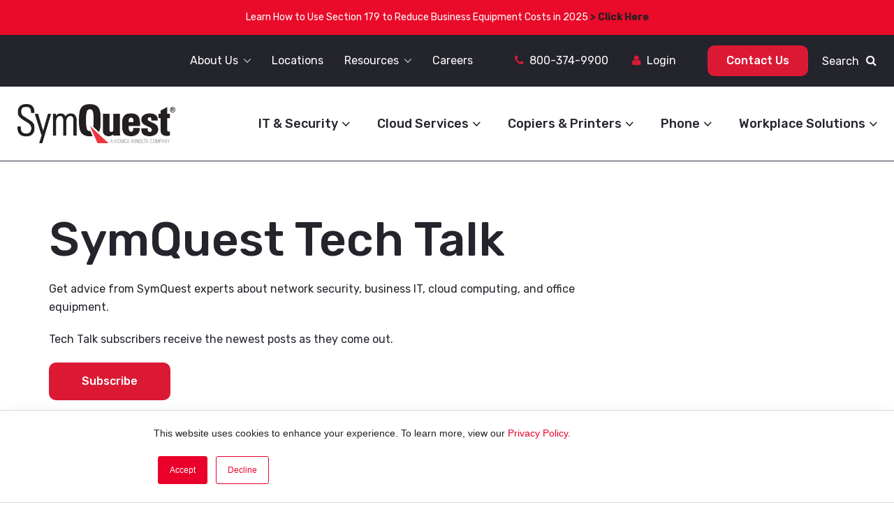

--- FILE ---
content_type: text/html; charset=UTF-8
request_url: https://blog.symquest.com/
body_size: 9272
content:
<!doctype html><!--[if lt IE 7]> <html class="no-js lt-ie9 lt-ie8 lt-ie7" lang="en-us" > <![endif]--><!--[if IE 7]>    <html class="no-js lt-ie9 lt-ie8" lang="en-us" >        <![endif]--><!--[if IE 8]>    <html class="no-js lt-ie9" lang="en-us" >               <![endif]--><!--[if gt IE 8]><!--><html class="no-js" lang="en-us"><!--<![endif]--><head>
    <meta charset="utf-8">
    <meta http-equiv="X-UA-Compatible" content="IE=edge,chrome=1">
    <meta name="author" content="SymQuest">
    <meta name="description" content="Find the latest industry news and insights on the SymQuest Tech Talk blog. Frequent topics include cloud computing, document management, disaster recovery, and office productivity.">
    <meta name="generator" content="HubSpot">
    <title>SymQuest Tech Talk</title>
    <link rel="shortcut icon" href="https://blog.symquest.com/hubfs/favicon.ico">
    
<meta name="viewport" content="width=device-width, initial-scale=1">

    
    <meta property="og:description" content="Find the latest industry news and insights on the SymQuest Tech Talk blog. Frequent topics include cloud computing, document management, disaster recovery, and office productivity.">
    <meta property="og:title" content="SymQuest Tech Talk">
    <meta name="twitter:description" content="Find the latest industry news and insights on the SymQuest Tech Talk blog. Frequent topics include cloud computing, document management, disaster recovery, and office productivity.">
    <meta name="twitter:title" content="SymQuest Tech Talk">

    

    
    <style>
a.cta_button{-moz-box-sizing:content-box !important;-webkit-box-sizing:content-box !important;box-sizing:content-box !important;vertical-align:middle}.hs-breadcrumb-menu{list-style-type:none;margin:0px 0px 0px 0px;padding:0px 0px 0px 0px}.hs-breadcrumb-menu-item{float:left;padding:10px 0px 10px 10px}.hs-breadcrumb-menu-divider:before{content:'›';padding-left:10px}.hs-featured-image-link{border:0}.hs-featured-image{float:right;margin:0 0 20px 20px;max-width:50%}@media (max-width: 568px){.hs-featured-image{float:none;margin:0;width:100%;max-width:100%}}.hs-screen-reader-text{clip:rect(1px, 1px, 1px, 1px);height:1px;overflow:hidden;position:absolute !important;width:1px}
</style>

<link rel="stylesheet" href="https://blog.symquest.com/hubfs/hub_generated/template_assets/1/170303560828/1749155142452/template_header-styles.min.css">
<link rel="stylesheet" href="https://blog.symquest.com/hubfs/hub_generated/template_assets/1/170303560855/1743592499453/template_ionicons.min.css">
<link rel="stylesheet" href="https://blog.symquest.com/hubfs/hub_generated/module_assets/1/157289574946/1749155867555/module_Header.min.css">
<link rel="stylesheet" href="https://blog.symquest.com/hubfs/hub_generated/module_assets/1/23290576687/1740989696624/module_Site_Search_Input_copy.min.css">
<link rel="stylesheet" href="/hs/hsstatic/BlogSocialSharingSupport/static-1.258/bundles/project.css">
<link rel="stylesheet" href="https://blog.symquest.com/hubfs/hub_generated/template_assets/1/170307868027/1743592500416/template_footer-styles.min.css">
    

    

<link href="https://fonts.googleapis.com/css?family=Rubik:300,400,500,700,900" rel="stylesheet">

<link rel="stylesheet" href="https://blog.symquest.com/hubfs/hub_generated/template_assets/1/7525277920/1743592467725/template_font-awesome.min.css">

<!-- Global site tag (gtag.js) - Google Analytics -->
<script async src="https://www.googletagmanager.com/gtag/js?id=G-V4N0LZX15F"></script>
<script>
  window.dataLayer = window.dataLayer || [];
  function gtag(){dataLayer.push(arguments);}
  gtag('js', new Date());

  gtag('config', 'G-V4N0LZX15F');
</script>

<!-- Google tag (gtag.js) -->
<script async src="https://www.googletagmanager.com/gtag/js?id=AW-16618853607"></script>
<script>
  window.dataLayer = window.dataLayer || [];
  function gtag(){dataLayer.push(arguments);}
  gtag('js', new Date());

  gtag('config', 'AW-16618853607');
</script>

<style>
  .hs_recaptcha {padding: 20px 15px; display: none;}
</style>

<style>
  div#hs-eu-cookie-confirmation div#hs-eu-cookie-confirmation-inner div#hs-eu-policy-wording {display: inline-block; margin: 0 !important;}
div#hs-eu-cookie-confirmation div#hs-eu-cookie-confirmation-inner div#hs-en-cookie-confirmation-buttons-area {margin: 0px !important;}
  div#hs-eu-cookie-confirmation div#hs-eu-cookie-confirmation-inner p {margin: 0 0 10px !important; color: #231f20 !important; font-family: inherit; font-size: 14px !important; font-weight: normal !important; line-height: 24px !important; text-align: left; text-shadow: none !important; float: left !important;}
  
  div#hs-eu-cookie-confirmation {z-index: 100000000!important; position: fixed !important; bottom: 0 !important; top: auto !important; border-bottom: 1px solid #d3d8db !important; border-top: 1px solid #d3d8db !important; -webkit-box-shadow: 0px 8px 28px rgba(0,0,0,0.08) !important; -moz-box-shadow: 0px 8px 28px rgba(0,0,0,0.08) !important; box-shadow: 0px 8px 28px rgba(0,0,0,0.08) !important;}
  div#hs-eu-cookie-confirmation div#hs-eu-cookie-confirmation-inner {max-width: 880px !important; padding: 20px !important;}
  div#hs-eu-cookie-confirmation div#hs-eu-cookie-confirmation-inner a, div#hs-eu-cookie-confirmation div#hs-eu-cookie-confirmation-inner a:hover {color: #ea002a !important;}
  div#hs-eu-cookie-confirmation div#hs-eu-cookie-confirmation-inner a#hs-eu-confirmation-button {color: #ffffff !important;}
div#hs-eu-cookie-confirmation div#hs-eu-cookie-confirmation-inner div#hs-en-cookie-confirmation-buttons-area {justify-content: normal !important;}
  
  @media (max-width: 850px) {
	div#hs-eu-cookie-confirmation div#hs-eu-cookie-confirmation-inner div#hs-en-cookie-confirmation-buttons-area {display: inline-block !important;}
}
</style>




 

<meta property="og:type" content="blog">
<meta name="twitter:card" content="summary">
<meta name="twitter:domain" content="blog.symquest.com">
<link rel="alternate" type="application/rss+xml" href="https://blog.symquest.com/rss.xml">
<script src="//platform.linkedin.com/in.js" type="text/javascript">
    lang: en_US
</script>

<meta http-equiv="content-language" content="en-us">
<link rel="stylesheet" href="//7052064.fs1.hubspotusercontent-na1.net/hubfs/7052064/hub_generated/template_assets/DEFAULT_ASSET/1768497092201/template_layout.min.css">


<link rel="stylesheet" href="https://blog.symquest.com/hubfs/hub_generated/template_assets/1/157289553969/1742995262515/template_global-styles.min.css">
<link rel="stylesheet" href="https://blog.symquest.com/hubfs/hub_generated/template_assets/1/23290512539/1742991331250/template_blog_lander.min.css">

<link rel="next" href="https://blog.symquest.com/page/2">

</head>
<body class="   hs-blog-id-3471066341 hs-blog-listing" style="">
    <div class="header-container-wrapper">
    <div class="header-container container-fluid">

<div class="row-fluid-wrapper row-depth-1 row-number-1 ">
<div class="row-fluid ">
<div class="span12 widget-span widget-type-custom_widget " style="" data-widget-type="custom_widget" data-x="0" data-w="12">
<div id="hs_cos_wrapper_module_1741018774910138" class="hs_cos_wrapper hs_cos_wrapper_widget hs_cos_wrapper_type_module" style="" data-hs-cos-general-type="widget" data-hs-cos-type="module">





<div class="header-wrapper">
    
        <div id="urgent_banner">
            <div id="urgent_banner_wrapper">
                <div id="urgent_banner_area">
                    <p><span style="color: #ffffff;">Learn How to Use Section 179 to Reduce Business Equipment Costs in 2025 <a href="https://blog.symquest.com/" rel="noopener" target="_blank"><strong>&gt; Click Here</strong></a></span></p>
                </div><!--end urgent_banner_area-->
            </div><!--end urgent_banner_wrapper-->
        </div><!--end urgent_banner-->
    
    
	<div id="top_header_container">
		<div id="top_header_wrapper">
			<div id="top_header_area">

				<div id="top_header_links">
                    <span id="hs_cos_wrapper_module_1741018774910138_" class="hs_cos_wrapper hs_cos_wrapper_widget hs_cos_wrapper_type_menu" style="" data-hs-cos-general-type="widget" data-hs-cos-type="menu"><div id="hs_menu_wrapper_module_1741018774910138_" class="hs-menu-wrapper active-branch flyouts hs-menu-flow-horizontal" role="navigation" data-sitemap-name="default" data-menu-id="170307460684" aria-label="Navigation Menu">
 <ul role="menu">
  <li class="hs-menu-item hs-menu-depth-1 hs-item-has-children" role="none"><a href="javascript:;" aria-haspopup="true" aria-expanded="false" role="menuitem">About Us</a>
   <ul role="menu" class="hs-menu-children-wrapper">
    <li class="hs-menu-item hs-menu-depth-2" role="none"><a href="https://www.symquest.com/about-symquest" role="menuitem">About SymQuest</a></li>
    <li class="hs-menu-item hs-menu-depth-2" role="none"><a href="https://www.symquest.com/leadership" role="menuitem">Leadership</a></li>
    <li class="hs-menu-item hs-menu-depth-2" role="none"><a href="https://www.symquest.com/community" role="menuitem">Community</a></li>
    <li class="hs-menu-item hs-menu-depth-2" role="none"><a href="https://www.symquest.com/green-efforts" role="menuitem">Green Efforts</a></li>
    <li class="hs-menu-item hs-menu-depth-2" role="none"><a href="https://blog.symquest.com/news-events/topic/accolades" role="menuitem">Accolades</a></li>
    <li class="hs-menu-item hs-menu-depth-2" role="none"><a href="https://www.symquest.com/partners" role="menuitem">Partners</a></li>
   </ul></li>
  <li class="hs-menu-item hs-menu-depth-1" role="none"><a href="https://www.symquest.com/locations" role="menuitem">Locations</a></li>
  <li class="hs-menu-item hs-menu-depth-1 hs-item-has-children" role="none"><a href="javascript:;" aria-haspopup="true" aria-expanded="false" role="menuitem">Resources</a>
   <ul role="menu" class="hs-menu-children-wrapper">
    <li class="hs-menu-item hs-menu-depth-2" role="none"><a href="https://www.symquest.com/webinar-library" role="menuitem">Webinar Library</a></li>
    <li class="hs-menu-item hs-menu-depth-2" role="none"><a href="https://www.symquest.com/how-to-guides" role="menuitem">How-To Guides</a></li>
    <li class="hs-menu-item hs-menu-depth-2" role="none"><a href="https://www.symquest.com/case-studies" role="menuitem">Case Studies</a></li>
    <li class="hs-menu-item hs-menu-depth-2" role="none"><a href="https://blog.symquest.com/" role="menuitem">Blog</a></li>
    <li class="hs-menu-item hs-menu-depth-2" role="none"><a href="https://blog.symquest.com/news-events" role="menuitem">News</a></li>
   </ul></li>
  <li class="hs-menu-item hs-menu-depth-1" role="none"><a href="https://www.symquest.com/careers" role="menuitem">Careers</a></li>
 </ul>
</div></span>
				</div><!-- end top_header_links -->

				<div id="top_header_email_phone">
					<ul>
						<li><a href="tel:1800-374-9900"><i class="fa fa-phone" aria-hidden="true"></i>800-374-9900</a></li>
						<li><a href="https://support.symquest.com/portal/Pages/Custom/Standard/Global/Login.aspx" target="_blank"><i class="fa fa-user" aria-hidden="true"></i>Login</a></li>
					</ul>
				</div><!-- end top_header_links -->

				<div id="top_header_contact">
					<a href="https://www.symquest.com/contact" class="btn_top_nav">Contact Us</a>
				</div><!-- end top_header_links -->
        <div class="droopmenu-open-search">
             <a><span class="icon-title">Search</span><i class="fa fa-search" aria-hidden="true"></i><em class="droopmenu-topanim"></em></a>
          </div>
          
        	<div class="dm-modal-search">
        	<div class="dm-search-overlay"></div>
			
            <a href="#" class="dm-search-close">
               <i class="fa fa-times" aria-hidden="true"></i>
            </a>
			
            <div class="dm-search-wrapper">
                <div class="dm-modal-form">
                	

					<div class="hs-search-field"> 
						<div class="hs-search-field__bar">

							<form action="/hs-search-results">
								

								<i class="fa fa-search search_icon"></i>

								<input type="text" class="hs-search-field__input" name="term" autocomplete="off" placeholder="Search Site">

								
							</form>
						</div>
						
						<ul class="hs-search-field__suggestions"></ul>
					</div>
            	</div>
        	</div>
    	</div><!-- dm-modal-search -->
        
        
        
			</div><!-- end top_header_area -->
		</div><!-- end top_header_wrapper -->
	</div><!-- end top_header_container -->

	<div class="droopmenu-navbar">
		<div class="droopmenu-inner">
			<div class="droopmenu_inner_section">
				<div class="droopmenu_inner_section_area">

					<div class="droopmenu-header">
						<a href="https://www.symquest.com/" class="droopmenu-brand">
							
							<img src="https://blog.symquest.com/hubfs/Logos/SymQuest-logo.png" alt="SymQuest" loading="lazy">
						</a>

						<a href="#" class="droopmenu-toggle"></a>                
					</div><!-- droopmenu-header -->

					<div class="droopmenu-nav">

						<ul class="droopmenu droopmenu-right">
							

    
        <li class="hs-menu-item hs-menu-depth-1 hs-item-has-children" aria-role="none" aria-haspopup="true">
                <a href="https://www.symquest.com/it-and-security" aria-role="menuitem">IT &amp; Security</a><ul class="hs-menu-children-wrapper" aria-role="menu">
                            <li class="hs-menu-item hs-menu-depth-2 " aria-role="none">
                <a href="https://www.symquest.com/it-and-security" aria-role="menuitem">Overview</a></li><li class="hs-menu-item hs-menu-depth-2 " aria-role="none">
                <a href="https://www.symquest.com/cybersecurity" aria-role="menuitem">Cybersecurity</a></li><li class="hs-menu-item hs-menu-depth-2 " aria-role="none">
                <a href="https://www.symquest.com/network-infrastructure" aria-role="menuitem">Network Infrastructure</a></li><li class="hs-menu-item hs-menu-depth-2 " aria-role="none">
                <a href="https://www.symquest.com/managed-it-services" aria-role="menuitem">Managed IT</a></li></ul></li>
    
        <li class="hs-menu-item hs-menu-depth-1 hs-item-has-children" aria-role="none" aria-haspopup="true">
                <a href="https://www.symquest.com/cloud-services" aria-role="menuitem">Cloud Services</a><ul class="hs-menu-children-wrapper" aria-role="menu">
                            <li class="hs-menu-item hs-menu-depth-2 " aria-role="none">
                <a href="https://www.symquest.com/cloud-services" aria-role="menuitem">Overview</a></li><li class="hs-menu-item hs-menu-depth-2 " aria-role="none">
                <a href="https://www.symquest.com/public-private-cloud-management" aria-role="menuitem">Public and Private Cloud Management</a></li><li class="hs-menu-item hs-menu-depth-2 " aria-role="none">
                <a href="https://www.symquest.com/business-continuity" aria-role="menuitem">Business Continuity</a></li><li class="hs-menu-item hs-menu-depth-2 " aria-role="none">
                <a href="https://www.symquest.com/microsoft-365" aria-role="menuitem">Microsoft 365</a></li></ul></li>
    
        <li class="hs-menu-item hs-menu-depth-1 hs-item-has-children" aria-role="none" aria-haspopup="true">
                <a href="https://www.symquest.com/copiers-printers-mfps" aria-role="menuitem">Copiers &amp; Printers</a><ul class="hs-menu-children-wrapper" aria-role="menu">
                            <li class="hs-menu-item hs-menu-depth-2 " aria-role="none">
                <a href="https://www.symquest.com/copiers-printers-mfps" aria-role="menuitem">Overview</a></li><li class="hs-menu-item hs-menu-depth-2 " aria-role="none">
                <a href="https://www.symquest.com/copiers-printers-mfps/production-printers" aria-role="menuitem">Production Printers</a></li><li class="hs-menu-item hs-menu-depth-2 " aria-role="none">
                <a href="https://www.symquest.com/copiers-printers-mfps/wide-format-printers" aria-role="menuitem">Wide Format Printers</a></li><li class="hs-menu-item hs-menu-depth-2 " aria-role="none">
                <a href="https://www.symquest.com/copiers-printers-mfps/multifunction-printers" aria-role="menuitem">Multifunction Printers</a></li><li class="hs-menu-item hs-menu-depth-2 " aria-role="none">
                <a href="https://www.symquest.com/copiers-printers-mfps/single-function-printers" aria-role="menuitem">Single Function Printers</a></li><li class="hs-menu-item hs-menu-depth-2 " aria-role="none">
                <a href="https://www.symquest.com/copiers-printers-mfps/envelope-printers" aria-role="menuitem">Envelope Printers</a></li><li class="hs-menu-item hs-menu-depth-2 " aria-role="none">
                <a href="https://www.symquest.com/managed-print-services" aria-role="menuitem">Managed Print Services</a></li></ul></li>
    
        <li class="hs-menu-item hs-menu-depth-1 hs-item-has-children" aria-role="none" aria-haspopup="true">
                <a href="https://www.symquest.com/phone" aria-role="menuitem">Phone</a><ul class="hs-menu-children-wrapper" aria-role="menu">
                            <li class="hs-menu-item hs-menu-depth-2 " aria-role="none">
                <a href="https://www.symquest.com/phone" aria-role="menuitem">Overview</a></li><li class="hs-menu-item hs-menu-depth-2 " aria-role="none">
                <a href="https://www.symquest.com/microsoft-teams-phone" aria-role="menuitem">Microsoft Teams Phone</a></li><li class="hs-menu-item hs-menu-depth-2 " aria-role="none">
                <a href="https://www.symquest.com/hosted-private-branch-exchange" aria-role="menuitem">Hosted Private Branch Exchange</a></li></ul></li>
    
        <li class="hs-menu-item hs-menu-depth-1 hs-item-has-children" aria-role="none" aria-haspopup="true">
                <a href="https://www.symquest.com/workplace-solutions" aria-role="menuitem">Workplace Solutions</a><ul class="hs-menu-children-wrapper" aria-role="menu">
                            <li class="hs-menu-item hs-menu-depth-2 " aria-role="none">
                <a href="https://www.symquest.com/workplace-solutions" aria-role="menuitem">Overview</a></li><li class="hs-menu-item hs-menu-depth-2 " aria-role="none">
                <a href="https://www.symquest.com/print-management" aria-role="menuitem">Print Management</a></li><li class="hs-menu-item hs-menu-depth-2 " aria-role="none">
                <a href="https://www.symquest.com/document-management-services" aria-role="menuitem">Document Management</a></li><li class="hs-menu-item hs-menu-depth-2 " aria-role="none">
                <a href="https://www.symquest.com/digital-faxing" aria-role="menuitem">Digital Faxing</a></li></ul></li>
    



							

    
        <li class="mobile_links hs-menu-item hs-menu-depth-1 hs-item-has-children" aria-role="none" aria-haspopup="true">
                <a href="#" aria-role="menuitem">About Us</a><ul class="hs-menu-children-wrapper" aria-role="menu">
                            <li class="mobile_links hs-menu-item hs-menu-depth-2 " aria-role="none">
                <a href="https://www.symquest.com/about-symquest" aria-role="menuitem">About SymQuest</a></li><li class="mobile_links hs-menu-item hs-menu-depth-2 " aria-role="none">
                <a href="https://www.symquest.com/leadership" aria-role="menuitem">Leadership</a></li><li class="mobile_links hs-menu-item hs-menu-depth-2 " aria-role="none">
                <a href="https://www.symquest.com/community" aria-role="menuitem">Community</a></li><li class="mobile_links hs-menu-item hs-menu-depth-2 " aria-role="none">
                <a href="https://www.symquest.com/green-efforts" aria-role="menuitem">Green Efforts</a></li><li class="mobile_links hs-menu-item hs-menu-depth-2 " aria-role="none">
                <a href="https://blog.symquest.com/news-events/topic/accolades" aria-role="menuitem">Accolades</a></li><li class="mobile_links hs-menu-item hs-menu-depth-2 " aria-role="none">
                <a href="https://www.symquest.com/partners" aria-role="menuitem">Partners</a></li></ul></li>
    
        <li class="mobile_links hs-menu-item hs-menu-depth-1 " aria-role="none">
                <a href="https://www.symquest.com/locations" aria-role="menuitem">Locations</a></li>
    
        <li class="mobile_links hs-menu-item hs-menu-depth-1 hs-item-has-children" aria-role="none" aria-haspopup="true">
                <a href="#" aria-role="menuitem">Resources</a><ul class="hs-menu-children-wrapper" aria-role="menu">
                            <li class="mobile_links hs-menu-item hs-menu-depth-2 " aria-role="none">
                <a href="https://www.symquest.com/webinar-library" aria-role="menuitem">Webinar Library</a></li><li class="mobile_links hs-menu-item hs-menu-depth-2 " aria-role="none">
                <a href="https://www.symquest.com/how-to-guides" aria-role="menuitem">How-To Guides</a></li><li class="mobile_links hs-menu-item hs-menu-depth-2 " aria-role="none">
                <a href="https://www.symquest.com/case-studies" aria-role="menuitem">Case Studies</a></li><li class="mobile_links hs-menu-item hs-menu-depth-2 " aria-role="none">
                <a href="https://blog.symquest.com/" aria-role="menuitem">Blog</a></li><li class="mobile_links hs-menu-item hs-menu-depth-2 " aria-role="none">
                <a href="https://blog.symquest.com/news-events" aria-role="menuitem">News</a></li></ul></li>
    
        <li class="mobile_links hs-menu-item hs-menu-depth-1 " aria-role="none">
                <a href="https://www.symquest.com/careers" aria-role="menuitem">Careers</a></li>
    
        <li class="mobile_links hs-menu-item hs-menu-depth-1 " aria-role="none">
                <a href="https://www.symquest.com/contact" aria-role="menuitem">Contact Us</a></li>
    
        <li class="mobile_links hs-menu-item hs-menu-depth-1 " aria-role="none">
                <a href="https://support.symquest.com/portal/Pages/Custom/Standard/Global/Login.aspx" aria-role="menuitem">Client Login</a></li>
    


              
                      <li class="search-field">
                   <div class="hs-search-field mobile_only"> 
                                    <div class="hs-search-field__bar">

                                      <form action="/hs-search-results">
                                        

                                        <i class="fa fa-search search_icon"></i>

                                        <input type="text" class="hs-search-field__input" name="term" autocomplete="off" placeholder="Search Site">

                                        
                                      </form>
                                    </div>
                                </div>
              
              </li>
						</ul>

					</div><!-- droopmenu-nav -->
				</div><!-- droopmenu_inner_section_area -->

			</div><!-- droopmenu_inner_section -->
		</div><!-- droopmenu-inner -->
	</div><!-- droopmenu-navbar  -->
</div><!-- header-wrapper  -->


	
</div>

</div><!--end widget-span -->
</div><!--end row-->
</div><!--end row-wrapper -->

    </div><!--end header -->
</div><!--end header wrapper -->

<div class="body-container-wrapper">
    <div class="body-container container-fluid">

<div class="row-fluid-wrapper row-depth-1 row-number-1 ">
<div class="row-fluid ">
<div id="blog_section_container" class="span12 widget-span widget-type-cell " style="" data-widget-type="cell" data-x="0" data-w="12">

<div class="row-fluid-wrapper row-depth-1 row-number-2 ">
<div class="row-fluid ">
<div class="span12 widget-span widget-type-global_group " style="" data-widget-type="global_group" data-x="0" data-w="12">
<div class="" data-global-widget-path="generated_global_groups/23290139589.html"><div class="row-fluid-wrapper row-depth-1 row-number-1 ">
<div class="row-fluid ">
<div id="blog_header_wrapper" class="span12 widget-span widget-type-cell " style="" data-widget-type="cell" data-x="0" data-w="12">

<div class="row-fluid-wrapper row-depth-1 row-number-2 ">
<div class="row-fluid ">
<div id="blog_header_area" class="span12 widget-span widget-type-cell " style="" data-widget-type="cell" data-x="0" data-w="12">

<div class="row-fluid-wrapper row-depth-1 row-number-3 ">
<div class="row-fluid ">
<div class="span12 widget-span widget-type-custom_widget blog_header" style="" data-widget-type="custom_widget" data-x="0" data-w="12">
<div id="hs_cos_wrapper_module_1571933988615538" class="hs_cos_wrapper hs_cos_wrapper_widget hs_cos_wrapper_type_module" style="" data-hs-cos-general-type="widget" data-hs-cos-type="module">
 	
		<!--<h4>Symquest Blog</h4>-->

		<h1>SymQuest Tech Talk</h1>

		<p>Get advice from SymQuest experts about network security, business IT, cloud computing, and office equipment.</p>

		<p>Tech Talk subscribers receive the newest posts as they come out.</p>

		<a href="https://resources.symquest.com/newsletter-signup" target="_blank" class="btn_primary">Subscribe</a>
	
</div>

</div><!--end widget-span -->
</div><!--end row-->
</div><!--end row-wrapper -->

</div><!--end widget-span -->
</div><!--end row-->
</div><!--end row-wrapper -->

</div><!--end widget-span -->
</div><!--end row-->
</div><!--end row-wrapper -->
</div>
</div><!--end widget-span -->
</div><!--end row-->
</div><!--end row-wrapper -->

<div class="row-fluid-wrapper row-depth-1 row-number-3 ">
<div class="row-fluid ">
<div class="span12 widget-span widget-type-global_group " style="" data-widget-type="global_group" data-x="0" data-w="12">
<div class="" data-global-widget-path="generated_global_groups/23290160795.html"><div class="row-fluid-wrapper row-depth-1 row-number-1 ">
<div class="row-fluid ">
<div id="resource_navigation_container" class="span12 widget-span widget-type-cell " style="" data-widget-type="cell" data-x="0" data-w="12">

<div class="row-fluid-wrapper row-depth-1 row-number-2 ">
<div class="row-fluid ">
<div id="resource_navigation_wrapper" class="span12 widget-span widget-type-cell header_nav" style="" data-widget-type="cell" data-x="0" data-w="12">

<div class="row-fluid-wrapper row-depth-1 row-number-3 ">
<div class="row-fluid ">
<div id="resource_navigation_area" class="span12 widget-span widget-type-cell " style="" data-widget-type="cell" data-x="0" data-w="12">

<div class="row-fluid-wrapper row-depth-1 row-number-4 ">
<div class="row-fluid ">
<div class="span12 widget-span widget-type-custom_widget " style="" data-widget-type="custom_widget" data-x="0" data-w="12">
<div id="hs_cos_wrapper_module_1576000859040154" class="hs_cos_wrapper hs_cos_wrapper_widget hs_cos_wrapper_type_module" style="" data-hs-cos-general-type="widget" data-hs-cos-type="module"><div class="resource_nav_wrapper">
<div class="resource_nav_more">
<ul>
<li><a href="/" class="active">All Posts</a></li>
<li><a href="/topic/business-it">Business IT</a></li>
<li><a href="/topic/cloud-computing">Cloud Computing</a></li>
<li><a href="/topic/office-technology">Office Technology</a></li>
<li><a on="tap:category-modal.open"><span class="mobile_more_btn">More Topics...</span> <span class="mobile_topics_btn">Topics</span></a></li>
</ul>
</div><!--end resource_nav-->
</div><!--end resource_nav_wrapper--> 
<div class="search-button">
<a href="#" class="search-toggle" data-selector="#resource_navigation_wrapper">
<i class="fa fa-search" aria-hidden="true"></i>
<i class="fa fa-times" aria-hidden="true"></i>
</a>
</div></div>

</div><!--end widget-span -->
</div><!--end row-->
</div><!--end row-wrapper -->

<div class="row-fluid-wrapper row-depth-1 row-number-5 ">
<div class="row-fluid ">
<div class="span12 widget-span widget-type-custom_widget search-box" style="" data-widget-type="custom_widget" data-x="0" data-w="12">
<div id="hs_cos_wrapper_module_1572364291018179" class="hs_cos_wrapper hs_cos_wrapper_widget hs_cos_wrapper_type_module" style="" data-hs-cos-general-type="widget" data-hs-cos-type="module">

<div class="hs-search-field"> 
    <div class="hs-search-field__bar"> 
      <form action="/hs-search-results">
        
        <input type="text" class="hs-search-field__input text search-input" name="term" autocomplete="off" aria-label="Search" placeholder="Search">
        
        
          <input type="hidden" name="type" value="SITE_PAGE">
        
        
        
          <input type="hidden" name="type" value="BLOG_POST">
          <input type="hidden" name="type" value="LISTING_PAGE">
        
        

        
      </form>
    </div>
    <ul class="hs-search-field__suggestions"></ul>
</div></div>

</div><!--end widget-span -->
</div><!--end row-->
</div><!--end row-wrapper -->

</div><!--end widget-span -->
</div><!--end row-->
</div><!--end row-wrapper -->

</div><!--end widget-span -->
</div><!--end row-->
</div><!--end row-wrapper -->

</div><!--end widget-span -->
</div><!--end row-->
</div><!--end row-wrapper -->
</div>
</div><!--end widget-span -->
</div><!--end row-->
</div><!--end row-wrapper -->

<div class="row-fluid-wrapper row-depth-1 row-number-4 ">
<div class="row-fluid ">
<div class="span12 widget-span widget-type-cell blog_listing_wrapper" style="" data-widget-type="cell" data-x="0" data-w="12">

<div class="row-fluid-wrapper row-depth-1 row-number-5 ">
<div class="row-fluid ">
<div class="span12 widget-span widget-type-cell blog-content" style="" data-widget-type="cell" data-x="0" data-w="12">

<div class="row-fluid-wrapper row-depth-1 row-number-6 ">
<div class="row-fluid ">
<div class="span12 widget-span widget-type-custom_widget " style="" data-widget-type="custom_widget" data-x="0" data-w="12">
<div id="hs_cos_wrapper_module_151456960811572" class="hs_cos_wrapper hs_cos_wrapper_widget hs_cos_wrapper_type_module widget-type-blog_content" style="" data-hs-cos-general-type="widget" data-hs-cos-type="module">
   <div class="blog-section blog">
<div class="blog-listing-wrapper cell-wrapper">
<div class="post-listing">
<div class="container">
<div class="row-fluid blog-posts section">
<div id="blog_listing_top">
<div class="featured_blog_post_wrapper">
<div class="featured_blog_post_area">
<div class="featured-image">
<a href="https://blog.symquest.com/benefits-of-managed-it-services"><img src="https://blog.symquest.com/hubfs/blog-files/Blog_benefits-of-managed-it-services.jpg" class="lazy" alt="The Benefits of Managed IT Services for Law Firms"></a>
</div>
<div class="post-box-text-left">
<div class="post-box-inner">
<div id="hubspot-topic_data">
<h5><a class="topic-link" href="https://blog.symquest.com/topic/managed-it">Managed IT</a></h5>
</div>
<h2><a href="https://blog.symquest.com/benefits-of-managed-it-services">The Benefits of Managed IT Services for Law Firms</a></h2>
</div><!--end blog-section blog-->
<div class="post-small-author-info">
<p><span class="mobile_author_info"><span class="hs-author-label">by</span> <a class="author-link" href="https://blog.symquest.com/author/josh-scowcroft">Josh Scowcroft</a></span> <span class="author_meta_divider">-</span> January 15, 2026</p>
</div>
</div><!--end post-box-text-left-->
</div> <!--end featured_blog_post_area -->
</div> <!--end featured_blog_post_wrapper -->
<div class="blog_cta_block">
<a href="https://resources.symquest.com/newsletter-signup" target="_blank">
<div class="blog_cta_image">
<img src="https://blog.symquest.com/hubfs/CTAs/SQ_Blog-Library_CTA.jpg" alt="Subscribe to Tech Talk">
</div><!--end blog_cta_image-->
</a>
</div>
</div>
<div class="span6">
<div class="post-item post-box post-small">
<div class="featured-image">
<a href="https://blog.symquest.com/is-e-fax-secure"><img src="https://blog.symquest.com/hubfs/blog-files/blog_Digital-Fax.jpg" class="lazy" alt="Is E-fax Secure? (Yes, Here's Why)"></a>
</div>
<div class="post-box-text-left">
<div class="post-box-inner">
<div id="hubspot-topic_data">
<h5><a class="topic-link" href="https://blog.symquest.com/topic/digital-fax">Digital Fax</a></h5>
</div>
<h3><a href="https://blog.symquest.com/is-e-fax-secure">Is E-fax Secure? (Yes, Here's Why)</a></h3>
</div><!--end blog-section blog-->
<div class="post-small-author-info">
<p><span class="mobile_author_info"><span class="hs-author-label">by</span> <a class="author-link" href="https://blog.symquest.com/author/joe-maynard">Joe Maynard</a></span> <span class="author_meta_divider">-</span> January 13, 2026</p>
</div>
</div><!--end post-box-text-left-->
</div><!--end post-item post-box-->
</div><!--end span6-->
<div class="span6">
<div class="post-item post-box post-small">
<div class="featured-image">
<a href="https://blog.symquest.com/why-consolidate-your-office-tech-vendors"><img src="https://blog.symquest.com/hubfs/blog-files/blog_Office-Tech-Vendors.jpg" class="lazy" alt="4 Signs It’s Time to Consolidate Your Office Tech Vendors"></a>
</div>
<div class="post-box-text-left">
<div class="post-box-inner">
<div id="hubspot-topic_data">
<h5><a class="topic-link" href="https://blog.symquest.com/topic/business-it">Business IT</a></h5>
</div>
<h3><a href="https://blog.symquest.com/why-consolidate-your-office-tech-vendors">4 Signs It’s Time to Consolidate Your Office Tech Vendors</a></h3>
</div><!--end blog-section blog-->
<div class="post-small-author-info">
<p><span class="mobile_author_info"><span class="hs-author-label">by</span> <a class="author-link" href="https://blog.symquest.com/author/josh-scowcroft">Josh Scowcroft</a></span> <span class="author_meta_divider">-</span> January 07, 2026</p>
</div>
</div><!--end post-box-text-left-->
</div><!--end post-item post-box-->
</div><!--end span6-->
<div class="span6">
<div class="post-item post-box post-small">
<div class="featured-image">
<a href="https://blog.symquest.com/windows-10-end-of-life-support-consequences"><img src="https://blog.symquest.com/hubfs/blog-files/blog_Windows-End-of-Life.jpg" class="lazy" alt="Windows 10 End of Life Support Consequences: The Risks Businesses Can't Ignore"></a>
</div>
<div class="post-box-text-left">
<div class="post-box-inner">
<div id="hubspot-topic_data">
<h5><a class="topic-link" href="https://blog.symquest.com/topic/business-it">Business IT</a></h5>
</div>
<h3><a href="https://blog.symquest.com/windows-10-end-of-life-support-consequences">Windows 10 End of Life Support Consequences: The Risks Businesses ...</a></h3>
</div><!--end blog-section blog-->
<div class="post-small-author-info">
<p><span class="mobile_author_info"><span class="hs-author-label">by</span> <a class="author-link" href="https://blog.symquest.com/author/fred-anderson">Frederick Anderson</a></span> <span class="author_meta_divider">-</span> December 04, 2025</p>
</div>
</div><!--end post-box-text-left-->
</div><!--end post-item post-box-->
</div><!--end span6-->
<div class="span6">
<div class="post-item post-box post-small">
<div class="featured-image">
<a href="https://blog.symquest.com/section-179-deduction"><img src="https://blog.symquest.com/hubfs/blog-files/Blog_section-179-deduction.jpg" class="lazy" alt="How to Use Section 179 to Reduce Business Equipment Costs"></a>
</div>
<div class="post-box-text-left">
<div class="post-box-inner">
<div id="hubspot-topic_data">
<h5><a class="topic-link" href="https://blog.symquest.com/topic/tech-trends">Tech Trends</a></h5>
</div>
<h3><a href="https://blog.symquest.com/section-179-deduction">How to Use Section 179 to Reduce Business Equipment Costs</a></h3>
</div><!--end blog-section blog-->
<div class="post-small-author-info">
<p><span class="mobile_author_info"><span class="hs-author-label">by</span> <a class="author-link" href="https://blog.symquest.com/author/ken-godzik">Ken Godzik</a></span> <span class="author_meta_divider">-</span> November 17, 2025</p>
</div>
</div><!--end post-box-text-left-->
</div><!--end post-item post-box-->
</div><!--end span6-->
<div class="span6">
<div class="post-item post-box post-small">
<div class="featured-image">
<a href="https://blog.symquest.com/how-secure-is-cloud-storage"><img src="https://blog.symquest.com/hubfs/blog-files/blog_How-Secure-Is-Cloud%20Storage.jpg" class="lazy" alt="How Secure Is Cloud Storage?"></a>
</div>
<div class="post-box-text-left">
<div class="post-box-inner">
<div id="hubspot-topic_data">
<h5><a class="topic-link" href="https://blog.symquest.com/topic/cloud-computing">Cloud Computing</a></h5>
</div>
<h3><a href="https://blog.symquest.com/how-secure-is-cloud-storage">How Secure Is Cloud Storage?</a></h3>
</div><!--end blog-section blog-->
<div class="post-small-author-info">
<p><span class="mobile_author_info"><span class="hs-author-label">by</span> <a class="author-link" href="https://blog.symquest.com/author/matt-weber">Matt Weber</a></span> <span class="author_meta_divider">-</span> November 12, 2025</p>
</div>
</div><!--end post-box-text-left-->
</div><!--end post-item post-box-->
</div><!--end span6-->
<div class="span6">
<div class="post-item post-box post-small">
<div class="featured-image">
<a href="https://blog.symquest.com/business-envelope-printing"><img src="https://blog.symquest.com/hubfs/blog-files/blog_Envelope-printing.jpg" class="lazy" alt="5 Strategic Advantages of Business Envelope Printing"></a>
</div>
<div class="post-box-text-left">
<div class="post-box-inner">
<div id="hubspot-topic_data">
<h5><a class="topic-link" href="https://blog.symquest.com/topic/multi-function-printers">Multi-Function Printers</a></h5>
</div>
<h3><a href="https://blog.symquest.com/business-envelope-printing">5 Strategic Advantages of Business Envelope Printing</a></h3>
</div><!--end blog-section blog-->
<div class="post-small-author-info">
<p><span class="mobile_author_info"><span class="hs-author-label">by</span> <a class="author-link" href="https://blog.symquest.com/author/rich-lowrey">Rich Lowrey</a></span> <span class="author_meta_divider">-</span> November 06, 2025</p>
</div>
</div><!--end post-box-text-left-->
</div><!--end post-item post-box-->
</div><!--end span6-->
</div><!--end row-fluid blog-posts section-->
</div><!--end container-->
</div><!--end post-listing-->             
</div><!--end blog-listing-wrapper cell-wrapper-->
</div><!--end blog-section-->
<!-- sets variable for total pages -->
<!-- sets variable for how many more pages are past the current pages -->
<div class="pagination-wrapper">
<div class="pagination-area">
<div class="pagination">
<ul>
<li class="page_prev disabled"><span> <span class="link_arrow_left"><i class="fa fa-long-arrow-left"></i></span> <span class="pagination_mobile">Previous</span></span></li>
<li class="active"><a href="https://blog.symquest.com">1</a></li>
<li><a href="https://blog.symquest.com/page/2">2</a></li>
<li><a href="https://blog.symquest.com/page/3">3</a></li>
<li><a href="https://blog.symquest.com/page/4">4</a></li>
<li><a href="https://blog.symquest.com/page/5">5</a></li>
<li class="page_next "><a href="https://blog.symquest.com/page/2" title="Next"><span class="pagination_mobile">Next</span> <span class="link_arrow"><i class="fa fa-long-arrow-right"></i></span></a></li>
</ul>
</div><!--end pagination-->
</div><!--end pagination-area-->
</div><!--end pagination-wrapper-->
</div>

</div><!--end widget-span -->
</div><!--end row-->
</div><!--end row-wrapper -->

</div><!--end widget-span -->
</div><!--end row-->
</div><!--end row-wrapper -->

</div><!--end widget-span -->
</div><!--end row-->
</div><!--end row-wrapper -->

</div><!--end widget-span -->
</div><!--end row-->
</div><!--end row-wrapper -->

<div class="row-fluid-wrapper row-depth-1 row-number-7 ">
<div class="row-fluid ">
<div class="span12 widget-span widget-type-custom_widget " style="" data-widget-type="custom_widget" data-x="0" data-w="12">
<div id="hs_cos_wrapper_module_15768574878971051" class="hs_cos_wrapper hs_cos_wrapper_widget hs_cos_wrapper_type_module" style="" data-hs-cos-general-type="widget" data-hs-cos-type="module"><amp-lightbox id="category-modal" class="AMPLightbox i-amphtml-element i-amphtml-layout-nodisplay i-amphtml-overlay i-amphtml-layout" layout="nodisplay" role="dialog" i-amphtml-layout="nodisplay" style="transition: opacity 0.1s ease-in 0s; opacity: 0;" hidden>
    <div class="i-amphtml-fill-content">
        <div class="modal_container">
            <div class="modal_block">
            	<h2 id="category-filter-heading" class="tc">Tech Talk Topics</h2>

                <div class="category_links">
                    <nav class="FilterNavigation">
                        <ul id="menu-insights" class="">
                            <li><a href="/">All Posts</a></li>
                            <li><a href="/topic/business-it">Business IT</a></li>
                            <li><a href="/topic/cloud-computing">Cloud Computing</a></li>
                            <li><a href="/topic/copiers-printers">Copiers &amp; Printers</a></li>
                            <li><a href="/topic/cybersecurity-compliance">Cybersecurity &amp; Compliance</a></li>
                            <li><a href="/topic/disaster_recovery">Disaster Recovery</a></li>
                            <li><a href="/topic/document-management">Document Management</a></li>
                            <li><a href="/topic/managed-it">Managed IT</a></li>
                            <li><a href="/topic/managed-print">Managed Print</a></li>
                            <li><a href="/topic/managed-services">Managed Services</a></li>
                            <li><a href="/topic/office-technology">Office Technology</a></li>
                        </ul>
                    </nav>
                </div>

				<button on="tap:category-modal.close" aria-label="Close this dialog window" aria-controls="category-modal" class="AMPLightbox-x button-reset">
					<span class="screenreader">"Close this dialog window"</span>
				</button>
			</div>
		</div>
	</div>
</amp-lightbox></div>

</div><!--end widget-span -->
</div><!--end row-->
</div><!--end row-wrapper -->

    </div><!--end body -->
</div><!--end body wrapper -->

<div class="footer-container-wrapper">
    <div class="footer-container container-fluid">

<div class="row-fluid-wrapper row-depth-1 row-number-1 ">
<div class="row-fluid ">
<div class="span12 widget-span widget-type-custom_widget " style="" data-widget-type="custom_widget" data-x="0" data-w="12">
<div id="hs_cos_wrapper_module_1741018781421140" class="hs_cos_wrapper hs_cos_wrapper_widget hs_cos_wrapper_type_module" style="" data-hs-cos-general-type="widget" data-hs-cos-type="module"><div id="footer">
    
    
	
    <div id="footer_top_wrapper">
        <div class="footer_top_area">
            
             <div id="footer_company_info">
            	<a href="https://www.symquest.com/">
                    
	                <img src="https://blog.symquest.com/hubfs/Logos/SymQuest-logo.png" alt="SymQuest" loading="lazy">
				</a>
                
				<p><a href="tel:1800-374-9900">800-374-9900</a> <br> <a href="mailto:info@symquest.com">info@symquest.com</a></p>
                
                 
                <div class="footer_badge">
                    
	                <a href="" target="_blank"><img src="https://blog.symquest.com/hubfs/2025%20Next%20Generation%20Winner%20Logo_color.png" alt="2025 Next Generation Winner Logo_color" loading="lazy"></a>
                </div>
                 
                 
                 
                 <div class="footer_badge">
                    
	                <a href="https://blog.symquest.com/news-events/symquest-named-a-top-managed-service-provider" target="_blank"><img src="https://blog.symquest.com/hubfs/2025-msp-501-winner-logo.png" alt="2025-msp-501-winner-logo" loading="lazy"></a>
                </div>
                 
            </div><!--end footer_company_info-->
			
            <div id="footer_top_links_wrapper">
                <div id="footer_top_links_area">
					
                    <div class="footer_top_links main-links">
                        <ul>
                            

        
            <li>
                    <a href="https://www.symquest.com/it-and-security">IT &amp; Security</a><ul>
                                <li>
                    <a href="https://www.symquest.com/cybersecurity">Cybersecurity</a></li><li>
                    <a href="https://www.symquest.com/network-infrastructure">Network Infrastructure</a></li><li>
                    <a href="https://www.symquest.com/managed-it-services">Managed IT</a></li></ul></li>
        
            <li>
                    <a href="https://www.symquest.com/cloud-services">Cloud Services</a><ul>
                                <li>
                    <a href="https://www.symquest.com/public-private-cloud-management">Public and Private Cloud Management</a></li><li>
                    <a href="https://www.symquest.com/business-continuity">Business Continuity</a></li><li>
                    <a href="https://www.symquest.com/microsoft-365">Microsoft 365</a></li></ul></li>
        

    
                        </ul>
                    </div><!--end footer_tll_left-->

                    <div class="footer_top_links main-links">
                        <ul>
                            

        
            <li>
                    <a href="https://www.symquest.com/phone">Phone</a><ul>
                                <li>
                    <a href="https://www.symquest.com/microsoft-teams-phone">Microsoft Teams Phone</a></li><li>
                    <a href="https://www.symquest.com/hosted-private-branch-exchange">Hosted Private Branch Exchange</a></li></ul></li>
        
            <li>
                    <a href="https://www.symquest.com/workplace-solutions">Workplace Solutions</a><ul>
                                <li>
                    <a href="https://www.symquest.com/print-management">Print Management</a></li><li>
                    <a href="https://www.symquest.com/document-management-services">Document Management</a></li><li>
                    <a href="https://www.symquest.com/digital-faxing">Digital Faxing</a></li></ul></li>
        

    
                        </ul>
                    </div><!--end footer_tll_right-->

                    <div class="footer_top_links main-links">
                        <ul>
                            

        
            <li>
                    <a href="https://www.symquest.com/copiers-printers-mfps">Copiers &amp; Printers</a><ul>
                                <li>
                    <a href="https://www.symquest.com/copiers-printers-mfps/production-printers">Production Printers</a></li><li>
                    <a href="https://www.symquest.com/copiers-printers-mfps/wide-format-printers">Wide Format Printers</a></li><li>
                    <a href="https://www.symquest.com/copiers-printers-mfps/multifunction-printers">Multifunction Printers</a></li><li>
                    <a href="https://www.symquest.com/copiers-printers-mfps/single-function-printers">Single Function Printers</a></li><li>
                    <a href="https://www.symquest.com/copiers-printers-mfps/envelope-printers">Envelope Printers</a></li><li>
                    <a href="https://www.symquest.com/managed-print-services">Managed Print Services</a></li></ul></li>
        

    
                        </ul>
                    </div><!--end footer_tll_left-->

                    <div class="footer_top_links other_links">
                        <ul>
                            

        
            <li>
                    <a href="https://www.symquest.com/locations">Locations</a></li>
        
            <li>
                    <a href="https://www.symquest.com/about-symquest">About Us</a></li>
        
            <li>
                    <a href="https://www.symquest.com/careers">Careers</a></li>
        
            <li>
                    <a href="https://www.symquest.com/contact">Contact</a></li>
        
            <li>
                    <a href="https://blog.symquest.com/news-events">News</a></li>
        
            <li>
                    <a href="https://blog.symquest.com">Blog</a></li>
        
            <li>
                    <a href="https://www.symquest.com/newsletter-signup">Tech Talk Newsletter</a></li>
        
            <li>
                    <a href="https://support.symquest.com/portal/Pages/Custom/Standard/Global/Login.aspx">Client Login</a></li>
        

    
                        </ul>
                    </div><!--end footer_tll_right-->
					
                </div><!--end footer_top_links_area-->
            </div><!--end footer_top_links_wrapper-->

        </div><!--end footer_top_area-->
    </div><!--end footer_top_wrapper-->
	
	<div id="footer_bottom_container">
		<div id="footer_bottom_wrapper">
			<div id="footer_bottom_area">
        
				<div class="footer_social_icons">
					<p><a href="https://www.facebook.com/SymQuest" target="_blank" rel="noreferrer"><i class="fa fa-facebook"></i></a> <a href="https://www.linkedin.com/company/symquest-group" target="_blank" rel="noreferrer"><i class="fa fa-linkedin" aria-hidden="true"></i></a></p>
				</div><!--end footer_social_icons-->
				
				<div class="footer_copyright">
					<p><span class="mobile_copy">© 2026 SymQuest Group, INC.</span> <span class="divider_line">|</span> <span class="mobile_copy"><a href="https://www.symquest.com/privacy-policy">Privacy Policy</a></span></p>
				</div><!--end footer_copyright-->
        
			</div><!--end footer_bottom_area-->
		</div><!--end footer_bottom_wrapper-->
	</div><!--end footer_bottom_container-->
	
</div><!--end footer--></div>

</div><!--end widget-span -->
</div><!--end row-->
</div><!--end row-wrapper -->

    </div><!--end footer -->
</div><!--end footer wrapper -->

    
<!-- HubSpot performance collection script -->
<script defer src="/hs/hsstatic/content-cwv-embed/static-1.1293/embed.js"></script>
<script src="https://cdnjs.cloudflare.com/ajax/libs/jquery/3.5.1/jquery.min.js"></script>
<script src="https://cdnjs.cloudflare.com/ajax/libs/jquery-migrate/3.3.1/jquery-migrate.min.js"></script>
<script src="https://blog.symquest.com/hubfs/hub_generated/template_assets/1/23303578824/1743592471009/template_amp-bind.min.js"></script>
<script src="https://blog.symquest.com/hubfs/hub_generated/template_assets/1/23303769022/1743592471823/template_blog_navigation_2019.min.js"></script>
<script src="https://blog.symquest.com/hubfs/hub_generated/template_assets/1/23304058733/1743592472955/template_blog_navigation_lightbox.min.js"></script>
<script>
var hsVars = hsVars || {}; hsVars['language'] = 'en-us';
</script>

<script src="/hs/hsstatic/cos-i18n/static-1.53/bundles/project.js"></script>
<script src="https://blog.symquest.com/hubfs/hub_generated/template_assets/1/170306941104/1743592499915/template_droopmenu.min.js"></script>
<script src="https://blog.symquest.com/hubfs/hub_generated/module_assets/1/157289574946/1749155867555/module_Header.min.js"></script>
<script src="/hs/hsstatic/keyboard-accessible-menu-flyouts/static-1.17/bundles/project.js"></script>

        <script>
            $(document).ready(function() {                
                var navbarHeight = jQuery('.header-wrapper').height();
                var anchorHeight = navbarHeight + 30;
                $('.main-body-wrapper').css('padding-top', navbarHeight);
                $('.body-wrapper').css('padding-top', navbarHeight);
                $('.body-container-wrapper').css('padding-top', navbarHeight);
                $('.anchor').css({'padding-top': anchorHeight, 'margin-top': -anchorHeight});
            });
        </script>
    
<script src="https://blog.symquest.com/hubfs/hub_generated/module_assets/1/23290576687/1740989696624/module_Site_Search_Input_copy.min.js"></script>

<!-- Start of HubSpot Analytics Code -->
<script type="text/javascript">
var _hsq = _hsq || [];
_hsq.push(["setContentType", "listing-page"]);
_hsq.push(["setCanonicalUrl", "https:\/\/blog.symquest.com"]);
_hsq.push(["setPageId", "3471066341"]);
_hsq.push(["setContentMetadata", {
    "contentPageId": null,
    "legacyPageId": null,
    "contentFolderId": null,
    "contentGroupId": 3471066341,
    "abTestId": null,
    "languageVariantId": null,
    "languageCode": null,
    
    
}]);
</script>

<script type="text/javascript" id="hs-script-loader" async defer src="/hs/scriptloader/1738946.js"></script>
<!-- End of HubSpot Analytics Code -->


<script type="text/javascript">
var hsVars = {
    render_id: "08a580b3-864c-485b-982e-4b6a18db5429",
    ticks: 1768500876079,
    page_id: 0,
    
    content_group_id: 3471066341,
    portal_id: 1738946,
    app_hs_base_url: "https://app.hubspot.com",
    cp_hs_base_url: "https://cp.hubspot.com",
    language: "en-us",
    analytics_page_type: "listing-page",
    scp_content_type: "",
    
    analytics_page_id: "3471066341",
    category_id: 3,
    folder_id: 0,
    is_hubspot_user: false
}
</script>


<script defer src="/hs/hsstatic/HubspotToolsMenu/static-1.432/js/index.js"></script>

<script type="text/javascript">
_linkedin_data_partner_id = "299265";
</script><script type="text/javascript">
(function(){var s = document.getElementsByTagName("script")[0];
var b = document.createElement("script");
b.type = "text/javascript";b.async = true;
b.src = "https://snap.licdn.com/li.lms-analytics/insight.min.js";
s.parentNode.insertBefore(b, s);})();
</script>

<noscript>
<img height="1" width="1" style="display:none;" alt="" src="https://dc.ads.linkedin.com/collect/?pid=299265&amp;fmt=gif">
</noscript>

<div id="fb-root"></div>
  <script>(function(d, s, id) {
  var js, fjs = d.getElementsByTagName(s)[0];
  if (d.getElementById(id)) return;
  js = d.createElement(s); js.id = id;
  js.src = "//connect.facebook.net/en_US/sdk.js#xfbml=1&version=v3.0";
  fjs.parentNode.insertBefore(js, fjs);
 }(document, 'script', 'facebook-jssdk'));</script> <script>!function(d,s,id){var js,fjs=d.getElementsByTagName(s)[0];if(!d.getElementById(id)){js=d.createElement(s);js.id=id;js.src="https://platform.twitter.com/widgets.js";fjs.parentNode.insertBefore(js,fjs);}}(document,"script","twitter-wjs");</script>
 
    <script>
  $('.header_nav').on('click', '.search-toggle', function(e) {
  var selector = $(this).data('selector');

  $(selector).toggleClass('show').find('.search-box').focus();
  $(this).toggleClass('active');

  e.preventDefault();
});
</script>
    <!-- Generated by the HubSpot Template Builder - template version 1.03 -->

</body></html>

--- FILE ---
content_type: text/css
request_url: https://blog.symquest.com/hubfs/hub_generated/template_assets/1/170303560828/1749155142452/template_header-styles.min.css
body_size: 8122
content:
#urgent_banner{background:#ea0a2a}#urgent_banner_wrapper{float:none;margin:0 auto;max-width:1330px;padding:15px 25px;text-align:center;width:100%}#urgent_banner_area{display:inline-block;margin:0 auto;width:100%}#urgent_banner_area p{color:#fff;font-size:14px;line-height:20px;margin:0}#urgent_banner_area a{color:#231f20;font-weight:700}#urgent_banner_area a:hover{color:#fff}.notification_link{padding:0 0 0 15px}@media (max-width:600px){.notification_link{display:block;padding:5px 0 0}}.header-wrapper{background-color:#fff;border-bottom:1px solid #2f3041;line-height:0;position:fixed;transition:transform .6s;width:100%;z-index:1000}#top_header_container{background-color:#24242d;padding:0;width:100%;z-index:9999}#top_header_wrapper{margin:0 auto;max-width:1330px;padding:15px 25px;width:100%}#top_header_area{align-items:center;display:flex;flex-wrap:wrap;margin:0 auto;width:100%}#top_header_logo{float:left;margin:0 40px 0 0;max-width:114px;width:100%}#top_header_logo img{display:block;height:55px;position:relative;top:0}#top_header_links{float:right;margin-left:auto;z-index:10000}#top_header_email_phone ul,#top_header_links ul{list-style-type:none;margin:0;padding:0}#top_header_email_phone ul li,#top_header_links ul li{color:#24242d;display:inline-block;font-size:16px;font-weight:400;line-height:22px;margin:0 30px 0 0;padding:0}#top_header_email_phone a,#top_header_links a{color:#fff;text-decoration:none}#top_header_email_phone a:hover,#top_header_links a:hover{color:#dc1935}#top_header_links ul li{padding:0}#top_header_links ul li a{overflow:initial;padding:8px 0}#top_header_links ul ul{background-color:#fff;border-top:3px solid #dc1935;-webkit-box-shadow:0 1px 1px rgba(0,0,0,.11),0 1px 2px rgba(0,0,0,.11),0 2px 4px rgba(0,0,0,.11),0 4px 8px rgba(0,0,0,.11),0 8px 16px rgba(0,0,0,.11),0 16px 32px rgba(0,0,0,.11);box-shadow:0 1px 1px rgba(0,0,0,.11),0 1px 2px rgba(0,0,0,.11),0 2px 4px rgba(0,0,0,.11),0 4px 8px rgba(0,0,0,.11),0 8px 16px rgba(0,0,0,.11),0 16px 32px rgba(0,0,0,.11);padding:20px 0 10px}#top_header_links ul ul li{margin:0;padding:0 20px 10px}#top_header_links ul ul li a{color:#24242d;padding:0}#top_header_links ul ul li a:hover{color:#dc1935}#top_header_email_phone{margin:0 0 0 30px}#top_header_email_phone i{color:#dc1935!important;padding:0 8px 0 0}#top_header_contact{margin:0 0 0 15px}.mobile_only{display:none}.hs-menu-wrapper.hs-menu-flow-horizontal>ul li.hs-item-has-children{position:relative}.hs-menu-wrapper.hs-menu-flow-horizontal>ul li.hs-item-has-children:after{color:#fff;content:"\f3d0";display:inline-block;font-family:Ionicons;font-size:16px;margin-left:4px;position:relative;top:1px}.hs-menu-wrapper.hs-menu-flow-horizontal>ul li.hs-item-has-children:hover:after{color:#dc1935}@media (max-width:1200px){#top_header_container{display:none!important}.mobile_only{display:block}}.droopmenu-navbar,.droopmenu-navbar *{-webkit-box-sizing:border-box;-moz-box-sizing:border-box;box-sizing:border-box;margin:0;padding:0}.droopmenu-navbar{color:#24242d;font-size:18px;line-height:24px;margin:0;padding:0;position:relative;z-index:9999}.droopmenu-navbar a{background-color:transparent;cursor:pointer;text-decoration:none}.droopmenu-boxed,.droopmenu-inner{margin:0 auto;max-width:1330px;padding:25px;position:relative;z-index:10}.dm-fullspan{max-width:100%}.droopmenu-brand,.droopmenu-header{float:left}.droopmenu-brand{margin-left:0;margin-right:0}.dm-nav-brand a img,.droopmenu-brand img{display:block;height:56px;position:relative;top:0}.dm-nav-brand a,.droopmenu-brand{color:#24242d;display:inline-block;font-size:32px;font-weight:400;text-transform:uppercase}.droopmenu-extra{float:right}.droopmenu-extra>ul>li{display:inline-block}.droopmenu{float:left}.droopmenu,.droopmenu li{list-style:none;margin:0}.droopmenu li i{font-size:24px;line-height:normal}.droopmenu>li{float:left;font-size:18px;font-weight:500;line-height:24px;position:relative}.droopmenu>li>a,.droopmenu>li>span{color:#24242d;display:block;font-weight:500;margin:0 0 0 40px;padding:16px 0;text-decoration:none;-webkit-transition:all 1s ease;-moz-transition:all 1s ease;transition:all 1s ease}.droopmenu>li>a:hover,.droopmenu>li>span:hover{color:#dc1935}.droopmenu>li a.droopmenu-button span{border:2px solid #24242d;border-radius:24px;display:inline-block;height:44px;line-height:44px;padding:0 20px;text-align:center;-webkit-transition:border-color .5s ease,color 0s ease;-moz-transition:border-color .5s ease,color 0s ease;-ms-transition:border-color .5s ease,color 0s ease;-o-transition:border-color .5s ease,color 0s ease;transition:border-color .5s ease,color 0s ease}.droopmenu>li a.droopmenu-button:hover span{-webkit-transition-delay:0s;-moz-transition-delay:0s;transition-delay:0s}.dmcentered .droopmenu{float:none;text-align:center}.dmcentered .droopmenu>li{display:inline-block;float:none;vertical-align:middle}.list_header{border-bottom:1px solid #24242d;color:#24242d;font-weight:500;margin:0 20px 10px!important;padding:10px 0 5px!important}.droopmenu>li i{vertical-align:middle}.droopmenu li>ul{background:#fff;display:none;margin:0;opacity:0;position:absolute;top:100%;-webkit-transform-origin:0 0;-moz-transform-origin:0 0;-ms-transform-origin:0 0;-o-transform-origin:0 0;transform-origin:0 0;width:230px;z-index:99}.droopmenu li.dropdown>ul{left:0}.droopmenu li:nth-child(5)>ul{right:0}.droopmenu li.info-management>ul{width:280px}.droopmenu li.dmopener>ul{display:block;height:auto;opacity:1}.droopmenu li ul{padding:20px 0 10px}.droopmenu li.last-link ul{padding:25px 0 20px;width:190px}.droopmenu li li{padding:0 25px 10px;position:relative}.droopmenu li li>ul{margin:0;top:0}.droopmenu li li.dmopener>ul{left:100%}.droopmenu li ul li a{color:#24242d;display:inline!important;font-size:16px;font-weight:400;line-height:22px;padding:0;text-decoration:none}.droopmenu li ul li a:hover{color:#dc1935}.droopmenu li ul li a i{margin-right:5px;vertical-align:middle}.droopmenu li ul li h4{border-bottom:1px solid #e2e5e7}.droopmenu li ul li h4 a{color:#24242d;font-weight:500;padding:0 0 10px}li.non-list h4 a{border-bottom:none!important}.droopmenu li ul li h4 a:hover{color:#dc1935}.droopmenu li ul li ul li a{border-bottom:1px solid #fff}.droopmenu li ul li ul li:hover a{background-color:#fff;border-bottom:1px solid #dc1935!important;color:#24242d}.droopmenu .dm-arrow{border-bottom:0 solid transparent;border-left:20px solid transparent;border-right:20px solid transparent;bottom:9px;height:0;left:50%;margin-bottom:0;margin-left:-20px;position:relative;-webkit-transition:all .2s ease;-moz-transition:all .2s ease;-ms-transition:all .2s ease;-o-transition:all .2s ease;transition:all .2s ease;width:0;z-index:9999}.droopmenu li.dmopener .dm-arrow{border-bottom:10px solid #fff;margin-bottom:-10px}.dmarrow-down .droopmenu .dm-arrow{border-bottom:0;border-top:0 solid transparent;bottom:1px;display:none}.dmarrow-down .droopmenu li.dmopener .dm-arrow{border-bottom:0;border-top:10px solid #fff;margin-bottom:-10px}.droopmenu li>ul:after{background:transparent;bottom:100%;content:"";height:8px;left:0;position:absolute;width:100%}.droopmenu li li>ul:after{bottom:auto;height:100%;left:auto;right:100%;top:0;width:8px}.droopmenu li li.droopmenu-parent>a{padding-right:40px}.droopmenu li a .droopmenu-indicator{line-height:normal;padding:0 0 0 2px}.droopmenu li a .droopmenu-indicator em{font-style:normal}.droopmenu li a .droopmenu-indicator em:after,.droopmenu li li a .droopmenu-indicator em:after{content:"\f3d0";display:inline-block;font-family:Ionicons;font-size:16px;font-weight:600;margin-left:4px;position:relative;top:1px}.droopmenu li li a .droopmenu-indicator em:after{content:"\f3d1";position:absolute;right:18px;top:25%}.droopmenu li.droop-left>ul{left:auto;right:0;top:100%}.droopmenu li li.droop-left>ul{left:auto;right:100%;top:0}.droopmenu li li.droop-left>ul:after{bottom:auto;height:100%;left:100%;right:auto;top:0;width:8px}.droopmenu ul.droopmenu-grid,.droopmenu ul.droopmenu-grid ul{width:auto}.droopmenu .droopmenu,.droopmenu .droopmenu-grid ul,.droopmenu .droopmenu-mega ul,.droopmenu ul.droopmenu-grid{padding:0}.droopmenu>li.droopmenu-mega{position:static}.droopmenu>li.droopmenu-mega>a{position:relative}.droopmenu>li.droopmenu-mega>ul{width:100%}.droopmenu .droopmenu-grid-container{margin:0 auto;max-width:1150px;padding:50px 30px 38px;width:100%}.droopmenu .droopmenu-grid-container ul{background:transparent;border-top:0;box-shadow:none;display:block;margin-left:0;opacity:1;position:static;text-align:left}.droopmenu .droopmenu-grid-container ul.droopmenu-col{padding-left:10px;padding-right:10px}.droopmenu .droopmenu-grid-container-1350{margin:0 auto;max-width:1350px;padding:50px 30px 38px;width:100%}.droopmenu .droopmenu-grid-container-1350 ul{background:transparent;border-top:0;box-shadow:none;display:block;margin-left:0;opacity:1;position:static;text-align:left}.droopmenu .droopmenu-grid-container-1350 ul.droopmenu-col{padding-left:10px;padding-right:10px}.droopmenu ul.droopmenu-grid-9,.droopmenu-grid-9{width:960px}.droopmenu ul.droopmenu-grid-8,.droopmenu-grid-8{width:840px}.droopmenu ul.droopmenu-grid-7,.droopmenu-grid-7{width:720px}.droopmenu ul.droopmenu-grid-6,.droopmenu-grid-6{width:640px}.droopmenu ul.droopmenu-grid-5,.droopmenu-grid-5{width:580px}.droopmenu ul.droopmenu-grid-4,.droopmenu-grid-4{width:480px}.droopmenu ul.droopmenu-grid-3,.droopmenu-grid-3{width:320px}.droopmenu ul.droopmenu-grid-2,.droopmenu-grid-2{width:240px}.droopmenu ul.droopmenu-grid-1,.droopmenu-grid-1{width:180px}.droopmenu-row{margin:0}.droopmenu ul.droopmenu-grid ul.droopmenu-col,.droopmenu-col{float:left;min-height:1px;padding-left:25px;padding-right:25px;position:relative}.droopmenu ul.droopmenu-grid ul.droopmenu-col1,.droopmenu-col1{width:8.33%}.droopmenu ul.droopmenu-grid ul.droopmenu-col2,.droopmenu-col2{width:16.66%}.droopmenu ul.droopmenu-grid ul.droopmenu-col3,.droopmenu-col3{width:25%}.droopmenu ul.droopmenu-grid ul.droopmenu-col4,.droopmenu-col4{width:33.33%}.droopmenu ul.droopmenu-grid ul.droopmenu-col5,.droopmenu-col5{width:41.66%}.droopmenu ul.droopmenu-grid ul.droopmenu-col6,.droopmenu-col6{width:50%}.droopmenu ul.droopmenu-grid ul.droopmenu-col7,.droopmenu-col7{width:58.33%}.droopmenu ul.droopmenu-grid ul.droopmenu-col8,.droopmenu-col8{width:66.66%}.droopmenu ul.droopmenu-grid ul.droopmenu-col9,.droopmenu-col9{width:75%}.droopmenu ul.droopmenu-grid ul.droopmenu-col10,.droopmenu-col10{width:83.33%}.droopmenu ul.droopmenu-grid ul.droopmenu-col11,.droopmenu-col11{width:91.66%}.droopmenu ul.droopmenu-grid ul.droopmenu-col12,.droopmenu-col12{width:100%}.droopmenu ul.droopmenu-grid ul.droopmenu-col1-5,.droopmenu-col1-5{width:20%}.droopmenu ul.droopmenu-grid ul.droopmenu-col1-8,.droopmenu-col1-8{width:12.5%}.droopmenu-inner:after,.droopmenu-inner:before,.droopmenu-row:after,.droopmenu-row:before,.droopmenu:after,.droopmenu:before{content:"";display:table}.droopmenu-inner:after,.droopmenu-row:after,.droopmenu:after{clear:both}.dmfixed{left:0;position:fixed;top:44px;width:100%}.dmpos-bottom.dmfixed{bottom:0;top:auto;width:100%}.dmpos-bottom .droopmenu li>ul{bottom:100%;margin:0;top:auto}.dmpos-bottom .droopmenu li>ul:after{bottom:auto;top:100%}.dmpos-bottom .droopmenu li li>ul:after{bottom:auto;left:auto;right:100%;top:0}.dmpos-bottom .droopmenu li li.drop-left>ul:after{bottom:auto;height:100%;left:100%;right:auto;top:0;width:8px}.dmpos-bottom .droopmenu li li>ul{bottom:0;margin:0 0 -13px;top:auto}.dmpos-bottom .droopmenu li>ul{border:0;-webkit-box-shadow:0 -12px 22px 0 rgba(0,0,0,.12);-moz-box-shadow:0 -12px 22px 0 rgba(0,0,0,.12);box-shadow:0 -22px 46px 0 rgba(0,0,0,.12)}.dmpos-bottom .droopmenu .dm-arrow{border-bottom:0;border-top:10px solid transparent;bottom:59px;margin-top:-11px}.dmpos-bottom .droopmenu li.dmopener .dm-arrow{border-bottom:0;border-top:10px solid #fff}.dmpos-bottom.dmarrow-down .droopmenu .dm-arrow{border-bottom:0 solid transparent;border-top:0;bottom:69px}.dmpos-bottom.dmarrow-down .droopmenu li.dmopener .dm-arrow{border-bottom:10px solid #fff;border-top:0}.droopmenu-vertical{margin:0;min-height:100vh;position:static;width:100%}.droopmenu-vertical .droopmenu .dm-arrow,.droopmenu-vertical.dmarrow-down .droopmenu .dm-arrow{display:none}.droopmenu-vertical .droopmenu-header{padding-left:20px;padding-right:20px}.droopmenu-vertical .droopmenu,.droopmenu-vertical .droopmenu-header,.droopmenu-vertical .droopmenu>li{float:none}.droopmenu-vertical .droopmenu>li{display:block}.droopmenu-vertical .droopmenu>li>a>i{display:inline-block;line-height:normal;margin-right:8px;padding:0;vertical-align:middle;width:24px}.droopmenu-vertical .droopmenu>li>a,.droopmenu-vertical .droopmenu>li>span{display:block;height:auto;line-height:42px;padding:0 20px}.droopmenu-vertical	.droopmenu li a .droopmenu-indicator em:after{content:"\f3d1";position:absolute;right:18px;top:28%}.droopmenu-vertical .droopmenu li>ul{left:100%;margin:0;top:0}.droopmenu-vertical .droopmenu li>ul:after{bottom:auto;height:100%;left:auto;right:100%;top:0;width:8px}.droopmenu-vertical .droopmenu li.droop-bottom>ul{bottom:0;top:auto}.droopmenu-vertical .droopmenu li.droop-bottom>ul:before{bottom:22px;top:auto}.droopmenu-vertical.dmpos-right .droopmenu li>ul:after{left:100%;right:auto}.droopmenu-vertical.dmpos-right .droopmenu li>ul{left:auto;right:100%}.droopmenu-vertical-wrapper{width:240px}.droopmenu-left{float:left}.droopmenu-right{float:right}.droopmenu-col img{display:block;max-width:100%}.droopmenu-col .droopmenu-media{height:0;overflow:hidden;padding-bottom:56.25%;padding-top:25px;position:relative}.droopmenu-col .droopmenu-media embed,.droopmenu-col .droopmenu-media iframe,.droopmenu-col .droopmenu-media object,.droopmenu-col .droopmenu-media video{border:0;height:100%;left:0;position:absolute;top:0;width:100%}.droopmenu-col h4{font-size:14px;font-weight:500;line-height:20px;margin:0 0 12px;padding:0 0 10px}.droopmenu .droopmenu-col li a{display:block}.droopmenu .droopmenu-col li:last-child a{padding-bottom:0}.droopmenu .droopmenu-col ul li:hover>a{text-decoration:none}.droopmenu .droopmenu-col ul li:hover .dm-details span{text-decoration:underline}.droopmenu .dm-bottom-separator{border-bottom:1px solid #2f3041;margin-bottom:8px;padding-bottom:8px}.droopmenu .dm-block-title{font-size:18px;font-weight:400;overflow:hidden;padding:6px 25px}.droopmenu .droopmenu-content{padding-bottom:20px}.droopmenu .droopmenu-content p a{color:#a9b4ba;display:inline;font-size:inherit;padding:0}.droopmenu .droopmenu-content .dm-small{color:#a9b4ba;font-size:12px;letter-spacing:1px;text-transform:uppercase}.droopmenu .droopmenu-content .dm-italic{font-style:italic}.droopmenu .droopmenu-content p{line-height:1.8em;margin:0 0 1.2em}.droopmenu .droopmenu-content .droopmenu-icon-link p{margin:0}.droopmenu .droopmenu-content p:last-child{margin-bottom:0}.droopmenu .droopmenu-content p a:hover i{margin-left:5px}.droopmenu .droopmenu-content p a i{font-size:14px;margin-left:0}.droopmenu .droopmenu-content p a,.droopmenu .droopmenu-content p a i{-webkit-transition:all .5s ease;-moz-transition:all .5s ease;transition:all .5s ease}.droopmenu .dm-border-right{border-right:0;padding-right:0}.droopmenu .dm-border-bottom{background:transparent;border:0;border-bottom:1px solid #ddd;margin:20px 0}.droopmenu .droopmenu-content .droopmenu-social-icons{padding-bottom:15px}.droopmenu .droopmenu-content .droopmenu-social-icons a{display:inline-block;margin:0;padding:0}.droopmenu .droopmenu-content .droopmenu-social-icons a i{position:relative;top:-1px}.droopmenu .droopmenu-icon-links li{display:block;margin:0 0 30px;position:relative}.droopmenu .droopmenu-icon-links li a{display:block;font-size:0;height:100%;left:0;position:absolute;text-indent:-9999px;top:0;width:100%;z-index:3}.droopmenu .droopmenu-icon-links li .dm-details{display:block;padding:0 0 0 61px}.droopmenu .droopmenu-icon-links li .dm-details span{color:#0d19a3;font-size:18px;font-weight:500;line-height:40px;transition:all .5s ease-in-out}.droopmenu .droopmenu-icon-links li .dm-icon-holder{color:#fff;height:40px;left:0;line-height:40px;position:absolute;top:0;width:40px}.droopmenu .droopmenu-icon-links li .dm-icon-holder i{font-size:18px;position:relative;top:-1px;vertical-align:middle}.droopmenu .droopmenu-icon-links li a:hover~.dm-details span{color:#24242d}.dm-equalize{overflow:hidden}.dm-equalize>.droopmenu-col{float:left}.dm-equalize>.droopmenu-col .droopmenu-content{margin-bottom:-10000px;padding-bottom:10000px}.droopmenu-social-icons{display:block}.droopmenu-extra .droopmenu-social-icons{line-height:70px}.droopmenu-social-icons a{border:2px solid;display:inline-block;height:32px;line-height:28px;position:relative;text-align:center;text-decoration:none;width:32px;-webkit-tap-highlight-color:rgba(0,0,0,0);-webkit-border-radius:16px;-moz-border-radius:16px;border-radius:16px;color:#24242d;cursor:pointer;-webkit-transition:color 1s,background 1s;-moz-transition:color 1s,background 1s;-ms-transition:color 1s,background 1s;-o-transition:color 1s,background 1s;transition:color 1s,background 1s}.droopmenu-social-icons a:after{border-radius:50%;content:"";height:100%;left:0;position:absolute;top:0;width:100%}.droopmenu-social-icons a:hover:after{animation:sonarEffect .45s ease-out}@keyframes sonarEffect{0%{opacity:.3}40%{box-shadow:0 0 0 2px rgba(0,0,0,.2),0 0 10px 10px #fff,0 0 0 10px rgba(0,0,0,.2);opacity:.5}to{box-shadow:0 0 0 2px rgba(0,0,0,.2),0 0 10px 10px #fff,0 0 0 10px rgba(0,0,0,.2);opacity:0;transform:scale(1.6)}}.droopmenu li .droopmenu-social-icons a i{display:inline-block;font-size:14px;margin:0;position:relative;top:0;vertical-align:middle}.droopmenu-extra .droopmenu .droopmenu-social-icons a{border-color:#24242d}.droopmenu-extra .droopmenu .droopmenu-social-icons a i{color:#24242d}.droopmenu-extra .droopmenu .droopmenu-social-icons a:hover{border-color:#ccc}.droopmenu-extra .droopmenu .droopmenu-social-icons a:hover i{color:#ccc}.droopmenu-extra .droopmenu .droopmenu-social-icons a.dm-twitter,.droopmenu-social-icons .dm-twitter{background:#28aae1;border-color:#28aae1}.droopmenu-extra .droopmenu .droopmenu-social-icons a.dm-facebook,.droopmenu-social-icons .dm-facebook{background:#3b5998;border-color:#3b5998}.droopmenu-extra .droopmenu .droopmenu-social-icons a.dm-googleplus,.droopmenu-social-icons .dm-googleplus{background:#dc4e41;border-color:#dc4e41}.droopmenu-extra .droopmenu .droopmenu-social-icons a.dm-linkedin,.droopmenu-social-icons .dm-linkedin{background:#0073b2;border-color:#0073b2}.droopmenu-extra .droopmenu .droopmenu-social-icons a.dm-youtube,.droopmenu-social-icons .dm-youtube{background:#e52d27;border-color:#e52d27}.droopmenu-extra .droopmenu .droopmenu-social-icons a.dm-pinterest,.droopmenu-social-icons .dm-pinterest{background:#bd081c;border-color:#bd081c}.droopmenu-extra .droopmenu .droopmenu-social-icons a.dm-rss,.droopmenu-social-icons .dm-rss{background:#ff8b00;border-color:#ff8b00}.droopmenu-extra .droopmenu .droopmenu-social-icons a.dm-instagram,.droopmenu-social-icons .dm-instagram{background:#3f729b;border-color:#3f729b}.droopmenu-extra .droopmenu .droopmenu-social-icons a.dm-whatsapp,.droopmenu-social-icons .dm-whatsapp{background:#3bb931;border-color:#3bb931}.droopmenu-extra .droopmenu .droopmenu-social-icons a.dm-twitter:hover,.droopmenu-social-icons .dm-twitter:hover{background:#53bbe7;border-color:#53bbe7}.droopmenu-extra .droopmenu .droopmenu-social-icons a.dm-facebook:hover,.droopmenu-social-icons .dm-facebook:hover{background:#627aac;border-color:#627aac}.droopmenu-extra .droopmenu .droopmenu-social-icons a.dm-googleplus:hover,.droopmenu-social-icons .dm-googleplus:hover{background:#e56348;border-color:#e56348}.droopmenu-extra .droopmenu .droopmenu-social-icons a.dm-linkedin:hover,.droopmenu-social-icons .dm-linkedin:hover{background:#338fc1;border-color:#338fc1}.droopmenu-extra .droopmenu .droopmenu-social-icons a.dm-youtube:hover,.droopmenu-social-icons .dm-youtube:hover{background:#e52d27;border-color:#e52d27}.droopmenu-extra .droopmenu .droopmenu-social-icons a.dm-pinterest:hover,.droopmenu-social-icons .dm-pinterest:hover{background:#bd081c;border-color:#bd081c}.droopmenu-extra .droopmenu .droopmenu-social-icons a.dm-rss:hover,.droopmenu-social-icons .dm-rss:hover{background:#ffa233;border-color:#ffa233}.droopmenu-extra .droopmenu .droopmenu-social-icons a.dms-icon i,.droopmenu-extra .droopmenu .droopmenu-social-icons a.dms-icon:hover i,.droopmenu-social-icons .dms-icon i,.droopmenu-social-icons .dms-icon:hover i{color:#fff}.dm-body-fix,.dm-search-open{overflow:hidden}.dm-modal-search{bottom:0;height:100%;left:0;opacity:0;overflow:hidden;position:fixed;right:0;top:0;-webkit-transition:opacity .3s 0s,visibility 0s;-moz-transition:opacity .3s 0s,visibility 0s;transition:opacity .3s 0s,visibility 0s;-webkit-transition-delay:1s;-moz-transition-delay:1s;transition-delay:1s;visibility:hidden;width:100%;z-index:10000}.dm-search-open .dm-modal-search{opacity:1;-webkit-transition:opacity .3s 0s,visibility 0s 0s;-moz-transition:opacity .3s 0s,visibility 0s 0s;transition:opacity .3s 0s,visibility 0s 0s;-webkit-transition-delay:.1s;-moz-transition-delay:.1s;transition-delay:.1s;visibility:visible}.dm-search-overlay{background-color:rgba(8,12,55,.9);-webkit-border-radius:50%;-moz-border-radius:50%;border-radius:50%;height:100vw;opacity:.4;position:absolute;right:-50vw;top:-50vw;-webkit-transform:scale(0) translate(0);-moz-transform:scale(0) translate(0);-ms-transform:scale(0) translate(0);transform:scale(0) translate(0);-webkit-transition:all .6s cubic-bezier(.67,.4,.67,.37);-moz-transition:all .6s cubic-bezier(.67,.4,.67,.37);-ms-transition:all .6s cubic-bezier(.67,.4,.67,.37);-o-transition:all .6s cubic-bezier(.67,.4,.67,.37);transition:all .6s cubic-bezier(.67,.4,.67,.37);-webkit-transition-delay:0s;-moz-transition-delay:0s;transition-delay:0s;width:100vw;z-index:10}.dm-search-open .dm-search-overlay{opacity:1;-webkit-transform:scale(2) translate(-25%,25%);-moz-transform:scale(2) translate(-25%,25%);-ms-transform:scale(2) translate(-25%,25%);transform:scale(2) translate(-25%,25%);-moz-transition:all .6s cubic-bezier(.67,.4,.67,.37);-ms-transition:all .6s cubic-bezier(.67,.4,.67,.37);-o-transition:all .6s cubic-bezier(.67,.4,.67,.37);transition:all .6s cubic-bezier(.67,.4,.67,.37);-webkit-transition-delay:.2s;-moz-transition-delay:.2s;transition-delay:.2s}.dm-search-wrapper{display:block;height:100vh;opacity:0;position:absolute;-webkit-transition:all .1s ease;-moz-transition:all .1s ease;-o-transition:all .1s ease;transition:all .1s ease;width:100%;z-index:13}.dm-search-open .dm-search-wrapper{opacity:1}.dm-modal-form{height:70px;margin:0 auto;max-width:1200px;padding:0;position:relative;top:50%;-webkit-transform:translateY(-50%);-moz-transform:translateY(-50%);-ms-transform:translateY(-50%);-o-transform:translateY(-50%);transform:translateY(-50%);width:100%;z-index:999}.dm-search-open .dm-modal-form{-webkit-animation-duration:1.2s;animation-duration:1.2s;-webkit-animation-name:searchShow;animation-name:searchShow}.dm-modal-form input{color:#24242d;display:block;font-size:48px;font-weight:400;margin:0 auto;opacity:1;padding:0 70px 0 5px;width:100%}.dm-modal-form button,.dm-modal-form input{border:0;outline:none;top:0;-webkit-transition:all .5s ease;-moz-transition:all .5s ease;-o-transition:all .5s ease;transition:all .5s ease;z-index:2}.dm-modal-form button{background:none;color:#fff;cursor:pointer;font-size:32px;height:100%;margin:0;padding:0;position:absolute;right:-10px;width:70px}.dm-modal-form input::placeholder{color:#24242d;opacity:1}.dm-modal-form input:-moz-placeholder,.dm-modal-form input::-moz-placeholder{color:#24242d;opacity:1}.dm-modal-form input::-webkit-input-placeholder{color:#24242d;opacity:1}.dm-modal-form input:-ms-input-placeholder{color:#24242d;opacity:1}.dm-modal-form input::-webkit-search-decoration{-webkit-appearance:none}.dm-modal-form input::-webkit-search-cancel-button{display:none}.dm-modal-form label{border-bottom:2px solid hsla(0,0%,100%,.3);display:block;height:100%;outline:none;position:absolute;top:0;width:100%;z-index:1}.dm-modal-form label:after,.dm-modal-form label:before{background:#fff;bottom:-3px;content:"";height:3px;position:absolute;-webkit-transition:all .5s cubic-bezier(.68,0,.265,1);-webkit-transition:all .5s cubic-bezier(.68,-.55,.265,1.55);-moz-transition:all .5s cubic-bezier(.68,-.55,.265,1.55);-o-transition:all .5s cubic-bezier(.68,-.55,.265,1.55);transition:all .5s cubic-bezier(.68,-.55,.265,1.55);width:0;z-index:2}.dm-modal-form label:before{left:50%}.dm-modal-form label:after{right:50%}.dm-modal-form input:focus~label:after,.dm-modal-form input:focus~label:before{width:50%}.dm-modal-form input:focus{top:-10px}.dm-modal-form input:focus~button{right:-15px}@-webkit-keyframes searchShow{0%{height:100px;margin-top:40px;opacity:0}67%{height:100px;margin-top:40px;opacity:0}to{height:70px;margin-top:0;opacity:1}}@keyframes searchShow{0%{height:100px;margin-top:40px;opacity:0}67%{height:100px;margin-top:40px;opacity:0}to{height:70px;margin-top:0;opacity:1}}.dm-search-close{color:#fff;font-size:40px;height:70px;opacity:0;outline:none;position:absolute;right:15px;text-decoration:none;top:10px;-webkit-transition:all 1s;transition:all 1s;-webkit-transition-delay:0s;transition-delay:0s;width:50px;z-index:999}.dm-search-open .dm-search-close{opacity:1;-webkit-transition-delay:.5s;transition-delay:.5s}.dm-search-slidedown .dm-search-overlay{-webkit-border-radius:0;-moz-border-radius:0;border-radius:0;height:0;left:0;position:fixed;right:0;top:0;-webkit-transform:none;-moz-transform:none;-ms-transform:none;transform:none;-webkit-transition:all .8s cubic-bezier(1,0,.07,1);-moz-transition:all .8s cubic-bezier(1,0,.07,1);-o-transition:all .8s cubic-bezier(1,0,.07,1);transition:all .8s cubic-bezier(1,0,.07,1);width:100%}.dm-search-open .dm-search-slidedown .dm-search-overlay{height:100%}.dm-search-slidedown .dm-modal-form{margin-top:100px;-webkit-transition:all .6s cubic-bezier(1,0,.07,1);-moz-transition:all .6s cubic-bezier(1,0,.07,1);-o-transition:all .6s cubic-bezier(1,0,.07,1);transition:all .6s cubic-bezier(1,0,.07,1)}.dm-search-open .dm-search-slidedown .dm-modal-form{margin-top:0}.dm-search-slidedown .dm-search-wrapper{-webkit-transition-delay:.2s;transition-delay:.2s}.droopmenu .droopmenu-tabs{display:block}.droopmenu .droopmenu-tabcontent{background:#fff;border-bottom:1px solid #2f3041;display:none;padding:20px 30px}.droopmenu .droopmenu-tabcontent.droopmenu-tab-active{display:block}.droopmenu .droopmenu-tabnav{display:none}.droopmenu .droopmenu-tabnav a{text-transform:uppercase}.droopmenu .droopmenu-tabheader{color:#24242d;cursor:pointer;display:block;overflow:hidden;padding:1em;text-decoration:none}.droopmenu .droopmenu-tabheader:after,.droopmenu .droopmenu-tabheader:before,.droopmenu .droopmenu-tabnav:after,.droopmenu .droopmenu-tabnav:before,.droopmenu-tabs.droopmenu-tabs-vertical:after,.droopmenu-tabs.droopmenu-tabs-vertical:before{content:"";display:table}.droopmenu .droopmenu-tabheader:after,.droopmenu .droopmenu-tabnav:after,.droopmenu-tabs.droopmenu-tabs-vertical:after{clear:both}.droopmenu .droopmenu-tabheader:focus,.droopmenu .droopmenu-tabheader:hover{text-decoration:none}.droopmenu .droopmenu-tabheader:before{content:"\2b\a0";float:right}.droopmenu .droopmenu-tabheader.droopmenu-tab-active:before{content:"\2013\a0"}.droopmenu .droopmenu-tabheader.droopmenu-tab-active{background:#f1f4f8}.droopmenu-toggle{-webkit-border-radius:4px;border-radius:4px;cursor:pointer;display:none;float:right;height:40px;line-height:40px;padding-top:14px;text-align:center;-webkit-transition:background-color .3s;-moz-transition:background-color .3s;transition:background-color .3s;width:24px}.droopmenu-toggle i{display:block;height:3px;margin-bottom:5px;margin-left:auto;margin-right:auto;position:relative;-webkit-transition:all .7s cubic-bezier(.755,.05,.855,.06);-moz-transition:all .7s cubic-bezier(.755,.05,.855,.06);-o-transition:all .7s cubic-bezier(.755,.05,.855,.06);transition:all .7s cubic-bezier(.755,.05,.855,.06);width:24px}.droopmenu-toggle .dm-burg:nth-child(2){opacity:1}.droopmenu-toggle .dm-burg:nth-child(2):after,.droopmenu-toggle .dm-burg:nth-child(2):before{-webkit-transition:-webkit-transform .4s cubic-bezier(.18,.65,.65,1.4) .1s,opacity .3s cubic-bezier(.18,.65,.65,1.4) .08s;-moz-transition:transform .4s cubic-bezier(.18,.65,.65,1.4) .1s,opacity .3s cubic-bezier(.18,.65,.65,1.4) .08s;-o-transition:transform .4s cubic-bezier(.18,.65,.65,1.4) .1s,opacity .3s cubic-bezier(.18,.65,.65,1.4) .08s;transition:transform .4s cubic-bezier(.18,.65,.65,1.4) .1s,opacity .3s cubic-bezier(.18,.65,.65,1.4) .08s}.droopmenu-toggle .dm-burg:first-child{-webkit-transform:translateZ(0) rotate(0deg);-moz-transform:translateZ(0) rotate(0deg);-ms-transform:translateZ(0) rotate(0deg);-o-transform:translateZ(0) rotate(0deg);transform:translateZ(0) rotate(0deg)}.droopmenu-toggle .dm-burg:first-child:after,.droopmenu-toggle .dm-burg:first-child:before{-webkit-transition:-webkit-transform .4s cubic-bezier(.18,.65,.65,1.4),opacity .3s cubic-bezier(.18,.65,.65,1.4);-moz-transition:transform .4s cubic-bezier(.18,.65,.65,1.4),opacity .3s cubic-bezier(.18,.65,.65,1.4);-o-transition:transform .4s cubic-bezier(.18,.65,.65,1.4),opacity .3s cubic-bezier(.18,.65,.65,1.4);transition:transform .4s cubic-bezier(.18,.65,.65,1.4),opacity .3s cubic-bezier(.18,.65,.65,1.4)}.droopmenu-toggle .dm-burg:nth-child(3){-webkit-transform:translateZ(0) rotate(0deg);-moz-transform:translateZ(0) rotate(0deg);-ms-transform:translateZ(0) rotate(0deg);-o-transform:translateZ(0) rotate(0deg);transform:translateZ(0) rotate(0deg)}.droopmenu-toggle .dm-burg:nth-child(3):after,.droopmenu-toggle .dm-burg:nth-child(3):before{-webkit-transition:-webkit-transform .4s cubic-bezier(.18,.65,.65,1.4) .2s,opacity .3s cubic-bezier(.18,.65,.65,1.4) .18s;-moz-transition:transform .4s cubic-bezier(.18,.65,.65,1.4) .2s,opacity .3s cubic-bezier(.18,.65,.65,1.4) .18s;-o-transition:transform .4s cubic-bezier(.18,.65,.65,1.4) .2s,opacity .3s cubic-bezier(.18,.65,.65,1.4) .18s;transition:transform .4s cubic-bezier(.18,.65,.65,1.4) .2s,opacity .3s cubic-bezier(.18,.65,.65,1.4) .18s}.droopmenu-toggle i:after,.droopmenu-toggle i:before{background:#24242d;content:"";display:block;height:100%;pointer-events:none;position:absolute;width:100%}.droopmenu-toggle i:before{opacity:1;-webkit-transform:translateZ(0);-moz-transform:translateZ(0);-ms-transform:translateZ(0);-o-transform:translateZ(0);transform:translateZ(0)}.droopmenu-toggle i:after{opacity:0;-webkit-transform:translate3d(50%,0,0);-moz-transform:translate3d(50%,0,0);-ms-transform:translate3d(50%,0,0);-o-transform:translate3d(50%,0,0);transform:translate3d(50%,0,0)}.droopmenu-toggle:hover i:before{opacity:0;-webkit-transform:translate3d(-50%,0,0);-moz-transform:translate3d(-50%,0,0);-ms-transform:translate3d(-50%,0,0);-o-transform:translate3d(-50%,0,0);transform:translate3d(-50%,0,0)}.droopmenu-toggle:hover i:after{opacity:1;-webkit-transform:translateZ(0);-moz-transform:translateZ(0);-ms-transform:translateZ(0);-o-transform:translateZ(0);transform:translateZ(0)}.droopmenu-toggle.dmt-active i{-webkit-transition:all .7s cubic-bezier(.755,.05,.855,.06);-moz-transition:all .7s cubic-bezier(.755,.05,.855,.06);-o-transition:all .7s cubic-bezier(.755,.05,.855,.06);transition:all .7s cubic-bezier(.755,.05,.855,.06)}.droopmenu-toggle.dmt-active .dm-burg:first-child{-webkit-transform:translate3d(0,6px,0) rotate(-45deg);-moz-transform:translate3d(0,6px,0) rotate(-45deg);-ms-transform:translate3d(0,6px,0) rotate(-45deg);-o-transform:translate3d(0,6px,0) rotate(-45deg);transform:translate3d(0,6px,0) rotate(-45deg)}.droopmenu-toggle.dmt-active .dm-burg:nth-child(2){opacity:0}.droopmenu-toggle.dmt-active .dm-burg:nth-child(3){margin-bottom:0;-webkit-transform:translate3d(0,-6px,0) rotate(45deg);-moz-transform:translate3d(0,-6px,0) rotate(45deg);-ms-transform:translate3d(0,-6px,0) rotate(45deg);-o-transform:translate3d(0,-6px,0) rotate(45deg);transform:translate3d(0,-6px,0) rotate(45deg)}.dmfade .droopmenu li>ul{border-top:3px solid #dc1935;-webkit-transform:translateY(1px);-moz-transform:translateY(1px);-ms-transform:translateY(1px);-o-transform:translateY(1px);transform:translateY(1px);-webkit-transition:transform .2s,visibility 0s linear .2s,opacity .2s linear,left 0s .2s;-moz-transition:transform .2s,visibility 0s linear .2s,opacity .2s linear,left 0s .2s;-o-transition:transform .2s,visibility 0s linear .2s,opacity .2s linear,left 0s .2s;transition:transform .2s,visibility 0s linear .2s,opacity .2s linear,left 0s .2s}.dmpos-bottom.dmfade .droopmenu li>ul{-webkit-transform:translateY(-1px);-moz-transform:translateY(-1px);-ms-transform:translateY(-1px);-o-transform:translateY(-1px);transform:translateY(-1px)}.dmfade .droopmenu li.dmopener>ul{-webkit-transform:translate(0);-moz-transform:translate(0);-ms-transform:translate(0);-o-transform:translate(0);transform:translate(0);transition-delay:0s}.dmslideup .droopmenu li>ul{-webkit-transform:translateY(60px);-moz-transform:translateY(60px);-ms-transform:translateY(60px);-o-transform:translateY(60px);transform:translateY(60px);-webkit-transition:all .5s ease-in-out 0s,visibility 0s linear .5s,left 0s .5s;-moz-transition:all .5s ease-in-out 0s,visibility 0s linear .5s,left 0s .5s;-o-transition:all .5s ease-in-out 0s,visibility 0s linear .5s,left 0s .5s;transition:all .5s ease-in-out 0s,visibility 0s linear .5s,left 0s .5s}.dmpos-bottom.dmslideup .droopmenu li>ul{-webkit-transform:translateY(-60px);-moz-transform:translateY(-60px);-ms-transform:translateY(-60px);-o-transform:translateY(-60px);transform:translateY(-60px)}.dmslideup .droopmenu li.dmopener>ul{-webkit-transform:translate(0);-moz-transform:translate(0);-ms-transform:translate(0);-o-transform:translate(0);transform:translate(0);-webkit-transition-delay:.2s;-moz-transition-delay:.2s;-o-transition-delay:.2s;transition-delay:.2s}.dmslidedown .droopmenu li>ul{-webkit-transform:translateY(-2em);-moz-transform:translateY(-2em);-ms-transform:translateY(-2em);-o-transform:translateY(-2em);transform:translateY(-2em);-webkit-transition:all .5s ease-in-out 0s,visibility 0s linear .5s,z-index 0s linear .5s,left 0s .5s;-moz-transition:all .5s ease-in-out 0s,visibility 0s linear .5s,z-index 0s linear .5s,left 0s .5s;-o-transition:all .5s ease-in-out 0s,visibility 0s linear .5s,z-index 0s linear .5s,left 0s .5s;transition:all .5s ease-in-out 0s,visibility 0s linear .5s,z-index 0s linear .5s,left 0s .5s;z-index:-99}.dmpos-bottom.dmslidedown .droopmenu li>ul{-webkit-transform:translateY(2em);-moz-transform:translateY(2em);-ms-transform:translateY(2em);-o-transform:translateY(2em);transform:translateY(2em)}.dmslidedown .droopmenu li.dmopener>ul{opacity:1;-webkit-transform:translateY(0);-moz-transform:translateY(0);-ms-transform:translateY(0);-o-transform:translateY(0);transform:translateY(0);-webkit-transition-delay:.1s;-moz-transition-delay:.1s;-o-transition-delay:.1s;transition-delay:.1s;z-index:99}.dmslideleft .droopmenu li>ul{-webkit-transform:translateX(100px);transform:translateX(100px)}.dmslideright .droopmenu li>ul{-webkit-transform:translateX(-100px);transform:translateX(-100px)}.dmslideleft .droopmenu li>ul,.dmslideright .droopmenu li>ul{-webkit-transition:opacity .5s,-webkit-transform .5s,visibility 0s .5s,left 0s .5s;transition:opacity .5s,transform .5s,visibility 0s .5s,left 0s .5s}.dmslideleft .droopmenu li.dmopener>ul,.dmslideright .droopmenu li.dmopener>ul{-webkit-transform:translateX(0);transform:translateX(0);-webkit-transition:opacity .5s,-webkit-transform .5s;transition:opacity .5s,transform .5s}.dmflip .droopmenu li>ul{-webkit-transform:perspective(1160px) rotateX(-90deg);-moz-transform:perspective(1160px) rotateX(-90deg);-ms-transform:perspective(1160px) rotateX(-90deg);-o-transform:perspective(1160px) rotateX(-90deg);transform:perspective(1160px) rotateX(-90deg);-webkit-transform-origin:0 0;-moz-transform-origin:0 0;-o-transform-origin:0 0;transform-origin:0 0;-webkit-transition:transform .5s,visibility 0s linear .5s,opacity .5s linear,left 0s .5s;-moz-transition:transform .5s,visibility 0s linear .5s,opacity .5s linear,left 0s .5s;-o-transition:transform .5s,visibility 0s linear .5s,opacity .5s linear,left 0s .5s;transition:transform .5s,visibility 0s linear .5s,opacity .5s linear,left 0s .5s}.dmpos-bottom.dmflip .droopmenu li>ul{-webkit-transform-origin:50% 100%;-moz-transform-origin:50% 100%;-o-transform-origin:50% 100%;transform-origin:50% 100%}.dmflip .droopmenu li.dmopener>ul{-webkit-transform:perspective(1160px) rotateX(0);-moz-transform:perspective(1160px) rotateX(0);-ms-transform:perspective(1160px) rotateX(0);-o-transform:perspective(1160px) rotateX(0);transform:perspective(1160px) rotateX(0);-webkit-transition-delay:.2s;-moz-transition-delay:.2s;-o-transition-delay:.2s;transition-delay:.2s}.dmflipdown .droopmenu li>ul{-webkit-transform:rotateX(-90deg);-moz-transform:rotateX(-90deg);-o-transform:rotateX(-90deg);transform:rotateX(-90deg);-webkit-transform-origin:50% 50%;-moz-transform-origin:50% 50%;-ms-transform-origin:50% 50%;-o-transform-origin:50% 50%;transform-origin:50% 50%;-webkit-transform-style:preserve-3d;-moz-transform-style:preserve-3d;-o-transform-style:preserve-3d;transform-style:preserve-3d;-webkit-transition:-webkit-transform .3s,opacity .3s,left 0s .5s;-moz-transition:-moz-transform .3s,opacity .3s,left 0s .5s;-ms-transition:-ms-transform .3s,opacity .3s,left 0s .5s;-o-transition:-o-transform .3s,opacity .3s,left 0s .5s;transition:transform .5s,opacity .5s,left 0s .5s}.dmpos-bottom.dmflipdown .droopmenu li>ul{-webkit-transform:rotateX(90deg);-moz-transform:rotateX(90deg);-o-transform:rotateX(90deg);transform:rotateX(90deg)}.dmflipdown .droopmenu li.dmopener>ul{opacity:1;-webkit-transform:rotateX(0deg);-moz-transform:rotateX(0deg);-o-transform:rotateX(0deg);transform:rotateX(0deg);-webkit-transition-delay:.1s;-moz-transition-delay:.1s;-o-transition-delay:.1s;transition-delay:.1s;visibility:visible}.dmscale .droopmenu li>ul{-webkit-transform:scale(.2);transform:scale(.2);-webkit-transform-origin:top center;-moz-transform-origin:top center;-o-transform-origin:top center;transform-origin:top center;-webkit-transition:-webkit-transform .5s,opacity .5s,visibility 0s .5s,left 0s .5s;transition:transform .5s,opacity .5s,visibility 0s .2s,left 0s .5s}.dmpos-bottom.dmscale .droopmenu li>ul{-webkit-transform-origin:bottom center;-moz-transform-origin:bottom center;-o-transform-origin:bottom center;transform-origin:bottom center}.dmscale .droopmenu li.dmopener>ul{-webkit-transform:scale(1);transform:scale(1);-webkit-transition:-webkit-transform .5s,opacity .5s;transition:transform .5s,opacity .5s}@media only screen and (min-width:1201px){.droopmenu_inner_section_area{align-items:center;display:flex;flex-wrap:wrap}.droopmenu-nav{margin-left:auto}.mobile_links{display:none}.droopmenu li li{padding:0 20px 10px}li.droopmenu-parent ul li:first-child{display:none}.droopmenu li>ul{-webkit-box-shadow:0 1px 1px rgba(0,0,0,.11),0 1px 2px rgba(0,0,0,.11),0 2px 4px rgba(0,0,0,.11),0 4px 8px rgba(0,0,0,.11),0 8px 16px rgba(0,0,0,.11),0 16px 32px rgba(0,0,0,.11);box-shadow:0 1px 1px rgba(0,0,0,.11),0 1px 2px rgba(0,0,0,.11),0 2px 4px rgba(0,0,0,.11),0 4px 8px rgba(0,0,0,.11),0 8px 16px rgba(0,0,0,.11),0 16px 32px rgba(0,0,0,.11);height:0;overflow:hidden}.droopmenu-vertical .droopmenu-extra{float:none}.dmcentered .dm-nav-brand{display:block}.dmcentered .droopmenu-brand{display:none}.dmsticky{position:-webkit-sticky;position:sticky;top:0;width:100%}.dmsticky:after,.dmsticky:before{content:"";display:table}.droopmenu>li.droopmenu-mega>ul{border-bottom:1px solid #d3d8db;border-top:1px solid #d3d8db}.droopmenu .droopmenu-tabnav{background:#fff;display:block;position:relative;z-index:10}.droopmenu .droopmenu-tabnav a{border:0;color:#24242d;display:block;float:left;height:56px;line-height:56px;padding:0 20px;position:relative;text-decoration:none}.droopmenu .droopmenu-tabs.tabs-justify .droopmenu-tabnav a{display:table-cell;float:none;text-align:center;width:1%}.droopmenu .droopmenu-tabnav a.droopmenu-tab-active{font-weight:400}.droopmenu .droopmenu-tabnav a:after{background-color:#fff;border-bottom:1px solid #d9e2ec;border-right:1px solid #d9e2ec;bottom:-7px;content:"";height:13px;position:absolute;right:47%;-webkit-transform:rotate(135deg) scale(0);-moz-transform:rotate(135deg) scale(0);-ms-transform:rotate(135deg) scale(0);-o-transform:rotate(135deg) scale(0);transform:rotate(135deg) scale(0);transition:-webkit-transform .3s ease-in;transition:transform .3s ease-in;width:13px;z-index:11}.droopmenu .droopmenu-tabs.droopmenu-tabs-vertical .droopmenu-tabnav a:after{bottom:36%;right:-7px;-webkit-transform:rotate(225deg) scale(0);-moz-transform:rotate(225deg) scale(0);-ms-transform:rotate(225deg) scale(0);-o-transform:rotate(225deg) scale(0);transform:rotate(225deg) scale(0)}.droopmenu .droopmenu-tabnav a.droopmenu-tab-active:after{-webkit-transform:rotate(225deg) scale(1);-moz-transform:rotate(225deg) scale(1);-ms-transform:rotate(225deg) scale(1);-o-transform:rotate(225deg) scale(1);transform:rotate(225deg) scale(1)}.droopmenu .droopmenu-tabs.droopmenu-tabs-vertical .droopmenu-tabnav a.droopmenu-tab-active:after{-webkit-transform:rotate(135deg) scale(1);-moz-transform:rotate(135deg) scale(1);-ms-transform:rotate(135deg) scale(1);-o-transform:rotate(135deg) scale(1);transform:rotate(135deg) scale(1)}.droopmenu .droopmenu-tabs.droopmenu-tabs-vertical{display:table;width:100%}.droopmenu .droopmenu-tabs.droopmenu-tabs-vertical .droopmenutabcol{display:table-cell;vertical-align:top}.droopmenu .droopmenu-tabs.droopmenu-tabs-vertical .droopmenu-tabnav{background:#fff;height:auto;position:relative;width:200px;z-index:10}.droopmenu .droopmenu-tabs.droopmenu-tabs-vertical .droopmenu-tabnav a{float:none;margin:0}.droopmenu .droopmenu-tabs.droopmenu-tabs-vertical .droopmenu-tabpanel{border-left:1px solid #2f3041;border-top:0;position:relative;z-index:5}.droopmenu .droopmenu-tabs.droopmenu-tabs-vertical .droopmenu-tabsection{border:0}.droopmenu .droopmenu-tabheader{display:none}.droopmenu .droopmenu-tabpanel{border-top:1px solid #2f3041;z-index:5}.droopmenu .droopmenu-tabcontent{border-bottom:0;padding:30px 40px}.droopmenu .droopmenu-tabsection{border-top:0;display:none}.droopmenu .droopmenu-tabsection.droopmenu-tab-active,.droopmenu .droopmenu-tabsection.droopmenu-tab-active .droopmenu-tabcontent{display:block}.droopmenu .droopmenu-row:last-child .droopmenu-col .coldemo{margin-bottom:0}}@media screen and (max-width:1250px){.droopmenu>li>a,.droopmenu>li>span{margin:0 0 0 35px}}@media screen and (max-width:1200px){.overview{padding:20px 20px 8px!important}.droopmenu-navbar{padding:17px 0}.droopmenu .droopmenu-grid-container,.droopmenu .droopmenu-grid-container-1350{padding:25px 20px 15px}.droopmenu .droopmenu-icon-links li{margin:0 0 20px}.droopmenu .droopmenu-icon-links li .dm-details{padding:0 0 0 36px}.droopmenu .droopmenu-icon-links li .dm-details span{font-size:16px;line-height:26px}.droopmenu .droopmenu-icon-links li .dm-icon-holder{height:26px;line-height:26px;width:26px}.droopmenu-brand,.droopmenu>li.last-link>a,.droopmenu>li.last-link>span{margin:0}.dm-nav-brand a img,.droopmenu-brand img{height:45px}.droopmenu li.dmtoggle-open>a{background:#2f3041;color:#fff}.droopmenu{position:static;width:100%}.droopmenu,.droopmenu-left,.droopmenu-right{float:none}.droopmenu .droopmenu-grid,.droopmenu-boxed,.droopmenu-vertical,.droopmenu-vertical-wrapper{width:100%}.droopmenu-vertical{min-height:0}.droopmenu-row{margin:0}.droopmenu-col{float:none;padding:0;width:100%}.droopmenu-toggle{display:inline-block}.droopmenu ul{display:block}.droopmenu li>ul,.droopmenu ul,.droopmenu ul.droopmenu-grid,.droopmenu ul.droopmenu-grid ul,.droopmenu ul.droopmenu-grid ul.droopmenu-col{width:100%}.droopmenu li>ul,.droopmenu-nav{display:none}.droopmenu-nav{border-top:1px solid #2f3041}.dmpos-bottom .droopmenu li>ul,.droopmenu li.drop-left>ul,.droopmenu li>ul,.droopmenu-vertical .droopmenu li>ul{-webkit-transform-origin-x:0;-moz-transform-origin-x:0;-ms-transform-origin-x:0;-o-transform-origin-x:0;transform-origin-x:0;border:0;-webkit-box-shadow:none;-moz-box-shadow:none;box-shadow:none}.droopmenu>li,.droopmenu>li.right{display:block;float:none;margin-left:0;margin-top:0;width:100%}.droopmenu li li.dmopener ul,.droopmenu li li.dmopener>ul,.droopmenu li li.droop-left>ul,.droopmenu li.dmopener>ul,.droopmenu li.droop-left>ul,.droopmenu-vertical .droopmenu li>ul{position:static}.droopmenu-vertical .droopmenu>li>a,.droopmenu-vertical .droopmenu>li>span,.droopmenu>li>a,.droopmenu>li>span{border-right:0;font-size:16px;height:auto;line-height:50px;margin:0;padding:0 0 0 25px;position:relative}.droopmenu li ul{border-bottom:1px solid #2f3041!important;padding:20px 0 15px}.droopmenu li ul li a{padding:0}.droopmenu li li>a{position:relative}.droopmenu li li>ul:after,.droopmenu li>ul:after{display:none}.droopmenu>li ul,.droopmenu>li>ul li ul{border:0;box-shadow:none;left:0;margin:0 0 25px;position:relative;top:0}.droopmenu-inner{margin:0;padding:0}.droopmenu-header{float:none;padding:0 20px}.droopmenu-header:after,.droopmenu-header:before,.droopmenu-nav:after,.droopmenu-nav:before{content:" ";display:table}.droopmenu-header:after,.droopmenu-nav:after{clear:both}.droopmenu>li.dm-nav-brand{display:none}.droopmenu li li.dmopener>ul,.droopmenu li li>ul,.droopmenu li.dmopener>ul,.droopmenu li>ul{left:0;margin:0;opacity:1;position:static;top:0;visibility:visible}.droopmenu>li>a,.droopmenu>li>span{border-bottom:1px solid #2f3041}.dmarrow-down .droopmenu .dm-arrow,.droopmenu .dm-arrow{display:none}.droopmenu li a .droopmenu-indicator,.droopmenu-vertical	.droopmenu li a .droopmenu-indicator{display:inline-block;height:100%;line-height:56px;position:absolute;right:0;text-align:center;top:0;width:50px;z-index:10}.droopmenu li a .droopmenu-indicator em:after,.droopmenu li li a .droopmenu-indicator em:after,.droopmenu-vertical droopmenu li a .droopmenu-indicator em:after{content:"\002B";font-family:Arial,Helvetica,sans-serif;font-size:24px;font-weight:700;left:auto;position:relative;right:auto;text-align:center;top:-2px}.droopmenu li li.dmtoggle-open>a .droopmenu-indicator em:after,.droopmenu li.dmtoggle-open>a .droopmenu-indicator em:after{content:"\2013";top:-5px}.droopmenu li li a .droopmenu-indicator em:after,.droopmenu li li.dmtoggle-open>a .droopmenu-indicator em:after{left:-1px}.droopmenu-overlay{background:rgba(0,0,0,.5);bottom:0;cursor:pointer;height:100%;position:fixed;top:0;-webkit-transition:all 1.2s cubic-bezier(1,0,.07,1);-moz-transition:all 1.2s cubic-bezier(1,0,.07,1);-o-transition:all 1.2s cubic-bezier(1,0,.07,1);transition:all 1.2s cubic-bezier(1,0,.07,1);-webkit-transition-delay:.5s;-moz-transition-delay:.5s;-o-transition-delay:.5s;transition-delay:.5s;width:0;z-index:120}.droopmenu-offcanvas.dmoffleft .droopmenu-overlay{left:0}.droopmenu-offcanvas.dmoffright .droopmenu-overlay{right:0}.droopmenu-offcanvas.droopmenu-offcanvas-open .droopmenu-overlay{-webkit-transition-delay:.15s;-moz-transition-delay:.15s;-o-transition-delay:.15s;transition-delay:.15s;width:100%}.droopmenu-mclose{background:#fff;border-bottom:1px solid #2f3041;cursor:pointer;height:70px;line-height:70px;outline:none;overflow:hidden;position:relative}.droopmenu-mclose span{cursor:pointer;height:29px;left:17px;opacity:1;position:absolute;top:22px;-webkit-transform:rotate(45deg);-moz-transform:rotate(45deg);-ms-transform:rotate(45deg);-o-transform:rotate(45deg);transform:rotate(45deg);width:29px}.droopmenu-mclose span:after,.droopmenu-mclose span:before{background-color:#24242d;content:"";position:absolute;-webkit-transition:all .5s cubic-bezier(.895,0,.07,1);-webkit-transition:all .5s cubic-bezier(.895,-.6,.07,1.65);-moz-transition:all .5s cubic-bezier(.895,-.6,.07,1.65);-o-transition:all .5s cubic-bezier(.895,-.6,.07,1.65);transition:all .5s cubic-bezier(.895,-.6,.07,1.65)}.droopmenu-mclose span:before{height:0;left:13px;position:absolute;-webkit-transition-delay:.3s;-moz-transition-delay:.3s;-o-transition-delay:.3s;transition-delay:.3s;width:2px}.droopmenu-mclose span:after{height:2px;position:absolute;top:13px;-webkit-transition-delay:.1s;-moz-transition-delay:.3s;-o-transition-delay:.3s;transition-delay:.1s;width:0}.droopmenu-offcanvas .droopmenu-nav{background:#fff;border-top:0;bottom:0;display:block;overflow:hidden;padding-bottom:70px;position:fixed;top:0;-webkit-transition:all .6s cubic-bezier(.755,.05,.855,.06);-moz-transition:all .6s cubic-bezier(.755,.05,.855,.06);-o-transition:all .6s cubic-bezier(.755,.05,.855,.06);transition:all .6s cubic-bezier(.755,.05,.855,.06);-webkit-transition-delay:.55s;-moz-transition-delay:.55s;-o-transition-delay:.55s;transition-delay:.55s;width:280px;z-index:1000}.droopmenu-offcanvas .droopmenu-nav-wrap{height:100%;overflow:hidden;position:relative;width:100%}.droopmenu-offcanvas .droopmenu-nav-wrap>.droopmenu-navi{bottom:0;left:0;overflow:auto;overflow-x:hidden;position:absolute;right:0;top:0}.droopmenu-dmopen{overflow:hidden}.droopmenu-offcanvas.dmoffleft .droopmenu-nav{left:-300px}.droopmenu-offcanvas.dmoffright .droopmenu-nav{right:-300px}.droopmenu-offcanvas.dmoffleft.droopmenu-offcanvas-open .droopmenu-nav{left:0}.droopmenu-offcanvas.dmoffright.droopmenu-offcanvas-open .droopmenu-nav{right:0}.droopmenu-offcanvas.dmoffright .droopmenu-mclose span{left:auto;right:20px}.droopmenu-offcanvas-open .droopmenu-mclose span:before{height:100%;-webkit-transition-delay:.8s;-moz-transition-delay:.8s;-o-transition-delay:.8s;transition-delay:.8s}.droopmenu-offcanvas-open .droopmenu-mclose span:after{-webkit-transition-delay:1s;-moz-transition-delay:1s;-o-transition-delay:1s;transition-delay:1s;width:100%}.droopmenu-offcanvas.droopmenu-offcanvas-open .droopmenu-nav{-webkit-transition-delay:.15s;-moz-transition-delay:.15s;-o-transition-delay:.15s;transition-delay:.15s}.droopmenu-offcanvas .droopmenu-toggle i{-webkit-transition-delay:.6s;-moz-transition-delay:.6s;-o-transition-delay:.6s;transition-delay:.6s}.droopmenu-extra{position:absolute;right:70px;top:0}.droopmenu-extra .droopmenu>li{float:left;width:auto}.droopmenu-extra .droopmenu ul li:last-child a{border-bottom:0}.droopmenu-extra .droopmenu>li>a{border-bottom:0;height:70px;line-height:70px;padding:0 10px}.droopmenu-extra .droopmenu li a .droopmenu-indicator{background:none;border:0;height:auto;position:static;text-align:left;width:auto}.droopmenu-extra .droopmenu li>ul{border:0;-webkit-box-shadow:0 22px 46px 0 rgba(0,0,0,.12);-moz-box-shadow:0 22px 46px 0 rgba(0,0,0,.12);box-shadow:0 22px 46px 0 rgba(0,0,0,.12);position:absolute;top:100%;width:150px}.droopmenu-extra .droopmenu li a .droopmenu-indicator em:after,.droopmenu-extra .droopmenu li li a .droopmenu-indicator em:after{content:"\f3d0";display:inline-block;font-family:Ionicons;font-size:14px;font-weight:300;-o-transition:all .32s ease 0s;-ms-transition:all .32s ease 0s;-moz-transition:all .32s ease 0s;-webkit-transition:all .32s ease 0s;transition:all .32s ease 0s}.droopmenu-extra .droopmenu li.dmtoggle-open a .droopmenu-indicator em:after,.droopmenu-extra .droopmenu li.dmtoggle-open li.dmtoggle-open a .droopmenu-indicator em:after{-webkit-transform:rotate(180deg);-moz-transform:rotate(180deg);-ms-transform:rotate(180deg);-o-transform:rotate(180deg);transform:rotate(180deg)}.droopmenu-extra .droopmenu li li a .droopmenu-indicator em:after{content:"\f105";position:absolute;right:18px;top:20%}.dmpos-bottom .droopmenu-extra .droopmenu li>ul{-webkit-box-shadow:0 -12px 22px 0 rgba(0,0,0,.12);-moz-box-shadow:0 -12px 22px 0 rgba(0,0,0,.12);box-shadow:0 -12px 22px 0 rgba(0,0,0,.12);-webkit-transform-origin-y:100%;-moz-transform-origin-y:100%;-ms-transform-origin-y:100%;-o-transform-origin-y:100%;transform-origin-y:100%;bottom:100%;margin:0;top:auto}.droopmenu .dm-border-right{border-right:0;padding-right:0}.droopmenu .dm-bottom-separator{display:none}.dm-equalize{overflow:hidden}.dm-equalize>.droopmenu-col{display:block;float:none}.dm-equalize>.droopmenu-col .droopmenu-content{margin-bottom:0;padding-bottom:0}.dm-search-open .dm-search-overlay{-webkit-transform:scale(4) translate(-25%,25%);-moz-transform:scale(4) translate(-25%,25%);-ms-transform:scale(4) translate(-25%,25%);transform:scale(4) translate(-25%,25%)}}.hs-search-field{position:relative}.hs-search-field .fa-search{color:#dc1935;font-size:16px!important;font-weight:400;position:absolute;right:15px;top:15px}.hs-search-field__input{font-size:14px!important;line-height:20px!important;padding:14px 35px 14px 20px!important}.hs-search-field__suggestions{display:none;list-style:none;margin:0;padding:0}.hs-search-field--open .hs-search-field__suggestions{background-color:#fff;border:1px solid #7f7f7f;display:block;float:right!important;padding:15px;width:100%!important}.hs-search-field__suggestions li{display:block;font-size:16px;font-weight:400;line-height:24px;margin:0;padding:0 0 10px}.hs-search-field__suggestions #results-for{display:block;font-weight:700}.hs-search-field__suggestions a{color:#1122eb;display:block}.hs-search-field__suggestions a:focus,.hs-search-field__suggestions a:hover{color:#24242d}.droopmenu .fa-search{color:#1122eb!important;font-size:20px!important}.droopmenu li.droopmenu-open-search:hover>a .fa-search{color:#24242d!important}.hs-search-field__input::-webkit-input-placeholder{color:#777}.hs-search-field__input::-ms-input-placeholder{color:#777}.hs-search-field__input::placeholder{color:#777}@media (max-width:1000px){.droopmenu-open-search{display:none!important}.droopmenu-nav .hs-search-field__input{border:1px solid #d3d8db!important;font-size:14px!important;font-weight:500;line-height:20px!important;padding:14px 30px 14px 20px!important}.droopmenu-nav .hs-search-field .fa-search{color:#bebebe;font-size:16px;font-weight:400;position:absolute;right:20px;top:25px}.droopmenu-nav .hs-search-field{border-bottom:1px solid #d3d8db;padding:10px}}@media (max-width:600px){.hs-search-field--open .hs-search-field__suggestions{float:left!important}}

--- FILE ---
content_type: text/css
request_url: https://blog.symquest.com/hubfs/hub_generated/module_assets/1/157289574946/1749155867555/module_Header.min.css
body_size: 570
content:
.dm-body-fix,.dm-search-open{overflow:hidden}.dm-modal-search{bottom:0;height:100%;left:0;opacity:0;overflow:hidden;position:fixed;right:0;top:0;-webkit-transition:opacity .3s 0s,visibility 0s;-moz-transition:opacity .3s 0s,visibility 0s;transition:opacity .3s 0s,visibility 0s;-webkit-transition-delay:1s;-moz-transition-delay:1s;transition-delay:1s;visibility:hidden;width:100%;z-index:99999}.dm-search-open .dm-modal-search{height:100vw;opacity:1;-webkit-transition:opacity .3s 0s,visibility 0s 0s;-moz-transition:opacity .3s 0s,visibility 0s 0s;transition:opacity .3s 0s,visibility 0s 0s;-webkit-transition-delay:.1s;-moz-transition-delay:.1s;transition-delay:.1s;visibility:visible}.dm-search-overlay{background-color:rgba(37,44,57,.8);-webkit-border-radius:50%;-moz-border-radius:50%;border-radius:50%;height:100vw;opacity:.4;position:absolute;right:-50vw;top:-50vw;-webkit-transform:scale(0) translate(0);-moz-transform:scale(0) translate(0);-ms-transform:scale(0) translate(0);transform:scale(0) translate(0);-webkit-transition:all .6s cubic-bezier(.67,.4,.67,.37);-moz-transition:all .6s cubic-bezier(.67,.4,.67,.37);-ms-transition:all .6s cubic-bezier(.67,.4,.67,.37);-o-transition:all .6s cubic-bezier(.67,.4,.67,.37);transition:all .6s cubic-bezier(.67,.4,.67,.37);-webkit-transition-delay:0s;-moz-transition-delay:0s;transition-delay:0s;width:100vw;z-index:10}.dm-search-open .dm-search-overlay{opacity:1;-webkit-transform:scale(2) translate(-25%,25%);-moz-transform:scale(2) translate(-25%,25%);-ms-transform:scale(2) translate(-25%,25%);transform:scale(2) translate(-25%,25%);-moz-transition:all .6s cubic-bezier(.67,.4,.67,.37);-ms-transition:all .6s cubic-bezier(.67,.4,.67,.37);-o-transition:all .6s cubic-bezier(.67,.4,.67,.37);transition:all .6s cubic-bezier(.67,.4,.67,.37);-webkit-transition-delay:.2s;-moz-transition-delay:.2s;transition-delay:.2s}.dm-search-wrapper{display:block;height:100vh;opacity:0;position:absolute;-webkit-transition:all .1s ease;-moz-transition:all .1s ease;-o-transition:all .1s ease;transition:all .1s ease;width:100%;z-index:13}.dm-search-open .dm-search-wrapper{opacity:1}.dm-modal-form{height:70px;margin:0 auto;max-width:1200px;padding:0 20px;position:relative;top:50%;-webkit-transform:translateY(-50%);-moz-transform:translateY(-50%);-ms-transform:translateY(-50%);-o-transform:translateY(-50%);transform:translateY(-50%);width:100%;z-index:999}.dm-search-open .dm-modal-form{-webkit-animation-duration:1.2s;animation-duration:1.2s;-webkit-animation-name:searchShow;animation-name:searchShow}.dm-modal-form input{color:#003349;display:block;font-size:48px;font-weight:400;margin:0 auto;opacity:1;padding:0 70px 0 5px;width:100%}.dm-modal-form button,.dm-modal-form input{border:0;outline:none;top:0;-webkit-transition:all .5s ease;-moz-transition:all .5s ease;-o-transition:all .5s ease;transition:all .5s ease;z-index:2}.dm-modal-form button{background:none;color:#fff;cursor:pointer;font-size:32px;height:100%;margin:0;padding:0;position:absolute;right:-10px;width:70px}.dm-modal-form input::placeholder{color:#c4c2c3;opacity:1}.dm-modal-form input:-moz-placeholder,.dm-modal-form input::-moz-placeholder{color:#c4c2c3;opacity:1}.dm-modal-form input::-webkit-input-placeholder{color:#c4c2c3;opacity:1}.dm-modal-form input:-ms-input-placeholder{color:#c4c2c3;opacity:1}.dm-modal-form input::-webkit-search-decoration{-webkit-appearance:none}.dm-modal-form input::-webkit-search-cancel-button{display:none}.dm-modal-form label{border-bottom:2px solid hsla(0,0%,100%,.3);display:block;height:100%;outline:none;position:absolute;top:0;width:100%;z-index:1}.dm-modal-form label:after,.dm-modal-form label:before{background:#fff;bottom:-3px;content:"";height:3px;position:absolute;-webkit-transition:all .5s cubic-bezier(.68,0,.265,1);-webkit-transition:all .5s cubic-bezier(.68,-.55,.265,1.55);-moz-transition:all .5s cubic-bezier(.68,-.55,.265,1.55);-o-transition:all .5s cubic-bezier(.68,-.55,.265,1.55);transition:all .5s cubic-bezier(.68,-.55,.265,1.55);width:0;z-index:2}.dm-modal-form label:before{left:50%}.dm-modal-form label:after{right:50%}.dm-modal-form input:focus~label:after,.dm-modal-form input:focus~label:before{width:50%}.dm-modal-form input:focus~button{right:-15px}@-webkit-keyframes searchShow{0%{height:100px;margin-top:40px;opacity:0}67%{height:100px;margin-top:40px;opacity:0}to{height:70px;margin-top:0;opacity:1}}@keyframes searchShow{0%{height:100px;margin-top:40px;opacity:0}67%{height:100px;margin-top:40px;opacity:0}to{height:70px;margin-top:0;opacity:1}}.dm-search-close{color:#fff;font-size:32px;opacity:0;outline:none;position:absolute;right:15px;text-decoration:none;top:15px;-webkit-transition:all .5s;transition:all .5s;-webkit-transition-delay:0s;transition-delay:0s;z-index:999}.dm-search-close:hover{color:#e24585}.dm-search-open .dm-search-close{opacity:1}.dm-search-slidedown .dm-search-overlay{-webkit-border-radius:0;-moz-border-radius:0;border-radius:0;height:0;left:0;position:fixed;right:0;top:0;-webkit-transform:none;-moz-transform:none;-ms-transform:none;transform:none;-webkit-transition:all .8s cubic-bezier(1,0,.07,1);-moz-transition:all .8s cubic-bezier(1,0,.07,1);-o-transition:all .8s cubic-bezier(1,0,.07,1);transition:all .8s cubic-bezier(1,0,.07,1);width:100%}.dm-search-open .dm-search-slidedown .dm-search-overlay{height:100%}.dm-search-slidedown .dm-modal-form{margin-top:100px;-webkit-transition:all .6s cubic-bezier(1,0,.07,1);-moz-transition:all .6s cubic-bezier(1,0,.07,1);-o-transition:all .6s cubic-bezier(1,0,.07,1);transition:all .6s cubic-bezier(1,0,.07,1)}.dm-search-open .dm-search-slidedown .dm-modal-form{margin-top:0}.dm-search-slidedown .dm-search-wrapper{-webkit-transition-delay:.2s;transition-delay:.2s}.droopmenu-open-search a{color:#fff;margin-left:20px}.droopmenu-open-search a:focus,.droopmenu-open-search a:hover{color:#dc1935}.droopmenu-open-search .icon-title{display:inline-block;margin-right:10px;vertical-align:middle}li.search-field{display:block;padding:10px}li.search-field i.fa.fa-search.search_icon{color:#dc1935!important}.hs-search-field__suggestions li a{color:#dc1935}.hs-search-field__input{font-size:18px!important}@media screen and (min-width:1200px){li.search-field{display:none}}

--- FILE ---
content_type: text/css
request_url: https://blog.symquest.com/hubfs/hub_generated/template_assets/1/170307868027/1743592500416/template_footer-styles.min.css
body_size: 92
content:
#footer{background-color:#fff;border-top:3px solid #c1d1f4;padding:0 25px}#footer_top_wrapper{margin:0 auto;max-width:1280px;padding:60px 0 30px;width:100%}.footer_top_area{display:flex;flex-wrap:wrap;margin:0 auto;width:100%}.footer_top_area h3{color:#24242d;font-size:15px;font-weight:600;line-height:25px;margin:0 0 5px;text-transform:uppercase}.footer_top_area ul{margin:0 0 30px;padding:0}.footer_top_area li{border:none;clear:both;display:block;float:none;font-size:15px;font-weight:400;line-height:25px;list-style-type:none;margin:0 0 5px;padding:0}.footer_top_area a{color:#45536b;text-decoration:none}.footer_top_area a:hover{color:#dc1935;text-decoration:none}#footer_top_links_wrapper{margin:0;width:100%}#footer_top_links_area{display:inline-block;display:flex;flex-wrap:wrap;margin:0 auto;width:100%}.footer_top_links{width:calc(25% - 30px)}.footer_top_links.main-links{margin:0 40px 10px 0}.footer_top_links.other_links{margin:0 0 10px}.footer_top_links.main-links ul li ul{padding:5px 0 0}.footer_top_links.main-links ul li ul li{font-weight:400!important;text-transform:none}.footer_top_links.main-links ul li,.footer_top_links.other_links li{font-weight:500!important;text-transform:uppercase}.footer_top_links a{color:#24242d;text-decoration:none}.footer_top_links a:hover{color:#dc1935;text-decoration:none}#footer_company_info{margin:0 80px 0 0;max-width:200px;padding:0!important;width:100%}#footer_company_info p{color:#45536b;font-size:15px;font-weight:500;line-height:25px;margin:0 0 15px;text-align:center}#footer_company_info img{display:block;margin:0 auto 20px}#footer_company_info a{color:#24242d;text-decoration:none}#footer_company_info a:hover{color:#dc1935;text-decoration:none}.footer_badge{margin:0 auto;max-width:125px;padding:10px 0 0}#footer_bottom_container{border-top:1px solid #c1d1f4;margin:0 auto;max-width:1280px;width:100%}#footer_bottom_wrapper{padding:20px 0 30px;width:100%}#footer_bottom_area{display:inline-block;margin:0 auto;width:100%}.footer_copyright{margin:0 50px 0 0;max-width:350px;width:100%}.footer_copyright p{color:#24242d;font-size:13px;font-weight:600;line-height:17px;margin:0;text-transform:uppercase}.footer_copyright .divider_line{padding:0 10px}.footer_copyright a{color:#24242d;text-decoration:none}.footer_copyright a:hover{color:#dc1935;text-decoration:none}.footer_social_icons{margin:0;max-width:70px;text-align:right;width:100%}.footer_social_icons p{margin:0}.footer_social_icons .fa{font-size:17px!important;font-weight:700}.footer_social_icons .fa:hover{opacity:1}.footer_social_icons .fa-linkedin{color:#24242d!important;margin:0!important}.footer_social_icons .fa-linkedin:hover{color:#dc1935!important}.footer_social_icons .fa-facebook{color:#24242d!important;margin:0 35px 0 0!important}.footer_social_icons .fa-facebook:hover{color:#dc1935!important}@media (min-width:601px){#footer_bottom_area{display:flex;flex-direction:row-reverse;flex-wrap:wrap}.footer_social_icons{margin-left:auto}}@media (min-width:801px){#footer_top_links_wrapper{width:calc(100% - 280px)}}@media (max-width:1150px){.footer_top_links{width:calc(50% - 20px)}#footer_top_links_area .footer_top_links.main-links:nth-child(2n){margin:0 0 10px}}@media (max-width:800px){#footer_top_wrapper{padding:50px 0 30px}#footer_company_info{margin:0 auto 20px}}@media (max-width:600px){#footer_top_wrapper{padding:50px 0 20px}.footer_copyright{float:none;margin:0 auto;text-align:center}.footer_social_icons{float:none;margin:0 auto 20px;max-width:200px;text-align:center;width:100%}.footer_copyright .mobile_copy{display:block;margin:0 0 10px}.footer_copyright .site_by{display:block}.footer_copyright .divider_line{display:none}.footer_badge{padding:0}}

--- FILE ---
content_type: text/css
request_url: https://blog.symquest.com/hubfs/hub_generated/template_assets/1/157289553969/1742995262515/template_global-styles.min.css
body_size: 1494
content:
*,:after,:before{-moz-box-sizing:border-box;-webkit-box-sizing:border-box;box-sizing:border-box}@import url("https://fonts.googleapis.com/css?family=Rubik:300,400,500,700,900&display=swap");HTML,body{margin:0;max-width:100%;min-height:100%;overflow-x:hidden;padding:0;scroll-behavior:smooth}body{color:#24242d;font-family:Rubik,sans-serif;font-size:16px;line-height:26px}hr{border:0;border-top:1px solid #b3d8f8;height:0}a{color:#dc1935;cursor:pointer;text-decoration:none}a:focus,a:hover{color:#24242d}.row-fluid [class*=span]{min-height:0}.lander-body-wrapper,.ppc .body-container-wrapper{padding:0}.body-container-wrapper,.body-wrapper,.main-body-wrapper{padding:181px 0 0}@media (max-width:1200px){.lander-body-wrapper,.ppc .body-container-wrapper{padding:0}.body-container-wrapper,.body-wrapper,.main-body-wrapper{padding:80px 0 0}}@media (max-width:500px){.lander-body-wrapper,.ppc .body-container-wrapper{padding:0}}h1{font-size:68px;line-height:76px}h1,h2{color:#24242d;font-weight:500;margin:0 0 20px;text-transform:none}h2{font-size:46px;line-height:54px}h3{font-size:34px;line-height:42px;margin:0 0 20px;padding:0}h3,h4{color:#24242d;font-weight:500;text-transform:none}h4{font-size:24px;line-height:32px;margin:0 0 15px}h5{color:#4b73db;font-size:20px;font-weight:500;line-height:28px;margin:0 0 5px;text-transform:none}h5.hero,h6{letter-spacing:.2em;text-transform:uppercase}h6{color:#4b73db;font-size:14px;font-weight:500;line-height:22px;margin:0 0 10px}@media (max-width:1000px){h1{font-size:60px;line-height:68px}}@media (max-width:800px){h1{font-size:52px;line-height:60px}h2{font-size:42px;line-height:50px}h3{font-size:32px;line-height:40px}}@media (max-width:600px){h1{font-size:42px;line-height:50px}h2{font-size:36px;line-height:44px}h3{font-size:28px;line-height:36px}h4{font-size:20px;line-height:28px}h5{font-size:18px;line-height:26px}}p{color:#24242d;font-size:16px;font-weight:400;line-height:26px;margin:0 0 20px}ol,ul{margin:0 0 25px}li{color:#24242d;font-weight:400;line-height:26px;padding:0 0 10px}a.btn_primary,li{font-size:16px;margin:0}a.btn_primary{background:#dc1935;border:2px solid #dc1935;border-radius:10px;color:#fff!important;display:inline-block;font-weight:500;line-height:20px;padding:15px 45px;text-align:center;text-decoration:none!important;text-transform:none}a.btn_primary:focus,a.btn_primary:hover{background:#fff;color:#dc1935!important;text-decoration:none}a.btn_outline{background:#fff;color:#dc1935!important;padding:15px 45px}a.btn_outline,a.btn_top_nav{border:2px solid #dc1935;border-radius:10px;display:inline-block;font-size:16px;font-weight:500;line-height:20px;margin:0;text-align:center;text-decoration:none!important;text-transform:none}a.btn_top_nav{background:#dc1935;color:#fff!important;padding:10px 25px}a.btn_top_nav:focus,a.btn_top_nav:hover{background:#fff;color:#dc1935!important;text-decoration:none}a.btn_red{background:#dc1935;border:2px solid #dc1935;border-radius:10px;color:#fff!important;display:inline-block;font-size:16px;font-weight:500;line-height:20px;margin:0;padding:15px 45px;text-align:center;text-decoration:none!important;text-transform:none}a.btn_red:focus,a.btn_red:hover{background:#fff;color:#dc1935!important;text-decoration:none}a.btn_sb_request_assessment{background:#dc1935;border:2px solid #dc1935;border-radius:10px;color:#fff!important;display:inline-block;font-size:16px;font-weight:500;line-height:20px;margin:0;padding:15px 45px;text-align:center;text-decoration:none!important;text-transform:none}a.btn_sb_request_assessment:focus,a.btn_sb_request_assessment:hover{background:#fff;color:#dc1935!important;text-decoration:none}a.btn_outline_hero{background:#fff;border:2px solid #dc1935;border-radius:10px;color:#dc1935!important;display:inline-block;font-size:16px;font-weight:500;line-height:20px;margin:0;padding:15px 45px;text-align:center;text-decoration:none!important;text-transform:none}a.btn_outline:focus,a.btn_outline:hover{background:#dc1935;color:#fff!important;text-decoration:none}a.btn_outline_hero i{padding:0 5px 0 0}.alignleft{display:inline;float:left;margin:0 24px 20px 0}.alignright{display:inline;float:right;margin:0 0 20px 24px}.aligncenter{clear:both;display:block;margin:0 auto 20px}@media (max-width:1450px){.body-wrapper{background-size:40%}}.anchor{display:block;height:130px;margin-top:-130px;visibility:hidden}.body-wrapper .anchor,.main-body-wrapper .anchor{display:block;height:205px;margin-top:-205px;visibility:hidden}@media (max-width:1200px){.anchor{height:140px;margin-top:-140px}.body-wrapper .anchor,.main-body-wrapper .anchor{display:block;height:100px;margin-top:-100px;visibility:hidden}}@media (max-width:800px){a.btn_outline_hero,a.btn_primary{padding:15px 35px}}@media (max-width:600px){a.btn_outline_hero,a.btn_primary{padding:15px 25px}}@media (max-width:500px){.anchor{height:120px;margin-top:-120px}.body-wrapper .anchor,.main-body-wrapper .anchor{display:block;height:100px;margin-top:-100px;visibility:hidden}}.hs-form-field>label{color:#24242d;display:block;font-size:16px;font-weight:400;line-height:26px;margin:0 0 6px;padding:0;text-align:left;text-transform:none}.hs-form-required{color:#dc1935;padding:0 0 0 3px}.hs-error-msgs{font-size:12px;line-height:22px}.hs-form ul{margin:0!important;padding:0}.hs-form .hs-error-msgs li{color:#dc1935!important;list-style-type:none;margin:0;padding:5px 5px 0!important}.hs-form .hs-error-msgs li label{font-size:14px;font-weight:700;line-height:24px;margin-bottom:0}.hs-form-field li.hs-form-checkbox{font-size:16px;line-height:26px;padding:0}.form-title{display:none}.hs_password label{display:block}.hs-form fieldset ul li label{display:block;font-size:16px;line-height:24px}.hs-form legend{border-bottom:none!important;font-size:15px;line-height:23px}.hs_certifications label:first-child,.hs_upload_cover_letter label,.hs_upload_resume label,.hs_writing_example label{font-weight:700}body form.hs-form .hs_certifications.hs-form-field ul.inputs-list{display:inline-block}.hs_certifications.hs-form-field li.hs-form-checkbox{float:left;margin:0 15px 0 0}.hs_certifications.hs-form-field li.hs-form-checkbox label{font-weight:400}.submitted-message p{color:#45536b;font-size:16px;font-weight:400;line-height:28px;margin:0 0 25px}.hs-form-field{padding-bottom:20px!important}.hs-field-desc{color:#45536b;font-size:16px;font-weight:400;line-height:22px;margin:0;padding:0 20px 10px}input[type=color],input[type=date],input[type=datetime-local],input[type=datetime],input[type=email],input[type=file],input[type=month],input[type=number],input[type=password],input[type=search],input[type=tel],input[type=text],input[type=time],input[type=url],input[type=week],select,textarea{background-color:#f1f5f9!important;border:1px solid #c1d1f4;border-radius:10px;box-sizing:border-box;color:#24242d;display:block;font-size:16px;line-height:22px;margin:0;max-width:100%;padding:15px 25px;width:100%}input[type=color],input[type=date],input[type=datetime-local],input[type=datetime],input[type=email],input[type=month],input[type=number],input[type=password],input[type=search],input[type=tel],input[type=text],input[type=time],input[type=url],input[type=week],select,textarea{background:#fff}input[type=file]{border:none;padding:10px 5px}textarea{min-height:120px;padding:15px 20px}input[type=color]:focus,input[type=date]:focus,input[type=datetime-local]:focus,input[type=datetime]:focus,input[type=email]:focus,input[type=month]:focus,input[type=number]:focus,input[type=password]:focus,input[type=search]:focus,input[type=tel]:focus,input[type=text]:focus,input[type=time]:focus,input[type=url]:focus,input[type=week]:focus,select:focus,textarea:focus{border-color:#c4c2c3;outline:0}input[type=color].error,input[type=date].error,input[type=datetime-local].error,input[type=datetime].error,input[type=email].error,input[type=month].error,input[type=number].error,input[type=password].error,input[type=search].error,input[type=tel].error,input[type=text].error,input[type=time].error,input[type=url].error,input[type=week].error,select.error,textarea.error{border:1px solid red;outline:0}.hs-form select{border-radius:10px;min-height:54px;padding:15px 25px}.hs-button.primary,input[type=button],input[type=submit]{-webkit-appearance:none;background:#dc1935;border:2px solid #dc1935;border-radius:10px;color:#fff;cursor:pointer;display:inline-block;font-family:Rubik,sans-serif;font-size:16px;font-weight:500;line-height:20px;padding:15px 55px;text-align:center;text-decoration:none!important;text-transform:none}.hs-button.primary:hover,input[type=button]:hover,input[type=submit]:hover{background-color:#fff;color:#dc1935}body form.hs-form fieldset[class*=form-columns] .hs-input[type=checkbox]{margin:5px 10px 0 0;width:auto!important}body form.hs-form .hs-form-field ul.inputs-list{list-style:none;padding:0}fieldset{max-width:100%!important}fieldset.form-columns-1 .hs-input{width:100%!important}.form-columns-3 .hs-form-field{width:33.33336%!important}fieldset.form-columns-1 .input,fieldset.form-columns-2 .input,fieldset.form-columns-3 .input{margin:0 15px!important}fieldset.form-columns-1 label,fieldset.form-columns-2 label,fieldset.form-columns-3 label{margin:0 25px 6px!important}.hs_submit,fieldset.form-columns-1 .hs_submit,fieldset.form-columns-2 .hs_submit{margin:0!important;padding:20px 15px 0}.hs-form .hs-richtext{margin:0;padding:10px 15px 0}.hs-form .hs-richtext p{font-size:14px!important;line-height:24px!important;margin:0 0 10px!important}.hs-form .hs_recaptcha{display:none;padding:20px 15px}.footer-container-wrapper .hs_submit{padding:10px 0 0}::-webkit-input-placeholder{color:#acacac;opacity:1}:-moz-placeholder,::-moz-placeholder{color:#acacac;opacity:1}:-ms-input-placeholder{color:#acacac;opacity:1}@media (max-width:600px){.form-columns-2 .hs-form-field,.form-columns-2 .hs-form-field .hs-input,.form-columns-3 .hs-form-field,.form-columns-3 .hs-form-field .hs-input{width:100%!important}fieldset.form-columns-1 .input,fieldset.form-columns-2 .input,fieldset.form-columns-3 .input{margin:0!important}fieldset.form-columns-1 .hs_submit,fieldset.form-columns-2 .hs_submit{padding:20px 0 0}fieldset.form-columns-1 label,fieldset.form-columns-2 label,fieldset.form-columns-3 label{margin:0 10px 6px!important}.hs-field-desc{padding:0 5px 10px}.hs-form .hs-richtext,.hs_submit{margin:0!important}.hs-form-field{padding-bottom:20px!important}.hs-form .hs-richtext{margin:0;padding:10px 0 0}.hs-form .hs_recaptcha{padding:10px 0}.hs-button.primary,input[type=button],input[type=submit]{font-size:16px;line-height:20px;padding:13px 35px}.hs_submit{padding:10px 0 0}.hs_certifications.hs-form-field li.hs-form-checkbox{float:none;margin:0}}

--- FILE ---
content_type: text/css
request_url: https://blog.symquest.com/hubfs/hub_generated/template_assets/1/23290512539/1742991331250/template_blog_lander.min.css
body_size: 3220
content:
#blog_section_container{padding:0 25px;position:relative}.addthis-smartlayers{display:none}.at4-hide-content{visibility:hidden!important}.blog-content{float:none!important;margin:0 auto 50px!important;max-width:1130px;padding:0;width:100%}.hs-blog-listing .blog-content{float:none!important;margin:0 auto!important;max-width:1160px;padding:0;width:100%}#blog_header_wrapper{float:none;margin:0 auto;max-width:1140px;padding:75px 0 80px;width:100%}#blog_header_area{display:inline-block;margin:0 auto;width:100%}.blog_header{float:left;margin:0;max-width:800px;width:100%}.blog-section{margin:50px auto 80px}.blog-listing-wrapper .post-listing .post-large .featured-image img{flex:none;margin:0;max-width:100%}.blog-listing-wrapper .post-listing .post-small .featured-image{align-items:center;display:flex;float:none;height:182px;justify-content:center;overflow:hidden;position:relative;width:100%}.blog-listing-wrapper .post-listing .post-small .featured-image img{flex:none;margin:0;max-width:100%}.blog-listing-wrapper .post-listing .span6 .post-small .post-box-text-left{background-color:#fff;float:none;width:100%}.blog-listing-wrapper .post-listing .post-small .post-box-inner{border-top:none;min-height:160px;padding:20px 20px 0}.blog-listing-wrapper .post-listing .span6 .post-small .post-box-inner p{color:#dc1935;font-size:14px;font-weight:400;line-height:24px;margin-bottom:0;text-transform:none}.blog-listing-wrapper .post-listing .post-small .post-box-inner h3{color:#24242d;font-size:22px;font-weight:400;line-height:28px;margin:0 0 15px}.blog-listing-wrapper .post-listing .span6 .post-small .post-box-inner h3 a{color:#24242d;text-decoration:none}.blog-listing-wrapper .post-listing .span6 .post-small .post-box-inner h3 a:hover{color:#dc1935;text-decoration:none}.blog-listing-wrapper .post-listing .span6 .post-small .post-box-inner a{text-decoration:none}.blog-listing-wrapper .post-listing .span6 .post-small .post-box-inner h5{font-size:16px;line-height:26px}.blog-listing-wrapper .post-listing .span6 .post-small .post-box-inner h5 a{color:#4b73db;text-decoration:none}.post-small-author-info{padding:0 20px 20px}.post-small-author-info p{color:#828080;font-size:14px;font-weight:400;line-height:24px;margin-bottom:0;text-transform:none}.post-small-author-info a{text-decoration:underline}.post-small-author-info a:hover{color:#828080}.author_meta_divider{padding:0 8px}.post-listing .span6{display:flex;margin:0!important;padding:0 18px 40px;width:33.3336%}#blog_listing_top,.post-listing .container .section{display:-ms-flex;display:-webkit-flex;display:flex;flex-wrap:wrap;margin:0 auto;width:100%}.post-listing .featured_blog_post_wrapper{float:left;margin:0!important;padding:0 18px 40px;width:66.6669%}.blog-listing-wrapper .post-listing .featured_blog_post_wrapper .featured-image{align-items:center;display:flex;float:none;height:361px;justify-content:center;overflow:hidden;position:relative;width:100%}.blog-listing-wrapper .post-listing .featured_blog_post_wrapper .featured-image img{flex:none;margin:0;max-width:100%}.blog-listing-wrapper .post-listing .featured_blog_post_wrapper .post-box-text-left{background-color:#fff;float:none;width:100%}.blog-listing-wrapper .post-listing .featured_blog_post_wrapper .post-box-inner{border-top:none;padding:20px 20px 0}.blog-listing-wrapper .post-listing .featured_blog_post_wrapper .post-box-inner p{color:#dc1935;font-size:14px;font-weight:400;line-height:24px;margin-bottom:0;text-transform:none}.blog-listing-wrapper .post-listing .featured_blog_post_wrapper .post-box-inner h2{color:#24242d;font-size:32px;font-weight:400;line-height:40px;margin:0 0 15px}.blog-listing-wrapper .post-listing .featured_blog_post_wrapper .post-box-inner h2 a{color:#24242d;text-decoration:none}.blog-listing-wrapper .post-listing .featured_blog_post_wrapper .post-box-inner h2 a:hover{color:#dc1935;text-decoration:none}.blog-listing-wrapper .post-listing .featured_blog_post_wrapper .post-box-inner h5{font-size:16px;line-height:26px}.blog-listing-wrapper .post-listing .featured_blog_post_wrapper .post-box-inner h5 a{color:#4b73db;text-decoration:none}.new_icon{background:#15db95;color:#0d19a3!important;display:inline-block;float:left;font-size:12px;font-weight:700;line-height:16px;margin:2px 6px 0 0;padding:2px 10px;text-align:center;text-decoration:none;text-transform:uppercase}.blog_cta_block{float:left;margin:0!important;padding:0 18px 40px;width:33.3336%}.blog_cta_block a{display:block;text-decoration:none;width:100%}.blog_cta_image{align-items:center;display:flex;height:100%;justify-content:center;max-height:361px;overflow:hidden;position:relative}.blog_cta_image img{flex:none;height:auto;margin:0 auto}.blog_cta_name{padding:20px}@media (min-width:801px){.blog-image .blog-listing-wrapper .post-listing .post-item.post-large{background:#fff;border:1px solid #b0b0b0;display:-webkit-box;display:-ms-flexbox;display:flex;width:100%}.blog-listing-wrapper .post-listing .post-large .featured-image{align-items:center;display:flex;float:left;height:100%;justify-content:center;max-height:200px;overflow:hidden;position:relative;width:50%}.blog-listing-wrapper .post-listing .post-large .post-box-inner{padding:0 55px;position:absolute;right:0;top:50%;-webkit-transform:translateY(-50%);transform:translateY(-50%);width:100%}}@media (max-width:1160px){.post-listing .span6{margin:0!important;padding:0 15px 30px;width:50%}.blog-listing-wrapper .post-listing .post-large .post-box-inner{padding:0 35px}}@media (max-width:1050px){.blog_cta_block,.post-listing .featured_blog_post_wrapper{padding:0 15px 30px;width:50%}}@media (max-width:800px){.post-listing .span6{margin:0!important;padding:0 0 20px;width:100%}.blog_cta_block{float:none;margin:0!important;padding:0 0 40px;width:100%}.post-listing .featured_blog_post_wrapper{float:none;margin:0!important;padding:0 0 20px;width:100%}.blog-listing-wrapper .post-listing .post-small .post-box-inner{min-height:10px}.blog-listing-wrapper .post-listing .featured_blog_post_wrapper .featured-image{height:150px}}@media (max-width:600px){.blog-section{margin:50px auto}.blog-listing-wrapper .post-listing .featured_blog_post_wrapper .featured-image{height:200px}.blog-listing-wrapper .post-listing .post-small .featured-image{height:150px}#blog_header_wrapper{padding:45px 0 60px}.blog-listing-wrapper .post-listing .featured_blog_post_wrapper .post-box-inner h2{font-size:28px;line-height:36px}.blog-listing-wrapper .post-listing .post-small .post-box-inner h3{font-size:18px;line-height:24px}}.subscription_full_form{float:none;margin:0;max-width:430px;position:relative;width:100%}.subscription_full_form_area{border:1px solid #dadada;-webkit-box-shadow:0 1px 1px rgba(0,0,0,.11),0 1px 2px rgba(0,0,0,.11),0 2px 4px rgba(0,0,0,.11),0 4px 8px rgba(0,0,0,.11),0 8px 16px rgba(0,0,0,.11),0 16px 32px rgba(0,0,0,.11);box-shadow:0 1px 1px rgba(0,0,0,.11),0 1px 2px rgba(0,0,0,.11),0 2px 4px rgba(0,0,0,.11),0 4px 8px rgba(0,0,0,.11),0 8px 16px rgba(0,0,0,.11),0 16px 32px rgba(0,0,0,.11);display:inline-block;margin:0 auto;padding:1px;width:100%}.subscription_full_form label{display:none}.subscription_full_form .hs_email{float:left;margin:0;width:calc(100% - 125px)}.subscription_full_form .hs_submit{float:left;margin:0!important;max-width:125px;width:100%}.subscription_full_form .hs-form .hs-input{background-color:#fff;border:none;border-radius:0;font-size:16px;line-height:20px;padding:13px 15px}.subscription_full_form .hs-form .hs-error-msgs{position:absolute}.subscription_full_form .hs-form .hs_error_rollup{display:block;position:absolute;top:60px}.subscription_full_form .hs-form .hs-error-msgs label{color:red;display:block;font-size:14px;font-weight:700;line-height:24px;margin:5px 0 0}.subscription_full_form .hs-form-field{padding-bottom:0!important}.subscription_full_form .hs_submit input[type=submit]{margin:0}.pagination-wrapper{border-top:1px solid #d3d8db;padding:20px 0 60px}.pagination-area{max-width:1100px;min-height:39px}.pagination,.pagination-area{float:none!important;margin:0 auto!important;padding:0;width:100%}.pagination{border-radius:4px;display:block;height:37px}.pagination li>a,.pagination li>span{color:#4b73db;float:left;font-size:16px;font-weight:400;line-height:1.42857143;line-height:26px;margin:0;padding:10px;position:relative;text-decoration:none}.pagination li>a:focus,.pagination li>a:hover,.pagination li>span:focus,.pagination li>span:hover{color:#24242d}.pagination .active>a,.pagination .active>a:focus,.pagination .active>a:hover,.pagination .active>span,.pagination .active>span:focus,.pagination .active>span:hover{color:#4b73db;cursor:default;font-weight:700;z-index:2}.link_arrow{color:#ea0a2a;padding:0 0 0 3px}.link_arrow_left{color:#ea0a2a;padding:0 3px 0 0}.pagination li:first-child>a,.pagination li:first-child>span,.pagination li:last-child>a,.pagination li:last-child>span{border:none;color:#4b73db;font-weight:700}.pagination li:first-child>a:hover,.pagination li:first-child>span,.pagination li:last-child>a:hover,.pagination li:last-child>span{color:#24242d}.pagination .disabled>a,.pagination .disabled>a:focus,.pagination .disabled>a:hover,.pagination .disabled>span,.pagination .disabled>span:focus,.pagination .disabled>span:hover{border:none;color:#0d19a3;cursor:not-allowed;opacity:.25}.pagination ul{margin:0;padding:0;text-align:center}.pagination li{display:inline-block;padding:0}.pagination .page_prev{float:left}.pagination .page_next{float:right}@media (max-width:600px){.pagination_mobile{display:none}.pagination-wrapper{padding:20px 0}}#resource_navigation_container{border-bottom:1px solid #d3d8db;float:none;margin:0 auto;max-width:1140px;padding:0;position:relative;width:100%}#resource_navigation_wrapper{margin:0 auto;max-width:1140px;padding:0 20px;width:100%}#resource_navigation_area{margin:0 auto;width:100%}select{-webkit-appearance:none;-moz-appearance:none;-ms-appearance:none;appearance:none;background:#fff;background-image:none;border:1px solid #cacfd2;border-radius:0!important;box-shadow:none;min-height:50px!important;outline:0;padding:13px 25px!important}.resource_select{background:#fff;border-radius:0;display:none;height:50px;line-height:50px;overflow:hidden;position:relative}select:required:invalid{color:#24242d;font-weight:500}option[value=""][disabled]{color:#24242d;display:none}select{border:2px solid #fff!important;color:#24242d;cursor:pointer;font-family:Rubik,sans-serif;font-size:16px;font-weight:600;height:100%;line-height:20px;margin:0;padding:0 20px;width:100%}select::-ms-expand{display:none}.resource_select:after{background:#ea0a2a;border:2px solid #fff;bottom:0;color:#fff;content:"\25bc";font-size:20px;padding:0 13px;pointer-events:none;position:absolute;right:0;top:0}.resource_select:hover:after{background:#fff;border-color:#ea0a2a;color:#ea0a2a}.resource_select:after{-webkit-transition:all .25s ease;-o-transition:all .25s ease;transition:all .25s ease}.resource_nav_wrapper{float:left;margin:0 30px 0 0;padding:0 0 20px}.resource_nav ul{margin:0;padding:0}.resource_nav ul li{display:inline-block;font-size:18px;line-height:24px;list-style-type:none;margin-right:30px;padding:0;text-transform:none}.resource_nav ul li .mobile_topics_btn{display:none}.resource_nav ul li:hover{cursor:pointer}.resource_nav ul li a{color:#4b73db;text-decoration:none}.resource_nav ul li:hover a{color:#24242d}.resource_nav ul li a.active{color:#4b73db;font-weight:700;text-decoration:underline}.resource_nav ul li.more_link{display:none}.resource_nav_more ul{margin:0;padding:0}.resource_nav_more ul li{display:inline-block;font-size:18px;line-height:24px;list-style-type:none;margin-right:30px;padding:0;text-transform:none}.resource_nav_more ul li .mobile_topics_btn{display:none}.resource_nav_more ul li:hover{cursor:pointer}.resource_nav_more ul li a{color:#4b73db;text-decoration:none}.resource_nav_more ul li:hover a{color:#24242d}.resource_nav_more ul li a.active{color:#4b73db;font-weight:700;text-decoration:underline}#resource_navigation_area{position:relative}#resource_navigation_area:after,#resource_navigation_area:before{content:"";display:table}#resource_navigation_area:after{clear:both}.search-button{float:right;padding:4px}.search-button a{color:#ea0a2a;text-decoration:none}.search-button a:hover{color:#24242d}.search-button a.active .fa-search{display:none}.search-button a.active .fa-times{display:block}.search-button a .fa-search{display:block;font-size:20px}.search-button a .fa-times{display:none;font-size:20px}.search-input:focus{outline:none}#resource_navigation_wrapper .search-box{bottom:0;height:100%;max-height:0;opacity:0;position:absolute;transform:translateY(100%);transition:all .3s;width:100%;z-index:3000}#resource_navigation_wrapper .search-box .search-input{padding:9px 25px}#resource_navigation_wrapper.show .search-box{max-height:60px;opacity:1}.hs-search-field--open .hs-search-field__suggestions{background-color:#fff;border:1px solid #d3d8db;padding:20px;position:absolute;top:46px;width:100%}@media (max-width:1100px){.resource_nav_wrapper{width:calc(100% - 70px)}.resource_nav ul li,.resource_nav_more ul li{margin-right:20px}}@media (max-width:1000px){.resource_nav_wrapper{margin:0 20px 0 0;width:calc(100% - 100px)}}@media (max-width:980px){.resource_nav_more ul li:nth-child(5){display:none}}@media (max-width:880px){.resource_nav_more ul li:nth-child(4){display:none}}@media (max-width:760px){.resource_nav ul li:nth-child(4),.resource_nav ul li:nth-child(5){display:none}.resource_nav ul li.more_link{display:inline-block}}@media (max-width:715px){.resource_nav_more ul li:nth-child(3){display:none}}@media (max-width:670px){.resource_nav ul li:nth-child(3){display:none}}@media (max-width:600px){#resource_navigation_wrapper{padding:0}.resource_select{height:40px;line-height:40px}.resource_select:after{font-size:15px}select{min-height:40px!important;padding:5px 15px!important}}@media (max-width:540px){.resource_nav ul li:first-child,.resource_nav ul li:nth-child(2){display:none}.resource_nav ul li .mobile_topics_btn{display:block;font-weight:700;text-decoration:underline}.resource_nav ul li .mobile_more_btn{display:none}}@media (max-width:530px){.resource_nav_more ul li:first-child,.resource_nav_more ul li:nth-child(2){display:none}.resource_nav_more ul li .mobile_topics_btn{display:block;font-weight:700;text-decoration:underline}.resource_nav_more ul li .mobile_more_btn{display:none}}.button-reset{-webkit-appearance:none;-moz-appearance:none;appearance:none;background:none;border:0}.button-reset::-moz-focus-inner{border:0;padding:0}#category-container{background-color:#fff;bottom:0;font-family:Poppins,sans-serif;left:0;position:absolute;right:0;top:0}.category-wrapper{margin:0 auto;padding:80px 20px;position:relative;width:100%}.category_section{margin:0 auto;max-width:1100px;width:100%}.category_links{display:inline-block;width:100%}.category_section h2{color:#333132;font-size:40px;font-weight:700;line-height:50px;margin:0 0 35px;padding:0}.nav_topic_header{cursor:default}.FilterNavigation{text-align:left}.FilterNavigation a{color:#4b73db;text-decoration:none}.FilterNavigation a:hover{color:#24242d;text-decoration:none}.FilterNavigation ul{list-style-type:none;margin:0;padding:0}.FilterNavigation li{display:block}.FilterNavigation>ul{margin:0}.FilterNavigation>ul>li{padding:0;text-align:center}.FilterNavigation>ul>li:last-child{margin:0}.FilterNavigation>ul>li{color:#4b73db;font-size:18px;font-weight:40;line-height:28px}.FilterNavigation>ul>li>ul>li{color:#4b73db;font-size:16px;font-weight:400;line-height:24px;margin:0 0 10px}.FilterNavigation>ul>li ul{margin-top:10px}amp-lightbox{bottom:0!important;display:none;left:0!important;position:fixed!important;right:0!important;top:0!important;z-index:1100000}.AMPLightbox .AMPLightbox-x{background-color:transparent;border-style:none;border-width:0;color:#24242d;display:block;font-size:40px;font-weight:500;position:absolute;right:20px;top:20px}.AMPLightbox .AMPLightbox-x:hover{color:#4b73db}.AMPLightbox .AMPLightbox-x:after{content:"×"}.AMPLightbox .AMPLightbox-x:focus{outline:none}#subscribe-modal.AMPLightbox .AMPLightbox-x{background-color:transparent;border-style:none;border-width:0;color:#24242d;display:block;font-size:50px;font-weight:500;position:absolute;right:20px;top:20px;z-index:1}#subscribe-modal.AMPLightbox .AMPLightbox-x:hover{color:#4b73db}.seachbar_search input{-webkit-appearance:none;-moz-appearance:none;appearance:none;background:none!important;border:1px solid transparent!important;border-radius:2px;outline:0}.seachbar_search input:focus,.seachbar_search input:hover{background:#fff!important;border-color:#0f70e7!important}.seachbar_search input:focus{-webkit-box-shadow:0 0 0 1px #0f70e7;box-shadow:0 0 0 1px #0f70e7}.row{margin-left:auto;margin-right:auto;max-width:69.33333rem;width:100%;-webkit-box-orient:horizontal;-webkit-box-direction:normal;-webkit-flex-direction:row;-ms-flex-direction:row;flex-direction:row;-webkit-box-pack:center}.modal_container,.row{display:-webkit-box;display:-webkit-flex;display:-ms-flexbox;display:flex;-webkit-justify-content:center;-ms-flex-pack:center;justify-content:center;-webkit-box-align:center;-webkit-align-items:center;-ms-flex-align:center;align-items:center}.modal_container{background-color:rgba(75,115,219,.9);bottom:0;left:0;position:absolute;right:0;top:0;webkit-box-pack:center}.modal_block{background-color:#fff;margin:0 auto;max-width:600px;padding:70px 50px 40px;position:relative;width:100%}.modal_block img{display:block;margin:0 auto 25px}.modal_block h2{font-size:32px;font-weight:600;line-height:38px;margin:0 0 15px;padding:0}.modal_block h2,.modal_block p{color:#323b43;text-align:center}.modal_block p{font-size:16px;font-weight:400;line-height:30px;margin:0 0 25px}.modal_newline{display:block}.no_thanks{cursor:pointer;font-size:16px;font-weight:400;line-height:30px;margin:20px 0 0;text-align:center}.no_thanks a{color:#9d9d9d}.no_thanks a:hover{color:#0f70e7}*,:after,:before{-webkit-box-sizing:border-box;box-sizing:border-box}*{margin:0}button,input{color:inherit;font:inherit;margin-bottom:0;margin-left:0;margin-right:0}button{-webkit-appearance:button;-moz-appearance:button;appearance:button;cursor:pointer;overflow:visible;text-transform:none}button::-moz-focus-inner,input::-moz-focus-inner{border:0;padding:0}input{line-height:normal}@media (max-width:650px){.filter_subscribe{max-width:230px!important;width:100%!important}.filter_blog{float:right;margin:8px 0 0 30px;max-width:60px;width:100%}.Searchbar-button{width:60px}}@media (max-width:600px){.blog-listing-wrapper{margin:0 auto}.modal_block{padding:50px 20px 40px}.modal_block img{margin:0 auto 15px}.modal_block h2{font-size:30px;line-height:40px}.blog-navigation-wrapper{height:61px}.blog-navigation-area{padding:15px}.seachbar_search{max-width:160px!important;width:100%!important}.filter_blog{float:right;margin:0 0 0 15px;max-width:45px;width:100%}.Searchbar-button{color:#333132;display:block;margin:0;padding:0;width:45px}.Searchbar-filter{font-size:14px;font-weight:400;line-height:24px}.filter_subscribe{max-width:150px!important;width:100%!important}#subscribe_btn{max-width:90px;width:100%}.btn_subscribe{font-size:14px;line-height:18px;padding:4px 10px}}@media (max-width:570px){.category-wrapper{padding:25px 20px}#subscribe-modal.AMPLightbox .AMPLightbox-x,.AMPLightbox .AMPLightbox-x{right:10px;top:10px}.FilterNavigation li{display:block;margin:0 0 5px}.FilterNavigation>ul>li{font-size:16px;line-height:24px;margin:0 0 10px}.FilterNavigation>ul>li>ul>li{font-size:13px;line-height:21px;margin:0 0 5px}}@media (max-width:500px){.modal_newline{display:inline}}@media (max-width:359px){.category_section{max-width:280px;width:100%}.FilterNavigation>ul>li{margin:0 0 10px;max-width:120px;width:100%}.seachbar_search{max-width:140px!important;width:100%!important}.filter_blog{float:right;margin:0 0 0 16px;max-width:29px;width:100%}.Searchbar-button{color:#333132;display:block;margin:0;padding:0;width:29px}.Searchbar-filter{font-size:12px;font-weight:400;line-height:24px}.filter_subscribe{max-width:120px!important;width:100%!important}#subscribe_btn{max-width:75px;width:100%}.btn_subscribe{font-size:12px;line-height:18px}}@media (min-width:650px){.Searchbar-hamburger{display:inline-block}}.screenreader{height:1px;margin:0;overflow:hidden;padding:0;position:absolute;width:1px;clip:rect(0 0 0 0);border:0}

/*! CSS Used from: Embedded */[hidden]{display:none!important}.i-amphtml-element{display:inline-block}.i-amphtml-layout-container{display:block;position:relative}.i-amphtml-fill-content{display:block;height:0;margin:auto;max-height:100%;max-width:100%;min-height:100%;min-width:100%;width:0}template{display:none!important}

--- FILE ---
content_type: application/javascript
request_url: https://blog.symquest.com/hubfs/hub_generated/template_assets/1/170306941104/1743592499915/template_droopmenu.min.js
body_size: 1701
content:
!function($){"use strict";$.fn.droopmenu=function(options){var settings={dmArrow:!1,dmIndicator:!0,dmArrowDirection:"dmarrowup",dmHideClick:!0,dmClickIcon:!1,dmTabAccess:!0,dmAnimation:!0,dmFixed:!1,dmSticky:!1,dmStickyClass:"dmsticky",dmOffCanvas:!0,dmAnimationEffect:"dmfade",dmFixedClass:"dmfixed",dmOffCanvasPos:"dmoffright",dmPosition:"dmtop",dmOrientation:"dmhorizontal",dmCentered:!1,dmCenteredClass:"dmcentered",dmOpenClass:"dmopener",dmAnimDelay:300,dmShowDelay:0,dmHideDelay:0,dmToggleSpeed:500,dmBreakpoint:1200};options=$.extend(settings,options);var droopmenu_inst=$(this),droopmenu_body=$("body"),droopmenu_wrapper=$(droopmenu_inst),droopmenu_container=$(".droopmenu-nav"),droopmenu_main_toggler=$(".droopmenu-toggle"),droopmenu_arrow=$('<div class="dm-arrow"></div>'),droopmenu_overlay=$('<div class="droopmenu-overlay"></div>'),droopmenu_overlay_btn=$('<div class="droopmenu-mclose"><span></span></div>'),droopmenu_target_extra=$(".droopmenu-extra .droopmenu > li:has(> ul), .droopmenu-extra .droopmenu li .droopmenu-indicator"),droopmenu_target_overlay=droopmenu_overlay,droopmenu_ww=window.innerWidth||document.documentElement.clientWidth||document.body.clientWidth,droopmenu_close=function(){1==settings.dmOffCanvas?(droopmenu_wrapper.removeClass("droopmenu-offcanvas-open"),droopmenu_overlay_btn.removeClass("dmo-active"),setTimeout((function(){droopmenu_body.removeClass("droopmenu-dmopen")}),settings.dmAnimDelay)):(droopmenu_container.stop(!0,!0).slideUp(settings.dmToggleSpeed),droopmenu_body.removeClass("droopmenu-dmopen"),droopmenu_overlay_btn.remove())},droopmenu_close_offcanvas=function(){droopmenu_main_toggler.removeClass("dmt-active"),droopmenu_overlay_btn.removeClass("dmo-active"),droopmenu_close()},droopmenu_toggleMenu=function(e){e.preventDefault();var droopmenu_mobile_toggle=$(this),droopmenu_closest_ul=droopmenu_mobile_toggle.closest("ul:not(.droopmenu-grid ul)"),droopmenu_active_links=droopmenu_closest_ul.find(".dmtoggle-open"),droopmenu_closest_li=droopmenu_mobile_toggle.closest("li"),droopmenu_open_link=droopmenu_closest_li.hasClass("dmtoggle-open"),droopmenu_count=0;droopmenu_closest_li.removeClass(settings.dmOpenClass).children("ul").find("li").removeClass(settings.dmOpenClass),droopmenu_closest_ul.find("ul:not(.droopmenu-grid ul)").stop(!0,!0).slideUp(settings.dmToggleSpeed,(function(){++droopmenu_count==droopmenu_closest_ul.find("ul:not(.droopmenu-grid ul)").length&&(droopmenu_active_links.removeClass("dmtoggle-open"),droopmenu_active_links.find("> a").attr("aria-expanded","false"),droopmenu_active_links.find("ul").removeAttr("style"))})),droopmenu_open_link||(droopmenu_closest_li.children("ul:not(.droopmenu-grid ul)").stop(!0,!0).slideDown(settings.dmToggleSpeed),droopmenu_closest_li.addClass("dmtoggle-open"),droopmenu_closest_li.find("> a").attr("aria-expanded","true"))},droopmenu_adjust=function(){if(droopmenu_ww>=settings.dmBreakpoint){$(document).off("click.droopMenu touchstart.droopMenu"),$(droopmenu_inst).find(".droopmenu li a").off("click"),$(droopmenu_inst).find(".droopmenu li a:not(.droopmenu-grid a)").off("click"),$(droopmenu_inst).removeClass(settings.dmOffCanvasPos),$(droopmenu_inst).removeClass("droopmenu-offcanvas droopmenu-offcanvas-open"),$(droopmenu_inst).closest(droopmenu_body).removeClass("droopmenu-dmopen"),$(droopmenu_inst).find(droopmenu_overlay,droopmenu_overlay_btn).remove(),1==settings.dmAnimation&&$(droopmenu_inst).addClass(settings.dmAnimationEffect),1==settings.dmOffCanvas&&$(droopmenu_inst).find(droopmenu_main_toggler).removeClass("dmt-active"),1==settings.dmTabAccess&&$(droopmenu_inst).find("a, object, :input, iframe, [tabindex]").focus((function(){$(this).parents('li:has("ul")').addClass(settings.dmOpenClass).find("> a").attr("aria-expanded","true")})).blur((function(){$(this).parents('li:has("ul")').removeClass(settings.dmOpenClass).find("> a").attr("aria-expanded","false")})),1==settings.dmCentered&&$(droopmenu_inst).addClass(settings.dmCenteredClass);var dmHoverTimer,dmHoverList=$(droopmenu_inst).find(".droopmenu li:has(ul)");dmHoverList.removeClass(settings.dmOpenClass),dmHoverList.on({mouseenter:function(){var dmHoverLnk=$(this);clearTimeout(dmHoverTimer),dmHoverTimer=setTimeout((function(){dmHoverLnk.stop(!0,!0).addClass(settings.dmOpenClass),dmHoverLnk.find("> a").attr("aria-expanded","true")}),settings.dmShowDelay)},mouseleave:function(){var dmHoverLnk=$(this);setTimeout((function(){dmHoverLnk.stop(!0,!0).removeClass(settings.dmOpenClass),dmHoverLnk.find("> a").attr("aria-expanded","false")}),settings.dmHideDelay)}})}else $(droopmenu_inst).removeClass(settings.dmAnimationEffect),$(droopmenu_inst).removeClass(settings.dmCenteredClass),$(droopmenu_inst).find(".droopmenu li:has(ul)").off("mouseenter mouseleave"),1==settings.dmClickIcon?$(droopmenu_inst).find(".droopmenu li a").off("click").on("click",droopmenu_toggleMenu):$(droopmenu_inst).find(".droopmenu li:has(ul) > a").off("click").on("click",droopmenu_toggleMenu),1==settings.dmOffCanvas&&(droopmenu_container.after(droopmenu_overlay),droopmenu_container.prepend(droopmenu_overlay_btn),droopmenu_wrapper.addClass("droopmenu-offcanvas"),droopmenu_wrapper.addClass(settings.dmOffCanvasPos),$(droopmenu_inst).on("click",(function(e){var droopmenu_target_close_btn=$(droopmenu_inst).find(".droopmenu-mclose span");$(e.target).is(droopmenu_target_close_btn)&&droopmenu_close_offcanvas()}))),1==settings.dmHideClick&&$(document).on("click.droopMenu touchstart.droopMenu",(function(e){if(1==settings.dmOffCanvas?$(e.target).is(droopmenu_target_overlay)&&droopmenu_close_offcanvas():droopmenu_inst.is(e.target)||0!==droopmenu_inst.has(e.target).length||droopmenu_container.slideUp(settings.dmToggleSpeed,(function(){droopmenu_main_toggler.removeClass("dmt-active")})),!droopmenu_target_extra.is(e.target)&&0===droopmenu_target_extra.has(e.target).length){var dmExtraParent=$(droopmenu_inst).find(".droopmenu-extra .droopmenu li:has(ul)");dmExtraParent.removeClass("dmtoggle-open").find("> a").attr("aria-expanded","false"),dmExtraParent.find("> a").removeClass("dmparent-open").siblings("ul").slideUp(settings.dmToggleSpeed,(function(){}))}}))},droopmenu_dmtoggler=function(){$(droopmenu_inst).find(droopmenu_main_toggler).on("click",(function(e){e.preventDefault(),$(this).toggleClass("dmt-active"),$(this).hasClass("dmt-active")?1==settings.dmOffCanvas?(droopmenu_wrapper.addClass("droopmenu-offcanvas-open"),droopmenu_body.addClass("droopmenu-dmopen"),droopmenu_overlay_btn.addClass("dmo-active")):(droopmenu_container.stop(!0,!0).slideDown(settings.dmToggleSpeed),droopmenu_body.removeClass("droopmenu-dmopen"),droopmenu_overlay_btn.remove()):droopmenu_close()}))};return this.each((function(){var dmResizeTimer;$(droopmenu_inst).find(".droopmenu-tabs").each((function(i){var droopmenu_tab=$(this);droopmenu_tab.wrapInner('<div class="droopmenu-tabpanel droopmenutabcol"></div>'),droopmenu_tab.prepend('<div class="droopmenu-tabnav droopmenutabcol"></div>'),droopmenu_tab.find(".droopmenu-tabsection").each((function(j){$(this).attr("id","droopmenutab"+i+j),$(this).children(".droopmenu-tabheader").attr("href","#droopmenutab"+i+j),droopmenu_tab.children(".droopmenu-tabnav").append('<a href="#droopmenutab'+i+j+'">'+$(this).children(".droopmenu-tabheader").html()+"</a>")})),droopmenu_tab.find(".droopmenu-tabsection:first").addClass("droopmenu-tab-active"),droopmenu_tab.find(".droopmenu-tabnav a:first").addClass("droopmenu-tab-active"),droopmenu_tab.find(".droopmenu-tabheader").each((function(j){$(this).on("click",(function(e){e.preventDefault(),droopmenu_tab.find(".droopmenu-tabsection").closest().removeClass("droopmenu-tab-active");var index=$(this).parent().index();$(this).hasClass("droopmenu-tab-active")?droopmenu_tab.find(".droopmenu-tabsection > .droopmenu-tab-active").removeClass("droopmenu-tab-active"):(droopmenu_tab.find(".droopmenu-tabsection > .droopmenu-tab-active").removeClass("droopmenu-tab-active"),droopmenu_tab.find(".droopmenu-tabsection:eq("+index+")").children().toggleClass("droopmenu-tab-active"))}))})),droopmenu_tab.find(".droopmenu-tabnav a").each((function(j){$(this).closest(droopmenu_tab).hasClass("droopmenu-tab-hover")?$(this).hover((function(){var index=$(this).index();droopmenu_tab.find(".droopmenu-tabsection, .droopmenu-tabnav a").removeClass("droopmenu-tab-active"),droopmenu_tab.find(".droopmenu-tabsection:eq("+index+"), .droopmenu-tabnav a:eq("+index+")").toggleClass("droopmenu-tab-active")})):$(this).on("click",(function(e){e.preventDefault();var index=$(this).index();droopmenu_tab.find(".droopmenu-tabsection, .droopmenu-tabnav a").removeClass("droopmenu-tab-active"),droopmenu_tab.find(".droopmenu-tabsection:eq("+index+"), .droopmenu-tabnav a:eq("+index+")").toggleClass("droopmenu-tab-active")}))}))})),function(){if($(droopmenu_inst).find(".droopmenu li a").each((function(){$(this).siblings("ul").length>0&&($(this).attr("aria-expanded","false"),$(this).parent("li").addClass("droopmenu-parent").attr("aria-haspopup","true"),1==settings.dmIndicator&&$(this).append("<span class='droopmenu-indicator'><em></em></span>")),$(this).siblings("ul").find(".droopmenu-grid").length>0&&$(".droopmenu-grid").closest("ul").addClass("droopmenu")})),$(droopmenu_inst).find("li:has(ul.droopmenu-megamenu)").addClass("droopmenu-mega"),$(droopmenu_inst).find(".droopmenu > li > a").append("<em class='droopmenu-topanim'></em>"),$(droopmenu_inst).find(".droopmenu-nav .droopmenu").wrapAll("<div class='droopmenu-nav-wrap'><div class='droopmenu-navi'></div></div>"),$(droopmenu_inst).find(droopmenu_main_toggler).append("<i class='dm-burg'></i><i class='dm-burg'></i><i class='dm-burg'></i>"),1==settings.dmFixed&&$(droopmenu_inst).addClass(settings.dmFixedClass),1==settings.dmSticky&&$(droopmenu_inst).addClass(settings.dmStickyClass),1==settings.dmArrow)switch($(droopmenu_inst).find(".droopmenu > li:has(ul) > a").after(droopmenu_arrow),settings.dmArrowDirection){case"dmarrowup":$(droopmenu_inst).addClass("dmarrow-up");break;case"dmarrowdown":$(droopmenu_inst).addClass("dmarrow-down")}switch(settings.dmOrientation){case"dmvertical":$(droopmenu_inst).addClass("droopmenu-vertical");break;case"dmhorizontal":$(droopmenu_inst).addClass("droopmenu-horizontal")}switch(settings.dmPosition){case"dmtop":$(droopmenu_inst).addClass("dmpos-top");break;case"dmbottom":$(droopmenu_inst).addClass("dmpos-bottom");break;case"dmleft":$(droopmenu_inst).addClass("dmpos-left");break;case"dmright":$(droopmenu_inst).addClass("dmpos-right")}}(),droopmenu_adjust(),droopmenu_dmtoggler(),$(window).on("resize.droopMenu orientationchange.droopMenu",(function(){clearTimeout(dmResizeTimer),dmResizeTimer=setTimeout((function(){droopmenu_ww=window.innerWidth||document.documentElement.clientWidth||document.body.clientWidth,droopmenu_adjust()}),100)}))}))}}(jQuery);
//# sourceURL=https://cdn2.hubspot.net/hub/1738946/hub_generated/template_assets/170306941104/1718311047940/Website-2024/Coded-Files/js/droopmenu.js

--- FILE ---
content_type: application/javascript
request_url: https://blog.symquest.com/hubfs/hub_generated/template_assets/1/23303769022/1743592471823/template_blog_navigation_2019.min.js
body_size: 82135
content:
self.AMP_CONFIG={"amp-consent":1,"chunked-amp":1,"hidden-mutation-observer":1,expAdsenseCanonical:.01,canary:0,expAdsenseUnconditionedCanonical:.01,"amp-story-v1":1,"ad-type-custom":1,"linker-form":1,"no-sync-xhr-in-ads":1,a4aProfilingRate:.01,"allow-url-opt-in":["pump-early-frame","twitter-default-placeholder","twitter-default-placeholder-pulse","twitter-default-placeholder-fade"],"version-locking":1,"scroll-height-bounce":0,"amp-sidebar toolbar":1,"amp-auto-ads-adsense-holdout":.1,"amp-list-resizable-children":1,"as-use-attr-for-format":.01,"amp-auto-ads-adsense-responsive":.05,"font-display-swap":1,"amp-ima-video":1,"amp-playbuzz":1,"amp-auto-ads":1,"pump-early-frame":1,"amp-date-picker":1,"amp-access-iframe":1,a4aFastFetchAdSenseLaunched:0,"amp-list-viewport-resize":1,doubleclickSraExp:.01,"allow-doc-opt-in":["amp-date-picker","amp-next-page","ampdoc-shell","disable-amp-story-desktop","linker-meta-opt-in"],"amp-apester-media":1,doubleclickSraReportExcludedBlock:.1,"amp-live-list-sorting":1,"linker-meta-opt-in":1,"ampdoc-closest":.01,"amp-story-responsive-units":1,"scroll-height-minheight":0,"user-error-reporting":1,expAdsenseA4A:.01,a4aFastFetchDoubleclickLaunched:0,"adsense-ff-number-delay":.01,"no-initial-intersection":1,"sandbox-ads":1,v:"011902271810270",type:"production"};var global=self;self.AMP=self.AMP||[];try{!function(t){var e,n,i="function"==typeof Object.create?Object.create:function(t){function e(){}return e.prototype=t,new e};if("function"==typeof Object.setPrototypeOf)n=Object.setPrototypeOf;else{var r;t:{var o={};try{o.__proto__={a:!0},r=o.a;break t}catch(u){}r=!1}n=r?function(t,e){if(t.__proto__=e,t.__proto__!==e)throw new TypeError(t+" is not extensible");return t}:null}var s=n;function a(t,e){if(t.prototype=i(e.prototype),t.prototype.constructor=t,s)s(t,e);else for(var n in e)if("prototype"!=n)if(Object.defineProperties){var r=Object.getOwnPropertyDescriptor(e,n);r&&Object.defineProperty(t,n,r)}else t[n]=e[n];t.Fh=e.prototype}var u,l=(u=this,"undefined"!=typeof window&&window===u?u:void 0!==global&&null!=global?global:u);function h(t,e){e=void 0===e?"":e;try{return decodeURIComponent(t)}catch(t){return e}}var c=/(?:^[#?]?|&)([^=&]+)(?:=([^&]*))?/g;function d(t){var e,n=Object.create(null);if(!t)return n;for(;e=c.exec(t);){var i=h(e[1],e[1]),r=e[2]?h(e[2],e[2]):"";n[i]=r}return n}var f="";function p(t){var e=t||self;if(e.AMP_MODE)var n=e.AMP_MODE;else{n=e;var i=self.AMP_CONFIG||{},r=!!i.test||!1,o=d(n.location.originalHash||n.location.hash);i=i.spt;var s=d(n.location.search);f||(f=n.AMP_CONFIG&&n.AMP_CONFIG.v?n.AMP_CONFIG.v:"011902271810270"),n=e.AMP_MODE={localDev:!1,development:!("1"!=o.development&&!n.AMP_DEV_MODE),examiner:"2"==o.development,filter:o.filter,geoOverride:o["amp-geo"],minified:!0,lite:null!=s.amp_lite,test:r,log:o.log,version:"1902271810270",rtvVersion:f,singlePassType:i}}return n}function m(t,e){var n=e||0,i=this.length;for(e=0<=n?n:Math.max(i+n,0);e<i;e++){var r=this[e];if(r===t||t!=t&&r!=r)return!0}return!1}function g(t,e){return(void 0===e?this.contains(t):!e)?(this.remove(t),!1):(this.add(t),!0)}function v(t){/Trident|MSIE|IEMobile/i.test(t.navigator.userAgent)&&t.DOMTokenList&&t.Object.defineProperty(t.DOMTokenList.prototype,"toggle",{enumerable:!1,configurable:!0,writable:!0,value:g})}function b(t){return t==this||this.documentElement.contains(t)}function y(t){var e=t.HTMLDocument||t.Document;e.prototype.contains||t.Object.defineProperty(e.prototype,"contains",{enumerable:!1,configurable:!0,writable:!0,value:b})}var w=Object.prototype.toString;function E(t){return Array.isArray(t)}function A(t){return"[object Object]"===w.call(t)}function P(t){return"number"==typeof t&&isFinite(t)}function T(t){return 0<=t.indexOf("​​​")}var S=void 0;function x(t){S=t}function M(t,e,n){this.win=t,this.Ng=e,this.Og=this.win.console&&this.win.console.log&&"0"!=p().log?this.Ng({localDev:!1,development:p(void 0).development,filter:p(void 0).filter,minified:!0,lite:p(void 0).lite,test:!1,log:p(void 0).log,version:p(void 0).version,rtvVersion:p(void 0).rtvVersion,singlePassType:p(void 0).singlePassType}):0,this.Jc=n||""}function C(t){return void 0!==S?S:t.Og}function L(t,e,n){if(0!=C(t)){var i=t.win.console.log;"ERROR"==e?i=t.win.console.error||i:"INFO"==e?i=t.win.console.info||i:"WARN"==e&&(i=t.win.console.warn||i),i.apply(t.win.console,n)}}function O(t,e){e=_(e),t.Jc?e.message?-1==e.message.indexOf(t.Jc)&&(e.message+=t.Jc):e.message=t.Jc:T(e.message)&&(e.message=e.message.replace("​​​",""))}function _(t){var e=Object.getOwnPropertyDescriptor(t,"message");if(e&&e.writable)return t;var n,i=t.stack,r=Error(t.message);for(n in t)r[n]=t[n];return r.stack=i,r}function R(t){for(var e=null,n="",i=0;i<arguments.length;i++){var r=arguments[i];r instanceof Error&&!e?e=_(r):(n&&(n+=" "),n+=r)}return e?n&&(e.message=n+": "+e.message):e=Error(n),e}function I(t){var e=R.apply(null,arguments);setTimeout((function(){throw self.reportError(e),e}))}(e=M.prototype).isEnabled=function(){return 0!=C(this)},e.fine=function(t,e){4<=C(this)&&L(this,"FINE",Array.prototype.slice.call(arguments,1))},e.info=function(t,e){3<=C(this)&&L(this,"INFO",Array.prototype.slice.call(arguments,1))},e.warn=function(t,e){2<=C(this)&&L(this,"WARN",Array.prototype.slice.call(arguments,1))},e.Ea=function(t,e){if(!(1<=C(this))){var n=R.apply(null,Array.prototype.slice.call(arguments,1));return O(this,n),n}L(this,"ERROR",Array.prototype.slice.call(arguments,1))},e.error=function(t,e){var n=this.Ea.apply(this,arguments);n&&(n.name=t||n.name,self.reportError(n))},e.expectedError=function(t,e){var n=this.Ea.apply(this,arguments);n&&(n.expected=!0,self.reportError(n))},e.createError=function(t){var e=R.apply(null,arguments);return O(this,e),e},e.createExpectedError=function(t){var e=R.apply(null,arguments);return O(this,e),e.expected=!0,e},e.assert=function(t,e,n){var i;if(!t){var r=(e||"Assertion failed").split("%s"),o=r.shift(),s=o,a=[],u=2;for(""!=o&&a.push(o);0<r.length;){var l=r.shift(),h=arguments[u++];h&&h.tagName&&(i=h),a.push(h),""!=(o=l.trim())&&a.push(o),s+=((o=h)&&1==o.nodeType?o.tagName.toLowerCase()+(o.id?"#"+o.id:""):o)+l}throw(u=Error(s)).fromAssert=!0,u.associatedElement=i,u.messageArray=a,O(this,u),self.reportError(u),u}return t},e.assertElement=function(t,e){return this.assert(t&&1==t.nodeType,(e||"Element expected")+": %s",t),t},e.assertString=function(t,e){return this.assert("string"==typeof t,(e||"String expected")+": %s",t),t},e.assertNumber=function(t,e){return this.assert("number"==typeof t,(e||"Number expected")+": %s",t),t},e.assertArray=function(t,e){return this.assert(Array.isArray(t),(e||"Array expected")+": %s",t),t},e.assertBoolean=function(t,e){return this.assert(!!t===t,(e||"Boolean expected")+": %s",t),t},e.assertEnumValue=function(t,e,n){t:{for(var i in t)if(t[i]===e){t=!0;break t}t=!1}if(t)return e;this.assert(!1,'Unknown %s value: "%s"',n||"enum",e)},self.log=self.log||{user:null,dev:null,userForEmbed:null};var k=self.log,N=null;function D(t){k.user||(k.user=F("​​​"));var e=k.user.win;return t&&t.ownerDocument.defaultView!=e?k.userForEmbed?k.userForEmbed:k.userForEmbed=F("​​​​"):k.user}function F(t){if(!N)throw Error("failed to call initLogConstructor");return new N(self,(function(t){var e=parseInt(t.log,10);return t.development||1<=e?4:2}),t)}function H(){if(k.dev)return k.dev;if(!N)throw Error("failed to call initLogConstructor");return k.dev=new N(self,(function(t){return 3<=(t=parseInt(t.log,10))?4:2<=t?3:0}))}function V(t,e,n,i,r,o){return D().assert(t,e,n,i,r,o,void 0,void 0,void 0,void 0,void 0)}var j=Object.prototype.hasOwnProperty;function U(t){var e=Object.create(null);return t&&Object.assign(e,t),e}function B(t){return t||{}}function z(){var t,e;this.promise=new Promise((function(n,i){t=n,e=i})),this.resolve=t,this.reject=e}function G(t){return new Promise((function(e){e(t())}))}var W,q=/(\0)|^(-)$|([\x01-\x1f\x7f]|^-?[0-9])|([\x80-\uffff0-9a-zA-Z_-]+)|[^]/g;function K(t,e,n,i,r){return r||(e?"�":i?t.slice(0,-1)+"\\"+t.slice(-1).charCodeAt(0).toString(16)+" ":"\\"+t)}function X(t,e){var n=t.length-e.length;return 0<=n&&t.indexOf(e,n)==n}function Y(t,e){return!(e.length>t.length)&&0==t.lastIndexOf(e,0)}function J(t,e,n){if(e(t))n();else{var i=t.ownerDocument.defaultView;if(i.MutationObserver){var r=new i.MutationObserver((function(){e(t)&&(r.disconnect(),n())}));r.observe(t,{childList:!0})}else var o=i.setInterval((function(){e(t)&&(i.clearInterval(o),n())}),5)}}function $(t,e){J(t.documentElement,(function(){return!!t.body}),e)}function Z(t){return new Promise((function(e){$(t,e)}))}function Q(t){var e=t.isConnected;if(void 0!==e)return e;for(;;){if(!(t=tt(t)).host)break;t=t.host}return t.nodeType===Node.DOCUMENT_NODE}function tt(t){if(Node.prototype.getRootNode)return t.getRootNode()||t;for(;t.parentNode;t=t.parentNode);return t}function et(t,e){for(;t&&void 0!==t;t=t.parentElement)if(e(t))return t;return null}function nt(t,e){return t.closest?t.closest(e):(e=e.toUpperCase(),et(t,(function(t){return t.tagName==e})))}function it(t,e){var n=t.matches||t.webkitMatchesSelector||t.mozMatchesSelector||t.msMatchesSelector||t.oMatchesSelector;return!!n&&n.call(t,e)}function rt(t){t=t.ownerDocument;try{var e=t.createElement("div"),n=t.createElement("div");return e.appendChild(n),e.querySelector(":scope div")===n}catch(t){return!1}}function ot(t,e){var n="i-amphtml-scoped";t.classList.add(n);var i=e.replace(/^|,/g,"$&."+n+" ");return e=t.querySelectorAll(i),t.classList.remove(n),e}function st(t,e){if(null==W&&(W=rt(t)),W)return t.querySelector(e.replace(/^|,/g,"$&:scope "));var n=ot(t,e);return void 0===n[0]?null:n[0]}function at(t,e,n,i){try{var r=t.open(e,n,i)}catch(t){H().error("DOM","Failed to open url on target: ",n,t)}return r||"_top"==n||(r=t.open(e,"_top")),r}function ut(t){try{t.focus()}catch(t){}}function lt(t){return t.parent&&t.parent!=t}var ht=Node.DOCUMENT_POSITION_PRECEDING|Node.DOCUMENT_POSITION_CONTAINS;function ct(t){return JSON.parse(t)}function dt(t,e){return null!=t&&"object"==typeof t&&Object.prototype.hasOwnProperty.call(t,e)}function ft(t){return"undefined"!=typeof TextEncoder?new TextEncoder("utf-8").encode(t):pt(unescape(encodeURIComponent(t)))}function pt(t){for(var e=new Uint8Array(t.length),n=0;n<t.length;n++){var i=t.charCodeAt(n);e[n]=i}return e}var mt={document:1,text:2},gt=["GET","POST"];function vt(t,e){return e=void 0===e?{}:e,new Promise((function(n,i){var r=function(t){return void 0===t?"GET":(t=t.toUpperCase(),gt.includes(t),t)}(e.method||"GET"),o=function(t,e){var n=new XMLHttpRequest;if(!("withCredentials"in n))throw H().createExpectedError("CORS is not supported");n.open(t,e,!0);return n}(r,t);"include"==e.credentials&&(o.withCredentials=!0),e.responseType in mt&&(o.responseType=e.responseType),e.headers&&Object.keys(e.headers).forEach((function(t){o.setRequestHeader(t,e.headers[t])})),o.onreadystatechange=function(){2>o.readyState||(100>o.status||599<o.status?(o.onreadystatechange=null,i(D().createExpectedError("Unknown HTTP status "+o.status))):4==o.readyState&&n(new bt(o)))},o.onerror=function(){i(D().createExpectedError("Network failure"))},o.onabort=function(){i(D().createExpectedError("Request aborted"))},"POST"==r?o.send(e.body):o.send()}))}function bt(t){this.Ya=t,this.status=this.Ya.status,this.statusText=this.Ya.statusText,this.ok=200<=this.status&&300>this.status,this.headers=new wt(t),this.bodyUsed=!1,this.body=null}function yt(t){return t.bodyUsed=!0,Promise.resolve(t.Ya.responseText)}function wt(t){this.Ya=t}function Et(t,e){e=void 0===e?{}:e;var n=U();if((t=Object.assign({status:200,statusText:"OK",responseText:t?String(t):"",getResponseHeader:function(t){var e=String(t).toLowerCase();return j.call(n,e)?n[e]:null}},e)).status=void 0===e.status?200:parseInt(e.status,10),E(e.headers))e.headers.forEach((function(t){var e=t[1];n[String(t[0]).toLowerCase()]=String(e)}));else if(A(e.headers))for(var i in e.headers)n[String(i).toLowerCase()]=String(e.headers[i]);e.statusText&&(t.statusText=String(e.statusText)),bt.call(this,t)}function At(t,e,n,i){return{left:t,top:e,width:n,height:i,bottom:e+i,right:t+n,x:t,y:e}}function Pt(t,e,n){return At(t.left-t.width*e,t.top-t.height*n,t.width*(1+2*e),t.height*(1+2*n))}function Tt(t,e,n){return 0==e&&0==n||0==t.width&&0==t.height?t:At(t.left+e,t.top+n,t.width,t.height)}bt.prototype.clone=function(){return new bt(this.Ya)},bt.prototype.text=function(){return yt(this)},bt.prototype.json=function(){return yt(this).then(ct)},bt.prototype.arrayBuffer=function(){return yt(this).then(ft)},wt.prototype.get=function(t){return this.Ya.getResponseHeader(t)},wt.prototype.has=function(t){return null!=this.Ya.getResponseHeader(t)},a(Et,bt);var St=Element.prototype.getBoundingClientRect;function xt(){return Q(this)?St.call(this):At(0,0,0,0)}function Mt(t){return(t=Number(t))?0<t?1:-1:t}var Ct=Object.prototype.hasOwnProperty;function Lt(t,e){if(null==t)throw new TypeError("Cannot convert undefined or null to object");for(var n=Object(t),i=1;i<arguments.length;i++){var r=arguments[i];if(null!=r)for(var o in r)Ct.call(r,o)&&(n[o]=r[o])}return n}function Ot(t){return Object.keys(t).map((function(e){return t[e]}))}function _t(t){if(!(this instanceof _t))throw new TypeError("Constructor Promise requires `new`");if(!zt(t))throw new TypeError("Must pass resolver function");this._state=Ht,this._value=[],this._isChainEnd=!0,qt(this,Ut(this,Dt),Ut(this,Ft),{then:t})}function Rt(t){return t===Object(t)&&t instanceof this?t:new this((function(e){e(t)}))}function It(t){return new this((function(e,n){n(t)}))}function kt(t){var e=this;return new e((function(n,i){var r=t.length,o=Array(r);if(0===r)return n(o);!function(t,e){for(var n=0;n<t.length;n++)e(t[n],n)}(t,(function(t,s){e.resolve(t).then((function(t){o[s]=t,0==--r&&n(o)}),i)}))}))}function Nt(t){var e=this;return new e((function(n,i){for(var r=0;r<t.length;r++)e.resolve(t[r]).then(n,i)}))}function Dt(t,e,n,i){return e?(i||(i=new Vt(this.constructor)),Wt(Gt(i,e,t)),i.promise):(i&&((e=i.promise)._state=Dt,e._value=t),this)}function Ft(t,e,n,i){return n?(i||(i=new Vt(this.constructor)),Wt(Gt(i,n,t)),i.promise):(i&&((e=i.promise)._state=Ft,e._value=t),this)}function Ht(t,e,n,i){if(!i){if(!e&&!n)return this;i=new Vt(this.constructor)}return t.push({deferred:i,onFulfilled:e||i.resolve,onRejected:n||i.reject}),i.promise}function Vt(t){var e=this;return this.promise=new t((function(t,n){e.resolve=t,e.reject=n})),e}function jt(t,e,n,i){var r=t._value;t._state=e,t._value=n,i&&e===Ht&&i._state(n,void 0,void 0,{promise:t,resolve:void 0,reject:void 0});for(var o=0;o<r.length;o++){var s=r[o];t._state(n,s.onFulfilled,s.onRejected,s.deferred)}r.length=0,e===Ft&&t._isChainEnd&&setTimeout((function(){if(t._isChainEnd)throw n}),0)}function Ut(t,e){return function(n){jt(t,e,n)}}function Bt(){}function zt(t){return"function"==typeof t}function Gt(t,e,n){var i=t.promise,r=t.resolve,o=t.reject;return function(){try{var t=e(n);qt(i,r,o,t,t)}catch(t){o(t)}}}_t.prototype.then=function(t,e){return t=zt(t)?t:void 0,e=zt(e)?e:void 0,(t||e)&&(this._isChainEnd=!1),this._state(this._value,t,e)},_t.prototype.catch=function(t){return this.then(void 0,t)};var Wt=function(){function t(){for(var t=0;t<i;t++){var e=n[t];n[t]=null,e()}i=0}if("undefined"!=typeof window&&window.postMessage){window.addEventListener("message",t);var e=function(){window.postMessage("macro-task","*")}}else e=function(){setTimeout(t,0)};var n=Array(16),i=0;return function(t){0===i&&e(),n[i++]=t}}();function qt(t,e,n,i,r){var o,s=n;try{if(i===t)throw new TypeError("Cannot fulfill promise with itself");var a=i===Object(i);if(a&&i instanceof t.constructor)jt(t,i._state,i._value,i);else if(a&&(o=i.then)&&zt(o)){var u=function(i){u=s=Bt,qt(t,e,n,i,i)};s=function(t){u=s=Bt,n(t)},o.call(r,(function(t){u(t)}),(function(t){s(t)}))}else e(i)}catch(t){s(t)}}function Kt(t){function e(t){return t.toLowerCase()}var n="auto";function i(){var t=S.splice(0,S.length);for(Ut=0;t.length;)t.shift().call(null,t.shift())}function r(t,e){for(var n=0,i=t.length;n<i;n++)p(t[n],e)}function o(t){return function(e){Ct(e)&&(p(e,t),Q.length&&r(e.querySelectorAll(Q),t))}}function s(t){var e=It.call(t,"is"),n=t.nodeName.toUpperCase();return t=et.call($,e?X+e.toUpperCase():K+n),e&&-1<t&&!a(n,e)?-1:t}function a(t,e){return-1<Q.indexOf(t+'[is="'+e+'"]')}function u(t){var e=t.currentTarget,n=t.attrChange,i=t.attrName,r=t.target,o=t[U]||2,s=t[z]||3;!Kt||r&&r!==e||!e[N]||"style"===i||t.prevValue===t.newValue&&(""!==t.newValue||n!==o&&n!==s)||e[N](i,n===o?null:t.prevValue,n===s?null:t.newValue)}function l(t){var e=o(t);return function(t){S.push(e,t.target),Ut&&clearTimeout(Ut),Ut=setTimeout(i,1)}}function h(t){qt&&(qt=!1,t.currentTarget.removeEventListener(W,h)),Q.length&&r((t.target||A).querySelectorAll(Q),t.detail===I?I:_),xt&&function(){for(var t,e=0,n=Lt.length;e<n;e++)t=Lt[e],tt.contains(t)||(n--,Lt.splice(e--,1),p(t,I))}()}function c(t,e){Dt.call(this,t,e),Jt.call(this,{target:this})}function d(t,e){Pt(t,e),x?x.observe(t,Vt):(Wt&&(t.setAttribute=c,t[L]=Zt(t),t[O](q,Jt)),t[O](G,u)),t[V]&&Kt&&(t.created=!0,t[V](),t.created=!1)}function f(t){throw Error("A "+t+" type is already registered")}function p(t,e){var n,i=s(t);-1<i&&(Xt(t,Z[i]),i=0,e!==_||t[_]?e!==I||t[I]||(t[_]=!1,t[I]=!0,i=1):(t[I]=!1,t[_]=!0,i=1,xt&&0>et.call(Lt,t)&&Lt.push(t)),i&&(n=t[e+R])&&n.call(t))}function m(){}function g(t,n,i){i=i&&i[k]||"";var r=n.prototype,o=At(r),s=n.observedAttributes||st,a={prototype:o};Mt(o,V,{value:function(){if(bt)bt=!1;else if(!this[dt]){this[dt]=!0,new n(this),r[V]&&r[V].call(this);var t=yt[Et.get(n)];(!pt||1<t.create.length)&&y(this)}}}),Mt(o,N,{value:function(t){-1<et.call(s,t)&&r[N].apply(this,arguments)}}),r[F]&&Mt(o,D,{value:r[F]}),r[H]&&Mt(o,j,{value:r[H]}),i&&(a[k]=i),t=t.toUpperCase(),yt[t]={constructor:n,create:i?[i,e(t)]:[t]},Et.set(n,t),A[C](t.toLowerCase(),a),w(t),wt[t].r()}function v(t){return(t=yt[t.toUpperCase()])&&t.constructor}function b(t){return"string"==typeof t?t:t&&t.is||""}function y(t){for(var e,n=t[N],i=n?t.attributes:st,r=i.length;r--;)e=i[r],n.call(t,e.name||e.nodeName,null,e.value||e.nodeValue)}function w(t){return(t=t.toUpperCase())in wt||(wt[t]={},wt[t].p=new vt((function(e){wt[t].r=e}))),wt[t].p}function E(){function n(e){var n=t[e];if(n){t[e]=function(t){var e;return t||(t=this),t[dt]||(bt=!0,t=yt[Et.get(t.constructor)],(t=(e=pt&&1===t.create.length)?Reflect.construct(n,st,t.constructor):A.createElement.apply(A,t.create))[dt]=!0,bt=!1,e||y(t)),t},t[e].prototype=n.prototype;try{n.prototype.constructor=t[e]}catch(i){ot(n,dt,{value:t[e]})}}}ft&&delete t.customElements,ot(t,"customElements",{configurable:!0,value:new m}),ot(t,"CustomElementRegistry",{configurable:!0,value:m});for(var i=T.get(/^HTML[A-Z]*[a-z]/),r=i.length;r--;n(i[r]));A.createElement=function(t,n){return(n=b(n))?Ht.call(this,t,e(n)):Ht.call(this,t)},Bt||(Gt=!0,A[C](""))}var A=t.document,P=t.Object,T=function(t){function e(t,e){(e=e.toLowerCase())in s||(s[t]=(s[t]||[]).concat(e),s[e]=s[e.toUpperCase()]=t)}var n,i,r,o=/^[A-Z]+[a-z]/,s=(P.create||P)(null),a={};for(i in t)for(r in t[i]){var u=t[i][r];for(s[r]=u,n=0;n<u.length;n++)s[u[n].toLowerCase()]=s[u[n].toUpperCase()]=r}return a.get=function(t){return"string"==typeof t?s[t]||(o.test(t)?[]:""):function(t){var e,n=[];for(e in s)t.test(e)&&n.push(e);return n}(t)},a.set=function(t,n){return o.test(t)?e(t,n):e(n,t),a},a}({collections:{HTMLAllCollection:["all"],HTMLCollection:["forms"],HTMLFormControlsCollection:["elements"],HTMLOptionsCollection:["options"]},elements:{Element:["element"],HTMLAnchorElement:["a"],HTMLAppletElement:["applet"],HTMLAreaElement:["area"],HTMLAttachmentElement:["attachment"],HTMLAudioElement:["audio"],HTMLBRElement:["br"],HTMLBaseElement:["base"],HTMLBodyElement:["body"],HTMLButtonElement:["button"],HTMLCanvasElement:["canvas"],HTMLContentElement:["content"],HTMLDListElement:["dl"],HTMLDataElement:["data"],HTMLDataListElement:["datalist"],HTMLDetailsElement:["details"],HTMLDialogElement:["dialog"],HTMLDirectoryElement:["dir"],HTMLDivElement:["div"],HTMLDocument:["document"],HTMLElement:"element abbr address article aside b bdi bdo cite code command dd dfn dt em figcaption figure footer header i kbd mark nav noscript rp rt ruby s samp section small strong sub summary sup u var wbr".split(" "),HTMLEmbedElement:["embed"],HTMLFieldSetElement:["fieldset"],HTMLFontElement:["font"],HTMLFormElement:["form"],HTMLFrameElement:["frame"],HTMLFrameSetElement:["frameset"],HTMLHRElement:["hr"],HTMLHeadElement:["head"],HTMLHeadingElement:"h1 h2 h3 h4 h5 h6".split(" "),HTMLHtmlElement:["html"],HTMLIFrameElement:["iframe"],HTMLImageElement:["img"],HTMLInputElement:["input"],HTMLKeygenElement:["keygen"],HTMLLIElement:["li"],HTMLLabelElement:["label"],HTMLLegendElement:["legend"],HTMLLinkElement:["link"],HTMLMapElement:["map"],HTMLMarqueeElement:["marquee"],HTMLMediaElement:["media"],HTMLMenuElement:["menu"],HTMLMenuItemElement:["menuitem"],HTMLMetaElement:["meta"],HTMLMeterElement:["meter"],HTMLModElement:["del","ins"],HTMLOListElement:["ol"],HTMLObjectElement:["object"],HTMLOptGroupElement:["optgroup"],HTMLOptionElement:["option"],HTMLOutputElement:["output"],HTMLParagraphElement:["p"],HTMLParamElement:["param"],HTMLPictureElement:["picture"],HTMLPreElement:["pre"],HTMLProgressElement:["progress"],HTMLQuoteElement:["blockquote","q","quote"],HTMLScriptElement:["script"],HTMLSelectElement:["select"],HTMLShadowElement:["shadow"],HTMLSlotElement:["slot"],HTMLSourceElement:["source"],HTMLSpanElement:["span"],HTMLStyleElement:["style"],HTMLTableCaptionElement:["caption"],HTMLTableCellElement:["td","th"],HTMLTableColElement:["col","colgroup"],HTMLTableElement:["table"],HTMLTableRowElement:["tr"],HTMLTableSectionElement:["thead","tbody","tfoot"],HTMLTemplateElement:["template"],HTMLTextAreaElement:["textarea"],HTMLTimeElement:["time"],HTMLTitleElement:["title"],HTMLTrackElement:["track"],HTMLUListElement:["ul"],HTMLUnknownElement:["unknown","vhgroupv","vkeygen"],HTMLVideoElement:["video"]},nodes:{Attr:["node"],Audio:["audio"],CDATASection:["node"],CharacterData:["node"],Comment:["#comment"],Document:["#document"],DocumentFragment:["#document-fragment"],DocumentType:["node"],HTMLDocument:["#document"],Image:["img"],Option:["option"],ProcessingInstruction:["node"],ShadowRoot:["#shadow-root"],Text:["#text"],XMLDocument:["xml"]}});n||(n="auto");var S,x,M,C="registerElement",L="__"+C+(1e5*t.Math.random()>>0),O="addEventListener",_="attached",R="Callback",I="detached",k="extends",N="attributeChanged"+R,D=_+R,F="connected"+R,H="disconnected"+R,V="created"+R,j=I+R,U="ADDITION",B="MODIFICATION",z="REMOVAL",G="DOMAttrModified",W="DOMContentLoaded",q="DOMSubtreeModified",K="<",X="=",Y=/^[A-Z][A-Z0-9]*(?:-[A-Z0-9]+)+$/,J="ANNOTATION-XML COLOR-PROFILE FONT-FACE FONT-FACE-SRC FONT-FACE-URI FONT-FACE-FORMAT FONT-FACE-NAME MISSING-GLYPH".split(" "),$=[],Z=[],Q="",tt=A.documentElement,et=$.indexOf||function(t){for(var e=this.length;e--&&this[e]!==t;);return e},nt=P.prototype,it=nt.hasOwnProperty,rt=nt.isPrototypeOf,ot=P.defineProperty,st=[],at=P.getOwnPropertyDescriptor,ut=P.getOwnPropertyNames,lt=P.getPrototypeOf,ht=P.setPrototypeOf,ct=!!P.__proto__,dt="__dreCEv1",ft=t.customElements,pt="force"!==n&&!!(ft&&ft.define&&ft.get&&ft.whenDefined),mt=P.create||P,gt=t.Map||function(){var t,e=[],n=[];return{get:function(t){return n[et.call(e,t)]},set:function(i,r){0>(t=et.call(e,i))?n[e.push(i)-1]=r:n[t]=r}}},vt=t.Promise||function(t){function e(t){for(i=!0;n.length;)n.shift()(t)}var n=[],i=!1,r={catch:function(){return r},then:function(t){return n.push(t),i&&setTimeout(e,1),r}};return t(e),r},bt=!1,yt=mt(null),wt=mt(null),Et=new gt,At=P.create||function t(e){return e?(t.prototype=e,new t):this},Pt=ht||(ct?function(t,e){return t.__proto__=e,t}:ut&&at?function(){function t(t,e){for(var n,i=ut(e),r=0,o=i.length;r<o;r++)n=i[r],it.call(t,n)||ot(t,n,at(e,n))}return function(e,n){do{t(e,n)}while((n=lt(n))&&!rt.call(n,e));return e}}():function(t,e){for(var n in e)t[n]=e[n];return t}),Tt=t.MutationObserver||t.WebKitMutationObserver,St=(t.HTMLElement||t.Element||t.Node).prototype,xt=!rt.call(St,tt),Mt=xt?function(t,e,n){return t[e]=n.value,t}:ot,Ct=xt?function(t){return 1===t.nodeType}:function(t){return rt.call(St,t)},Lt=xt&&[],Ot=St.attachShadow,_t=St.cloneNode,Rt=St.dispatchEvent,It=St.getAttribute,kt=St.hasAttribute,Nt=St.removeAttribute,Dt=St.setAttribute,Ft=A.createElement,Ht=Ft,Vt=Tt&&{attributes:!0,characterData:!0,attributeOldValue:!0},jt=Tt||function(){Wt=!1,tt.removeEventListener(G,jt)},Ut=0,Bt=C in A,zt=!0,Gt=!1,Wt=!0,qt=!0,Kt=!0;if(!Bt){if(ht||ct)var Xt=function(t,e){rt.call(e,t)||d(t,e)},Yt=d;else Yt=Xt=function(t,e){t[L]||(t[L]=P(!0),d(t,e))};if(xt)Wt=!1,function(){function t(t){var e=t.currentTarget,n=e[L];if(t=t.propertyName,n.hasOwnProperty(t)){n=n[t];var i=new CustomEvent(G,{bubbles:!0});i.attrName=n.name,i.prevValue=n.value||null,i.newValue=n.value=e[t]||null,null==i.prevValue?i[U]=i.attrChange=0:i[B]=i.attrChange=1,Rt.call(e,i)}}function e(t,e){var n=kt.call(this,t),i=n&&It.call(this,t),r=new CustomEvent(G,{bubbles:!0});Dt.call(this,t,e),r.attrName=t,r.prevValue=n?i:null,r.newValue=e,n?r[B]=r.attrChange=1:r[U]=r.attrChange=0,Rt.call(this,r)}function n(t){var e=new CustomEvent(G,{bubbles:!0});e.attrName=t,e.prevValue=It.call(this,t),e.newValue=null,e[z]=e.attrChange=2,Nt.call(this,t),Rt.call(this,e)}var i=at(St,O),r=i.value;i.value=function(i,o,s){i===G&&this[N]&&this.setAttribute!==e&&(this[L]={className:{name:"class",value:this.className}},this.setAttribute=e,this.removeAttribute=n,r.call(this,"propertychange",t)),r.call(this,i,o,s)},ot(St,O,i)}();else if(!Tt&&(tt[O](G,jt),tt.setAttribute(L,1),tt.removeAttribute(L),Wt))var Jt=function(t){var e,n;if(this===t.target){var i=this[L];for(n in this[L]=e=Zt(this),e){if(!(n in i))return $t(0,this,n,i[n],e[n],U);if(e[n]!==i[n])return $t(1,this,n,i[n],e[n],B)}for(n in i)if(!(n in e))return $t(2,this,n,i[n],e[n],z)}},$t=function(t,e,n,i,r,o){(n={attrChange:t,currentTarget:e,attrName:n,prevValue:i,newValue:r})[o]=t,u(n)},Zt=function(t){for(var e,n={},i=t.attributes,r=0,o=i.length;r<o;r++)"setAttribute"!==(e=(t=i[r]).name)&&(n[e]=t.value);return n};A[C]=function(t,e){function n(){return u?A.createElement(c,i):A.createElement(c)}var i=t.toUpperCase();if(zt&&(zt=!1,Tt?(x=function(t,e){function n(t,e){for(var n=0,i=t.length;n<i;e(t[n++]));}return new Tt((function(i){for(var r,o,s,a=0,u=i.length;a<u;a++)"childList"===(r=i[a]).type?(n(r.addedNodes,t),n(r.removedNodes,e)):(o=r.target,Kt&&o[N]&&"style"!==r.attributeName&&(s=It.call(o,r.attributeName))!==r.oldValue&&o[N](r.attributeName,r.oldValue,s))}))}(o(_),o(I)),(M=function(t){return x.observe(t,{childList:!0,subtree:!0}),t})(A),Ot&&(St.attachShadow=function(){return M(Ot.apply(this,arguments))})):(S=[],A[O]("DOMNodeInserted",l(_)),A[O]("DOMNodeRemoved",l(I))),A[O](W,h),A[O]("readystatechange",h),St.cloneNode=function(t){var e=_t.call(this,!!t),n=s(e);return-1<n&&Yt(e,Z[n]),t&&Q.length&&function(t){for(var e,n=0,i=t.length;n<i;n++)e=t[n],Yt(e,Z[s(e)])}(e.querySelectorAll(Q)),e}),Gt)return Gt=!1;if(-2<et.call($,X+i)+et.call($,K+i)&&f(t),!Y.test(i)||-1<et.call(J,i))throw Error("The type "+t+" is invalid");var a=e||nt,u=it.call(a,k),c=u?e[k].toUpperCase():i;return u&&-1<et.call($,K+c)&&f(c),e=$.push((u?X:K)+i)-1,Q=Q.concat(Q.length?",":"",u?c+'[is="'+t.toLowerCase()+'"]':c),n.prototype=Z[e]=it.call(a,"prototype")?a.prototype:At(St),Q.length&&r(A.querySelectorAll(Q),_),n},A.createElement=Ht=function(t,n){var i=b(n),r=i?Ft.call(A,t,e(i)):Ft.call(A,t);t=""+t;var o=et.call($,(i?X:K)+(i||t).toUpperCase()),s=-1<o;return i&&(r.setAttribute("is",i=i.toLowerCase()),s&&(s=a(t.toUpperCase(),i))),Kt=!A.createElement.innerHTMLHelper,s&&Yt(r,Z[o]),r}}if(m.prototype={constructor:m,define:pt?function(t,e,n){if(n)g(t,e,n);else{var i=t.toUpperCase();yt[i]={constructor:e,create:[i]},Et.set(e,i),ft.define(t,e)}}:g,get:pt?function(t){return ft.get(t)||v(t)}:v,whenDefined:pt?function(t){return vt.race([ft.whenDefined(t),w(t)])}:w},ft&&"force"!==n)try{!function(e,n,i){if(n[k]="a",(e.prototype=At(HTMLAnchorElement.prototype)).constructor=e,t.customElements.define(i,e,n),It.call(A.createElement("a",{is:i}),"is")!==i||pt&&It.call(new e,"is")!==i)throw n}((function t(){return Reflect.construct(HTMLAnchorElement,[],t)}),{},"document-register-element-a")}catch(t){E()}else E();try{Ft.call(A,"a","a")}catch(t){e=function(t){return{is:t.toLowerCase()}}}}function Xt(){this.pg=100,this.Vc=this.V=0,this.$a=Object.create(null)}Xt.prototype.has=function(t){return!!this.$a[t]},Xt.prototype.get=function(t){var e=this.$a[t];if(e)return e.access=++this.Vc,e.payload},Xt.prototype.put=function(t,e){if(this.has(t)||this.V++,this.$a[t]={payload:e,access:this.Vc},!(this.V<=this.pg)){H().warn("lru-cache","Trimming LRU cache"),t=this.$a;var n,i=this.Vc+1;for(n in t){var r=t[n].access;if(r<i){i=r;var o=n}}void 0!==o&&(delete t[o],this.V--)}};var Yt,Jt,$t,Zt=self.AMP_CONFIG||{},Qt={thirdParty:Zt.thirdPartyUrl||"https://3p.ampproject.net",thirdPartyFrameHost:Zt.thirdPartyFrameHost||"ampproject.net",thirdPartyFrameRegex:("string"==typeof Zt.thirdPartyFrameRegex?new RegExp(Zt.thirdPartyFrameRegex):Zt.thirdPartyFrameRegex)||/^d-\d+\.ampproject\.net$/,cdn:Zt.cdnUrl||"https://cdn.ampproject.org",cdnProxyRegex:("string"==typeof Zt.cdnProxyRegex?new RegExp(Zt.cdnProxyRegex):Zt.cdnProxyRegex)||/^https:\/\/([a-zA-Z0-9_-]+\.)?cdn\.ampproject\.org$/,localhostRegex:/^https?:\/\/localhost(:\d+)?$/,errorReporting:Zt.errorReportingUrl||"https://amp-error-reporting.appspot.com/r",localDev:Zt.localDev||!1},te={urls:Qt},ee=B({c:!0,v:!0,a:!0,ad:!0}),ne=/[?&]amp_js[^&]*/,ie=/[?&]amp_gsa[^&]*/,re=/[?&]amp_r[^&]*/,oe=/[?&]amp_kit[^&]*/,se=/[?&]usqp[^&]*/,ae=["javascript:","data:","vbscript:"];function ue(t,e){return Yt||(Yt=self.document.createElement("a"),Jt=self.UrlCache||(self.UrlCache=new Xt)),le(Yt,t,e?null:Jt)}function le(t,e,n){if(n&&n.has(e))return n.get(e);t.href=e,t.protocol||(t.href=t.href);var i={href:t.href,protocol:t.protocol,host:t.host,hostname:t.hostname,port:"0"==t.port?"":t.port,pathname:t.pathname,search:t.search,hash:t.hash,origin:null};"/"!==i.pathname[0]&&(i.pathname="/"+i.pathname),("http:"==i.protocol&&80==i.port||"https:"==i.protocol&&443==i.port)&&(i.port="",i.host=i.hostname),i.origin=t.origin&&"null"!=t.origin?t.origin:"data:"!=i.protocol&&i.host?i.protocol+"//"+i.host:i.href;var r=i;return n&&n.put(e,r),r}function he(t,e,n){if(!e)return t;var i=t.split("#",2),r=i[0].split("?",2);return r[0]+(r[1]?n?"?"+e+"&"+r[1]:"?"+r[1]+"&"+e:"?"+e)+(i[1]?"#"+i[1]:"")}function ce(t,e){return he(t,de(e))}function de(t){var e,n=[];for(e in t){var i=t[e];if(null!=i)if(E(i))for(var r=0;r<i.length;r++){var o=i[r];n.push(encodeURIComponent(e)+"="+encodeURIComponent(o))}else n.push(encodeURIComponent(e)+"="+encodeURIComponent(i))}return n.join("&")}function fe(t){return"string"==typeof t&&(t=ue(t)),"https:"==t.protocol||"localhost"==t.hostname||X(t.hostname,".localhost")}function pe(t,e,n){V(null!=t,"%s %s must be available",e,n=void 0===n?"source":n);var i=t;return V(fe(i)||/^(\/\/)/.test(i),'%s %s must start with "https://" or "//" or be relative and served from either https or from localhost. Invalid value: %s',e,n,i),i}function me(t){var e=t.indexOf("#");return-1==e?t:t.substring(0,e)}function ge(t){return"string"==typeof t&&(t=ue(t)),Qt.cdnProxyRegex.test(t.origin)}function ve(t){return!t||("string"==typeof t&&(t=ue(t)),!ae.includes(t.protocol))}function be(t){var e=ue(t),n=ye(e.search);return e.origin+e.pathname+n+e.hash}function ye(t){if(!t||"?"==t)return"";var e=t.replace(ne,"").replace(ie,"").replace(re,"").replace(oe,"").replace(se,"").replace(/^[?&]/,"");return e?"?"+e:""}function we(t){if("string"==typeof t&&(t=ue(t)),!ge(t))return t.href;var e=t.pathname.split("/");V(ee[e[1]],"Unknown path prefix in url %s",t.href);var n=e[2],i="s"==n?"https://"+decodeURIComponent(e[3]):"http://"+decodeURIComponent(n);return V(0<i.indexOf("."),"Expected a . in origin %s",i),e.splice(1,"s"==n?3:2),i+e.join("/")+ye(t.search)+(t.hash||"")}function Ee(t){return ue(we(t)).origin}function Ae(t,e){Pe(e);var n=Ee(t.location.href);return he(e,t=encodeURIComponent("__amp_source_origin")+"="+encodeURIComponent(n),void 0)}function Pe(t){V(!("__amp_source_origin"in d(ue(t).search)),"Source origin is not allowed in %s",t)}function Te(t,e){try{var n=t.document.cookie}catch(t){n=""}if(!n)return null;var i=n.split(";");for(t=0;t<i.length;t++){var r=i[t].trim(),o=r.indexOf("=");if(-1!=o&&h(r.substring(0,o).trim(),void 0)==e)return h(e=r.substring(o+1).trim(),e)}return null}function Se(t,e,n,i,r){if(!r||!r.allowOnProxyOrigin){if(ge(t.location.href))throw Error("Should never attempt to set cookie on proxy origin: "+e);var o=ue(t.location.href).hostname.toLowerCase(),s=ue(Qt.cdn).hostname.toLowerCase();if(o==s||X(o,"."+s))throw Error("Should never attempt to set cookie on proxy origin. (in depth check): "+e)}if(r&&r.highestAvailableDomain){s=(o=t.location.hostname.split("."))[o.length-1];for(var a=o.length-2;0<=a;a--)if(xe(t,e,n,i,s=o[a]+"."+s),Te(t,e)==n)return}o=void 0,r&&r.domain&&(o=r.domain),xe(t,e,n,i,o)}function xe(t,e,n,i,r){"ampproject.org"==r&&(n="delete",i=0),e=encodeURIComponent(e)+"="+encodeURIComponent(n)+"; path=/"+(r?"; domain="+r:"")+"; expires="+new Date(i).toUTCString();try{t.document.cookie=e}catch(t){}}function Me(t){return!(!t.AMP_CONFIG||!t.AMP_CONFIG.canary)}function Ce(t,e){return!!Oe(t)[e]}function Le(t,e,n,i){var r=Ce(t,e),o=!(void 0!==n?!n:r);if(o!=r&&(Oe(t)[e]=o,!i)){var s=_e(t);s[e]=o,e=s;var a,u=[];for(a in e)u.push((!1===e[a]?"-":"")+a);Se(t,"AMP_EXP",u.join(","),Date.now()+15552e6,{domain:t.location.hostname,allowOnProxyOrigin:!0})}return o}function Oe(t){if(t.__AMP__EXPERIMENT_TOGGLES)return t.__AMP__EXPERIMENT_TOGGLES;t.__AMP__EXPERIMENT_TOGGLES=Object.create(null);var e=t.__AMP__EXPERIMENT_TOGGLES;if(t.AMP_CONFIG)for(var n in t.AMP_CONFIG){var i=t.AMP_CONFIG[n];"number"==typeof i&&0<=i&&1>=i&&(e[n]=Math.random()<i)}if(t.AMP_CONFIG&&Array.isArray(t.AMP_CONFIG["allow-doc-opt-in"])&&0<t.AMP_CONFIG["allow-doc-opt-in"].length){var r=t.AMP_CONFIG["allow-doc-opt-in"],o=t.document.head.querySelector('meta[name="amp-experiments-opt-in"]');if(o){var s=o.getAttribute("content").split(",");for(n=0;n<s.length;n++)-1!=r.indexOf(s[n])&&(e[s[n]]=!0)}}if(Object.assign(e,_e(t)),t.AMP_CONFIG&&Array.isArray(t.AMP_CONFIG["allow-url-opt-in"])&&0<t.AMP_CONFIG["allow-url-opt-in"].length){n=t.AMP_CONFIG["allow-url-opt-in"],t=d(t.location.originalHash||t.location.hash);for(var a=0;a<n.length;a++){var u=t["e-"+n[a]];"1"==u&&(e[n[a]]=!0),"0"==u&&(e[n[a]]=!1)}}return e}function _e(t){var e=Te(t,"AMP_EXP"),n=e?e.split(/\s*,\s*/g):[];t=Object.create(null);for(var i=0;i<n.length;i++)0!=n[i].length&&("-"==n[i][0]?t[n[i].substr(1)]=!1:t[n[i]]=!0);return t}function Re(t,e){var n=t.ownerDocument.defaultView;if(n!=Ue(n)){if(Je(n,e)){var i=We(n,e);if(i)return i}return null}return Je(t=Ge(t=ze(t)),e)?We(t,e):null}function Ie(t,e,n){Ue(t),Je(t,e),qe(t,t,e,(function(){return n})),We(t,e)}function ke(t,e,n){qe(t=Ue(t),t,e,n)}function Ne(t,e,n,i){var r=ze(t),o=Ge(r);qe(o,r,e,n),i&&We(o,e)}function De(t,e){return We(t=Ue(t),e)}function Fe(t){return Je(t=Ue(t),"performance")?We(t,"performance"):null}function He(t,e){var n=ze(t);return We(n=Ge(n),e)}function Ve(t,e){return Ke(Ge(t),e)}function je(t,e){return Xe(Ge(t),e)}function Ue(t){return t.__AMP_TOP||t}function Be(t,e){var n=(t.ownerDocument||t).defaultView;if(n&&n!=e&&Ue(n)==e)try{return n.frameElement}catch(t){}return null}function ze(t){return t.nodeType?De((t.ownerDocument||t).defaultView,"ampdoc").getAmpDoc(t):t}function Ge(t){return(t=ze(t)).isSingleDoc()?t.win:t}function We(t,e){return Je(t,e),(t=Ye(t)[e]).obj||(t.obj=new t.ctor(t.context),t.ctor=null,t.context=null,t.resolve&&t.resolve(t.obj)),t.obj}function qe(t,e,n,i){var r=Ye(t),o=r[n];o||(o=r[n]={obj:null,promise:null,resolve:null,reject:null,context:null,ctor:null}),o.ctor||o.obj||(o.ctor=i,o.context=e,o.resolve&&We(t,n))}function Ke(t,e){var n=Xe(t,e);return n||((t=Ye(t))[e]=function(){var t=new z,e=t.promise,n=t.resolve;return t=t.reject,e.catch((function(){})),{obj:null,promise:e,resolve:n,reject:t,context:null,ctor:null}}(),t[e].promise)}function Xe(t,e){var n=Ye(t)[e];return n?n.promise?n.promise:(We(t,e),n.promise=Promise.resolve(n.obj)):null}function Ye(t){var e=t.services;return e||(e=t.services={}),e}function Je(t,e){return!(!(t=t.services&&t.services[e])||!t.ctor&&!t.obj)}function $e(t,e,n){var i=Xe(t,e);return i||rn(t,e,n,!0)}function Ze(t,e,n){return Qe(t,e,n,void 0).then((function(t){return V(t,"Service %s was requested to be provided through %s, but %s is not loaded in the current page. To fix this problem load the JavaScript file for %s in this page.",e,n,n,n)}))}function Qe(t,e,n,i){var r=je(t,e);if(r)return r;var o=ze(t);return o.whenBodyAvailable().then((function(){return nn(o.win,n,o.win.document.head)})).then((function(){if(i)var r=je(t,e);else r=(r=o.win).ampExtendedElements&&r.ampExtendedElements[n]?Ve(t,e):null;return r}))}function tn(t){var e=Re(t,"bind");return e?Promise.resolve(e):(e=t.ownerDocument.defaultView)!==Ue(e)?rn(e,"bind","amp-bind"):Qe(t,"bind","amp-bind")}function en(t){if(!t)return[];for(var e=[],n=t.querySelectorAll("script[custom-element]"),i=0;i<n.length;i++)e.push(n[i].getAttribute("custom-element"));return e}function nn(t,e,n){return en(n).includes(e)?De(t,"extensions").waitForExtension(t,e):Promise.resolve()}function rn(t,e,n,i){return Z(t.document).then((function(){return nn(t,n,t.document.head)})).then((function(){return i?Xe(t,e):t.ampExtendedElements&&t.ampExtendedElements[n]?Ke(t,e):null}))}function on(t){return De(t,"ampdoc")}function sn(t){return He(t,"documentInfo").get()}function an(t){return De(t,"extensions")}function un(t){return De(t,"performance")}function ln(t){return De(t,"platform")}function hn(t){return He(t,"resources")}function cn(t){return De(t,"timer")}function dn(t){return He(t,"viewer")}function fn(t){return De(t,"vsync")}function pn(t){return He(t,"viewport")}function mn(t){return t=t.ownerDocument||t,$t&&$t.ownerDocument===t||($t=t.createElement("div")),gn}function gn(t){$t.innerHTML=t[0];var e=$t.firstElementChild;return $t.removeChild(e),e}v(self),function(t){t.fetch||(Object.defineProperty(t,"fetch",{value:vt,writable:!0,enumerable:!0,configurable:!0}),Object.defineProperty(t,"Response",{value:Et,writable:!0,enumerable:!1,configurable:!0}))}(self),function(t){t.Math.sign||t.Object.defineProperty(t.Math,"sign",{enumerable:!1,configurable:!0,writable:!0,value:Mt})}(self),function(t){t.Object.assign||t.Object.defineProperty(t.Object,"assign",{enumerable:!1,configurable:!0,writable:!0,value:Lt})}(self),function(t){t.Object.values||t.Object.defineProperty(t.Object,"values",{configurable:!0,writable:!0,value:Ot})}(self),function(t){t.Promise||(t.Promise=_t,_t.default&&(t.Promise=_t.default),t.Promise.resolve=Rt,t.Promise.reject=It,t.Promise.all=kt,t.Promise.race=Nt)}(self),y(self),function(t){t.Array.prototype.includes||t.Object.defineProperty(Array.prototype,"includes",{enumerable:!1,configurable:!0,writable:!0,value:m})}(self),function(t){try{var e=0!==t.document.createElement("div").getBoundingClientRect().top}catch(t){e=!0}e&&t.Object.defineProperty(t.Element.prototype,"getBoundingClientRect",{value:xt})}(self),Kt(self);var vn,bn="Webkit webkit Moz moz ms O o".split(" ");function yn(t,e,n){if(Y(e,"--"))return e;vn||(vn=U());var i=vn[e];if(!i||n){if(i=e,void 0===t[e]){var r=e.charAt(0).toUpperCase()+e.slice(1);t:{for(var o=0;o<bn.length;o++){var s=bn[o]+r;if(void 0!==t[s]){r=s;break t}}r=""}var a=r;void 0!==t[a]&&(i=a)}n||(vn[e]=i)}return i}function wn(t,e){for(var n in t=t.style,e)t.setProperty(yn(t,n),e[n].toString(),"important")}function En(t,e,n,i){(e=yn(t.style,e,void 0))&&(t.style[e]=i?n+i:n)}function An(t,e){if(e=yn(t.style,e,void 0))return t.style[e]}function Pn(t,e){for(var n in e)En(t,n,e[n])}function Tn(t,e){void 0===e&&(e=t.hasAttribute("hidden")),e?t.removeAttribute("hidden"):t.setAttribute("hidden","")}function Sn(t,e){return t.getComputedStyle(e)||U()}var xn=['\n      <i-amphtml-sizer class="i-amphtml-sizer">\n        <img alt="" role="presentation" aria-hidden="true" \n             class="i-amphtml-intrinsic-sizer" />\n      </i-amphtml-sizer>'];xn.raw=['\n      <i-amphtml-sizer class="i-amphtml-sizer">\n        <img alt="" role="presentation" aria-hidden="true" \n             class="i-amphtml-intrinsic-sizer" />\n      </i-amphtml-sizer>'];var Mn,Cn={NODISPLAY:"nodisplay",FIXED:"fixed",FIXED_HEIGHT:"fixed-height",RESPONSIVE:"responsive",CONTAINER:"container",FILL:"fill",FLEX_ITEM:"flex-item",FLUID:"fluid",INTRINSIC:"intrinsic"},Ln={"AMP-PIXEL":{width:"0px",height:"0px"},"AMP-ANALYTICS":{width:"1px",height:"1px"},"AMP-AUDIO":null,"AMP-SOCIAL-SHARE":{width:"60px",height:"44px"}},On={"AMP-ANIM":!0,"AMP-BRIGHTCOVE":!0,"AMP-GOOGLE-DOCUMENT-EMBED":!0,"AMP-EMBED":!0,"AMP-FACEBOOK":!0,"AMP-FACEBOOK-COMMENTS":!0,"AMP-FACEBOOK-LIKE":!0,"AMP-FACEBOOK-PAGE":!0,"AMP-IFRAME":!0,"AMP-IMG":!0,"AMP-INSTAGRAM":!0,"AMP-LIST":!0,"AMP-OOYALA-PLAYER":!0,"AMP-PINTEREST":!0,"AMP-PLAYBUZZ":!0,"AMP-VIDEO":!0,"AMP-YOUTUBE":!0};function _n(t){for(var e in Cn)if(Cn[e]==t)return Cn[e]}function Rn(t){return"fixed"==t||"fixed-height"==t||"responsive"==t||"fill"==t||"flex-item"==t||"fluid"==t||"intrinsic"==t}function In(t){return"number"==typeof t?t+"px":t&&/^\d+(\.\d+)?(px|em|rem|vh|vw|vmin|vmax|cm|mm|q|in|pc|pt)?$/.test(t)?/^\d+(\.\d+)?$/.test(t)?t+"px":t:void 0}function kn(t){return V(/^\d+(\.\d+)?(px|em|rem|vh|vw|vmin|vmax|cm|mm|q|in|pc|pt)$/.test(t),"Invalid length value: %s",t),t}function Nn(t){return V(/^\d+(\.\d+)?(px|em|rem|vh|vw|vmin|vmax|%)$/.test(t),"Invalid length or percent value: %s",t),t}function Dn(t){return kn(t),V(t.match(/[a-z]+/i),"Failed to read units from %s",t)[0]}function Fn(t){return P(t=parseFloat(t))?t:void 0}function Hn(t,e,n,i){var r=t,o=n,s=function(t){try{return o(t)}catch(t){throw self.reportError(t),t}},a=function(){if(void 0!==Mn)return Mn;Mn=!1;try{var t={get capture(){Mn=!0}};self.addEventListener("test-options",null,t),self.removeEventListener("test-options",null,t)}catch(t){}return Mn}(),u=!1;return i&&(u=i.capture),r.addEventListener(e,s,a?i:u),function(){r&&r.removeEventListener(e,s,a?i:u),s=r=o=null}}function Vn(t,e,n,i){return Hn(t,e,n,i)}function jn(t,e,n,i){var r=n,o=Hn(t,e,(function(t){try{r(t)}finally{r=null,o()}}),i);return o}function Un(t){var e,n;return t.complete||"complete"==t.readyState||t.document&&"complete"==t.document.readyState?Promise.resolve(t):new Promise((function(i,r){var o=t.tagName;e=jn(t,"AUDIO"===o||"VIDEO"===o?"loadstart":"load",i),o&&(n=jn(t,"error",r))})).then((function(){return n&&n(),t}),(function(){e&&e();var n=t;throw n&&n.src&&(n=n.src),D().createError("Failed to load:",n)}))}var Bn=['\n        <link rel="preload" referrerpolicy="origin" />'];Bn.raw=['\n        <link rel="preload" referrerpolicy="origin" />'];var zn=null;function Gn(t){this.$=t.document,this.qd=t.document.head,this.Lb={},this.Vf={},this.sa=ln(t),this.Lb[ue(t.location.href).origin]=!0;t:{if(!zn){var e=t.document.createElement("link"),n=e.relList;if(e.as="invalid-value",!n||!n.supports){e={};break t}zn={preconnect:n.supports("preconnect"),preload:n.supports("preload"),onlyValidAs:"invalid-value"!=e.as}}e=zn}this.cc=e,this.T=cn(t)}function Wn(t){return!(!Y(t,"https:")&&!Y(t,"http:"))}function qn(t,e){this.wf=t,this.W=e,this.h=null}function Kn(t){return t.h||(t.h=dn(t.W)),t.h}function Xn(t){this.element=t,this.layout_="nodisplay",this.layoutWidth_=-1,this.inViewport_=!1,this.win=t.ownerDocument.defaultView,this.defaultActionAlias_=this.actionMap_=null;var e=(t=this.element).ownerDocument.defaultView;ke(e,"preconnect",Gn),e=De(e,"preconnect"),this.preconnect=new qn(e,t),this.config=null,this.layoutScheduleTime=0}function Yn(t){t.actionMap_||(t.actionMap_=t.win.Object.create(null))}function Jn(t,e){this.element=t,this.win=t.ownerDocument.defaultView||e,this.h=He(this.element,"viewer"),this.compileCallback()}function $n(t){this.A=t,this.nb={},this.Kc={}}function Zn(t,e){var n=e.__AMP_IMPL_;if(n)return Promise.resolve(n);n="";var i=e.tagName;return"TEMPLATE"==i?n=e.getAttribute("type"):"SCRIPT"==i&&(n=e.getAttribute("template")),V(n,"Type must be specified: %s",e),(i=e.__AMP_WAIT_)?i:(i=function(t,e){if(t.nb[e])return t.nb[e];var n=new z,i=n.promise;return n=n.resolve,t.nb[e]=i,t.Kc[e]=n,i}(t,n).then((function(n){var i=e.__AMP_IMPL_=new n(e,t.A);return delete e.__AMP_WAIT_,i})),e.__AMP_WAIT_=i)}Gn.prototype.url=function(t,e,n){var i=this;t.whenFirstVisible().then((function(){i.me(t,e,n)}))},Gn.prototype.me=function(t,e,n){if(Wn(e)){t=ue(e).origin;var i=Date.now(),r=this.Lb[t];if(r&&i<r)n&&(this.Lb[t]=i+18e4);else{if(this.Lb[t]=i+(n?18e4:1e4),!this.cc.preconnect){var o=this.$.createElement("link");o.setAttribute("rel","dns-prefetch"),o.setAttribute("href",t),this.qd.appendChild(o)}var s=this.$.createElement("link");s.setAttribute("rel","preconnect"),s.setAttribute("href",t),s.setAttribute("referrerpolicy","origin"),this.qd.appendChild(s),this.T.delay((function(){o&&o.parentNode&&o.parentNode.removeChild(o),s.parentNode&&s.parentNode.removeChild(s)}),1e4),function(t,e){if(!t.cc.preconnect&&(t.sa.isSafari()||t.sa.isIos())){var n=Date.now();t.Lb[e]=n+18e4;var i=n-n%18e4;(t=new XMLHttpRequest).open("HEAD",e+"/amp_preconnect_polyfill_404_or_other_error_expected._Do_not_worry_about_it?"+i,!0),t.withCredentials=!0,t.send()}}(this,t)}}},Gn.prototype.preload=function(t,e,n){var i=this;Wn(e)&&!this.Vf[e]&&(this.Vf[e]=!0,this.url(t,e,!0),this.cc.preload&&("document"==n&&this.sa.isSafari()||t.whenFirstVisible().then((function(){var t=mn(i.$)(Bn);t.setAttribute("href",e),t.as=i.cc.onlyValidAs?"fetch":"",i.qd.appendChild(t)}))))},qn.prototype.url=function(t,e){this.wf.url(Kn(this),t,e)},qn.prototype.preload=function(t,e){this.wf.preload(Kn(this),t,e)},(e=Xn.prototype).signals=function(){return this.element.signals()},e.getDefaultActionAlias=function(){return this.defaultActionAlias_},e.getLayoutPriority=function(){return 0},e.updateLayoutPriority=function(t){this.element.getResources().updateLayoutPriority(this.element,t)},e.getLayout=function(){return this.layout_},e.getLayoutBox=function(){return this.element.getLayoutBox()},e.getPageLayoutBox=function(){return this.element.getPageLayoutBox()},e.getWin=function(){return this.win},e.getAmpDoc=function(){return this.element.getAmpDoc()},e.getVsync=function(){return fn(this.win)},e.getLayoutWidth=function(){return this.layoutWidth_},e.getConsentPolicy=function(){var t=null;return this.element.hasAttribute("data-block-on-consent")&&(t=this.element.getAttribute("data-block-on-consent")||"default"),t},e.isLayoutSupported=function(t){return"nodisplay"==t},e.isAlwaysFixed=function(){return!1},e.isInViewport=function(){return this.inViewport_},e.upgradeCallback=function(){return null},e.createdCallback=function(){},e.firstAttachedCallback=function(){},e.buildCallback=function(){},e.preconnectCallback=function(){},e.detachedCallback=function(){},e.setAsOwner=function(t){this.element.getResources().setOwner(t,this.element)},e.prerenderAllowed=function(){return!1},e.createPlaceholderCallback=function(){return null},e.renderOutsideViewport=function(){return"inabox"==p(this.win).runtime||3},e.idleRenderOutsideViewport=function(){return!1},e.isRelayoutNeeded=function(){return!1},e.layoutCallback=function(){return Promise.resolve()},e.firstLayoutCompleted=function(){this.togglePlaceholder(!1)},e.viewportCallback=function(){},e.pauseCallback=function(){},e.resumeCallback=function(){},e.unlayoutCallback=function(){return!1},e.unlayoutOnPause=function(){return!1},e.reconstructWhenReparented=function(){return!0},e.activate=function(){},e.activationTrust=function(){return 100},e.loadPromise=function(t){return Un(t)},e.registerAction=function(t,e,n){n=void 0===n?100:n,Yn(this),this.actionMap_[t]={handler:e,minTrust:n}},e.registerDefaultAction=function(t,e,n){e=void 0===e?"activate":e,this.registerAction(e,t,void 0===n?100:n),this.defaultActionAlias_=e},e.executeAction=function(t){var e=t.method;"activate"===e&&(e=this.defaultActionAlias_||e),Yn(this);var n=this.actionMap_[e];if(V(n,"Method not found: "+e+" in "+this.element.tagName),e=n.handler,t.satisfiesTrust(n.minTrust))return e(t)},e.getMaxDpr=function(){return this.element.getResources().getMaxDpr()},e.getDpr=function(){return this.element.getResources().getDpr()},e.propagateAttributes=function(t,e,n){t=E(t)?t:[t];for(var i=0;i<t.length;i++){var r=t[i];this.element.hasAttribute(r)?e.setAttribute(r,this.element.getAttribute(r)):n&&e.removeAttribute(r)}},e.forwardEvents=function(t,e){var n=this,i=(E(t)?t:[t]).map((function(t){return Vn(e,t,(function(e){n.element.dispatchCustomEvent(t,e.data||{})}))}));return function(){return i.forEach((function(t){return t()}))}},e.getPlaceholder=function(){return this.element.getPlaceholder()},e.togglePlaceholder=function(t){this.element.togglePlaceholder(t)},e.getFallback=function(){return this.element.getFallback()},e.toggleFallback=function(t){this.element.toggleFallback(t)},e.toggleLoading=function(t,e){this.element.toggleLoading(t,{force:!!e})},e.isLoadingReused=function(){return!1},e.getOverflowElement=function(){return this.element.getOverflowElement()},e.renderStarted=function(){this.element.renderStarted()},e.getRealChildNodes=function(){return this.element.getRealChildNodes()},e.getRealChildren=function(){return this.element.getRealChildren()},e.applyFillContent=function(t,e){t.classList.add("i-amphtml-fill-content"),e&&t.classList.add("i-amphtml-replaced-content")},e.getViewport=function(){return pn(this.getAmpDoc())},e.getIntersectionElementLayoutBox=function(){return this.getLayoutBox()},e.scheduleLayout=function(t){this.element.getResources().scheduleLayout(this.element,t)},e.schedulePause=function(t){this.element.getResources().schedulePause(this.element,t)},e.scheduleResume=function(t){this.element.getResources().scheduleResume(this.element,t)},e.schedulePreload=function(t){this.element.getResources().schedulePreload(this.element,t)},e.scheduleUnlayout=function(t){this.element.getResources().scheduleUnlayout(this.element,t)},e.updateInViewport=function(t,e){this.element.getResources().updateInViewport(this.element,t,e)},e.changeHeight=function(t){this.element.getResources().changeSize(this.element,t,void 0)},e.collapse=function(){this.element.getResources().collapseElement(this.element)},e.attemptCollapse=function(){return this.element.getResources().attemptCollapse(this.element)},e.attemptChangeHeight=function(t){return this.element.getResources().attemptChangeSize(this.element,t,void 0)},e.attemptChangeSize=function(t,e){return this.element.getResources().attemptChangeSize(this.element,t,e)},e.measureElement=function(t){return this.element.getResources().measureElement(t)},e.mutateElement=function(t,e){return this.measureMutateElement(null,t,e)},e.measureMutateElement=function(t,e,n){return this.element.getResources().measureMutateElement(n||this.element,t,e)},e.collapsedCallback=function(){},e.expand=function(){this.element.getResources().expandElement(this.element)},e.expandedCallback=function(){},e.mutatedAttributesCallback=function(){},e.onLayoutMeasure=function(){},e.onMeasureChanged=function(){},e.user=function(){return D(this.element)},e.declareLayer=function(t){return Ce(this.win,"layers"),t&&this.element.contains(t),this.element.getLayers().declareLayer(t||this.element)},(e=Jn.prototype).compileCallback=function(){},e.setHtml=function(){throw Error("Not implemented")},e.render=function(){throw Error("Not implemented")},e.unwrap=function(t){for(var e=null,n=t.firstChild;null!=n;n=n.nextSibling)if(3==n.nodeType){if(n.textContent.trim()){e=null;break}}else if(8!=n.nodeType)if(1==n.nodeType){if(e){e=null;break}e=n}else e=null;return e||t},e.viewerCanRenderTemplates=function(){return this.h.hasCapability("viewerRenderTemplate")},(e=$n.prototype).setHtmlForTemplate=function(t,e){return Zn(this,t).then((function(t){return t.setHtml(e)}))},e.renderTemplate=function(t,e){return Zn(this,t).then((function(t){return t.render(e)}))},e.renderTemplateArray=function(t,e){return 0==e.length?Promise.resolve([]):Zn(this,t).then((function(t){return e.map((function(e){return t.render(e)}))}))},e.findAndRenderTemplate=function(t,e,n){return this.renderTemplate(this.findTemplate(t,n),e)},e.findAndSetHtmlForTemplate=function(t,e,n){return this.setHtmlForTemplate(this.findTemplate(t,n),e)},e.findAndRenderTemplateArray=function(t,e,n){return this.renderTemplateArray(this.findTemplate(t,n),e)},e.hasTemplate=function(t,e){return!!this.maybeFindTemplate(t,e)},e.findTemplate=function(t,e){V(e=this.maybeFindTemplate(t,e),"Template not found for %s",t);var n=e.tagName;return V("TEMPLATE"==n||"SCRIPT"==n&&"text/plain"===e.getAttribute("type"),'Template must be defined in a <template> or <script type="text/plain"> tag'),e},e.maybeFindTemplate=function(t,e){var n=t.getAttribute("template");return n?tt(t).getElementById(n):e?st(t,e):t.querySelector("template, script")},e.unregisterTemplate=function(t){delete this.nb[t],delete this.Kc[t]};var Qn,ti={PRERENDER:"prerender",VISIBLE:"visible",HIDDEN:"hidden",PAUSED:"paused",INACTIVE:"inactive"};var ei={"amp-dynamic-css-classes":"[custom-element=amp-dynamic-css-classes]",variant:"amp-experiment","amp-story":"amp-story[standalone]"};function ni(t){var e=t.document;return Object.keys(ei).filter((function(t){return e.querySelector(ei[t])}))}function ii(t,e,n,i,r){var o=t.getHeadNode(),s=oi(o,function(t,e){return(t=t.__AMP_CSS_TR)?t(e):e}(o,e),i||!1,r||null);if(n){var a=t.getRootNode();if(ci(a,s))n(s);else var u=setInterval((function(){ci(a,s)&&(clearInterval(u),n(s))}),4)}}function ri(t,e,n,i,r){var o=oi(t.head,e,i||!1,r||null);if(n)if(ci(t,o))n(o);else var s=setInterval((function(){ci(t,o)&&(clearInterval(s),n(o))}),4)}function oi(t,e,n,i){var r=t.__AMP_CSS_SM;r||(r=t.__AMP_CSS_SM=U());var o=!n&&i&&"amp-custom"!=i&&"amp-keyframes"!=i,s=n?"amp-runtime":o?"amp-extension="+i:null;if(s){var a=si(t,r,s);if(a)return a.textContent!==e&&(a.textContent=e),a}var u=(t.ownerDocument||t).createElement("style");u.textContent=e;var l=null;return n?u.setAttribute("amp-runtime",""):o?(u.setAttribute("amp-extension",i||""),l=si(t,r,"amp-runtime")):(i&&u.setAttribute(i,""),l=t.lastChild),e=l,t.insertBefore(u,e?e.nextSibling:t.firstChild),s&&(r[s]=u),u}function si(t,e,n){return e[n]?e[n]:(t=t.querySelector("style["+n+"]"))?e[n]=t:null}var ai=!1;function ui(){var t=self.document,e=t.defaultView;Z(t).then((function(){return function(t){var e=ni(t).map((function(e){return cn(t).timeoutPromise(3e3,Ke(t,e),"Render timeout waiting for service "+e+" to be ready.")}));return Promise.all(e)}(e)})).catch((function(t){return I(t),[]})).then((function(n){ai=!0,hi(t);try{hn(t.documentElement).renderStarted()}catch(t){}0<n.length&&hn(t.documentElement).schedulePass(1,!0);try{var i=un(e);i.tick("mbv"),i.flush()}catch(t){}}))}function li(t){ai||(ai=!0,hi(t))}function hi(t){Pn(t.body,{opacity:1,visibility:"visible",animation:"none"})}function ci(t,e){var n=t.styleSheets;for(t=0;t<n.length;t++){if(n[t].ownerNode==e)return!0}return!1}var di={composed:!1};function fi(t){return"none"!=function(){if(void 0===Qn){var t=Element;Qn=t.prototype.attachShadow?"v1":t.prototype.createShadowRoot?"v0":"none"}return Qn}()&&Node.prototype.getRootNode?t.getRootNode(di):function(t,e){for(;t;t=t.parentNode)if(e(t))return t;return null}(t,(function(t){return!!t&&("I-AMPHTML-SHADOW-ROOT"==t.tagName||11==t.nodeType&&"[object ShadowRoot]"===Object.prototype.toString.call(t))}))}var pi="html{overflow-x:hidden!important}body,html{height:auto!important}html.i-amphtml-fie{height:100%!important;width:100%!important}body{margin:0!important;-webkit-text-size-adjust:100%;-moz-text-size-adjust:100%;-ms-text-size-adjust:100%;text-size-adjust:100%}[hidden]{display:none!important}html.i-amphtml-singledoc.i-amphtml-embedded{-ms-touch-action:pan-y;touch-action:pan-y}html.i-amphtml-fie>body,html.i-amphtml-singledoc>body{overflow:visible!important}html.i-amphtml-fie:not(.i-amphtml-inabox)>body,html.i-amphtml-singledoc:not(.i-amphtml-inabox)>body{position:relative!important}html.i-amphtml-webview>body{overflow-x:hidden!important;overflow-y:visible!important;min-height:100vh!important}html.i-amphtml-ios-embed-legacy>body{overflow-x:hidden!important;overflow-y:auto!important;position:absolute!important}html.i-amphtml-ios-embed{overflow-y:auto!important;position:static}#i-amphtml-wrapper{overflow-x:hidden!important;overflow-y:auto!important;position:absolute!important;top:0!important;left:0!important;right:0!important;bottom:0!important;margin:0!important;display:block!important}html.i-amphtml-ios-embed.i-amphtml-ios-overscroll,html.i-amphtml-ios-embed.i-amphtml-ios-overscroll>#i-amphtml-wrapper{-webkit-overflow-scrolling:touch!important}#i-amphtml-wrapper>body{position:relative!important;border-top:1px solid transparent!important}html.i-amphtml-ios-embed-sd{overflow:hidden!important;position:static!important}html.i-amphtml-ios-embed-sd>body,html.i-amphtml-singledoc.i-amphtml-ios-embed-sd>body{position:absolute!important;top:0!important;left:0!important;right:0!important;bottom:0!important;overflow:hidden!important}.i-amphtml-body-minheight>body{min-height:calc(100vh + 1px)}.i-amphtml-element{display:inline-block}.i-amphtml-blurry-placeholder{-webkit-transition:opacity 0.3s cubic-bezier(0.0,0.0,0.2,1)!important;transition:opacity 0.3s cubic-bezier(0.0,0.0,0.2,1)!important}[layout=nodisplay]:not(.i-amphtml-element){display:none!important}.i-amphtml-layout-fixed,[layout=fixed][width][height]:not(.i-amphtml-layout-fixed){display:inline-block;position:relative}.i-amphtml-layout-responsive,[layout=responsive][width][height]:not(.i-amphtml-layout-responsive),[width][height][sizes]:not(.i-amphtml-layout-responsive){display:block;position:relative}.i-amphtml-layout-intrinsic{display:inline-block;position:relative;max-width:100%}.i-amphtml-intrinsic-sizer{max-width:100%;display:block!important}.i-amphtml-layout-container,.i-amphtml-layout-fixed-height,[layout=container],[layout=fixed-height][height]{display:block;position:relative}.i-amphtml-layout-fill,[layout=fill]:not(.i-amphtml-layout-fill){display:block;overflow:hidden!important;position:absolute;top:0;left:0;bottom:0;right:0}.i-amphtml-layout-flex-item,[layout=flex-item]:not(.i-amphtml-layout-flex-item){display:block;position:relative;-webkit-box-flex:1;-ms-flex:1 1 auto;flex:1 1 auto}.i-amphtml-layout-fluid{position:relative}.i-amphtml-layout-size-defined{overflow:hidden!important}.i-amphtml-layout-awaiting-size{position:absolute!important;top:auto!important;bottom:auto!important}i-amphtml-sizer{display:block!important}.i-amphtml-blurry-placeholder,.i-amphtml-fill-content{display:block;height:0;max-height:100%;max-width:100%;min-height:100%;min-width:100%;width:0;margin:auto}.i-amphtml-layout-size-defined .i-amphtml-fill-content{position:absolute;top:0;left:0;bottom:0;right:0}.i-amphtml-layout-intrinsic .i-amphtml-sizer{max-width:100%}.i-amphtml-replaced-content,.i-amphtml-screen-reader{padding:0!important;border:none!important}.i-amphtml-screen-reader{position:fixed!important;top:0px!important;left:0px!important;width:4px!important;height:4px!important;opacity:0!important;overflow:hidden!important;margin:0!important;display:block!important;visibility:visible!important}.i-amphtml-screen-reader~.i-amphtml-screen-reader{left:8px!important}.i-amphtml-screen-reader~.i-amphtml-screen-reader~.i-amphtml-screen-reader{left:12px!important}.i-amphtml-screen-reader~.i-amphtml-screen-reader~.i-amphtml-screen-reader~.i-amphtml-screen-reader{left:16px!important}.i-amphtml-unresolved{position:relative;overflow:hidden!important}#i-amphtml-wrapper.i-amphtml-scroll-disabled,.i-amphtml-scroll-disabled{overflow-x:hidden!important;overflow-y:hidden!important}.i-amphtml-select-disabled{-webkit-user-select:none!important;-moz-user-select:none!important;-ms-user-select:none!important;user-select:none!important}.i-amphtml-notbuilt,[layout]:not(.i-amphtml-element){position:relative;overflow:hidden!important;color:transparent!important}.i-amphtml-notbuilt:not(.i-amphtml-layout-container)>*,[layout]:not([layout=container]):not(.i-amphtml-element)>*{display:none}.i-amphtml-ghost{visibility:hidden!important}.i-amphtml-element>[placeholder],[layout]:not(.i-amphtml-element)>[placeholder]{display:block}.i-amphtml-element>[placeholder].amp-hidden,.i-amphtml-element>[placeholder].hidden{visibility:hidden}.i-amphtml-element:not(.amp-notsupported)>[fallback],.i-amphtml-layout-container>[placeholder].amp-hidden,.i-amphtml-layout-container>[placeholder].hidden{display:none}.i-amphtml-layout-size-defined>[fallback],.i-amphtml-layout-size-defined>[placeholder]{position:absolute!important;top:0!important;left:0!important;right:0!important;bottom:0!important;z-index:1}.i-amphtml-notbuilt>[placeholder]{display:block!important}.i-amphtml-hidden-by-media-query{display:none!important}.i-amphtml-element-error{background:red!important;color:#fff!important;position:relative!important}.i-amphtml-element-error:before{content:attr(error-message)}i-amp-scroll-container,i-amphtml-scroll-container{position:absolute;top:0;left:0;right:0;bottom:0;display:block}i-amp-scroll-container.amp-active,i-amphtml-scroll-container.amp-active{overflow:auto;-webkit-overflow-scrolling:touch}.i-amphtml-loading-container{display:block!important;pointer-events:none;z-index:1}.i-amphtml-notbuilt>.i-amphtml-loading-container{display:block!important}.i-amphtml-loading-container.amp-hidden{visibility:hidden}.i-amphtml-loader-line{position:absolute;top:0;left:0;right:0;height:1px;overflow:hidden!important;background-color:hsla(0,0%,59.2%,0.2);display:block}.i-amphtml-loader-moving-line{display:block;position:absolute;width:100%;height:100%!important;background-color:hsla(0,0%,59.2%,0.65);z-index:2}@-webkit-keyframes i-amphtml-loader-line-moving{0%{-webkit-transform:translateX(-100%);transform:translateX(-100%)}to{-webkit-transform:translateX(100%);transform:translateX(100%)}}@keyframes i-amphtml-loader-line-moving{0%{-webkit-transform:translateX(-100%);transform:translateX(-100%)}to{-webkit-transform:translateX(100%);transform:translateX(100%)}}.i-amphtml-loader-line.amp-active .i-amphtml-loader-moving-line{-webkit-animation:i-amphtml-loader-line-moving 4s ease infinite;animation:i-amphtml-loader-line-moving 4s ease infinite}.i-amphtml-loader{position:absolute;display:block;height:10px;top:50%;left:50%;-webkit-transform:translateX(-50%) translateY(-50%);transform:translateX(-50%) translateY(-50%);-webkit-transform-origin:50% 50%;transform-origin:50% 50%;white-space:nowrap}.i-amphtml-loader.amp-active .i-amphtml-loader-dot{-webkit-animation:i-amphtml-loader-dots 2s infinite;animation:i-amphtml-loader-dots 2s infinite}.i-amphtml-loader-dot{position:relative;display:inline-block;height:10px;width:10px;margin:2px;border-radius:100%;background-color:rgba(0,0,0,0.3);box-shadow:2px 2px 2px 1px rgba(0,0,0,0.2);will-change:transform}.i-amphtml-loader .i-amphtml-loader-dot:first-child{-webkit-animation-delay:0s;animation-delay:0s}.i-amphtml-loader .i-amphtml-loader-dot:nth-child(2){-webkit-animation-delay:.1s;animation-delay:.1s}.i-amphtml-loader .i-amphtml-loader-dot:nth-child(3){-webkit-animation-delay:.2s;animation-delay:.2s}@-webkit-keyframes i-amphtml-loader-dots{0%,to{-webkit-transform:scale(.7);transform:scale(.7);background-color:rgba(0,0,0,0.3)}50%{-webkit-transform:scale(.8);transform:scale(.8);background-color:rgba(0,0,0,0.5)}}@keyframes i-amphtml-loader-dots{0%,to{-webkit-transform:scale(.7);transform:scale(.7);background-color:rgba(0,0,0,0.3)}50%{-webkit-transform:scale(.8);transform:scale(.8);background-color:rgba(0,0,0,0.5)}}.i-amphtml-element>[overflow]{cursor:pointer;position:relative;z-index:2;visibility:hidden}.i-amphtml-element>[overflow].amp-visible{visibility:visible}template{display:none!important}.amp-border-box,.amp-border-box *,.amp-border-box :after,.amp-border-box :before{box-sizing:border-box}amp-pixel{display:none!important}amp-instagram{padding:64px 0px 0px!important;background-color:#fff}amp-analytics,amp-story-auto-ads{position:fixed!important;top:0!important;width:1px!important;height:1px!important;overflow:hidden!important;visibility:hidden}html.i-amphtml-fie>amp-analytics{position:initial!important}amp-iframe iframe{box-sizing:border-box!important}[amp-access][amp-access-hide]{display:none}[subscriptions-dialog],body:not(.i-amphtml-subs-ready) [subscriptions-action],body:not(.i-amphtml-subs-ready) [subscriptions-section]{display:none!important}[visible-when-invalid]:not(.visible),amp-experiment,amp-live-list>[update],amp-share-tracking,form [submit-error],form [submit-success],form [submitting]{display:none}.i-amphtml-jank-meter{position:fixed;background-color:rgba(232,72,95,0.5);bottom:0;right:0;color:#fff;font-size:16px;z-index:1000;padding:5px}amp-accordion{display:block!important}amp-accordion>section{float:none!important}amp-accordion>section>*{float:none!important;display:block!important;overflow:hidden!important;position:relative!important}.i-amphtml-accordion-content,.i-amphtml-accordion-header,amp-accordion,amp-accordion>section{margin:0}.i-amphtml-accordion-header{cursor:pointer;background-color:#efefef;padding-right:20px;border:1px solid #dfdfdf}amp-accordion>section>:last-child{display:none!important}amp-accordion>section[expanded]>:last-child{display:block!important}amp-list[resizable-children]>.i-amphtml-loading-container.amp-hidden{display:none!important}amp-list[load-more] [load-more-button],amp-list[load-more] [load-more-end],amp-list[load-more] [load-more-failed],amp-list[load-more] [load-more-loading]{display:none}amp-story-page,amp-story[standalone]{display:block!important;height:100%!important;margin:0!important;padding:0!important;overflow:hidden!important;width:100%!important}amp-story[standalone]{background-color:#fff!important;position:relative!important}amp-story-page{background-color:#757575}amp-story .i-amphtml-loader{display:none!important}[amp-fx^=fly-in]{visibility:hidden}@media only screen and (max-width:980px){amp-addthis[data-widget-type=floating]{position:fixed!important;width:100%!important;height:50px;bottom:0}}@media only screen and (min-width:981px){amp-addthis[data-widget-type=floating]{position:fixed!important;width:100%!important;height:300px!important;top:200px}}\n/*# sourceURL=/css/amp.css*/";function mi(t,e){var n=100;function i(i){s=null,o=t.setTimeout(r,n),e.apply(null,i)}function r(){o=0,s&&i(s)}var o=0,s=null;return function(t){for(var e=[],n=0;n<arguments.length;++n)e[n-0]=arguments[n];o?s=e:i(e)}}function gi(){var t=function(){var t=0;return function(){var e=Math.pow(1.5,t++),n=e*(n||.3)*Math.random();return.5<Math.random()&&(n*=-1),1e3*(e+=n)}}();return function(e){return setTimeout(e,t())}}var vi,bi=self.AMPErrors||[];function yi(t){return(yi=gi())(t)}function wi(t,e){try{if(t)if(void 0!==t.message)t=_(t);else{var n=t;(t=Error(function(t){try{return JSON.stringify(t)}catch(e){return String(t)}}(n))).origError=n}else t=Error("Unknown error");if(t.reported)return t;t.reported=!0;var i=e||t.associatedElement;if(i&&i.classList&&(i.classList.add("i-amphtml-error"),p().development&&(i.classList.add("i-amphtml-element-error"),i.setAttribute("error-message",t.message))),self.console){var r=console.error||console.log;t.messageArray?r.apply(console,t.messageArray):i?r.call(console,t.message,i):r.call(console,t.message)}i&&i.Na&&i.Na("amp:error",t.message),Ai.call(void 0,void 0,void 0,void 0,void 0,t)}catch(t){setTimeout((function(){throw t}))}return t}function Ei(t){return!!t&&("string"==typeof t?Y(t,"BLOCK_BY_CONSENT"):"string"==typeof t.message&&Y(t.message,"BLOCK_BY_CONSENT"))}function Ai(t,e,n,i,r){var o=this;if(this&&this.document&&li(this.document),!p().development){var s=!1;try{s=function(){for(var t=self.document.querySelectorAll("script[src]"),e=0;e<t.length;e++)if(!ge(t[e].src.toLowerCase()))return!0;return!1}()}catch(t){}if(!(s&&.01<Math.random())){var a=function(t,e,n,i,r,o){var s=t;r&&(s=r.message?r.message:String(r)),s||(s="Unknown error"),t=s;var a=!(!r||!r.expected);if(!/_reported_/.test(t)&&"CANCELLED"!=t){var u=!(self&&self.window),l=Math.random();if((-1!=t.indexOf("Failed to load:")||"Script error."==t||u)&&(a=!0,.001<l))return;var h=T(t);if(!(h&&.1<l)){(s=Object.create(null)).v=p().rtvVersion,s.noAmp=o?"1":"0",s.m=t.replace("​​​",""),s.a=h?"1":"0",s.ex=a?"1":"0",s.dw=u?"1":"0";var c="1p";if(self.context&&self.context.location?(s["3p"]="1",c="3p"):p().runtime&&(c=p().runtime),p().singlePassType&&(s.spt=p().singlePassType),s.rt=c,"inabox"===c&&(s.adid=p().a4aId),s.ca=Me(self)?"1":"0",o=self,s.bt=o.AMP_CONFIG&&o.AMP_CONFIG.type?o.AMP_CONFIG.type:"unknown",self.location.ancestorOrigins&&self.location.ancestorOrigins[0]&&(s.or=self.location.ancestorOrigins[0]),self.viewerState&&(s.vs=self.viewerState),self.parent&&self.parent!=self&&(s.iem="1"),self.AMP&&self.AMP.viewer){var d=self.AMP.viewer.getResolvedViewerUrl(),f=self.AMP.viewer.maybeGetMessagingOrigin();d&&(s.rvu=d),f&&(s.mso=f)}vi||(vi=function(){function t(){}t.prototype.t=function(){throw Error("message")};var e=new t;try{e.t()}catch(t){if(Y(e=t.stack,"t@"))return"Safari";if(-1<e.indexOf(".prototype.t@"))return"Firefox";var n=e.split("\n").pop();if(/\bat .* \(/i.test(n))return"IE";if(Y(e,"Error: message"))return"Chrome"}return"unknown"}()),s.jse=vi;var m=[];for(var g in o=self.__AMP__EXPERIMENT_TOGGLES||null)m.push(g+"="+(o[g]?"1":"0"));return s.exps=m.join(","),r?(s.el=r.associatedElement?r.associatedElement.tagName:"u",r.args&&(s.args=JSON.stringify(r.args)),h||r.ignoreStack||!r.stack||(s.s=r.stack),r.message&&(r.message+=" _reported_")):(s.f=e||"",s.l=n||"",s.c=i||""),s.r=self.document.referrer,s.ae=bi.join(","),s.fr=self.location.originalHash||self.location.hash,e=t,25<=bi.length&&bi.splice(0,bi.length-25+1),bi.push(e),s}}}(t,e,n,i,r,s);a&&yi((function(){return function(t,e){return function(t,e){if(!(t=on(t)).isSingleDoc())return Promise.resolve(!1);var n=t.getAmpDoc();if(!n.getRootNode().documentElement.hasAttribute("report-errors-to-viewer"))return Promise.resolve(!1);var i=dn(n);return i.hasCapability("errorReporter")?i.isTrustedViewer().then((function(t){return!!t&&(i.sendMessage("error",B({m:e.m,a:e.a,s:e.s,el:e.el,v:e.v,jse:e.jse})),!0)})):Promise.resolve(!1)}(t,e).then((function(t){if(!t){var n=new XMLHttpRequest;n.open("POST",Qt.errorReporting,!0),n.send(JSON.stringify(e))}}))}(o,a)}))}}}self.AMPErrors=bi;var Pi="__AMP_ACTION_MAP__"+Math.random(),Ti={form:["submit","clear"]},Si={button:!0,checkbox:!0,link:!0,listbox:!0,menuitem:!0,menuitemcheckbox:!0,menuitemradio:!0,option:!0,radio:!0,scrollbar:!0,slider:!0,spinbutton:!0,switch:!0,tab:!0,treeitem:!0};function xi(t,e,n,i,r,o,s,a,u,l){a=void 0===a?"?":a,u=void 0===u?null:u,l=void 0===l?Math.random():l,this.node=t,this.method=e,this.args=n,this.source=i,this.caller=r,this.event=o,this.trust=s,this.actionEventType=a,this.tagOrTarget=u||t.tagName,this.sequenceId=l}function Mi(t,e){this.ampdoc=t,this.ma=e||t.getRootNode(),this.Xa=function(t){var e=t.ampdoc.getRootNode().head;return e&&(e=e.querySelector('meta[name="amp-action-whitelist"]'))?e.getAttribute("content").split(",").filter((function(t){return t})).map((function(e){var n=e.split(".");if(!(2>n.length))return{tagOrTarget:n[0].trim(),method:n[1].trim()};t.Ea("Invalid action whitelist entry: "+e+".")})).filter((function(t){return t})):null}(this),this.fc=U(),this.af=U(),this.addEvent("tap"),this.addEvent("submit"),this.addEvent("change"),this.addEvent("input-debounced"),this.addEvent("input-throttled"),this.addEvent("valid"),this.addEvent("invalid")}function Ci(t,e){var n=e.method,i=e.tagOrTarget;if(t.Xa&&!function(t,e){var n=t.method,i=t.node;t=t.tagOrTarget,"activate"===n&&"function"==typeof i.getDefaultActionAlias&&(n=i.getDefaultActionAlias());var r=n.toLowerCase(),o=t.toLowerCase();return e.some((function(t){return(t.tagOrTarget.toLowerCase()===o||"*"===t.tagOrTarget)&&t.method.toLowerCase()===r}))}(e,t.Xa))return t.Ea('"'+i+"."+n+'" is not whitelisted '+JSON.stringify(t.Xa)+"."),null;var r=t.fc[i];if(r)return r(e);var o=e.node,s=t.af[n];if(s&&e.satisfiesTrust(s.minTrust))return s.handler(e);var a=o.tagName.toLowerCase();if("amp-"==a.substring(0,4))return o.enqueAction?o.enqueAction(e):t.Ea('Unrecognized AMP element "'+a+'".',o),null;var u=Ti[a],l=o.getAttribute("id")||"";return l&&"amp-"==l.substring(0,4)||u&&-1<u.indexOf(n)?((t=o.__AMP_ACTION_HANDLER__)?(o=t.handler,e.satisfiesTrust(t.minTrust)&&o(e)):(o.__AMP_ACTION_QUEUE__=o.__AMP_ACTION_QUEUE__||[],o.__AMP_ACTION_QUEUE__.push(e)),null):(t.Ea("Target ("+i+") doesn't support \""+n+'" action.',e.caller),null)}function Li(t,e,n){for(;t&&(!n||t!=n);){var i=e,r=t,o=i,s=r[Pi];void 0===s&&(s=null,r.hasAttribute("on")?(s=Ii(o=r.getAttribute("on"),r),r[Pi]=s):r.hasAttribute("execute")&&(s=Ii(o+":"+(s=r.getAttribute("execute")),r),r[Pi]=s));var a=(r=s)&&r[i]||null;if(a&&!t.disabled&&!it(t,":disabled"))return{node:t,actionInfos:a};t=t.parentElement}return null}function Oi(t){var e=U(),n=t.target;void 0!==n.value&&(e.value=n.value),"INPUT"==n.tagName&&(e.valueAsNumber=Number(n.value)),void 0!==n.checked&&(e.checked=n.checked),void 0===n.min&&void 0===n.max||(e.min=n.min,e.max=n.max),0<Object.keys(e).length&&(t.detail=e)}function _i(t){this.detail=null;var e,n=this||U();for(e in t)n[e]="function"==typeof t[e]?Ri:t[e]}function Ri(){}function Ii(t,e){var n=Ni.bind(null,t,e),i=Di.bind(null,t,e);e=null;var r=new Bi(t);do{var o=r.next();if(o.type!=Fi&&(o.type!=Hi||";"!=o.value))if(o.type==Vi||o.type==ji){var s=o.value;i(r.next(),[Hi],":");var a=[];do{var u=i(r.next(),[Vi,ji]).value,l="activate",h=null,c=r.peek();if(c.type==Hi&&"."==c.value&&(r.next(),l=i(r.next(),[Vi,ji]).value||l,(c=r.peek()).type==Hi&&"("==c.value)){r.next();var d=i,f=n,p=(h=r).peek(),m=null;if(p.type==Ui){m=U();var g=h.next().value;m.__AMP_OBJECT_STRING__=g,d(h.next(),[Hi],")")}else do{var v=g=h.next();if(p=v.type,v=v.value,p!=Hi||","!=v&&")"!=v)if(p==Vi||p==ji){d(h.next(),[Hi],"=");var b=[g=d(h.next(!0),[Vi,ji])];if(g.type==ji)for(p=h.peek();p.type==Hi&&"."==p.value;p=h.peek())h.next(),g=d(h.next(!1),[ji]),b.push(g);p=ki(b),m||(m=U()),m[v]=p,f((p=h.peek()).type==Hi&&(","==p.value||")"==p.value),"Expected either [,] or [)]")}else f(!1,"; unexpected token ["+(g.value||"")+"]")}while(g.type!=Hi||")"!=g.value);h=m}a.push({event:s,target:u,method:l,args:h,str:t}),c=r.peek()}while(c.type==Hi&&","==c.value&&r.next());e||(e=U()),e[s]=a}else n(!1,"; unexpected token ["+(o.value||"")+"]")}while(o.type!=Fi);return e}function ki(t){return 0==t.length?null:1==t.length?t[0].value:{expression:t.map((function(t){return t.value})).join(".")}}function Ni(t,e,n,i){return V(n,"Invalid action definition in %s: [%s] %s",e,t,i||"")}function Di(t,e,n,i,r){return void 0!==r?Ni(t,e,i.includes(n.type)&&n.value==r,"; expected ["+r+"]"):Ni(t,e,i.includes(n.type)),n}xi.prototype.satisfiesTrust=function(t){return P(this.trust)?!(this.trust<t)||(D().error("Action",'"'+this.actionEventType+'" is not allowed to invoke "'+this.tagOrTarget+"."+this.method+'".'),!1):(H().error("Action","Invalid trust for '"+this.method+"': "+this.trust),!1)},Mi.installInEmbedWindow=function(t,e){Ie(t,"action",new Mi(e,t.document))},(e=Mi.prototype).addEvent=function(t){var e=this;if("tap"==t)this.ma.addEventListener("click",(function(n){n.defaultPrevented||e.trigger(n.target,t,n,100)})),this.ma.addEventListener("keydown",(function(n){var i=n.target,r=n.key;if("Enter"==r||" "==r){var o=i.getAttribute("role"),s=o&&j.call(Si,o.toLowerCase());!n.defaultPrevented&&s&&(n.preventDefault(),e.trigger(i,t,n,100))}}));else if("submit"==t)this.ma.addEventListener(t,(function(n){e.trigger(n.target,t,n,100)}));else if("change"==t)this.ma.addEventListener(t,(function(n){var i=n.target;Oi(n),e.trigger(i,t,n,100)}));else if("input-debounced"==t){var n=function(t,e){function n(){i=0;var s=300-(t.Date.now()-r);if(0<s)i=t.setTimeout(n,s);else{var a=o;o=null,e.apply(null,a)}}var i=0,r=0,o=null;return function(e){for(var s=[],a=0;a<arguments.length;++a)s[a-0]=arguments[a];r=t.Date.now(),o=s,i||(i=t.setTimeout(n,300))}}(this.ampdoc.win,(function(n){e.trigger(n.target,t,n,100)}));this.ma.addEventListener("input",(function(t){var e=new _i(t);Oi(e),n(e)}))}else if("input-throttled"==t){var i=mi(this.ampdoc.win,(function(n){e.trigger(n.target,t,n,100)}));this.ma.addEventListener("input",(function(t){Oi(t=new _i(t)),i(t)}))}else"valid"!=t&&"invalid"!=t||this.ma.addEventListener(t,(function(n){e.trigger(n.target,t,n,100)}))},e.addGlobalTarget=function(t,e){this.fc[t]=e},e.addGlobalMethodHandler=function(t,e,n){this.af[t]={handler:e,minTrust:void 0===n?100:n}},e.trigger=function(t,e,n,i,r){!function(t,e,n,i,r,o){var s=Li(e,n);if(s){var a=Math.random(),u=null;s.actionInfos.forEach((function(l){function h(){var o=t.fc[c]?t.ma:t.ma.getElementById(c);if(o)return o=new xi(o,d,p,e,s.node,i,r,n,o.tagName||c,a),Ci(t,o);t.Ea('Target "'+c+'" not found for action ['+f+"].")}var c=l.target,d=l.method,f=l.str,p=function(t,e,n){if(!t)return t;var i=n||B({});e&&(e=e.detail)&&(i.event=e);var r=U();return Object.keys(t).forEach((function(e){var n=t[e];if("object"==typeof n&&n.expression){if("."==(n=n.expression))n=i;else{n=n.split(".");for(var o=i,s=0;s<n.length;s++){var a=n[s];if(!(a&&o&&void 0!==o[a]&&dt(o,a))){o=void 0;break}o=o[a]}n=o}n=void 0===n?null:n}r[e]=i[n]?i[n]:n})),r}(l.args,i,o);u=u?u.then(h):h()}))}}(this,t,e,n,i,r)},e.execute=function(t,e,n,i,r,o,s){Ci(this,t=new xi(t,e,n,i,r,o,s))},e.installActionHandler=function(t,e,n){if(n=void 0===n?100:n,t.getAttribute("id"),t.__AMP_ACTION_HANDLER__)H().error("Action","Action handler already installed for "+t);else{var i=t.__AMP_ACTION_QUEUE__;t.__AMP_ACTION_HANDLER__={handler:e,minTrust:n},E(i)&&cn(t.ownerDocument.defaultView).delay((function(){i.forEach((function(t){try{t.satisfiesTrust(n)&&e(t)}catch(e){H().error("Action","Action execution failed:",t,e)}})),t.__AMP_ACTION_QUEUE__.length=0}),1)}},e.hasAction=function(t,e,n){return!!Li(t,e,n)},e.hasResolvableAction=function(t,e,n){var i=this;return!!(t=Li(t,e,n))&&t.actionInfos.some((function(t){return t=t.target,!(i.fc[t]?!i.ma:!i.ma.getElementById(t))}))},e.setWhitelist=function(t){this.Xa=t},e.addToWhitelist=function(t,e){this.Xa||(this.Xa=[]),this.Xa.push({tagOrTarget:t,method:e})},e.Ea=function(t,e){if(e)throw wi(t=D().createError("[Action] "+t),e),t;D().error("Action",t)},e.setActions=function(t,e){t.setAttribute("on",e),delete t[Pi]};var Fi=1,Hi=2,Vi=3,ji=4,Ui=5;function Bi(t){this.K=t,this.ud=-1}function zi(t,e){var n=t.ud+1;if(n>=t.K.length)return{type:Fi,index:t.ud};var i=t.K.charAt(n);if(-1!=" \t\n\r\f\v \u2028\u2029".indexOf(i)){for(n++;n<t.K.length&&-1!=" \t\n\r\f\v \u2028\u2029".indexOf(t.K.charAt(n));n++);if(n>=t.K.length)return{type:Fi,index:n};i=t.K.charAt(n)}if(e&&(Gi(i)||"."==i&&n+1<t.K.length&&Gi(t.K[n+1]))){for(var r="."==i,o=n+1;o<t.K.length;o++){var s=t.K.charAt(o);if("."==s)r=!0;else if(!Gi(s))break}return t=t.K.substring(n,o),t=r?parseFloat(t):parseInt(t,10),{type:Vi,value:t,index:n=o-1}}if(-1!=";:.()=,|!".indexOf(i))return{type:Hi,value:i,index:n};if(-1!="\"'".indexOf(i)){o=-1;for(var a=n+1;a<t.K.length;a++)if(t.K.charAt(a)==i){o=a;break}return-1==o?{type:0,index:n}:(t=t.K.substring(n+1,o),{type:Vi,value:t,index:n=o})}if("{"==i){var u=1;for(o=-1,i=n+1;i<t.K.length;i++){var l=t.K[i];if("{"==l?u++:"}"==l&&u--,0>=u){o=i;break}}return-1==o?{type:0,index:n}:(t=t.K.substring(n,o+1),{type:Ui,value:t,index:n=o})}for(o=n+1;o<t.K.length&&-1==" \t\n\r\f\v \u2028\u2029;:.()=,|!\"'{}".indexOf(t.K.charAt(o));o++);return t=t.K.substring(n,o),n=o-1,!e||"true"!=t&&"false"!=t?Gi(t.charAt(0))?{type:Vi,value:t,index:n}:{type:ji,value:t,index:n}:{type:Vi,value:"true"==t,index:n}}function Gi(t){return"0"<=t&&"9">=t}function Wi(t,e){for(var n=0,i=0;i<t.length;i++){var r=t[i];e(r,i,t)||(n<i&&(t[n]=r),n++)}n<t.length&&(t.length=n)}function qi(t){return!!t&&"function"==typeof t.getFormData}Bi.prototype.next=function(t){var e=zi(this,t||!1);return this.ud=e.index,e},Bi.prototype.peek=function(t){return zi(this,t||!1)};var Ki=["GET","POST"],Xi=[E,A];function Yi(t,e){var n=Object.assign({},e);if(qi(e.body)){var i=e.body;n.headers["Content-Type"]="multipart/form-data;charset=utf-8";for(var r=[],o=(e=i.entries()).next();!o.done;o=e.next())r.push(o.value);n.body=r}return{input:t,init:n}}function Ji(t,e,n,i){if(!e)return Promise.resolve();var r=dn(e),o=r.whenFirstVisible();return!ge(n)&&r.hasCapability("xhrInterceptor")&&e.getRootNode().documentElement.hasAttribute("allow-xhr-interception")?o.then((function(){return r.isTrustedViewer()})).then((function(e){var o=p(t).development;if(e||o){var s=B({originalRequest:Yi(n,i)});return r.sendMessageAwaitResponse("xhr",s).then((function(t){return function(t,e){if(V(A(t),"Object expected: %s",t),!("document"==e))return new Response(t.body,t.init);var n=U(),i={status:200,statusText:"OK",getResponseHeader:function(t){return n[String(t).toLowerCase()]||null}};if(t.init){var r=t.init;E(r.headers)&&r.headers.forEach((function(t){n[String(t[0]).toLowerCase()]=String(t[1])})),r.status&&(i.status=parseInt(r.status,10)),r.statusText&&(i.statusText=String(r.statusText))}return new Response(t.body?String(t.body):"",i)}(t,i.responseType)}))}})):o}function $i(t,e){var n=(t=t||{}).method;return void 0===n?n="GET":(n=n.toUpperCase(),Ki.includes(n)),t.method=n,t.headers=t.headers||B({}),e&&(t.headers.Accept=e),t}function Zi(t){return new Promise((function(e){if(t.ok)return e(t);e=t.status;var n=D().createError("HTTP error "+e);throw n.retriable=415==e||500<=e&&600>e,n.response=t,n}))}function Qi(t){this.win=t,t=on(t),this.bg=t.isSingleDoc()?t.getAmpDoc():null}function tr(t,e,n){return n=void 0===n?{}:n,e=function(t,e,n){return!1!==n.ampCors&&(e=Ae(t,e)),e}(t.win,e,n),n=function(t,e,n){return!1===n.ampCors&&(n.requireAmpResponseSourceOrigin=!1),!0===n.requireAmpResponseSourceOrigin&&H().error("XHR","requireAmpResponseSourceOrigin is deprecated, use ampCors instead"),void 0===n.requireAmpResponseSourceOrigin&&(n.requireAmpResponseSourceOrigin=!0),(t.origin||ue(t.location.href).origin)==ue(e).origin&&(n.headers=n.headers||{},n.headers["AMP-Same-Origin"]="true"),n}(t.win,e,n),t.yg(e,n).then((function(e){var i=t.win,r=n,o=e.headers.get("AMP-Access-Control-Allow-Source-Origin");return o?V(o==(i=Ee(i.location.href)),"Returned AMP-Access-Control-Allow-Source-Origin is not equal to the current: "+o+" vs "+i):r.requireAmpResponseSourceOrigin&&V(!1,"Response must contain the AMP-Access-Control-Allow-Source-Origin header"),e}),(function(t){var n=ue(e).origin;throw D().createExpectedError("XHR","Failed fetching ("+n+"/...):",t&&t.message)}))}function er(t){Qi.call(this,t),this.xb=U()}(e=Qi.prototype).yg=function(t,e){var n=this,i=arguments;return Ji(this.win,this.bg,t,e).then((function(t){if(t)return t;if(qi(e.body)){var r=e.body;e.body=r.getFormData()}return n.win.fetch.apply(null,i)}))},e.fetchJson=function(t,e){return this.fetch(t,function(t){var e=$i(t,"application/json");if("POST"==e.method&&!qi(e.body)){Xi.some((function(t){return t(e.body)})),e.headers["Content-Type"]=e.headers["Content-Type"]||"text/plain;charset=utf-8";var n=e.headers["Content-Type"];e.body="application/x-www-form-urlencoded"===n?de(e.body):JSON.stringify(e.body)}return e}(e))},e.fetchText=function(t,e){return this.fetch(t,$i(e,"text/plain"))},e.fetch=function(t,e){return tr(this,t,e=$i(e)).then((function(t){return Zi(t)}))},e.sendSignal=function(t,e){return tr(this,t,e).then((function(t){return Zi(t)}))},e.getCorsUrl=function(t,e){return Ae(t,e)},a(er,Qi),er.prototype.fetch=function(t,e){var n=this,i=e&&e.headers&&e.headers.Accept||"",r=!e||!e.method||"GET"===e.method,o=me(t)+i,s=!!this.xb[o];if(r&&s)return this.xb[o].then((function(t){return t.clone()}));var a=Qi.prototype.fetch.call(this,t,e);return r&&(this.xb[o]=a.then((function(t){return delete n.xb[o],t.clone()}),(function(t){throw delete n.xb[o],t}))),a};var nr=[];function ir(t){Xn.call(this,t),nr.push(this)}a(ir,Xn),ir.prototype.getLayoutPriority=function(){return 0},ir.prototype.isLayoutSupported=function(){return!0},ir.prototype.reconstructWhenReparented=function(){return!1};var rr={0:"cld",2:"adld"};function or(t,e){this.A=t,this.Cc=Fe(t),this.ec=this.dc=null,this.Se=!1,this.Id=rr[e]}function sr(t){if(t.Cc&&t.Cc.isPerformanceTrackingOn()&&!t.Se&&t.dc&&t.ec){var e=t.A.Math.max(t.ec-t.dc,0);t.Cc.tickDelta(t.Id,e),t.Cc.throttledFlush(),t.Se=!0}}function ar(t,e,n){e.__AMP__RESOURCE=this,this.sd=t,this.element=e,this.debugid=e.tagName.toLowerCase()+"#"+t,this.hostWin=e.ownerDocument.defaultView,this.w=n,this.Kg=e.hasAttribute("placeholder"),this.Ab=!1,this.jb=void 0,this.H=e.isBuilt()?1:0,this.Zd=-1,this.ha=0,this.jf=null,this.jc=!1,this.ba=At(-1e4,-1e4,0,0),this.xd=null,this.Ed=!1,this.fb=this.pa=null,this.Yd=void 0,this.lf=!1,t=new z,this.Pg=t.promise,this.Ld=t.resolve,this.I=Ce(this.hostWin,"layers")}function ur(t){return t.__AMP__RESOURCE}function lr(t){if(t.pa){var e,n=t.getDistanceViewportRatio();for(e in t.pa)t.isWithinViewportRatio(parseFloat(e),n)&&(t.pa[e].resolve(),delete t.pa[e])}}function hr(t,e,n){if(t.Ld&&(t.Ld(),t.Ld=null),t.fb=null,t.lf=!0,t.H=e?4:5,t.jf=n,!e)return Promise.reject(n)}function cr(){this.Ga=U(),this.ea=null}or.prototype.enterViewport=function(){this.Id&&!this.dc&&(this.dc=this.A.Date.now(),sr(this))},or.prototype.startLayout=function(){this.Id&&!this.ec&&(this.ec=this.A.Date.now(),sr(this))},(e=ar.prototype).getId=function(){return this.sd},e.updateOwner=function(t){this.jb=t},e.getOwner=function(){if(void 0===this.jb){for(var t=this.element;t;t=t.parentElement)if(t.__AMP__OWNER){this.jb=t.__AMP__OWNER;break}void 0===this.jb&&(this.jb=null)}return this.jb},e.hasOwner=function(){return!!this.getOwner()},e.getLayoutPriority=function(){return-1!=this.Zd?this.Zd:this.element.getLayoutPriority()},e.updateLayoutPriority=function(t){this.Zd=t},e.getState=function(){return this.H},e.isBuilt=function(){return this.element.isBuilt()},e.isBuilding=function(){return this.Ab},e.whenBuilt=function(){return this.element.signals().whenSignal("res-built")},e.build=function(){var t=this;return!this.Ab&&this.element.isUpgraded()&&this.w.grantBuildPermission()?(this.Ab=!0,this.element.build().then((function(){t.Ab=!1,t.hasBeenMeasured()?(t.H=2,t.element.updateLayoutBox(t.getLayoutBox(),!0)):t.H=1,t.element.signals().signal("res-built"),t.element.dispatchCustomEvent("amp:built")}),(function(e){throw t.maybeReportErrorOnBuildFailure(e),t.Ab=!1,t.element.signals().rejectSignal("res-built",e),e}))):null},e.maybeReportErrorOnBuildFailure=function(t){Ei(t)||H().error("Resource","failed to build:",this.debugid,t)},e.applySizesAndMediaQuery=function(){this.element.applySizesAndMediaQuery()},e.changeSize=function(t,e,n){this.element.changeSize(t,e,n),this.requestMeasure()},e.overflowCallback=function(t,e,n,i){t&&(this.Yd={height:e,width:n,margins:i}),this.element.overflowCallback(t,e,n,i)},e.resetPendingChangeSize=function(){this.Yd=void 0},e.getPendingChangeSize=function(){return this.Yd},e.getUpgradeDelayMs=function(){return this.element.getUpgradeDelayMs()},e.measure=function(){if(!(this.Kg&&this.element.parentElement&&Y(this.element.parentElement.tagName,"AMP-"))||"__AMP__RESOURCE"in this.element.parentElement){this.Ed=!1;var t=this.ba;if(this.I){var e=this.element;e.getLayers().remeasure(e,!0),this.ba=this.getPageLayoutBox()}else{e=this.w.getViewport();var n=this.w.getViewport().getLayoutRect(this.element);this.ba=n;var i=!1;if(e.supportsPositionFixed()&&this.isDisplayed())for(var r=this.w.win,o=r.document.body,s=this.element;s&&s!=o;s=s.offsetParent){if(s.isAlwaysFixed&&s.isAlwaysFixed()){i=!0;break}if(e.isDeclaredFixed(s)&&"fixed"==Sn(r,s).position){i=!0;break}}(this.jc=i)&&(this.ba=Tt(n,-e.getScrollLeft(),-e.getScrollTop()))}var a=this.ba;n=a;var u=!((e=t).width==n.width&&e.height===n.height);1!=this.H&&t.top==a.top&&!u||!this.element.isUpgraded()||0==this.H||1!=this.H&&!this.element.isRelayoutNeeded()||(this.H=2),this.hasBeenMeasured()||(this.xd=a),this.element.updateLayoutBox(a,u)}},e.completeCollapse=function(){Tn(this.element,!1),this.ba=this.I?At(0,0,0,0):At(this.ba.left,this.ba.top,0,0),this.jc=!1,this.element.updateLayoutBox(this.getLayoutBox());var t=this.getOwner();t&&t.collapsedCallback(this.element)},e.completeExpand=function(){Tn(this.element,!0),this.requestMeasure()},e.isMeasureRequested=function(){return this.Ed},e.hasBeenMeasured=function(){return!!this.xd},e.requestMeasure=function(){this.Ed=!0},e.getLayoutBox=function(){if(this.I){var t=this.element,e=t.getLayers(),n=e.getScrolledPosition(t);return t=e.getSize(t),At(n.left,n.top,t.width,t.height)}return this.jc?(n=this.w.getViewport(),Tt(this.ba,n.getScrollLeft(),n.getScrollTop())):this.ba},e.getPageLayoutBox=function(){if(this.I){var t=this.element,e=t.getLayers(),n=e.getOffsetPosition(t);return t=e.getSize(t),At(n.left,n.top,t.width,t.height)}return this.ba},e.getInitialLayoutBox=function(){return this.xd||this.ba},e.isDisplayed=function(){var t="fluid"==this.element.getLayout(),e=this.getLayoutBox(),n=0<e.height&&0<e.width;return(t||n)&&!!this.element.ownerDocument&&!!this.element.ownerDocument.defaultView},e.isFixed=function(){return this.jc},e.overlaps=function(t){var e=this.getLayoutBox();return e.top<=t.bottom&&t.top<=e.bottom&&e.left<=t.right&&t.left<=e.right},e.prerenderAllowed=function(){return this.element.prerenderAllowed()},e.whenWithinViewport=function(t){if(!this.isLayoutPending()||!0===t)return Promise.resolve();var e=t;return t=String(e),this.pa&&this.pa[t]?this.pa[t].promise:this.isWithinViewportRatio(e)?Promise.resolve():(this.pa=this.pa||{},this.pa[t]=new z,this.pa[t].promise)},e.getDistanceViewportRatio=function(){if(this.I){var t=this.element;return{distance:t.getLayers().iterateAncestry(t,this.Mg)}}var e=this.w.getViewport().getRect(),n=this.getLayoutBox(),i=this.w.getScrollDirection(),r=1,o=0;if(e.right<n.left||e.left>n.right)return{distance:!1};if(e.bottom<n.top)o=n.top-e.bottom,-1==i&&(r=2);else{if(!(e.top>n.bottom))return{distance:!0};o=e.top-n.bottom,1==i&&(r=2)}return{distance:o,scrollPenalty:r,viewportHeight:e.height}},e.isWithinViewportRatio=function(t,e){if("boolean"==typeof t)return t;var n=e||this.getDistanceViewportRatio(),i=n.distance,r=n.viewportHeight;return this.I?i<t:"boolean"==typeof i?i:i<r*t/n.scrollPenalty},e.Mg=function(t,e,n){var i=1+n/10;return(t=t||0)+(e.isActiveUnsafe()?1:2)*i*(e=e.getHorizontalViewportsFromParent()+e.getVerticalViewportsFromParent())},e.renderOutsideViewport=function(){return lr(this),this.hasOwner()||this.isWithinViewportRatio(this.element.renderOutsideViewport())},e.idleRenderOutsideViewport=function(){return this.isWithinViewportRatio(this.element.idleRenderOutsideViewport())},e.layoutScheduled=function(t){this.H=3,this.element.layoutScheduleTime=t},e.layoutCanceled=function(){this.H=this.hasBeenMeasured()?2:1},e.startLayout=function(){var t=this;return this.fb?this.fb:4==this.H?Promise.resolve():5==this.H?Promise.reject(this.jf):(this.isDisplayed(),0<this.ha&&!this.element.isRelayoutNeeded()?(this.H=4,Promise.resolve()):(this.ha++,this.H=3,this.fb=new Promise((function(e,n){fn(t.hostWin).mutate((function(){try{e(t.element.layoutCallback())}catch(t){n(t)}}))})).then((function(){return hr(t,!0)}),(function(e){return hr(t,!1,e)}))))},e.isLayoutPending=function(){return 4!=this.H&&5!=this.H},e.loadedOnce=function(){return this.Pg},e.hasLoadedOnce=function(){return this.lf},e.isInViewport=function(){var t=this.element.isInViewport();return t&&lr(this),t},e.setInViewport=function(t){this.element.viewportCallback(t)},e.unlayout=function(){0!=this.H&&1!=this.H&&(this.setInViewport(!1),this.element.unlayoutCallback()&&(this.element.togglePlaceholder(!0),this.H=1,this.ha=0,this.fb=null))},e.getTaskId=function(t){return this.debugid+"#"+t},e.pause=function(){this.element.pauseCallback(),this.element.unlayoutOnPause()&&this.unlayout()},e.pauseOnRemove=function(){this.element.pauseCallback()},e.resume=function(){this.element.resumeCallback()},e.unload=function(){this.pause(),this.unlayout()},e.disconnect=function(){delete this.element.__AMP__RESOURCE,this.element.disconnect(!0)},(e=cr.prototype).get=function(t){return this.Ga[t]||null},e.whenSignal=function(t){var e=this.ea&&this.ea[t];if(!e){var n=this.Ga[t];null!=n?e={promise:"number"==typeof n?Promise.resolve(n):Promise.reject(n)}:e={promise:(n=new z).promise,resolve:n.resolve,reject:n.reject},this.ea||(this.ea=U()),this.ea[t]=e}return e.promise},e.signal=function(t,e){if(null==this.Ga[t]){var n=e||Date.now();this.Ga[t]=n,(t=this.ea&&this.ea[t])&&t.resolve&&(t.resolve(n),t.resolve=void 0,t.reject=void 0)}},e.rejectSignal=function(t,e){null==this.Ga[t]&&(this.Ga[t]=e,(t=this.ea&&this.ea[t])&&t.reject&&(t.reject(e),t.resolve=void 0,t.reject=void 0))},e.reset=function(t){this.Ga[t]&&delete this.Ga[t];var e=this.ea&&this.ea[t];e&&!e.resolve&&delete this.ea[t]};var dr=['<div class="i-amphtml-loader">\n        <div class="i-amphtml-loader-dot"></div>\n        <div class="i-amphtml-loader-dot"></div>\n        <div class="i-amphtml-loader-dot"></div>\n      </div>'];dr.raw=['<div class="i-amphtml-loader">\n        <div class="i-amphtml-loader-dot"></div>\n        <div class="i-amphtml-loader-dot"></div>\n        <div class="i-amphtml-loader-dot"></div>\n      </div>'];var fr=['<div class="i-amphtml-loader-line">\n          <div class="i-amphtml-loader-moving-line"></div>\n        </div>'];fr.raw=['<div class="i-amphtml-loader-line">\n          <div class="i-amphtml-loader-moving-line"></div>\n        </div>'];var pr={"AMP-AD":!0};function mr(t,e,n){var i=this;this.T=cn(t),this.Cg=e,this.sg=n||0,this.ta=-1,this.Td=0,this.Sa=!1,this.jg=function(){return i.Bc()}}mr.prototype.isPending=function(){return-1!=this.ta},mr.prototype.schedule=function(t){t=t||this.sg,this.Sa&&10>t&&(t=10);var e=Date.now()+t;return(!this.isPending()||-10>e-this.Td)&&(this.cancel(),this.Td=e,this.ta=this.T.delay(this.jg,t),!0)},mr.prototype.Bc=function(){this.ta=-1,this.Td=0,this.Sa=!0,this.Cg(),this.Sa=!1},mr.prototype.cancel=function(){this.isPending()&&(this.T.cancel(this.ta),this.ta=-1)};var gr=Date.now();function vr(t,e){var n=t.split(",");V(0<n.length,"sizes has to have at least one size");var i=[];return n.forEach((function(t){if(0!=(t=t.replace(/\s+/g," ").trim()).length){var n,r=!1;if(")"==t.charAt(t.length-1)){r=!0;var o=1;for(n=t.length-2;0<=n;n--){var s=t.charAt(n);if("("==s?o--:")"==s&&o++,0==o)break}var a=n-1;if(0<n)for(n--;0<=n&&("%"==(s=t.charAt(n))||"-"==s||"_"==s||"a"<=s&&"z">=s||"A"<=s&&"Z">=s||"0"<=s&&"9">=s);n--);V(n<a,'Invalid CSS function in "%s"',t)}else for(n=t.length-2;0<=n&&("%"==(s=t.charAt(n))||"."==s||"a"<=s&&"z">=s||"A"<=s&&"Z">=s||"0"<=s&&"9">=s);n--);if(0<=n)var u=t.substring(0,n+1).trim(),l=t.substring(n+1).trim();else l=t,u=void 0;i.push({mediaQuery:u,size:r?l:e?Nn(l):kn(l)})}})),new br(i)}function br(t){V(0<t.length,"SizeList must have at least one option"),this.ph=t;for(var e=0;e<t.length;e++){var n=t[e];e<t.length-1?V(n.mediaQuery,"All options except for the last must have a media condition"):V(!n.mediaQuery,"The last option must not have a media condition")}}br.prototype.select=function(t){for(var e=this.ph,n=e.length-1,i=0;i<n;i++){var r=e[i];if(t.matchMedia(r.mediaQuery).matches)return r.size}return e[n].size};var yr,wr=['\n            <div class="i-amphtml-loading-container i-amphtml-fill-content\n              amp-hidden"></div>'];function Er(t,e){function n(t){return i.call(this,t)||this}var i=function(t){function e(t){return(t=n.call(this,t)||this).createdCallback(),t}if(t.BaseCustomElementClass)return t.BaseCustomElementClass;var n=t.HTMLElement;return a(e,n),e.prototype.createdCallback=function(){this.ic=this.Ke=!1,this.fd=null,this.readyState="loading",this.everAttached=!1,this.eb=this.w=this.D=null,this.layout_="nodisplay",this.layoutWidth_=-1,this.ha=0,this.Nb=this.bb=this.Cd=!1,this.gc=this.Hc=this.qc=void 0,this.warnOnMissingOverflow=!0,this.Od=this.Md=this.sizerElement=void 0,this.Nd=this.Qa=null,this.ia=void 0;var e=t.ampExtendedElements&&t.ampExtendedElements[this.elementName()];this.implementation_=new e(this),this.pb=1,this.Uf=0,this.Db=this.Ka=void 0,this.S=new cr;var n=Fe(t);this.uf=n&&n.isPerformanceTrackingOn(),this.Kd=null,this.__AMP_UPG_RES&&(this.__AMP_UPG_RES(this),delete this.__AMP_UPG_RES,delete this.__AMP_UPG_PRM)},e.prototype.elementName=function(){},e.prototype.signals=function(){return this.S},e.prototype.getAmpDoc=function(){return this.D},e.prototype.getResources=function(){return this.w},e.prototype.getLayers=function(){return this.eb},e.prototype.isUpgraded=function(){return 2==this.pb},e.prototype.upgrade=function(t){this.Db||1!=this.pb||(this.implementation_=new t(this),this.everAttached&&this.Rf())},e.prototype.getUpgradeDelayMs=function(){return this.Uf},e.prototype.kd=function(e,n){this.Uf=t.Date.now()-n,this.pb=2,this.implementation_=e,this.classList.remove("amp-unresolved"),this.classList.remove("i-amphtml-unresolved"),this.implementation_.createdCallback(),this.dg(),this.implementation_.layout_=this.layout_,this.implementation_.layoutWidth_=this.layoutWidth_,this.implementation_.firstAttachedCallback(),this.Na("amp:attached"),this.getResources().upgraded(this)},e.prototype.dg=function(){if("nodisplay"!=this.layout_&&!this.implementation_.isLayoutSupported(this.layout_)){var t="Layout not supported: "+this.layout_;throw this.getAttribute("layout")||(t+=". The element did not specify a layout attribute. Check https://www.ampproject.org/docs/guides/responsive/control_layout and the respective element documentation for details."),D().createError(t)}},e.prototype.isBuilt=function(){return this.Ke},e.prototype.whenBuilt=function(){return this.S.whenSignal("built")},e.prototype.getLayoutPriority=function(){return this.isUpgraded(),this.implementation_.getLayoutPriority()},e.prototype.getDefaultActionAlias=function(){return this.isUpgraded(),this.implementation_.getDefaultActionAlias()},e.prototype.build=function(){var t=this;return this.isUpgraded(),this.fd?this.fd:this.fd=new Promise((function(e,n){var i=t.zg();i?Qe(t,"consentPolicyManager","amp-consent").then((function(t){return!t||t.whenPolicyUnblock(i)})).then((function(i){i?e(t.implementation_.buildCallback()):n(Error("BLOCK_BY_CONSENT"))})):e(t.implementation_.buildCallback())})).then((function(){if(t.preconnect(!1),t.Ke=!0,t.classList.remove("i-amphtml-notbuilt"),t.classList.remove("amp-notbuilt"),t.S.signal("built"),t.bb&&t.Sf(!0),t.Ka&&cn(t.ownerDocument.defaultView).delay(t.tg.bind(t),1),!t.getPlaceholder()){var e=t.createPlaceholder();e&&t.appendChild(e)}}),(function(e){throw t.S.rejectSignal("built",e),Ei(e)||wi(e,t),e}))},e.prototype.preconnect=function(t){var e=this;t?this.implementation_.preconnectCallback(t):cn(this.ownerDocument.defaultView).delay((function(){var n=e.tagName;e.ownerDocument?e.ownerDocument.defaultView?e.implementation_.preconnectCallback(t):H().error(n,"preconnect without defaultView"):H().error(n,"preconnect without ownerDocument")}),1)},e.prototype.isAlwaysFixed=function(){return this.implementation_.isAlwaysFixed()},e.prototype.updateLayoutBox=function(t,e){var n=this;if(this.layoutWidth_=t.width,this.isUpgraded()&&(this.implementation_.layoutWidth_=this.layoutWidth_),this.isBuilt())try{this.implementation_.onLayoutMeasure(),e&&this.implementation_.onMeasureChanged()}catch(t){wi(t,this)}this.kc()&&(this.bb?this.toggleLoading(!0):1e3>t.top&&0<=t.top&&this.tc((function(){return n.xf()})))},e.prototype.$e=function(){return void 0===this.sizerElement&&"responsive"===this.layout_&&(this.sizerElement=this.querySelector("i-amphtml-sizer")),this.sizerElement||null},e.prototype.applySizesAndMediaQuery=function(){if(void 0===this.qc&&(this.qc=this.getAttribute("media")||null),this.qc){var t=this.ownerDocument.defaultView;this.classList.toggle("i-amphtml-hidden-by-media-query",!t.matchMedia(this.qc).matches)}if(void 0===this.Hc){var e=this.getAttribute("sizes");this.Hc=e?vr(e):null}this.Hc&&En(this,"width",this.Hc.select(this.ownerDocument.defaultView)),void 0===this.gc&&"responsive"===this.layout_&&(this.gc=(e=this.getAttribute("heights"))?vr(e,!0):null),this.gc&&(e=this.$e())&&En(e,"paddingTop",this.gc.select(this.ownerDocument.defaultView))},e.prototype.changeSize=function(t,e,n){var i=this.$e();i&&(this.sizerElement=null,En(i,"paddingTop","0"),this.tc((function(){i.parentElement&&i.parentElement.removeChild(i)}))),void 0!==t&&En(this,"height",t,"px"),void 0!==e&&En(this,"width",e,"px"),n&&(null!=n.top&&En(this,"marginTop",n.top,"px"),null!=n.right&&En(this,"marginRight",n.right,"px"),null!=n.bottom&&En(this,"marginBottom",n.bottom,"px"),null!=n.left&&En(this,"marginLeft",n.left,"px")),this.Eg()&&this.oh(),this.dispatchCustomEvent("amp:size-changed")},e.prototype.connectedCallback=function(){if(void 0===yr&&(yr="content"in self.document.createElement("template")),yr||void 0!==this.Db||(this.Db=!!nt(this,"template")),!this.Db&&!this.ic&&Q(this)){if(this.ic=!0,this.everAttached||(this.classList.add("i-amphtml-element"),this.classList.add("i-amphtml-notbuilt"),this.classList.add("amp-notbuilt")),!this.D){var t=this.ownerDocument.defaultView,e=on(t).getAmpDoc(this);this.D=e;var n=this.tagName.toLowerCase();this.implementation_ instanceof ir&&!e.declaresExtension(n)&&an(t).installExtensionForDoc(e,n)}if(this.w||(this.w=hn(this.D)),Ce(this.D.win,"layers")&&(this.eb||(this.eb=He(this.D,"layers")),this.getLayers().add(this)),this.getResources().add(this),this.everAttached){var i=this.reconstructWhenReparented();i&&this.Ef(),this.isUpgraded()&&(i&&this.getResources().upgraded(this),this.Na("amp:attached"))}else{this.everAttached=!0;try{var r=this.getAttribute("i-amphtml-layout");if(r){var o=_n(r);"responsive"!=o&&"intrinsic"!=o||!this.firstElementChild?"nodisplay"==o&&(Tn(this,!1),this.style.display=""):this.sizerElement=this.querySelector("i-amphtml-sizer")||void 0;var s=o}else{var a=this.getAttribute("layout"),u=this.getAttribute("width"),l=this.getAttribute("height"),h=this.getAttribute("sizes"),c=this.getAttribute("heights"),d=a?_n(a):null;V(void 0!==d,"Unknown layout: %s",a);var f=u&&"auto"!=u?In(u):u;V(void 0!==f,"Invalid width value: %s",u);var p,m=l&&"fluid"!=l?In(l):l;if(V(void 0!==m,"Invalid height value: %s",l),!(p=d&&"fixed"!=d&&"fixed-height"!=d||f&&m)){var g=this.tagName;g=g.toUpperCase(),p=void 0===Ln[g]}if(p)var v=f,b=m;else{var y=this.tagName.toUpperCase();if(!Ln[y]){var w=this.ownerDocument,E=y.replace(/^AMP\-/,""),A=w.createElement(E);A.controls=!0,Pn(A,{position:"absolute",visibility:"hidden"}),w.body.appendChild(A),Ln[y]={width:(A.offsetWidth||1)+"px",height:(A.offsetHeight||1)+"px"},w.body.removeChild(A)}var P=Ln[y];v=f||"fixed-height"==d?f:P.width,b=m||P.height}var T=d||(v||b?"fluid"==b?"fluid":!b||v&&"auto"!=v?b&&v&&(h||c)?"responsive":"fixed":"fixed-height":"container");if("fixed"!=T&&"fixed-height"!=T&&"responsive"!=T&&"intrinsic"!=T||V(b,"Expected height to be available: %s",l),"fixed-height"==T&&V(!v||"auto"==v,'Expected width to be either absent or equal "auto" for fixed-height layout: %s',u),"fixed"!=T&&"responsive"!=T&&"intrinsic"!=T||V(v&&"auto"!=v,'Expected width to be available and not equal to "auto": %s',u),"responsive"==T||"intrinsic"==T?V(Dn(v)==Dn(b),"Length units should be the same for width and height: %s, %s",u,l):V(null===c,'Unexpected "heights" attribute for none-responsive layout'),this.classList.add("i-amphtml-layout-"+T),Rn(T)&&this.classList.add("i-amphtml-layout-size-defined"),"nodisplay"==T)Tn(this,!1),this.style.display="";else if("fixed"==T)Pn(this,{width:v,height:b});else if("fixed-height"==T)En(this,"height",b);else if("responsive"==T){var S=this.ownerDocument.createElement("i-amphtml-sizer");Pn(S,{paddingTop:Fn(b)/Fn(v)*100+"%"}),this.insertBefore(S,this.firstChild),this.sizerElement=S}else if("intrinsic"==T){var x=mn(this)(xn);x.firstElementChild.setAttribute("src",'data:image/svg+xml;charset=utf-8,<svg height="'+b+'" width="'+v+'" xmlns="http://www.w3.org/2000/svg" version="1.1"/>'),this.insertBefore(x,this.firstChild),this.sizerElement=x}else"fill"!=T&&"container"!=T&&("flex-item"==T?(v&&En(this,"width",v),b&&En(this,"height",b)):"fluid"==T&&(this.classList.add("i-amphtml-layout-awaiting-size"),v&&En(this,"width",v),En(this,"height",0)));this.setAttribute("i-amphtml-layout",T),s=T}this.layout_=s}catch(t){wi(t,this)}this.implementation_ instanceof ir||this.Rf(),this.isUpgraded()||(this.classList.add("amp-unresolved"),this.classList.add("i-amphtml-unresolved"),this.Na("amp:stubbed"))}}},e.prototype.Eg=function(){return this.classList.contains("i-amphtml-layout-awaiting-size")},e.prototype.oh=function(){this.classList.remove("i-amphtml-layout-awaiting-size")},e.prototype.attachedCallback=function(){this.connectedCallback()},e.prototype.Rf=function(){var e=this,n=this.implementation_;if(1==this.pb){this.pb=4;var i=t.Date.now(),r=n.upgradeCallback();r?"function"==typeof r.then?r.then((function(t){e.kd(t||n,i)})).catch((function(t){e.pb=3,I(t)})):this.kd(r,i):this.kd(n,i)}},e.prototype.disconnectedCallback=function(){this.disconnect(!1)},e.prototype.detachedCallback=function(){this.disconnectedCallback()},e.prototype.disconnect=function(t){this.Db||!this.ic||!t&&Q(this)||(t&&this.classList.remove("i-amphtml-element"),this.ic=!1,this.getResources().remove(this),Ce(this.D.win,"layers")&&this.getLayers().remove(this),this.implementation_.detachedCallback())},e.prototype.dispatchCustomEvent=function(t,e){e=e||{};var n=this.ownerDocument.createEvent("Event");n.data=e,n.initEvent(t,!0,!0),this.dispatchEvent(n)},e.prototype.Na=function(){},e.prototype.prerenderAllowed=function(){return this.implementation_.prerenderAllowed()},e.prototype.createPlaceholder=function(){return this.implementation_.createPlaceholderCallback()},e.prototype.renderOutsideViewport=function(){return this.implementation_.renderOutsideViewport()},e.prototype.idleRenderOutsideViewport=function(){return this.implementation_.idleRenderOutsideViewport()},e.prototype.getLayoutBox=function(){return this.getResources().getResourceForElement(this).getLayoutBox()},e.prototype.getPageLayoutBox=function(){return this.getResources().getResourceForElement(this).getPageLayoutBox()},e.prototype.getOwner=function(){return this.getResources().getResourceForElement(this).getOwner()},e.prototype.getIntersectionChangeEntry=function(){var t=this.implementation_.getIntersectionElementLayoutBox(),e=this.getResources().getResourceForElement(this).getOwner(),n=this.implementation_.getViewport().getRect(),i=function(t){for(var e=-1/0,n=1/0,i=-1/0,r=1/0,o=0;o<arguments.length;o++){var s=arguments[o];if(s&&(e=Math.max(e,s.left),n=Math.min(n,s.left+s.width),i=Math.max(i,s.top),r=Math.min(r,s.top+s.height),n<e||r<i))return null}return 1/0==n?null:At(e,i,n-e,r-i)}(t,e&&e.getLayoutBox(),n)||At(0,0,0,0);e=i.width*i.height;var r=t.width*t.height;return e=0===r?0:e/r,(r=n)&&(i=Tt(i,-n.left,-n.top),t=Tt(t,-n.left,-n.top),r=Tt(r,-n.left,-n.top)),{time:"undefined"!=typeof performance&&performance.now?performance.now():Date.now()-gr,rootBounds:r,boundingClientRect:t,intersectionRect:i,intersectionRatio:e}},e.prototype.getResourceId=function(){return this.getResources().getResourceForElement(this).getId()},e.prototype.Ag=function(){return this.getResources().getResourceForElement(this).getState()},e.prototype.isRelayoutNeeded=function(){return this.implementation_.isRelayoutNeeded()},e.prototype.getImpl=function(){var t=this;return this.whenBuilt().then((function(){return t.implementation_}))},e.prototype.getLayout=function(){return this.layout_},e.prototype.layoutCallback=function(){var t=this;this.isBuilt(),this.Na("amp:load:start");var e=0==this.ha;this.S.reset("unload"),e&&this.S.signal("load-start"),this.uf&&this.Ze().startLayout();var n=G((function(){return t.implementation_.layoutCallback()}));return this.preconnect(!0),this.classList.add("i-amphtml-layout"),n.then((function(){e&&t.S.signal("load-end"),t.readyState="complete",t.ha++,t.toggleLoading(!1,{cleanup:!0}),t.Cd||(t.implementation_.firstLayoutCompleted(),t.Cd=!0,t.Na("amp:load:end"))}),(function(n){throw e&&t.S.rejectSignal("load-end",n),t.ha++,t.toggleLoading(!1,{cleanup:!0}),n}))},e.prototype.isInViewport=function(){return this.bb},e.prototype.viewportCallback=function(t){var e=this;t!=this.bb&&this.ownerDocument&&this.ownerDocument.defaultView&&(this.bb=t,0==this.ha&&(t?cn(this.ownerDocument.defaultView).delay((function(){e.bb&&e.ownerDocument&&e.ownerDocument.defaultView&&e.toggleLoading(!0)}),100):this.toggleLoading(!1)),this.isBuilt()&&this.Sf(t))},e.prototype.Sf=function(t){this.implementation_.inViewport_=t,this.implementation_.viewportCallback(t),t&&this.uf&&this.Ze().enterViewport()},e.prototype.isPaused=function(){return this.Nb},e.prototype.pauseCallback=function(){this.Nb||(this.Nb=!0,this.viewportCallback(!1),this.isBuilt()&&this.implementation_.pauseCallback())},e.prototype.resumeCallback=function(){this.Nb&&(this.Nb=!1,this.isBuilt()&&this.implementation_.resumeCallback())},e.prototype.unlayoutCallback=function(){if(!this.isBuilt())return!1;this.S.signal("unload");var t=this.implementation_.unlayoutCallback();return t&&this.Ef(),t},e.prototype.Ef=function(){this.ha=0,this.Cd=!1,this.S.reset("render-start"),this.S.reset("load-start"),this.S.reset("load-end"),this.S.reset("ini-load")},e.prototype.unlayoutOnPause=function(){return this.implementation_.unlayoutOnPause()},e.prototype.reconstructWhenReparented=function(){return this.implementation_.reconstructWhenReparented()},e.prototype.collapse=function(){this.implementation_.collapse()},e.prototype.collapsedCallback=function(t){this.implementation_.collapsedCallback(t)},e.prototype.expand=function(){this.implementation_.expand()},e.prototype.expandedCallback=function(t){this.implementation_.expandedCallback(t)},e.prototype.mutatedAttributesCallback=function(t){this.implementation_.mutatedAttributesCallback(t)},e.prototype.enqueAction=function(t){this.isBuilt()?this.Ve(t,!1):(void 0===this.Ka&&(this.Ka=[]),this.Ka.push(t))},e.prototype.tg=function(){var t=this;if(this.Ka){var e=this.Ka;this.Ka=null,e.forEach((function(e){t.Ve(e,!0)}))}},e.prototype.Ve=function(t,e){try{this.implementation_.executeAction(t,e)}catch(e){I("Action execution failed:",e,t.node.tagName,t.method)}},e.prototype.zg=function(){var t=this.getAttribute("data-block-on-consent");if(null===t){if((t=sn(t=this.getAmpDoc()).metaTags["amp-consent-blocking"])?"string"!=typeof t?(D().error("CONSENT","Invalid amp-consent-blocking value, ignore meta tag"),t=!1):t=!!(t=t.toUpperCase().replace(/\s/g,"").split(",")).includes(this.tagName):t=!1,!t)return null;t="default",this.setAttribute("data-block-on-consent",t)}return""==t||"default"==t?this.implementation_.getConsentPolicy():t},e.prototype.getRealChildNodes=function(){return function(t,e){var n=[];for(t=t.firstChild;t;t=t.nextSibling)e(t)&&n.push(t);return n}(this,(function(t){return!Ar(t)}))},e.prototype.getRealChildren=function(){return function(t,e){var n=[];for(t=t.firstElementChild;t;t=t.nextElementSibling)e(t)&&n.push(t);return n}(this,(function(t){return!Ar(t)}))},e.prototype.getPlaceholder=function(){return function(t,e){for(t=t.lastElementChild;t;t=t.previousElementSibling)if(e(t))return t;return null}(this,(function(t){return t.hasAttribute("placeholder")&&!("placeholder"in t)}))},e.prototype.togglePlaceholder=function(t){if(t){var e=this.getPlaceholder();e&&e.classList.remove("amp-hidden")}else{null==W&&(W=rt(this));var n=W?this.querySelectorAll("> [placeholder]".replace(/^|,/g,"$&:scope ")):ot(this,"> [placeholder]");for(e=0;e<n.length;e++)"placeholder"in n[e]||n[e].classList.add("amp-hidden")}},e.prototype.getFallback=function(){return st(this,"> [fallback]")},e.prototype.toggleFallback=function(t){var e=this.Ag();if((!t||0!=e&&1!=e&&2!=e)&&(this.classList.toggle("amp-notsupported",t),1==t)){var n=this.getFallback();n&&this.getResources().scheduleLayout(this,n)}},e.prototype.renderStarted=function(){this.S.signal("render-start"),this.togglePlaceholder(!1),this.toggleLoading(!1)},e.prototype.kc=function(){return!this.Gg()&&(void 0===this.Md&&(this.Md=this.hasAttribute("noloading")),(t=this.Md)||(t=!("AMP-AD"==(t=this.tagName.toUpperCase())||"AMP-EMBED"==t||On[t])),!(t||100>this.layoutWidth_||0<this.ha||Ar(this)||!Rn(this.layout_)));var t},e.prototype.Gg=function(){return this.D&&this.D.win!=this.ownerDocument.defaultView||"inabox"==p().runtime},e.prototype.xf=function(){if(this.kc()&&!this.Qa){var t=this.ownerDocument,e=mn(t)(wr),n=this.elementName();t=pr[n.toUpperCase()]?mn(t)(fr):mn(t)(dr),e.appendChild(t),this.appendChild(e),this.Qa=e,this.Nd=t}},e.prototype.toggleLoading=function(t,e){var n=this,i=e&&e.cleanup,r=e&&e.force;t&&!this.implementation_.isLoadingReused()&&(0<this.ha||this.S.get("render-start"))||((this.Od=t)||this.Qa)&&(!t||r||this.kc()?this.tc((function(){var t=n.Od;if(!t||r||n.kc()||(t=!1),t&&n.xf(),n.Qa&&(n.Qa.classList.toggle("amp-hidden",!t),n.Nd.classList.toggle("amp-active",t),!t&&i&&!n.implementation_.isLoadingReused())){var e=n.Qa;n.Qa=null,n.Nd=null,n.tc((function(){var t=e;t.parentElement&&t.parentElement.removeChild(t)}))}})):this.Od=!1)},e.prototype.Ze=function(){return this.Kd||(this.Kd=new or(this.ownerDocument.defaultView,this.getLayoutPriority())),this.Kd},e.prototype.getOverflowElement=function(){return void 0===this.ia&&(this.ia=st(this,"> [overflow]"))&&(this.ia.hasAttribute("tabindex")||this.ia.setAttribute("tabindex","0"),this.ia.hasAttribute("role")||this.ia.setAttribute("role","button")),this.ia},e.prototype.overflowCallback=function(t,e,n){var i=this;this.getOverflowElement(),this.ia?(this.ia.classList.toggle("amp-visible",t),this.ia.onclick=t?function(){var t=i.getResources();t.changeSize(i,e,n),t.mutateElement(i,(function(){i.overflowCallback(!1,e,n)}))}:null):t&&this.warnOnMissingOverflow&&D().warn("CustomElement","Cannot resize element and overflow is not available",this)},e.prototype.tc=function(t){this.w?this.getResources().mutateElement(this,t):t()},t.BaseCustomElementClass=e,t.BaseCustomElementClass}(t);return a(n,i),n.prototype.elementName=function(){return e},n}function Ar(t){var e="string"==typeof t?t:t.tagName;return!!(e&&Y(e.toLowerCase(),"i-")||t.tagName&&(t.hasAttribute("placeholder")||t.hasAttribute("fallback")||t.hasAttribute("overflow")))}function Pr(t){return t.ampExtendedElements||(t.ampExtendedElements={}),t.ampExtendedElements}function Tr(t,e,n){var i=Pr(t);if(i[e]){if(i[e]!=n){V(i[e]==ir,"%s is already registered. The script tag for %s is likely included twice in the page.",e,e),i[e]=n;for(var r=0;r<nr.length;r++){var o=nr[r].element;if(o.tagName.toLowerCase()==e&&o.ownerDocument.defaultView==t){try{o.upgrade(n)}catch(t){wi(t,o)}nr.splice(r--,1)}}}}else Mr(t,e,n)}function Sr(t){en(t.getHeadNode()).forEach((function(e){t.declareExtension(e),xr(t.win,e)}))}function xr(t,e){Pr(t)[e]||Mr(t,e,ir)}function Mr(t,e,n){Pr(t)[e]=n;var i=Er(t,e);"customElements"in t?t.customElements.define(e,i):t.document.registerElement(e,{prototype:i.prototype})}function Cr(t){if(!t.hasAttribute("src")&&0=="srcset"in t){var e=t.getAttribute("srcset"),n=/\S+/.exec(e);if(null!=n){var i=n[0];t.setAttribute("src",i)}}}wr.raw=['\n            <div class="i-amphtml-loading-container i-amphtml-fill-content\n              amp-hidden"></div>'];var Lr="alt title referrerpolicy aria-label aria-describedby aria-labelledby srcset src sizes".split(" ");function Or(t){Xn.call(this,t),this.yf=this.Yb=!0,this.Nc=this.Oc=this.R=null}function _r(t){Xn.apply(this,arguments)}function Rr(t,e,n){return n=void 0!==n&&n,t=new t.Image,n&&(t.referrerPolicy="no-referrer"),t.src=e,t}function Ir(t){Xn.call(this,t),this.je=null}a(Or,Xn),(e=Or.prototype).mutatedAttributesCallback=function(t){if(this.R){var e=Lr.filter((function(e){return void 0!==t[e]}));this.propagateAttributes(e,this.R,!0),Cr(this.R)}},e.preconnectCallback=function(t){var e=this.element.getAttribute("src");e?this.preconnect.url(e,t):(e=this.element.getAttribute("srcset"))&&(e=/\S+/.exec(e))&&this.preconnect.url(e[0],t)},e.firstAttachedCallback=function(){this.element.hasAttribute("noprerender")&&(this.yf=!1)},e.isLayoutSupported=function(t){return Rn(t)},e.hc=function(){this.R||(this.Yb=!this.element.hasAttribute("fallback"),this.element.hasAttribute("i-amphtml-ssr")&&(this.R=this.element.querySelector("img")),this.R=this.R||new Image,this.R.setAttribute("decoding","async"),this.element.id&&this.R.setAttribute("amp-img-id",this.element.id),"img"==this.element.getAttribute("role")&&(this.element.removeAttribute("role"),this.user().error("AMP-IMG","Setting role=img on amp-img elements breaks screen readers please just set alt or ARIA attributes, they will be correctly propagated for the underlying <img> element.")),this.propagateAttributes(Lr,this.R),Cr(this.R),this.applyFillContent(this.R,!0),this.element.appendChild(this.R))},e.prerenderAllowed=function(){return this.yf},e.reconstructWhenReparented=function(){return!1},e.layoutCallback=function(){var t=this;this.hc();var e=this.R;return this.Oc=Vn(e,"load",(function(){return function(t){!t.Yb&&t.R.classList.contains("i-amphtml-ghost")&&t.getVsync().mutate((function(){t.R.classList.remove("i-amphtml-ghost"),t.toggleFallback(!1)}))}(t)})),this.Nc=Vn(e,"error",(function(){return function(t){t.Yb&&(t.getVsync().mutate((function(){t.R.classList.add("i-amphtml-ghost"),t.toggleFallback(!0),t.togglePlaceholder(!1)})),t.Yb=!1)}(t)})),0>=this.getLayoutWidth()?Promise.resolve():this.loadPromise(e)},e.unlayoutCallback=function(){return this.Nc&&(this.Nc(),this.Nc=null),this.Oc&&(this.Oc(),this.Oc=null),!0},e.firstLayoutCompleted=function(){var t=this.getPlaceholder();t&&t.classList.contains("i-amphtml-blurry-placeholder")&&Ce(this.win,"blurry-placeholder")?wn(t,{opacity:0}):this.togglePlaceholder(!1)},a(_r,Xn),_r.prototype.isLayoutSupported=function(t){return"container"==t||Rn(t)},_r.prototype.buildCallback=function(){if("container"!=this.getLayout()){var t=this.win.document.createElement("div");this.applyFillContent(t),this.getRealChildNodes().forEach((function(e){t.appendChild(e)})),this.element.appendChild(t)}},_r.prototype.prerenderAllowed=function(){return!0},a(Ir,Xn),Ir.prototype.isLayoutSupported=function(){return!0},Ir.prototype.buildCallback=function(){this.element.setAttribute("aria-hidden","true"),(this.Ec=this.element.getAttribute("referrerpolicy"))&&V("no-referrer"==this.Ec,'amp-pixel: invalid "referrerpolicy" value "'+this.Ec+'". Only "no-referrer" is supported'),this.element.hasAttribute("i-amphtml-ssr")&&this.element.querySelector("img")?H().info("amp-pixel","inabox img already present"):dn(this.getAmpDoc()).whenFirstVisible().then(this.vh.bind(this))},Ir.prototype.vh=function(){var t=this;if(this.je)return H().error("amp-pixel","duplicate pixel"),this.je;this.je=cn(this.win).promise(1).then((function(){var e=t.element.getAttribute("src");if(e)return Re(t.element,"url-replace").expandUrlAsync(function(t){return V(/^(https:\/\/|\/\/)/i.test(t),'The <amp-pixel> src attribute must start with "https://" or "//". Invalid value: '+t),t}(e)).then((function(e){var n=t.win,i=t.Ec;if(i&&"no-referrer"!==i&&D().error("pixel","Unsupported referrerPolicy: %s",i),"no-referrer"===i)if("referrerPolicy"in Image.prototype)n=Rr(n,e,!0);else{var r=n.document;for(var o in i=B({src:"about:blank",style:"display:none"}),r=r.createElement("iframe"),i)r.setAttribute(o,i[o]);n.document.body.appendChild(r),Rr(r.contentWindow,e),n=r}else n=Rr(n,e);var s=n;return H().info("amp-pixel","pixel triggered: ",e),s}))}))};var kr=["amp-ad","amp-embed","amp-video"],Nr=["amp-mustache"];function Dr(t){this.win=t,this.La=on(t),this.bc={},this.ab=null}function Fr(t,e,n){Tr(t,e,n),ke(t,e,zr)}function Hr(t,e,n){var i=Vr(t,n,!1);return Ur(i).then((function(){e.declareExtension(n),i.docFactories.forEach((function(t){try{t(e)}catch(t){I("Doc factory failed: ",t,n)}}))}))}function Vr(t,e,n){var i=t.bc[e];return i||(i={extension:{elements:{},services:[]},auto:n,docFactories:[],promise:void 0,resolve:void 0,reject:void 0,loaded:void 0,error:void 0,scriptPresent:void 0},t.bc[e]=i),i}function jr(t,e){return t.ab||H().error("extensions","unknown extension for ",e),Vr(t,t.ab||"_UNKNOWN_",!0)}function Ur(t){if(!t.promise)if(t.loaded)t.promise=Promise.resolve(t.extension);else if(t.error)t.promise=Promise.reject(t.error);else{var e=new z;t.promise=e.promise,t.resolve=e.resolve,t.reject=e.reject}return t.promise}function Br(t){kr.forEach((function(e){xr(t,e)}))}function zr(){return{}}function Gr(t){this.D=t,this.h=dn(this.D),this.$d=null,this.T=cn(this.D.win)}function Wr(t){this.A=t.win,this.T=cn(this.A),this.jd={};var e=sn(t).canonicalUrl;this.hd=e?ue(e).origin:null}function qr(t,e,n){e&&Se(t.A,"AMP_TOKEN",e,t.A.Date.now()+n,{highestAvailableDomain:!0})}function Kr(t){this.D=t,this.h=dn(this.D),this.hd=(t=sn(this.D).canonicalUrl)?ue(t).origin:null}(e=Dr.prototype).registerExtension=function(t,e,n){var i=Vr(this,t,!0);try{this.ab=t,e(n,n._),i.loaded=!0,i.resolve&&i.resolve(i.extension)}catch(t){throw i.error=t,i.reject&&i.reject(t),t}finally{this.ab=null}},e.waitForExtension=function(t,e,n){return cn(t).timeoutPromise(n||8e3,Ur(Vr(this,e,!1)),"Render timeout waiting for extension "+e+" to be load.")},e.preloadExtension=function(t,e){"amp-embed"==t&&(t="amp-ad");var n=Vr(this,t,!1);if(n.loaded||n.error)var i=!1;else void 0===n.scriptPresent&&(n.scriptPresent=!!this.win.document.head.querySelector('[custom-element="'+t+'"]')),i=!n.scriptPresent;if(i){i=e,(e=this.win.document.createElement("script")).async=!0,Y(t,"_")?i="":e.setAttribute(0<=Nr.indexOf(t)?"custom-template":"custom-element",t),e.setAttribute("data-script",t),e.setAttribute("i-amphtml-inserted","");var r=i;i=Qt.cdn;var o=p().rtvVersion;null==r&&(r="0.1"),r=r?"-"+r:"";var s=p().singlePassType?p().singlePassType+"/":"";e.src=i+"/rtv/"+o+"/"+s+"v0/"+t+r+".js",this.win.document.head.appendChild(e),n.scriptPresent=!0}return Ur(n)},e.installExtensionForDoc=function(t,e,n){var i=this,r=t.getRootNode(),o=r.__AMP_EXT_LDR;return o||(o=r.__AMP_EXT_LDR=U()),o[e]?o[e]:(xr(t.win,e),o[e]=this.preloadExtension(e,n).then((function(){return Hr(i,t,e)})))},e.reloadExtension=function(t,e){this.bc[t]&&delete this.bc[t],e.removeAttribute("custom-element"),e.setAttribute("i-amphtml-loaded-new-version",t);var n=e.src.match(/^(.*)\/(.*)-([0-9.]+)\.js$/i),i={extensionId:n?n[2]:void 0,extensionVersion:n?n[3]:void 0};return this.preloadExtension(t,i.extensionVersion)},e.loadElementClass=function(t){return this.preloadExtension(t).then((function(e){return e.elements[t].implementationClass}))},e.addElement=function(t,e,n){jr(this,t).extension.elements[t]={implementationClass:e,css:n},this.addDocFactory((function(i){!function(t,e,n,i){i?ii(t,i,(function(){Fr(t.win,e,n)}),!1,e):Fr(t.win,e,n)}(i,t,e,n)}))},e.addService=function(t,e){jr(this).extension.services.push({serviceName:t,serviceClass:e}),this.addDocFactory((function(n){Ne(n,t,e,!0)}))},e.addDocFactory=function(t,e){var n=jr(this,e);if(n.docFactories.push(t),this.ab&&(this.La.isSingleDoc()||this.La.hasAmpDocShell())){var i=this.La.getAmpDoc(this.win.document);(i.declaresExtension(this.ab)||n.auto)&&t(i)}},e.installExtensionsInDoc=function(t,e){var n=this,i=[];return e.forEach((function(e){i.push(Hr(n,t,e))})),Promise.all(i)},e.installExtensionsInChildWindow=function(t,e,n){var i=this,r=this.win,o=t.frameElement.ownerDocument.defaultView;!function(t,e){t.__AMP_PARENT=e,t.__AMP_TOP=Ue(e)}(t,o),function(t){y(t),v(t),Kt(t)}(t),ri(t.document,pi,null,!0,"amp-runtime"),n&&n(t),function(t,e){var n=t.frameElement,i=[Re(n,"url"),Re(n,"action"),Re(n,"standard-actions"),He(n,"navigation"),cn(e)],r=ze(n);i.forEach((function(e){e.constructor.installInEmbedWindow(t,r)}))}(t,o),function(t,e){var n=Pr(t)["amp-img"];Mr(e,"amp-img",n||ir),t=Pr(t)["amp-pixel"],Mr(e,"amp-pixel",t||ir)}(r,t),Br(t);var s=[];return e.forEach((function(e){kr.includes(e)||xr(t,e);var n=i.preloadExtension(e).then((function(n){n.services.forEach((function(e){if("function"==typeof(e=e.serviceClass).installInEmbedWindow){var n=ze(t.frameElement);e.installInEmbedWindow(t,n)}}));var i,r=null,o={};for(i in n.elements){o.elementName=i,o.elementDef=n.elements[o.elementName];var s=new Promise(function(n){return function(i){n.elementDef.css?ri(t.document,n.elementDef.css,i,!1,e):i()}}(o)).then(function(e){return function(){Tr(t,e.elementName,e.elementDef.implementationClass)}}(o));r?r.push(s):r=[s],o={elementDef:o.elementDef,elementName:o.elementName}}return r?Promise.all(r).then((function(){return n})):n}));s.push(n)})),Promise.all(s)},Gr.prototype.isSupported=function(){return this.h.isCctEmbedded()&&this.h.isProxyOrigin()},Gr.prototype.getScopedCid=function(t){var e=this;return this.h.isCctEmbedded()?(this.$d||(this.$d=this.wb("https://ampcid.google.com/v1/cache:getClientId?key=AIzaSyDKtqGxnoeIqVM33Uf7hRSa3GJxuzR7mLc")),this.$d.then((function(n){return n?function(t,e,n){return e=e+";"+n,De(t.D.win,"crypto").sha384Base64(e).then((function(t){return"amp-"+t}))}(e,n,t):null}))):Promise.resolve(null)},Gr.prototype.wb=function(t,e){var n=this;e=void 0===e||e;var i=B({publisherOrigin:Ee(this.D.win.location)});return this.T.timeoutPromise(3e4,De(this.D.win,"xhr").fetchJson(t,{method:"POST",ampCors:!1,credentials:"include",mode:"cors",body:i})).then((function(t){return t.json().then((function(t){if(t.optOut)return null;var i=t.publisherClientId;if(!i&&e&&t.alternateUrl){var r=t.alternateUrl+"?key=AIzaSyDKtqGxnoeIqVM33Uf7hRSa3GJxuzR7mLc";return n.wb(r,!1)}return i}))})).catch((function(t){return t&&t.response?t.response.json().then((function(t){H().error("CacheCidApi",JSON.stringify(t))})):H().error("CacheCidApi",t),null}))},Wr.prototype.getScopedCid=function(t,e){var n,i=this;return this.jd[e]?this.jd[e]:this.jd[e]=this.T.poll(200,(function(){return"$RETRIEVING"!==(n=Te(i.A,"AMP_TOKEN"))})).then((function(){return"$OPT_OUT"===n?"$OPT_OUT":"$NOT_FOUND"===n&&ge(i.A.document.referrer)||!n||"$"!==n[0]?(n&&(!n||"$"!==n[0])||qr(i,"$RETRIEVING",3e4),i.wb("https://ampcid.google.com/v1/publisher:getClientId?key="+t,e,n).then((function(r){var o=i.bf(r);if(!o&&r.alternateUrl){var s=r.alternateUrl+"?key="+t;return i.wb(s,e,n).then(i.bf.bind(i))}return o})).catch((function(t){return qr(i,"$ERROR",3e4),t&&t.response?t.response.json().then((function(t){H().error("GoogleCidApi",JSON.stringify(t))})):H().error("GoogleCidApi",t),null}))):null}))},Wr.prototype.wb=function(t,e,n){return e=B({originScope:e,canonicalOrigin:this.hd}),n&&(e.securityToken=n),this.T.timeoutPromise(3e4,De(this.A,"xhr").fetchJson(t,{method:"POST",ampCors:!1,credentials:"include",mode:"cors",body:e}).then((function(t){return t.json()})))},Wr.prototype.bf=function(t){return t.optOut?(qr(this,"$OPT_OUT",31536e6),"$OPT_OUT"):t.clientId?(qr(this,t.securityToken,31536e6),t.clientId):t.alternateUrl?null:(qr(this,"$NOT_FOUND",36e5),null)},Kr.prototype.isSupported=function(){return this.h.hasCapability("cid")?this.h.isTrustedViewer():Promise.resolve(!1)},Kr.prototype.getScopedCid=function(t,e){return e=B({scope:e,clientIdApi:!!t,canonicalOrigin:this.hd}),t&&(e.apiKey=t),this.h.sendMessageAwaitResponse("cid",e)};var Xr={"+":"-","/":"_","=":"."};function Yr(t){return t=function(t){for(var e=Array(t.length),n=0;n<t.length;n++)e[n]=String.fromCharCode(t[n]);return e.join("")}(t),btoa(t).replace(/[+/=]/g,(function(t){return Xr[t]}))}var Jr=/^[a-zA-Z0-9-_.]+$/,$r={googleanalytics:"AMP_ECID_GOOGLE"},Zr={googleanalytics:"AIzaSyA65lEHUEizIsNtlbNo-l2K18dT680nsaM"};function Qr(t){this.ampdoc=t,this.Xc=null,this.ld=Object.create(null),this.Le=new Gr(t),this.Xf=new Kr(t),this.qg=new Wr(t),this.Wc=null}function to(t,e,n,i){return function(t,e){if(t.Xc)return t.Xc;var n=t.ampdoc.win;return t.Xc=function(t){var e=t.win;try{var n=e.localStorage.getItem("amp-cid")}catch(t){}var i=Promise.resolve(n);return!n&&lt(e)&&(i=ro(t)),i.then((function(t){return t?{time:(t=ct(t)).time,cid:t.cid}:null}))}(t.ampdoc).then((function(i){var r=!1;if(i&&!function(t){return t.time+31536e6<Date.now()}(i)){var o=Promise.resolve(i.cid);i.time+864e5<Date.now()&&(r=!0)}else o=De(n,"crypto").sha384Base64(oo(n)),r=!0;return r&&o.then((function(n){!function(t,e,n){var i=t.win;lt(i)?ro(t,JSON.stringify(B({time:Date.now(),cid:n}))):e.then((function(){try{i.localStorage.setItem("amp-cid",JSON.stringify(B({time:Date.now(),cid:n})))}catch(t){}}))}(t.ampdoc,e,n)})),o}))}(t,e).then((function(e){return De(t.ampdoc.win,"crypto").sha384Base64(e+function(t){return V(ge(t),"Expected proxy origin %s",t.origin),Ee(t)}(i)+n)}))}function eo(t,e){return t.Wc||(t.Wc=function(t){var e={},n=t.ampdoc.win.document.head.querySelector("meta[name=amp-google-client-id-api]");return n&&n.hasAttribute("content")&&n.getAttribute("content").split(",").forEach((function(t){if(0<(t=t.trim()).indexOf("=")){var n=t.split("=");e[n[0].trim()]=n[1].trim()}else{var i=t;(t=$r[i])?e[t]=Zr[i]:D().error("CID","Unsupported client for Google CID API: "+i)}})),e}(t)),t.Wc[e]}function no(t,e,n){Se(t,e,n,Date.now()+31536e6,{highestAvailableDomain:!0})}function io(t,e,n){var i=t.ampdoc.win,r=e.scope,o=e.cookieName||r,s=Te(i,o);if(!s&&!e.createCookieIfNotPresent)return Promise.resolve(null);if(t.ld[r])return t.ld[r];if(s)return/^amp-/.test(s)&&no(i,o,s),Promise.resolve(s);var a=function(t){var e=oo(t);if("string"==typeof e)return De(t,"crypto").sha384Base64(e);var n=e;return G((function(){return Yr(n).replace(/\.+$/,"")}))}(i).then((function(t){return"amp-"+t}));return Promise.all([a,n]).then((function(t){var e=t[0];Te(i,o)||no(i,o,e)})),t.ld[r]=a}function ro(t,e){var n=dn(t);return n.isTrustedViewer().then((function(t){if(t)return H().expectedError("CID","Viewer does not provide cap=cid"),n.sendMessageAwaitResponse("cid",e).then((function(t){var e;if(e=t){t:{try{var n=ct(t);break t}catch(t){}n=void 0}e=!n}return e?(H().expectedError("CID","invalid cid format"),JSON.stringify(B({time:Date.now(),cid:t}))):t}))}))}function oo(t){if(t.crypto&&t.crypto.getRandomValues){var e=new Uint8Array(16);t.crypto.getRandomValues(e)}else e=null;return e||String(t.location.href+Date.now()+t.Math.random()+t.screen.width+t.screen.height)}function so(t){this.A=t;var e=null,n=!1;t.crypto&&(t.crypto.subtle?e=t.crypto.subtle:t.crypto.webkitSubtle&&(e=t.crypto.webkitSubtle,n=!0)),this.pkcsAlgo={name:"RSASSA-PKCS1-v1_5",hash:{name:"SHA-256"}},this.subtle=e,this.Jg=n,this.Ob=null}function ao(t){return t.Ob?t.Ob:t.Ob=an(t.A).preloadExtension("amp-crypto-polyfill").then((function(){return De(t.A,"crypto-polyfill")}))}Qr.prototype.get=function(t,e,n){var i=this;return V(Jr.test(t.scope)&&Jr.test(t.cookieName),"The CID scope and cookie name must only use the characters [a-zA-Z0-9-_.]+\nInstead found: %s",t.scope),e.then((function(){return dn(i.ampdoc).whenFirstVisible()})).then((function(){return function(t){return Ve(t,"storage").then((function(t){return t.get("amp-cid-optout").then((function(t){return!!t}))})).catch((function(){return!1}))}(i.ampdoc)})).then((function(r){if(r)return"";var o=function(t,e,n){var i=e.scope,r=ue(t.ampdoc.win.location.href);if(!ge(r)){var o=eo(t,i);return o?t.qg.getScopedCid(o,i).then((function(r){if("$OPT_OUT"==r)return null;if(r){var o=e.cookieName||i;return no(t.ampdoc.win,o,r),r}return io(t,e,n)})):io(t,e,n)}return t.Xf.isSupported().then((function(e){if(e){var o=eo(t,i);return t.Xf.getScopedCid(o,i)}return t.Le.isSupported()&&eo(t,i)?t.Le.getScopedCid(i).then((function(e){return e||to(t,n,i,r)})):to(t,n,i,r)}))}(i,t,n||e);return cn(i.ampdoc.win).timeoutPromise(1e4,o,'Getting cid for "'+t.scope+'" timed out').catch((function(t){I(t)}))}))},Qr.prototype.optOut=function(){return function(t){return dn(t).sendMessage("cidOptOut",{}),Ve(t,"storage").then((function(t){return t.set("amp-cid-optout",!0)}))}(this.ampdoc)},(e=so.prototype).sha384=function(t){var e=this;if("string"==typeof t&&(t=pt(t)),!this.subtle||this.Ob)return(this.Ob||ao(this)).then((function(e){return e(t)}));try{return this.subtle.digest({name:"SHA-384"},t).then((function(t){return new Uint8Array(t)}),(function(n){return n.message&&0>n.message.indexOf("secure origin")&&D().error("Crypto","SubtleCrypto failed, fallback to closure lib.",n),ao(e).then((function(){return e.sha384(t)}))}))}catch(n){return H().error("Crypto","SubtleCrypto failed, fallback to closure lib.",n),ao(this).then((function(){return e.sha384(t)}))}},e.sha384Base64=function(t){return this.sha384(t).then((function(t){return Yr(t)}))},e.uniform=function(t){return this.sha384(t).then((function(t){for(var e=0,n=2;0<=n;n--)e=(e+t[n])/256;return e}))},e.isPkcsAvailable=function(){return!!this.subtle&&!1!==this.A.isSecureContext},e.importPkcsKey=function(t){this.isPkcsAvailable();var e=this.Jg?ft(JSON.stringify(t)):t;return this.subtle.importKey("jwk",e,this.pkcsAlgo,!0,["verify"])},e.verifyPkcs=function(t,e,n){return this.isPkcsAvailable(),this.subtle.verify(this.pkcsAlgo,t,e,n)};var uo=["prefetch","preload","preconnect","dns-prefetch"];function lo(t){this.D=t,this.vd=null}function ho(){this.aa=null}function co(t){if(this.win=t,this.$=t.document,this.Pa=yn(this.$,"hidden",!0),void 0===this.$[this.Pa]&&(this.Pa=null),this.Rc=yn(this.$,"visibilityState",!0),void 0===this.$[this.Rc]&&(this.Rc=null),this.Xb=new ho,this.Qc=null,this.Pa){this.Qc="visibilitychange";var e=this.Pa.indexOf("Hidden");-1!=e&&(this.Qc=this.Pa.substring(0,e)+"Visibilitychange")}this.ig=this.Vd.bind(this),this.Qc&&this.$.addEventListener(this.Qc,this.ig),this.Za=null}lo.prototype.get=function(){if(this.vd)return this.vd;var t=this.D,e=t.getUrl(),n=we(e),i=(e=t.getRootNode())&&e.AMP&&e.AMP.canonicalUrl;if(!i){var r=e.querySelector("link[rel=canonical]");i=r?ue(r.href).href:n}var o=String(Math.floor(1e4*t.win.Math.random())),s=function(t){var e=U();if(t.head){var n=t.head.querySelectorAll("link[rel]");t={};for(var i=0;i<n.length;t={href:t.href},i++){var r=n[i];t.href=r.href;var o=r.getAttribute("rel");o&&t.href&&o.split(/\s+/).forEach(function(t){return function(n){if(-1==uo.indexOf(n)){var i=e[n];i?(E(i)||(i=e[n]=[i]),i.push(t.href)):e[n]=t.href}}}(t))}}return e}(t.win.document),a=function(t){var e=U();if(t.head){var n=t.head.querySelectorAll("meta[name]");for(t=0;t<n.length;t++){var i=n[t],r=i.getAttribute("content");if((i=i.getAttribute("name"))&&r){var o=e[i];o?(E(o)||(o=e[i]=[o]),o.push(r)):e[i]=r}}}return e}(t.win.document),u=function(t){var e;if((e=!t.isSingleDoc())||("string"==typeof(e=t.win.location.href)&&(e=ue(e)),e="a"!=(ge(e)?e.pathname.split("/",2)[1]:null)),e)return null;var n=d((t=ue(t.win.location.href)).search).amp_r;return void 0===n?null:d(n)}(t);return this.vd={get sourceUrl(){return we(t.getUrl())},canonicalUrl:i,pageViewId:o,linkRels:s,metaTags:a,replaceParams:u}},(e=ho.prototype).add=function(t){var e=this;return this.aa||(this.aa=[]),this.aa.push(t),function(){e.remove(t)}},e.remove=function(t){this.aa&&(-1<(t=this.aa.indexOf(t))&&this.aa.splice(t,1))},e.removeAll=function(){this.aa&&(this.aa.length=0)},e.fire=function(t){if(this.aa)for(var e=this.aa,n=0;n<e.length;n++)(0,e[n])(t)},e.getHandlerCount=function(){return this.aa?this.aa.length:0},(e=co.prototype).isHidden=function(){return!!this.Pa&&this.$[this.Pa]},e.getVisibilityState=function(){return this.Rc?this.$[this.Rc]:this.isHidden()?"hidden":"visible"},e.onVisibilityChanged=function(t){return this.Xb.add(t)},e.Vd=function(){this.Xb.fire()},e.onBodyAvailable=function(t){var e=this.$;return e.body?(t(),null):(this.Za||(this.Za=new ho,J(e.documentElement,(function(){return!!e.body}),this.Tg.bind(this))),this.Za.add(t))},e.Tg=function(){this.Za.fire(),this.Za.removeAll(),this.Za=null};var fo=null,po=["gclid","gclsrc"],mo=[/^t.co$/];function go(){return V(fo,"E#19457 trackImpressionPromise")}function vo(){var t=self,e=new z,n=e.promise,i=e.resolve;fo=cn(t).timeoutPromise(8e3,n,"TrackImpressionPromise timeout").catch((function(t){H().warn("IMPRESSION",t)}));var r=(e=dn(t.document.documentElement)).isTrustedViewer(),o=e.getReferrerUrl().then((function(t){return function(t){var e=ue(t);return"https:"==e.protocol&&mo.some((function(t){return t.test(e.hostname)}))}(t)}));Promise.all([r,o]).then((function(e){var n=e[0],r=e[1];if(n||r||Ce(t,"alp")){var o=function(t){var e=dn(t.document.documentElement);return e.getParam("replaceUrl")?e.hasCapability("replaceUrl")?e.sendMessageAwaitResponse("getReplaceUrl",void 0).then((function(t){t&&"object"==typeof t?e.replaceUrl(t.replaceUrl||null):H().warn("IMPRESSION","get invalid replaceUrl response")}),(function(t){H().warn("IMPRESSION","Error request replaceUrl from viewer",t)})):(e.replaceUrl(e.getParam("replaceUrl")||null),Promise.resolve()):Promise.resolve()}(t),s=function(t){var e=dn(t.document.documentElement),n=e.getParam("click");return n?0!=n.indexOf("https://")?(D().warn("IMPRESSION","click fragment param should start with https://. Found ",n),Promise.resolve()):(t.location.hash&&(t.location.hash=""),e.whenFirstVisible().then((function(){return function(t,e){return De(t,"xhr").fetchJson(e,{credentials:"include",requireAmpResponseSourceOrigin:!1}).then((function(t){return 204==t.status?null:t.json()}))}(t,n)})).then((function(e){if(e){var n=e.location;if((e=e.tracking_url||n)&&!ge(e)&&((new Image).src=e),n&&t.history.replaceState)e=dn(t.document.documentElement),n=ce(t.location.href,n=d((n=ue(n)).search)),t.history.replaceState(null,"",n),e.maybeUpdateFragmentForCct()}})).catch((function(t){D().warn("IMPRESSION","Error on request clickUrl: ",t)}))):Promise.resolve()}(t);Promise.all([o,s]).then((function(){i()}),(function(){}))}else i()}))}function bo(){this.C=[]}bo.prototype.peek=function(){var t=this.C.length;return t?this.C[t-1].item:null},bo.prototype.enqueue=function(t,e){if(isNaN(e))throw Error("Priority must not be NaN.");for(var n=-1,i=0,r=this.C.length;i<=r&&(n=Math.floor((i+r)/2))!==this.C.length;)if(this.C[n].priority<e)i=n+1;else{if(!(0<n&&this.C[n-1].priority>=e))break;r=n-1}this.C.splice(n,0,{item:t,priority:e})},bo.prototype.forEach=function(t){for(var e=this.C.length;e--;)t(this.C[e].item)},bo.prototype.dequeue=function(){return this.C.length?this.C.pop().item:null},l.Object.defineProperties(bo.prototype,{length:{configurable:!0,enumerable:!0,get:function(){return this.C.length}}});var yo=["_top","_blank"];function wo(t,e){var n=this;this.ampdoc=t,this.la=e||t.getRootNode(),this.F=pn(this.ampdoc),this.h=dn(this.ampdoc),this.P=He(this.ampdoc,"history"),this.sa=ln(this.ampdoc.win),this.Ig=this.sa.isIos()&&this.sa.isSafari(),this.Cb=lt(this.ampdoc.win)&&this.h.isOvertakeHistory(),this.Bd=this.la!=this.ampdoc.getRootNode(),this.Hg="inabox"==p(this.ampdoc.win).runtime,this.Kf=this.la.nodeType==Node.DOCUMENT_NODE?this.la.documentElement:this.la,this.rb=this.Bg.bind(this),this.la.addEventListener("click",this.rb),this.la.addEventListener("contextmenu",this.rb),this.xe=!1,function(t){return t.whenReady().then((function(){return!!t.getBody().querySelector("amp-analytics[type=googleanalytics]")}))}(this.ampdoc).then((function(t){n.xe=t})),this.Uc=null,this.we=new bo}function Eo(t,e,n){t.we.forEach((function(t){t(e,n)}))}function Ao(t,e){var n=null;if(t.xe&&!t.Bd){var i=d((t=ue(t.ampdoc.win.location.href)).search);t=[];for(var r=0;r<po.length;r++){var o=po[r];void 0!==i[o]&&t.push(o)}for(i=e.getAttribute("data-amp-addparams"),r=e.href,i&&(r=ce(r,d(i))),i=d((i=ue(r)).search),r=t.length-1;0<=r;r--)void 0!==i[t[r]]&&t.splice(r,1);for(i="",r=0;r<t.length;r++)o=t[r],i+=0==r?o+"=QUERY_PARAM("+o+")":"&"+o+"=QUERY_PARAM("+o+")";n=i}Re(e,"url-replace").maybeExpandLink(e,n)}function Po(t,e,n){e?(t.F.scrollIntoView(e),cn(t.ampdoc.win).delay((function(){return t.F.scrollIntoView(e)}),1)):H().warn("navigation","failed to find element with id="+n+" or a[name="+n+"]")}function To(t,e){return Re(t.Kf,"url").parse(e)}function So(t){(function(t){return t.whenBodyAvailable().then((function(){return en(t.getHeadNode()).includes("amp-form")}))})(t).then((function(e){e&&t.getRootNode().addEventListener("submit",xo,!0)}))}function xo(t){if(!t.defaultPrevented){var e=t.target;if(e&&"FORM"==e.tagName){(e.classList.contains("i-amphtml-form")?!e.hasAttribute("amp-novalidate"):!e.hasAttribute("novalidate"))&&e.checkValidity&&!e.checkValidity()&&t.preventDefault();for(var n=e.elements,i=0;i<n.length;i++)V(!n[i].name||"__amp_source_origin"!=n[i].name,"Illegal input name, %s found: %s","__amp_source_origin",n[i]);i=e.getAttribute("action");var r=e.getAttribute("action-xhr"),o=(e.getAttribute("method")||"GET").toUpperCase();r&&(pe(r,e,"action-xhr"),V(!ge(r),"form action-xhr should not be on AMP CDN: %s",e),Pe(r)),i&&(pe(i,e,"action"),V(!ge(i),"form action should not be on AMP CDN: %s",e),Pe(i)),"GET"==o?V(r||i,"form action-xhr or action attribute is required for method=GET: %s",e):"POST"==o&&(i&&D().error("form","action attribute is invalid for method=POST: %s",e),r||(t.preventDefault(),V(!1,"Only XHR based (via action-xhr attribute) submissions are support for POST requests. %s",e))),(i=e.getAttribute("target"))?V("_blank"==i||"_top"==i,"form target=%s is invalid can only be _blank or _top: %s",i,e):e.setAttribute("target","_top"),r&&(t.preventDefault(),t.stopImmediatePropagation(),Re(e,"action").execute(e,"submit",null,e,e,t,100))}}}function Mo(t){try{return t.state}catch(t){return null}}function Co(t,e){this.D=t,this.T=cn(t.win),this.j=e,this.B=0,this.Va=[],this.C=[],this.j.setOnStateUpdated(this.da.bind(this))}function Lo(t,e,n){var i=new z,r=i.promise,o=Error("history trace for "+n+": ");return t.C.push({callback:e,resolve:i.resolve,reject:i.reject,trace:o}),1==t.C.length&&function t(e){if(0!=e.C.length){var n=e.C[0];try{var i=n.callback()}catch(t){i=Promise.reject(t)}i.then((function(t){n.resolve(t)}),(function(t){H().error("History","failed to execute a task:",t),n.trace&&(n.trace.message+=t,H().error("History",n.trace)),n.reject(t)})).then((function(){e.C.splice(0,1),t(e)}))}}(t),r}function Oo(t){var e=this;this.win=t,this.T=cn(t),t=this.win.history,this.Wa=t.length-1;var n=Mo(t);if(n&&void 0!==n["AMP.History"]&&(this.Wa=Math.min(n["AMP.History"],this.Wa)),this.B=this.Wa,this.da=null,this.rh="state"in t,this.ob=_o(this,this.B),t.pushState&&t.replaceState){this.yc=t.originalPushState||t.pushState.bind(t),this.Kb=t.originalReplaceState||t.replaceState.bind(t);var i=function(t,n,i){e.ob=t,e.yc(t,n,i||null)},r=function(t,n,i){e.ob=t,void 0!==i?e.Kb(t,n,i):e.Kb(t,n)};t.originalPushState||(t.originalPushState=this.yc),t.originalReplaceState||(t.originalReplaceState=this.Kb)}else i=function(t){e.ob=t},r=function(t){e.ob=t};this.dh=i,this.Fc=r;try{this.Fc(_o(this,this.B,!0))}catch(t){H().error("History","Initial replaceState failed: "+t.message)}t.pushState=this.cf.bind(this),t.replaceState=this.rd.bind(this),this.Dc=function(){var t=Ro(e),n=t?t["AMP.History"]:void 0,i=e.B,r=e.Tc;e.Tc=void 0,i>e.win.history.length-2&&(i=e.win.history.length-2,e.Aa(No(t,{stackIndex:i}))),i=null==n?i+1:n<e.win.history.length?n:e.win.history.length-1,t||(t={}),t["AMP.History"]=i,e.Fc(t,void 0,void 0),i!=e.B&&e.Aa(No(t,{stackIndex:i})),i<e.Wa&&(e.Wa=i),r&&r.resolve()},this.win.addEventListener("popstate",this.Dc)}function _o(t,e,n){return(t=U(n?Ro(t):void 0))["AMP.History"]=e,t}function Ro(t){return t.rh?Mo(t.win.history):t.ob}function Io(t,e){return t.Tc?t.Tc.promise.then(e,e):e()}function ko(t,e){if(0>=e)return Promise.resolve(t.B);t.ob=_o(t,t.B-e);var n=function(t){var e=new z,n=e.resolve,i=e.reject;return e=t.T.timeoutPromise(500,e.promise),t.Tc={promise:e,resolve:n,reject:i},e}(t);return t.win.history.go(-e),n.then((function(){return Promise.resolve(t.B)}))}function No(t,e){var n=Object.assign({},t&&t.data||{},e.data||{});return Object.assign({},t||{},e,{data:n})}function Do(t,e){var n=this;this.win=t,this.h=e,this.B=0,this.da=null,this.wh=this.h.onMessage("historyPopped",(function(t){void 0!==t.newStackIndex&&(t.stackIndex=t.newStackIndex),n.Aa(t)}))}function Fo(t){var e=dn(t);return e.isOvertakeHistory()||t.win.AMP_TEST_IFRAME?e=new Do(t.win,e):(ke(t.win,"global-history-binding",Oo),e=De(t.win,"global-history-binding")),new Co(t,e)}function Ho(t){this.win=t,this.gg=this.Ug.bind(this),this.hg=this.Vg.bind(this),this.bd=this.De=this.cd=null,this.pd="ontouchstart"in t||void 0!==t.navigator.maxTouchPoints&&0<t.navigator.maxTouchPoints||void 0!==t.DocumentTouch,this.Fb=!1,this.win.document.addEventListener("keydown",this.gg),this.win.document.addEventListener("mousedown",this.hg),this.od=!0,this.qf=0,this.uh=new ho,this.rf=new ho,this.Hd=new ho,this.pd&&(this.od=!this.pd,this.cd=this.Wg.bind(this),jn(t.document,"mousemove",this.cd))}function Vo(t){this.U=t.navigator}function jo(t,e,n){return t.U.userAgent?!(t=t.U.userAgent.match(e))||n>=t.length?0:parseInt(t[n],10):0}function Uo(t){this.H=t,this.Qf=Object.create(null)}function Bo(t){var e=this;this.win=t,this.bh=6e4,this.P=[],this.sf=new ho,this.Ne=function(t){t.target&&1==t.target.nodeType&&zo(e,t.target)},this.Me=function(){cn(t).delay((function(){zo(e,e.win.document.activeElement)}),500)},this.win.document.addEventListener("focus",this.Ne,!0),this.win.addEventListener("blur",this.Me)}function zo(t,e){var n=Date.now();0==t.P.length||t.P[t.P.length-1].el!=e?t.P.push({el:e,time:n}):t.P[t.P.length-1].time=n,t.purgeBefore(n-t.bh),t.sf.fire(e)}function Go(){this.J=[],this.Ub={},this.gf=this.hf=0}function Wo(t){var e="(min-width: "+(t.innerWidth-1)+"px) AND (max-width: "+(t.innerWidth+1)+"px)";try{return t.matchMedia(e).matches}catch(t){return H().error("ie-media-bug","IE matchMedia failed: ",t),!0}}function qo(t){var e=this;this.ampdoc=t,this.win=t.win,this.h=dn(t),this.qa=this.h.isRuntimeOn(),this.Fg=!1,this.nf=this.win.devicePixelRatio||1,this.kh=0,this.w=[],this.lg=this.se=0,this.oa=this.h.isVisible(),this.Ha=this.h.getPrerenderSize(),this.ub=!1,this.Xe=!0,this.ue=!1,this.Fa=-1,this.kb=!0,this.Qb=-1,this.Jd=this.mc=0,this.Bc=new mr(this.win,(function(){return e.doPass()})),this.Df=new mr(this.win,(function(){e.kb=!0,e.schedulePass()})),this.xa=new Go,this.C=new Go,this.I=Ce(this.win,"layers"),this.Ee=this.I?this.ng.bind(this):this.og.bind(this),this.ja=[],this.ya=[],this.Ad=!1,this.F=pn(this.ampdoc),this.o=fn(this.win),this.qe=new Bo(this.win),this.pe=!1,this.ac=0,this.gb=!1,this.Ac=[],this.Zf=new Uo(this.h.getVisibilityState()),function(t,e){function n(){t.w.forEach((function(t){return t.resume()})),s()}function i(){t.w.forEach((function(e){e.unload(),hs(t,e)})),t.unselectText()}function r(){t.w.forEach((function(t){return t.pause()}))}function o(){}function s(){var e=t.F.getSize();if(0<e.height&&0<e.width){0<t.ja.length&&function(t){var e=Date.now(),n=t.F.getRect(),i=n.height/10,r=n.height/10,o=.01>Math.abs(t.Jd)&&500<e-t.mc||1e3<e-t.mc;if(0<t.ja.length){var s=t.ja;t.ja=[];var a=-1,u=[],l=0;for(e=0;e<s.length;e++){var h=s[e],c=h.resource,d=c.getLayoutBox(),f=0,p=0,m=0,g=0,v=d,b=v.top,y=v.bottom,w=void 0;h.marginChange&&(w=h.marginChange.newMargins,v=h.marginChange.currentMargins,null!=w.top&&(f=w.top-v.top),null!=w.bottom&&(p=w.bottom-v.bottom),null!=w.left&&(m=w.left-v.left),null!=w.right&&(g=w.right-v.right),f&&(b=d.top-v.top),p&&(y=d.bottom+v.bottom));var E=h.newHeight-d.height,A=h.newWidth-d.width,P=!1;if(0!=E||0!=f||0!=p||0!=A||0!=m||0!=g)if(h.force||!t.oa)P=!0;else if(t.qe.hasDescendantsOf(c.element))P=!0;else if(b>=n.bottom-r||0==f&&d.bottom+Math.min(E,0)>=n.bottom-r)P=!0;else{if(1<n.top&&y<=n.top+i){if(0>E&&n.top+l<-E)continue;o?(l+=E,u.push(h)):t.ja.push(h);continue}Qo(t,c,d)?P=!0:0>E||0>f||0>p||h.resource.overflowCallback(!0,h.newHeight,h.newWidth,w)}P&&(0<=d.top&&(a=-1==a?d.top:Math.min(a,d.top)),h.resource.changeSize(h.newHeight,h.newWidth,w),h.resource.overflowCallback(!1,h.newHeight,h.newWidth,w),t.gb=!0),h.callback&&h.callback(P)}-1!=a&&ts(t,a),0<u.length&&t.o.run({measure:function(e){e.scrollHeight=t.F.getScrollHeight(),e.scrollTop=t.F.getScrollTop()},mutate:function(e){var n=-1;u.forEach((function(t){var e=t.resource.getLayoutBox();n=-1==n?e.top:Math.min(n,e.top),t.resource.changeSize(t.newHeight,t.newWidth,t.marginChange?t.marginChange.newMargins:void 0),t.callback&&t.callback(!0)})),-1!=n&&ts(t,n);var i=t.F.getScrollHeight();i!=e.scrollHeight&&t.F.setScrollTop(e.scrollTop+(i-e.scrollHeight)),t.gb=!0}},{})}}(t),function(t){var e=Date.now(),n=t.kb;t.kb=!1;var i,r=t.Qb;t.Qb=-1;for(var o=0,s=0,a=0;a<t.w.length;a++){var u=t.w[a];0!=u.getState()||u.isBuilding()||Yo(t,u,!0),!n&&u.hasBeenMeasured()&&1!=u.getState()||(u.applySizesAndMediaQuery(),o++),u.isMeasureRequested()&&s++}if(0<o||0<s||n||-1!=r)for(a=0;a<t.w.length;a++)if((!(u=t.w[a]).hasOwner()||u.isMeasureRequested())&&(n||1==u.getState()||!u.hasBeenMeasured()||u.isMeasureRequested()||-1!=r&&u.getLayoutBox().bottom>=r)){var l=u.isDisplayed();u.measure(),l&&!u.isDisplayed()&&(i||(i=[]),i.push(u))}i&&t.o.mutate((function(){i.forEach((function(e){e.unload(),hs(t,e)}))})),r=t.F.getRect();var h=t.oa?Pt(r,.25,2):0<t.Ha?Pt(r,0,t.Ha-1):null,c=t.oa?Pt(r,.25,.25):r;for(r=0;r<t.w.length;r++)if(0!=(a=t.w[r]).getState()&&!a.hasOwner()){var d=t.oa&&a.isDisplayed()&&a.overlaps(c);a.setInViewport(d)}if(h)for(r=0;r<t.w.length;r++)2!=(a=t.w[r]).getState()||a.hasOwner()||a.isDisplayed()&&a.overlaps(h)&&os(t,a,!0);if(t.oa&&0==t.xa.getSize()&&0==t.C.getSize()&&e>t.xa.getLastDequeueTime()+5e3){var f=0;for(e=0;e<t.w.length&&4>f;e++)2==(r=t.w[e]).getState()&&!r.hasOwner()&&r.isDisplayed()&&r.idleRenderOutsideViewport()&&(os(t,r,!1),f++);for(e=0;e<t.w.length&&4>f;e++)2==(r=t.w[e]).getState()&&!r.hasOwner()&&r.isDisplayed()&&(os(t,r,!1),f++)}}(t),e=Date.now();for(var n=-1,i=Object.create(null),r=t.C.peek(t.Ee,i);r&&!(16<(n=es(t,r)));)t.C.dequeue(r),(n=t.xa.getTaskById(r.id))?(r=t.hh.bind(t,r),n.promise.then(r,r)):(r.resource.measure(),rs(t,r.resource,r.forceOutsideViewport)?(r.promise=r.callback(),r.startTime=e,t.xa.enqueue(r),r.promise.then(t.Mf.bind(t,r,!0),t.Mf.bind(t,r,!1)).catch(wi)):r.resource.layoutCanceled()),r=t.C.peek(t.Ee,i),n=-1;0<=n?e=n:(e=2*(e-t.xa.getLastDequeueTime()),e=Math.max(Math.min(3e4,e),5e3)),0<t.ja.length&&(e=Math.min(e,500)),t.oa&&t.schedulePass(e)}}var a="prerender",u="visible",l="hidden",h="paused",c="inactive";e.addTransition(a,a,s),e.addTransition(a,u,s),e.addTransition(a,l,s),e.addTransition(a,c,s),e.addTransition(a,h,s),e.addTransition(u,u,s),e.addTransition(u,l,s),e.addTransition(u,c,i),e.addTransition(u,h,r),e.addTransition(l,u,s),e.addTransition(l,l,s),e.addTransition(l,c,i),e.addTransition(l,h,r),e.addTransition(c,u,n),e.addTransition(c,l,n),e.addTransition(c,c,o),e.addTransition(c,h,s),e.addTransition(h,u,n),e.addTransition(h,l,s),e.addTransition(h,c,i),e.addTransition(h,h,o)}(this,this.Zf),this.F.onChanged((function(t){e.mc=Date.now(),e.Jd=t.velocity,t.relayoutAll&&(e.kb=!0,e.gb=!0),e.schedulePass()})),this.F.onScroll((function(){e.mc=Date.now()})),this.I&&(this.eb=t=He(this.ampdoc,"layers"),t.onScroll((function(){e.schedulePass()})),this.fg=this.mg.bind(this)),this.h.onVisibilityChanged((function(){-1==e.Fa&&e.h.isVisible()&&(e.Fa=Date.now()),e.schedulePass()})),this.h.onRuntimeState((function(t){e.qa=t,e.schedulePass(1)})),this.qe.onFocus((function(t){!function(t,e){var n=et(e,(function(t){return!!ur(t)}));if(n){var i=(e=ur(n)).getPendingChangeSize();void 0!==i&&ns(t,e,i.height,i.width,i.margins,!0)}}(e,t)})),this.schedulePass(),this.rebuildDomWhenReady()}function Ko(t,e,n){t.ampdoc.whenBodyAvailable().then((function(i){t.o.mutate((function(){i.classList.toggle(e,n)}))}))}function Xo(t,e){return e.hasBeenMeasured()?G((function(){return e.getPageLayoutBox()})):t.o.measurePromise((function(){return e.measure(),e.getPageLayoutBox()}))}function Yo(t,e,n){n=void 0!==n&&n;var i=void 0===i||i,r=t.qa||t.Fg,o="prerender"!=t.h.getVisibilityState()||e.prerenderAllowed();r&&o&&(t.ub?$o(t,e,i):e.isBuilt()||e.isBuilding()||n&&t.ya.includes(e)||(t.ya.push(e),Jo(t,i)))}function Jo(t,e){if(!t.Ad)try{t.Ad=!0,e=void 0===(e=void 0===e||e)||e;for(var n=0;n<t.ya.length;n++){var i,r=t.ya[n];if(!(i=t.ub))t:{var o=t.ampdoc.getRootNode(),s=r.element;do{if(s.nextSibling){i=!0;break t}}while((s=s.parentNode)&&s!=o);i=!1}i&&(t.ya.splice(n--,1),$o(t,r,e))}}finally{t.Ad=!1}}function $o(t,e,n){var i=e.build();i&&n&&i.then((function(){return t.schedulePass()}),(function(n){if(Zo(t,e),!Ei(n))throw n}))}function Zo(t,e,n){var i=t.w.indexOf(e);-1!=i&&t.w.splice(i,1),e.isBuilt()&&e.pauseOnRemove(),n&&e.disconnect(),hs(t,e,!0)}function Qo(t,e,n){var i=t.F.getContentHeight();t=Math.max(.85*i,i-1e3);var r=n||e.getLayoutBox(),o=e.getInitialLayoutBox();return r.bottom>=t||o.bottom>=t}function ts(t,e){t.I?t.kb=!0:t.Qb=-1==t.Qb?e:Math.min(e,t.Qb)}function es(t,e){var n=Date.now();if(0==t.xa.getSize()){if(-1===t.Fa)return 0;var i=1e3*e.priority;return Math.max(i-(n-t.Fa),0)}var r=0;return t.xa.forEach((function(t){r=Math.max(r,Math.max(1e3*(e.priority-t.priority),0)-(n-t.startTime))})),r}function ns(t,e,n,i,r,o,s){e.hasBeenMeasured()&&!r?is(t,e,n,i,void 0,o,s):t.o.measure((function(){if(e.hasBeenMeasured()||e.measure(),r){var a=Sn(t.win,e.element);a={newMargins:r,currentMargins:{top:parseInt(a.marginTop,10)||0,right:parseInt(a.marginRight,10)||0,bottom:parseInt(a.marginBottom,10)||0,left:parseInt(a.marginLeft,10)||0}}}else a=void 0;is(t,e,n,i,a,o,s)}))}function is(t,e,n,i,r,o,s){e.resetPendingChangeSize();var a=e.getPageLayoutBox();if(!(a=void 0!==n&&n!=a.height||void 0!==i&&i!=a.width)&&(a=void 0!==r)){a=r.currentMargins;var u=r.newMargins;a=void 0!==u.top&&u.top!=a.top||void 0!==u.right&&u.right!=a.right||void 0!==u.bottom&&u.bottom!=a.bottom||void 0!==u.left&&u.left!=a.left}if(a){for(a=null,u=0;u<t.ja.length;u++)if(t.ja[u].resource==e){a=t.ja[u];break}a?(a.newHeight=n,a.newWidth=i,a.marginChange=r,a.force=o||a.force,a.callback=s):t.ja.push({resource:e,newHeight:n,newWidth:i,marginChange:r,force:o,callback:s}),t.schedulePassVsync()}else void 0===n&&void 0===i&&void 0===r&&H().error("Resources","attempting to change size with undefined dimensions",e.debugid),s&&s(!0)}function rs(t,e,n){return!!(0!=e.getState()&&e.isDisplayed()&&(t.oa||"prerender"==t.h.getVisibilityState()&&e.prerenderAllowed())&&(n||e.isInViewport()||e.renderOutsideViewport()||e.idleRenderOutsideViewport()))}function os(t,e,n,i,r){0!=e.getState()&&e.isDisplayed();var o=r||!1;rs(t,e,o)&&(n?t.Ta(e,"L",0,i||0,o,e.startLayout.bind(e)):t.Ta(e,"P",2,i||0,o,e.startLayout.bind(e)))}function ss(t,e,n,i){us(t,e,i,(function(i){0==i.getState()?i.whenBuilt().then((function(){as(t,i,n,e.getLayoutPriority())})):as(t,i,n,e.getLayoutPriority())}))}function as(t,e,n,i){e.measure(),2==e.getState()&&e.isDisplayed()&&os(t,e,n,i)}function us(t,e,n,i){n.forEach((function(n){e.element.contains(n),ls(t,n,i)}))}function ls(t,e,n){if(e.classList.contains("i-amphtml-element"))n(ur(e)),(e=e.getPlaceholder())&&ls(t,e,n);else{t=e.getElementsByClassName("i-amphtml-element"),e=[];for(var i=0;i<t.length;i++){for(var r=t[i],o=!1,s=0;s<e.length;s++)if(e[s].contains(r)){o=!0;break}o||(e.push(r),n(ur(r)))}}}function hs(t,e,n){if(1==e.getState()&&(t.C.purge((function(t){return t.resource==e})),t.xa.purge((function(t){return t.resource==e})),Wi(t.ja,(function(t){return t.resource===e}))),0==e.getState()&&n&&t.ya){var i=t.ya.indexOf(e);-1!=i&&t.ya.splice(i,1)}}function cs(t){return E(t)?t:[t]}wo.installInEmbedWindow=function(t,e){Ie(t,"navigation",new wo(e,t.document))},(e=wo.prototype).cleanup=function(){this.rb&&(this.la.removeEventListener("click",this.rb),this.la.removeEventListener("contextmenu",this.rb))},e.openWindow=function(t,e,n,i){var r="";!this.sa.isIos()&&this.sa.isChrome()||i||(r+="noopener");var o=at(t,e,n,r);o&&!i&&(o.opener=null)},e.navigateTo=function(t,e,n,i){var r=void 0===i?{}:i;if(i=void 0===r.target?"_top":r.target,r=void 0!==r.opener&&r.opener,Re(this.Kf,"url").isProtocolValid(e))if(V(yo.includes(i),"Target '"+i+"' not supported."),"_blank"==i)this.openWindow(t,e,i,r);else{if(n&&(this.Uc||(this.Uc=function(t){return(t=t.la.querySelector('meta[name="amp-to-amp-navigation"]'))&&t.hasAttribute("content")?t.getAttribute("content").split(",").map((function(t){return t.trim()})):[]}(this)),this.Uc.includes(n)&&this.navigateToAmpUrl(e,n)))return;t.top.location.href=e}else D().error("navigation","Cannot navigate to invalid protocol: "+e)},e.navigateToAmpUrl=function(t,e){return!!this.h.hasCapability("a2a")&&(this.h.sendMessage("a2aNavigate",B({url:t,requestedBy:e})),!0)},e.Bg=function(t){if(!t.defaultPrevented){var e=nt(t.target,"A");if(e&&e.href)if("click"==t.type){Ao(this,e);var n,i=To(this,e.href);if(n=!function(t,e,n,i){return!!n.hasAttribute("rel")&&(!!n.getAttribute("rel").split(" ").map((function(t){return t.trim()})).includes("amphtml")&&(!!t.navigateToAmpUrl(i.href,"<a rel=amphtml>")&&(e.preventDefault(),!0)))}(this,t,e,i)){if(this.Cb){n=e.ownerDocument.defaultView;var r=e.href;"ftp:"==(i=i.protocol)?(at(n,r,"_blank"),t.preventDefault(),n=!0):(i=/^(https?|mailto):$/.test(i),this.Ig&&!i?(at(n,r,"_top"),t.preventDefault(),n=!0):n=!1)}else n=!1;n=!n}n&&(Eo(this,e,t),function(t,e,n,i){var r=To(t,""),o=""+i.origin+i.pathname+i.search,s=""+r.origin+r.pathname+r.search;if(i.hash&&o==s){if(e.preventDefault(),!t.Bd){var a=i.hash.slice(1),u=null;if(a){var l=String(a).replace(q,K);u=t.la.getElementById(a)||t.la.querySelector('a[name="'+l+'"]')}i.hash!=r.hash?t.P.replaceStateForTarget(i.hash).then((function(){Po(t,u,a)})):Po(t,u,a)}}else if(t.Bd||t.Hg){var h=(n.getAttribute("target")||"").toLowerCase();"_top"!=h&&"_blank"!=h&&n.setAttribute("target","_blank")}else if(ln(t.ampdoc.win).isIe()){var c=i.hash.substring(1),d=t.ampdoc.getElementById(c);d&&(/^(?:a|select|input|button|textarea)$/i.test(d.tagName)||(d.tabIndex=-1),ut(d))}}(this,t,e,i=To(this,e.href)))}else"contextmenu"==t.type&&(Ao(this,e),Eo(this,e,t))}},e.registerAnchorMutator=function(t,e){this.we.enqueue(t,e)},(e=Co.prototype).cleanup=function(){this.j.cleanup()},e.push=function(t,e){var n=this;return Lo(this,(function(){return n.j.push(e).then((function(e){return n.da(e),t&&(n.Va[e.stackIndex]=t),e.stackIndex}))}),"push")},e.pop=function(t){var e=this;return Lo(this,(function(){return e.j.pop(t).then((function(t){e.da(t)}))}),"pop")},e.replace=function(t){var e=this;return Lo(this,(function(){return e.j.replace(t)}),"replace")},e.get=function(){var t=this;return Lo(this,(function(){return t.j.get()}),"get")},e.goBack=function(){var t=this;return Lo(this,(function(){return 0>=t.B?Promise.resolve():t.j.pop(t.B).then((function(e){t.da(e)}))}),"goBack")},e.replaceStateForTarget=function(t){var e=this,n=this.D.win.location.hash;return this.push((function(){e.D.win.location.replace(n||"#")})).then((function(){e.j.replaceStateForTarget(t)}))},e.getFragment=function(){return this.j.getFragment()},e.updateFragment=function(t){return"#"==t[0]&&(t=t.substr(1)),this.j.updateFragment(t)},e.da=function(t){this.B=t.stackIndex,function(t,e){if(!(t.B>=t.Va.length-1)){for(var n=[],i=t.Va.length-1;i>t.B;i--)t.Va[i]&&(n.push(t.Va[i]),t.Va[i]=void 0);if(t.Va.splice(t.B+1),0<n.length)for(i={zb:0};i.zb<n.length;(i={zb:i.zb}).zb++)t.T.delay(function(t){return function(){return n[t.zb](e)}}(i),1)}}(this,t)},(e=Oo.prototype).cleanup=function(){this.yc&&(this.win.history.pushState=this.yc),this.Kb&&(this.win.history.replaceState=this.Kb),this.win.removeEventListener("popstate",this.Dc)},e.setOnStateUpdated=function(t){this.da=t},e.push=function(t){var e=this;return Io(this,(function(){var n=No(Ro(e),t||{});return e.cf(n,void 0,n.fragment?"#"+n.fragment:void 0),G((function(){return No(n,{stackIndex:e.B})}))}))},e.pop=function(t){var e=this;return t=Math.max(t,this.Wa),Io(this,(function(){return ko(e,e.B-t+1)})).then((function(t){return No(Ro(e),{stackIndex:t})}))},e.replace=function(t){var e=this;return t=void 0===t?{}:t,Io(this,(function(){var n=No(Ro(e),t||{}),i=(n.url||"").replace(/#.*/,""),r=n.fragment?"#"+n.fragment:"";return e.rd(n,n.title,i||r?i+r:void 0),G((function(){return No(n,{stackIndex:e.B})}))}))},e.get=function(){var t=this;return G((function(){return No(Ro(t),{stackIndex:t.B})}))},e.backTo=function(t){var e=this;return t=Math.max(t,this.Wa),Io(this,(function(){return ko(e,e.B-t)}))},e.cf=function(t,e,n){t||(t={});var i=this.B+1;t["AMP.History"]=i,this.dh(t,e,n),i!=this.win.history.length-1&&(i=this.win.history.length-1,t["AMP.History"]=i,this.Fc(t)),t=No(t,{stackIndex:i}),this.Aa(t)},e.replaceStateForTarget=function(t){var e=this;Io(this,(function(){e.win.removeEventListener("popstate",e.Dc);try{e.win.location.replace(t)}finally{e.win.addEventListener("popstate",e.Dc)}return e.rd(),Promise.resolve()}))},e.rd=function(t,e,n){t||(t={});var i=Math.min(this.B,this.win.history.length-1);t["AMP.History"]=i,this.Fc(t,e,n),t=No(t,{stackIndex:i}),this.Aa(t)},e.Aa=function(t){t.stackIndex=Math.min(t.stackIndex,this.win.history.length-1),this.B!=t.stackIndex&&(this.B=t.stackIndex,this.da&&this.da(t))},e.getFragment=function(){var t=this.win.location.hash;return t=t.substr(1),Promise.resolve(t)},e.updateFragment=function(t){return this.replace({fragment:t})},(e=Do.prototype).replaceStateForTarget=function(t){this.win.location.replace(t)},e.cleanup=function(){this.wh()},e.setOnStateUpdated=function(t){this.da=t},e.push=function(t){var e=this,n=Object.assign({stackIndex:this.B+1},t||{});return this.h.sendMessageAwaitResponse("pushHistory",n).then((function(t){return t=t||n,e.Aa(t),t}))},e.pop=function(t){var e=this;return t>this.B?this.get():(t=B({stackIndex:this.B}),this.h.sendMessageAwaitResponse("popHistory",t).then((function(t){return t=t||B({stackIndex:e.B-1}),e.Aa(t),t})))},e.replace=function(t){var e=this;if(t&&t.url){if(!this.h.hasCapability("fullReplaceHistory")){var n=B({stackIndex:this.B});return Promise.resolve(n)}var i=t.url.replace(/#.*/,"");t.url=i}var r=Object.assign({stackIndex:this.B},t||{});return this.h.sendMessageAwaitResponse("replaceHistory",r,!0).then((function(t){return t=t||r,e.Aa(t),t}))},e.get=function(){return Promise.resolve({data:void 0,fragment:"",stackIndex:this.B,title:""})},e.Aa=function(t){var e=t.stackIndex;this.B!=e&&(this.B=e,this.da&&this.da(t))},e.getFragment=function(){return this.h.hasCapability("fragment")?this.h.sendMessageAwaitResponse("getFragment",void 0,!0).then((function(t){return t?("#"==t[0]&&(t=t.substr(1)),t):""})):Promise.resolve("")},e.updateFragment=function(t){return this.h.hasCapability("fragment")?this.h.sendMessageAwaitResponse("replaceHistory",B({fragment:t}),!0):Promise.resolve()},(e=Ho.prototype).isTouchDetected=function(){return this.pd},e.onTouchDetected=function(t,e){return e&&t(this.isTouchDetected()),this.uh.add(t)},e.isMouseDetected=function(){return this.od},e.onMouseDetected=function(t,e){return e&&t(this.isMouseDetected()),this.rf.add(t)},e.isKeyboardActive=function(){return this.Fb},e.onKeyboardStateChanged=function(t,e){return e&&t(this.isKeyboardActive()),this.Hd.add(t)},e.Ug=function(t){this.Fb||t.defaultPrevented||(t=t.target)&&("INPUT"==t.tagName||"TEXTAREA"==t.tagName||"SELECT"==t.tagName||"OPTION"==t.tagName||t.hasAttribute("contenteditable"))||(this.Fb=!0,this.Hd.fire(!0))},e.Vg=function(){this.Fb&&(this.Fb=!1,this.Hd.fire(!1))},e.Wg=function(t){var e=this;if(!t.sourceCapabilities||!t.sourceCapabilities.firesTouchEvents){this.bd||(this.bd=this.Sg.bind(this),this.De=this.pf.bind(this));var n,i=function(t,e){var n,i=new Promise((function(e){n=jn(t,"click",e,void 0)}));return i.then(n,n),e&&e(n),i}(this.win.document,(function(t){n=t}));return cn(this.win).timeoutPromise(300,i).then(this.De,(function(){n&&n(),e.bd()}))}this.pf()},e.Sg=function(){this.od=!0,this.rf.fire(!0)},e.pf=function(){this.qf++,3>=this.qf&&jn(this.win.document,"mousemove",this.cd)},(e=Vo.prototype).isAndroid=function(){return/Android/i.test(this.U.userAgent)},e.isIos=function(){return/iPhone|iPad|iPod/i.test(this.U.userAgent)},e.isSafari=function(){return/Safari/i.test(this.U.userAgent)&&!this.isChrome()&&!this.isIe()&&!this.isEdge()&&!this.isFirefox()&&!this.isOpera()},e.isChrome=function(){return/Chrome|CriOS/i.test(this.U.userAgent)&&!this.isEdge()&&!this.isOpera()},e.isFirefox=function(){return/Firefox|FxiOS/i.test(this.U.userAgent)&&!this.isEdge()},e.isOpera=function(){return/OPR\/|Opera|OPiOS/i.test(this.U.userAgent)},e.isIe=function(){return/Trident|MSIE|IEMobile/i.test(this.U.userAgent)},e.isEdge=function(){return/Edge/i.test(this.U.userAgent)},e.isWebKit=function(){return/WebKit/i.test(this.U.userAgent)&&!this.isEdge()},e.isWindows=function(){return/Windows/i.test(this.U.userAgent)},e.isStandalone=function(){return this.isIos()&&this.U.standalone},e.isBot=function(){return/bot/i.test(this.U.userAgent)},e.getMajorVersion=function(){return this.isSafari()?this.isIos()?this.getIosMajorVersion()||0:jo(this,/\sVersion\/(\d+)/,1):this.isChrome()?jo(this,/(Chrome|CriOS)\/(\d+)/,2):this.isFirefox()?jo(this,/(Firefox|FxiOS)\/(\d+)/,2):this.isOpera()?jo(this,/(OPR|Opera|OPiOS)\/(\d+)/,2):this.isIe()?jo(this,/MSIE\s(\d+)/,1):this.isEdge()?jo(this,/Edge\/(\d+)/,1):0},e.getIosVersionString=function(){if(!this.U.userAgent||!this.isIos())return"";var t=this.U.userAgent.match(/OS ([0-9]+[_.][0-9]+([_.][0-9]+)?)\b/);return t?t=t[1].replace(/_/g,"."):""},e.getIosMajorVersion=function(){var t=this.getIosVersionString();return""==t?null:Number(t.split(".")[0])},Uo.prototype.addTransition=function(t,e,n){var i=t+"|"+e;this.Qf[i]=n},Uo.prototype.setState=function(t){var e=this.H;this.H=t,(t=this.Qf[e+"|"+t])&&t()},(e=Bo.prototype).Dh=function(){this.win.document.removeEventListener("focus",this.Ne,!0),this.win.removeEventListener("blur",this.Me)},e.onFocus=function(t){return this.sf.add(t)},e.getLast=function(){return 0==this.P.length?null:this.P[this.P.length-1].el},e.purgeBefore=function(t){for(var e=this.P.length-1,n=0;n<this.P.length;n++)if(this.P[n].time>=t){e=n-1;break}-1!=e&&this.P.splice(0,e+1)},e.hasDescendantsOf=function(t){this.win.document.activeElement&&zo(this,this.win.document.activeElement);for(var e=0;e<this.P.length;e++)if(t.contains(this.P[e].el))return!0;return!1},(e=Go.prototype).getSize=function(){return this.J.length},e.getLastEnqueueTime=function(){return this.hf},e.getLastDequeueTime=function(){return this.gf},e.getTaskById=function(t){return this.Ub[t]||null},e.enqueue=function(t){this.J.push(t),this.Ub[t.id]=t,this.hf=Date.now()},e.dequeue=function(t){return!!this.removeAtIndex(t,this.J.indexOf(this.Ub[t.id]))&&(this.gf=Date.now(),!0)},e.peek=function(t,e){for(var n=1e6,i=null,r=0;r<this.J.length;r++){var o=this.J[r],s=t(o,e);s<n&&(n=s,i=o)}return i},e.forEach=function(t){this.J.forEach(t)},e.removeAtIndex=function(t,e){var n=this.Ub[t.id];return!(!n||this.J[e]!=n)&&(this.J.splice(e,1),delete this.Ub[t.id],!0)},e.purge=function(t){for(var e=this.J.length;e--;)t(this.J[e])&&this.removeAtIndex(this.J[e],e)},(e=qo.prototype).rebuildDomWhenReady=function(){var t=this;this.ampdoc.whenReady().then((function(){function e(){return t.Df.schedule()}t.ub=!0,Jo(t),t.ya=null;var n=function(t){return!ln(t).isIe()||Wo(t)?null:new Promise((function(e){var n=Date.now()+2e3,i=t.setInterval((function(){var r=Date.now(),o=Wo(t);(o||r>n)&&(t.clearInterval(i),e(),o||H().error("ie-media-bug","IE media never resolved"))}),10)}))}(t.win);n?n.then(e):e(),function(t){var e=De(t.win,"input");e.onTouchDetected((function(e){Ko(t,"amp-mode-touch",e)}),!0),e.onMouseDetected((function(e){Ko(t,"amp-mode-mouse",e)}),!0),e.onKeyboardStateChanged((function(e){Ko(t,"amp-mode-keyboard-active",e)}),!0)}(t),Promise.race([Un(t.win),cn(t.win).promise(3100)]).then(e),t.win.document.fonts&&"loaded"!=t.win.document.fonts.status&&t.win.document.fonts.ready.then(e)}))},e.get=function(){return this.w.slice(0)},e.isRuntimeOn=function(){return this.qa},e.renderStarted=function(){this.ampdoc.signals().signal("render-start")},e.getMeasuredResources=function(t,e){var n=this;return this.ampdoc.signals().whenSignal("ready-scan").then((function(){var e=[];return n.w.forEach((function(i){i.hasBeenMeasured()||i.hostWin!=t||i.hasOwner()||e.push(Xo(n,i))})),Promise.all(e)})).then((function(){return n.w.filter((function(n){return n.hostWin==t&&!n.hasOwner()&&n.hasBeenMeasured()&&e(n)}))}))},e.getResourcesInRect=function(t,e,n){return this.getMeasuredResources(t,(function(t){return!(!t.isDisplayed()||!t.overlaps(e)&&!t.isFixed()||n&&!t.prerenderAllowed())}))},e.getMaxDpr=function(){return this.nf},e.getDpr=function(){return this.nf},e.getResourceForElement=function(t){return ur(t)},e.getResourceForElementOptional=function(t){return ur(t)},e.getElementLayoutBox=function(t){var e=this,n=this.getResourceForElementOptional(t);return n?Xo(this,n):this.o.measurePromise((function(){return e.getViewport().getLayoutRect(t)}))},e.getViewport=function(){return this.F},e.getScrollDirection=function(){return Math.sign(this.Jd)||1},e.add=function(t){this.se++,1==this.se&&this.F.ensureReadyForElements();var e=ur(t);e&&0!=e.getState()&&!t.reconstructWhenReparented()?e.requestMeasure():e=new ar(++this.kh,t,this),this.w.push(e),this.Df.schedule(1e3)},e.grantBuildPermission=function(){return 20>this.lg++||this.h.hasBeenVisible()},e.remove=function(t){(t=ur(t))&&Zo(this,t)},e.removeForChildWindow=function(t){var e=this;this.w.filter((function(e){return e.hostWin==t})).forEach((function(t){return Zo(e,t,!0)}))},e.upgraded=function(t){Yo(this,t=ur(t))},e.setOwner=function(t,e){for(e.contains(t),ur(t)&&ur(t).updateOwner(e),t.__AMP__OWNER=e,t=t.getElementsByClassName("i-amphtml-element"),e=0;e<t.length;e++){var n=t[e];ur(n)&&ur(n).updateOwner(void 0)}},e.requireLayout=function(t,e){var n=this,i=[];return ls(this,t,(function(t){4!=t.getState()&&(3!=t.getState()?i.push(t.whenBuilt().then((function(){if(t.measure(),t.isDisplayed())return os(n,t,!0,e,!0),t.loadedOnce()}))):t.isDisplayed()&&i.push(t.loadedOnce()))})),Promise.all(i)},e.scheduleLayout=function(t,e){ss(this,ur(t),!0,cs(e))},e.schedulePause=function(t,e){us(this,ur(t),e=cs(e),(function(t){t.pause()}))},e.scheduleResume=function(t,e){us(this,t=ur(t),e=cs(e),(function(t){t.resume()}))},e.scheduleUnlayout=function(t,e){us(this,t=ur(t),e=cs(e),(function(t){t.unlayout()}))},e.schedulePreload=function(t,e){ss(this,ur(t),!1,cs(e))},e.updateLayoutPriority=function(t,e){var n=ur(t);n.updateLayoutPriority(e),this.C.forEach((function(t){t.resource==n&&(t.priority=e)})),this.schedulePass()},e.updateInViewport=function(t,e,n){!function(t,e,n,i){var r=e.isInViewport()&&i;us(t,e,n,(function(t){t.setInViewport(r)}))}(this,ur(t),cs(e),n)},e.changeSize=function(t,e,n,i,r){ns(this,ur(t),e,n,r,!0,i)},e.attemptChangeSize=function(t,e,n,i){var r=this;return new Promise((function(o,s){ns(r,ur(t),e,n,i,!1,(function(t){t?o():s(Error("changeSize attempt denied"))}))}))},e.measureElement=function(t){return this.o.measurePromise(t)},e.mutateElement=function(t,e){return this.measureMutateElement(t,null,e)},e.measureMutateElement=function(t,e,n){return this.I?function(t,e,n,i){return t.o.runPromise({measure:n||void 0,mutate:function(){i(),t.dirtyElement(e)}})}(this,t,e,n):function(t,e,n,i){function r(){var n=t.F.getLayoutRect(e);return 0!=n.width&&0!=n.height?n.top:-1}var o=-1;return t.o.runPromise({measure:function(){n&&n(),o=r()},mutate:function(){i(),e.classList.contains("i-amphtml-element")&&ur(e).requestMeasure();for(var n=e.getElementsByClassName("i-amphtml-element"),s=0;s<n.length;s++)ur(n[s]).requestMeasure();-1!=o&&ts(t,o),t.schedulePass(70),t.o.measure((function(){var e=r();-1!=e&&e!=o&&(ts(t,e),t.schedulePass(70)),t.gb=!0}))}})}(this,t,e,n)},e.dirtyElement=function(t){if(this.I)this.eb.dirty(t);else{var e=t.classList.contains("i-amphtml-element");e&&ts(this,(t=ur(t)).getLayoutBox().top),this.schedulePass(70,!e)}},e.attemptCollapse=function(t){var e=this;return new Promise((function(n,i){ns(e,ur(t),0,0,void 0,!1,(function(e){e?(ur(t).completeCollapse(),n()):i(Error("collapse attempt denied"))}))}))},e.collapseElement=function(t){var e=this.F.getLayoutRect(t);t=ur(t),0!=e.width&&0!=e.height&&ts(this,e.top),t.completeCollapse(),this.schedulePass(70)},e.expandElement=function(t){var e=ur(t);e.completeExpand(),(e=e.getOwner())&&e.expandedCallback(t),this.schedulePass(70)},e.schedulePass=function(t,e){return e&&(this.kb=!0),this.Bc.schedule(t)},e.schedulePassVsync=function(){var t=this;this.pe||(this.pe=!0,this.o.mutate((function(){return t.doPass()})))},e.ampInitComplete=function(){this.ue=!0,this.schedulePass()},e.onNextPass=function(t){this.Ac.push(t)},e.doPass=function(){var t=this;if(this.qa){if(this.oa=this.h.isVisible(),this.Ha=this.h.getPrerenderSize(),this.ub&&this.Xe){this.Xe=!1;var e=this.win.document,n=sn(this.ampdoc);this.h.sendMessage("documentLoaded",B({title:e.title,sourceUrl:we(this.ampdoc.getUrl()),serverLayout:e.documentElement.hasAttribute("i-amphtml-element"),linkRels:n.linkRels,metaTags:n.metaTags}),!0),this.ac=this.F.getContentHeight(),this.h.sendMessage("documentHeight",B({height:this.ac}),!0)}for(this.F.getSize(),this.Bc.cancel(),this.pe=!1,this.Zf.setState(this.h.getVisibilityState()),this.ub&&this.ue&&!this.ampdoc.signals().get("ready-scan")&&this.ampdoc.signals().signal("ready-scan"),this.gb&&(this.gb=!1,this.o.measure((function(){var e=t.F.getContentHeight();e!=t.ac&&(t.h.sendMessage("documentHeight",B({height:e}),!0),t.ac=e,t.F.contentHeightChanged())}))),e=0;e<this.Ac.length;e++)(0,this.Ac[e])();this.Ac.length=0}},e.og=function(t){var e=this.F.getRect(),n=t.resource.getLayoutBox(),i=Math.floor((n.top-e.top)/e.height);return Math.sign(i)!=this.getScrollDirection()&&(i*=2),i=Math.abs(i),10*t.priority+i},e.ng=function(t,e){var n=this.eb.iterateAncestry(t.resource.element,this.fg,e);return 10*t.priority+n},e.mg=function(t,e,n,i){var r=e.getId();if(j.call(i,r))return i[r];t=t||0,n=1+n/10;var o=e.isActiveUnsafe()?1:2;return e=e.getHorizontalDistanceFromParent()+e.getVerticalDistanceFromParent(),i[r]=t+o*n*e},e.hh=function(t){this.C.getTaskById(t.id)||this.C.enqueue(t)},e.Mf=function(t,e,n){if(this.xa.dequeue(t),this.schedulePass(1e3),!e)return H().info("Resources","task failed:",t.id,t.resource.debugid,n),Promise.reject(n)},e.Ta=function(t,e,n,i,r,o){e=t.getTaskId(e),t={id:e,resource:t,priority:Math.max(t.getLayoutPriority(),i)+n,forceOutsideViewport:r,callback:o,scheduleTime:Date.now(),startTime:0,promise:null};var s=this.C.getTaskById(e);(!s||t.priority<s.priority)&&(s&&this.C.dequeue(s),this.C.enqueue(t),this.schedulePass(es(this,t))),t.resource.layoutScheduled(t.scheduleTime)},e.unselectText=function(){try{this.win.getSelection().removeAllRanges()}catch(t){}};var ds=["top","bottom","center"];function fs(t,e){this.ampdoc=t,e=e?e.document.documentElement:t.getHeadNode(),this.ag=Re(e,"action"),this.w=hn(t),this.F=pn(t),(t=this.ag).addGlobalTarget("AMP",this.handleAmpTarget.bind(this)),t.addGlobalMethodHandler("hide",this.handleHide.bind(this)),t.addGlobalMethodHandler("show",this.handleShow.bind(this)),t.addGlobalMethodHandler("toggleVisibility",this.handleToggle.bind(this)),t.addGlobalMethodHandler("scrollTo",this.handleScrollTo.bind(this)),t.addGlobalMethodHandler("focus",this.handleFocus.bind(this)),t.addGlobalMethodHandler("toggleClass",this.handleToggleClass.bind(this))}function ps(t,e){t.classList.contains("i-amphtml-element")?t.expand():Tn(t,!0),e&&ut(e)}function ms(t,e,n){this.ampdoc=t,this.h=e,this.j=n,this.zc=Ee(this.ampdoc.win.location),this.Ic=null}function gs(t){return t.Ic||(t.Ic=t.j.loadBlob(t.zc).then((function(t){return t?ct(atob(t)):{}})).catch((function(t){return H().expectedError("Storage","Failed to load store: ",t),{}})).then((function(t){return new bs(t)}))),t.Ic}function vs(t,e){return gs(t).then((function(n){return e(n),n=btoa(JSON.stringify(n.obj)),t.j.saveBlob(t.zc,n)})).then(t.kg.bind(t))}function bs(t){this.obj=function t(e){var n,i=Object.create(null);for(n in e)if(dt(e,n)){var r=e[n];i[n]=A(r)?t(r):r}return i}(t),this.Qg=8,this.Ba=this.obj.vv||Object.create(null),this.obj.vv||(this.obj.vv=this.Ba)}function ys(t){this.win=t;try{if("localStorage"in this.win){this.win.localStorage.getItem("test");var e=!0}else e=!1}catch(t){e=!1}this.Dd=e,this.Dd||(t=Error("localStorage not supported."),H().expectedError("Storage",t))}function ws(t){this.h=t}function Es(t){this.win=t,this.jh=this.win.Promise.resolve(),this.sh=0,this.gd={},this.he=Date.now()}function As(t,e){this.D=t,t=e||t.getRootNode(),this.cg=(t.ownerDocument||t).createElement("a"),this.$a=new Xt}function Ps(t,e,n){return Un(t).then((function(){return Ts(t,e,n)}))}function Ts(t,e,n){var i=t.performance&&t.performance.timing;if(i&&0!=i.navigationStart){var r=void 0===n?i[e]:i[n]-i[e];if(P(r)&&!(0>r))return r}}function Ss(t,e){var n=t.performance&&t.performance.navigation;if(n&&void 0!==n[e])return n[e]}function xs(t){this.ampdoc=t,this.Ia=Object.create(null),this.yd=!1,Ms(this)}function Ms(t){if(t.ne)return t.ne;var e=t.ampdoc.getRootNode().head;return e&&(e=e.querySelector('meta[name="amp-allowed-url-macros"]'))?(t.ne=e.getAttribute("content").split(",").map((function(t){return t.trim()})),t.ne):null}fs.installInEmbedWindow=function(t,e){Ie(t,"standard-actions",new fs(e,t))},(e=fs.prototype).handleAmpTarget=function(t){if(!t.satisfiesTrust(100))return null;var e=t.node,n=t.method,i=t.args,r=(e.ownerDocument||e).defaultView;switch(n){case"pushState":case"setState":return tn(e.nodeType===Node.DOCUMENT_NODE?e.documentElement:e).then((function(e){return V(e,"AMP-BIND is not installed."),e.invoke(t)}));case"navigateTo":return this.handleNavigateTo(t);case"closeOrNavigateTo":return this.handleCloseOrNavigateTo(t);case"scrollTo":return V(i.id,"AMP.scrollTo must provide element ID"),t.node=ze(e).getElementById(i.id),this.handleScrollTo(t);case"goBack":return He(this.ampdoc,"history").goBack(),null;case"print":return r.print(),null;case"optoutOfCid":return Ve(this.ampdoc,"cid").then((function(t){return t.optOut()})).catch((function(t){H().error("STANDARD-ACTIONS","Failed to opt out of CID",t)}))}throw D().createError("Unknown AMP action ",n)},e.handleNavigateTo=function(t){var e=this,n=t.node,i=t.caller,r=t.method,o=t.args,s=(n.ownerDocument||n).defaultView;return t=Promise.resolve(),Y(i.tagName,"AMP-")&&(t=i.getImpl().then((function(t){"function"==typeof t.throwIfCannotNavigate&&t.throwIfCannotNavigate()}))),t.then((function(){He(e.ampdoc,"navigation").navigateTo(s,o.url,"AMP."+r,{target:o.target,opener:o.opener})}),(function(t){D().error("STANDARD-ACTIONS",t.message)}))},e.handleCloseOrNavigateTo=function(t){var e=t.node,n=(e=(e.ownerDocument||e).defaultView).parent!=e,i=!1;return e.opener&&this.ampdoc.isSingleDoc()&&!n&&(e.close(),i=e.closed),i?Promise.resolve():this.handleNavigateTo(t)},e.handleScrollTo=function(t){if(!t.satisfiesTrust(100))return null;var e=t.node,n=t.args&&t.args.duration&&0<=t.args.duration?t.args.duration:500;return t=t.args&&t.args.position&&ds.includes(t.args.position)?t.args.position:"top",this.F.animateScrollIntoView(e,n,"ease-in",t)},e.handleFocus=function(t){return t.satisfiesTrust(100)?(ut(t.node),null):null},e.handleHide=function(t){var e=t.node;return this.w.mutateElement(e,(function(){e.classList.contains("i-amphtml-element")?e.collapse():Tn(e,!1)})),null},e.handleShow=function(t){var e=t.node,n=e.ownerDocument.defaultView;if(e.classList.contains("i-amphtml-layout-nodisplay"))return D().warn("STANDARD-ACTIONS","Elements with layout=nodisplay cannot be dynamically shown.",e),null;fn(n).measure((function(){"none"!=Sn(n,e).display||e.hasAttribute("hidden")||D().warn("STANDARD-ACTIONS",'Elements can only be dynamically shown when they have the "hidden" attribute set or when they were dynamically hidden.',e)}));var i=e.hasAttribute("autofocus")?e:e.querySelector("[autofocus]");return i&&ln(n).isIos()?ps(e,i):this.w.mutateElement(e,(function(){ps(e,i)})),null},e.handleToggle=function(t){return t.node.hasAttribute("hidden")?this.handleShow(t):this.handleHide(t)},e.handleToggleClass=function(t){if(!t.satisfiesTrust(100))return null;var e=t.node,n=t.args,i=D().assertString(n.class,"Argument 'class' must be a string.");return this.w.mutateElement(e,(function(){if(void 0!==n.force){var t=D().assertBoolean(n.force,"Optional argument 'force' must be a boolean.");e.classList.toggle(i,t)}else e.classList.toggle(i)})),null},(e=ms.prototype).get=function(t){return gs(this).then((function(e){return e.get(t)}))},e.set=function(t,e,n){return this.setNonBoolean(t,e,n)},e.setNonBoolean=function(t,e,n){return vs(this,(function(i){return i.set(t,e,n)}))},e.remove=function(t){return vs(this,(function(e){return e.remove(t)}))},e.kg=function(){this.h.broadcast({type:"amp-storage-reset",origin:this.zc})},bs.prototype.get=function(t){return(t=this.Ba[t])?t.v:void 0},bs.prototype.set=function(t,e,n){if(void 0!==this.Ba[t]){t=this.Ba[t];var i=Date.now();n&&(i=t.t),t.v=e,t.t=i}else this.Ba[t]=B({v:e,t:Date.now()});if((e=Object.keys(this.Ba)).length>this.Qg){var r=1/0,o=null;for(n=0;n<e.length;n++)(t=this.Ba[e[n]]).t<r&&(o=e[n],r=t.t);o&&delete this.Ba[o]}},bs.prototype.remove=function(t){delete this.Ba[t]},ys.prototype.loadBlob=function(t){var e=this;return new Promise((function(n){e.Dd?n(e.win.localStorage.getItem("amp-store:"+t)):n(null)}))},ys.prototype.saveBlob=function(t,e){var n=this;return new Promise((function(i){n.Dd&&n.win.localStorage.setItem("amp-store:"+t,e),i()}))},ws.prototype.loadBlob=function(t){return this.h.sendMessageAwaitResponse("loadStore",B({origin:t})).then((function(t){return t.blob}))},ws.prototype.saveBlob=function(t,e){return this.h.sendMessageAwaitResponse("saveStore",B({origin:t,blob:e}))},(e=Es.prototype).timeSinceStart=function(){return Date.now()-this.he},e.delay=function(t,e){var n=this;if(!e){var i="p"+this.sh++;return this.jh.then((function(){n.gd[i]?delete n.gd[i]:t()})).catch(wi),i}return this.win.setTimeout((function(){try{t()}catch(t){throw wi(t),t}}),e)},e.cancel=function(t){"string"==typeof t?this.gd[t]=!0:this.win.clearTimeout(t)},e.promise=function(t){var e=this;return new this.win.Promise((function(n){if(-1==e.delay(n,t))throw Error("Failed to schedule timer.")}))},e.timeoutPromise=function(t,e,n){function i(){o.cancel(r)}var r,o=this,s=new this.win.Promise((function(e,i){if(-1==(r=o.delay((function(){i(D().createError(n||"timeout"))}),t)))throw Error("Failed to schedule timer.")}));return e?(e.then(i,i),this.win.Promise.race([s,e])):s},e.poll=function(t,e){var n=this;return new this.win.Promise((function(i){var r=n.win.setInterval((function(){e()&&(n.win.clearInterval(r),i())}),t)}))},Es.installInEmbedWindow=function(t){Ie(t,"timer",new Es(t))},As.installInEmbedWindow=function(t,e){Ie(t,"url",new As(e,t.document))},(e=As.prototype).parse=function(t,e){return le(this.cg,t,e?null:this.$a)},e.isProtocolValid=function(t){return ve(t)},e.getSourceOrigin=function(t){return Ee(t)},e.assertHttpsUrl=function(t,e,n){return pe(t,e,void 0===n?"source":n)},e.assertAbsoluteHttpOrHttpsUrl=function(t){return V(/^https?:/i.test(t),'URL must start with "http://" or "https://". Invalid value: %s',t),ue(t).href},e.isProxyOrigin=function(t){return ge(t)},e.isSecure=function(t){return fe(this.parse(t))},e.getWinOrigin=function(t){return t.origin||this.parse(t.location.href).origin},(e=xs.prototype).hc=function(){this.initialize(),this.yd=!0},e.initialize=function(){},e.get=function(t){return this.yd||this.hc(),this.Ia[t]},e.set=function(t,e){return this.Ia[t]=this.Ia[t]||{sync:void 0,async:void 0},this.Ia[t].sync=e,this},e.setAsync=function(t,e){return this.Ia[t]=this.Ia[t]||{sync:void 0,async:void 0},this.Ia[t].async=e,this},e.setBoth=function(t,e,n){return this.set(t,e).setAsync(t,n)},e.getExpr=function(t,e){this.yd||this.hc();var n=Object.assign({},this.Ia,t);return function(t,e,n){if(Ms(t)&&(e=e.filter((function(e){return Ms(t).includes(e)}))),n&&(e=e.filter((function(t){return n[t]}))),0===e.length){return/_^/g}e.sort((function(t,e){return e.length-t.length}));var i="\\$?("+e.map((function(t){return"$"===t[0]?"\\"+t:t})).join("|")+")";return new RegExp(i,"g")}(this,Object.keys(n),e)};var Cs={ANCESTOR_ORIGIN:!0};function Ls(t,e,n,i,r,o){this.fa=t,this.qb=e,this.Pe=n,this.mb=i,this.$f=r,this.xg=!o}function Os(t,e,n){var i=e,r=i.encode;if(i=i.name,j.call(e,"prioritized"))var o=e.prioritized;else t.mb&&j.call(e,"sync")?o=e.sync:t.mb?(D().error("Expander","ignoring async replacement key: ",e.name),o=""):o=e.async||e.sync;var s=r&&!Cs[i];return t.mb?(t=function(t,e,n,i){try{var r="function"==typeof e?e.apply(null,i):e;if(r&&r.then){D().error("Expander","ignoring async macro resolution");var o=""}else"string"==typeof r||"number"==typeof r||"boolean"==typeof r?(_s(t,n,r,i),o=r.toString()):(_s(t,n,"",i),o="");return o}catch(e){return I(e),_s(t,n,"",i),""}}(t,o,i,n),s?encodeURIComponent(t):t):function(t,e,n,i){try{return("function"==typeof e?i?Promise.all(i).then((function(t){return e.apply(null,t)})):G(e):Promise.resolve(e)).then((function(e){return _s(t,n,e,i),null==e?"":e})).catch((function(e){return I(e),_s(t,n,"",i),Promise.resolve("")}))}catch(e){return I(e),_s(t,n,"",i),Promise.resolve("")}}(t,o,i,n).then((function(t){return s?encodeURIComponent(t):t}))}function _s(t,e,n,i){if(t.Pe){var r="";if(i)r="("+i.filter((function(t){return""!==t})).join(",")+")";t.Pe[""+e+r]=n||""}}function Rs(t){return function(){return(new Date)[t]()}}function Is(t,e){return function(){return t[e]}}function ks(t){xs.call(this,t),this.ee=null}function Ns(t,e,n,i){t.setBoth(e,(function(){return Ts(t.ampdoc.win,n,i)}),(function(){return Ps(t.ampdoc.win,n,i)}))}function Ds(t,e){if(t=sn(t.ampdoc).replaceParams){var n=be(e),i=ue(n);i=d(i.search);for(var r=B({}),o=Object.keys(t),s=0;s<o.length;s++)j.call(i,o[s])||(r[o[s]]=t[o[s]]);t=ce(n,r)}else t=e;return t}function Fs(t,e,n){return t=t.ampdoc.getHeadNode(),Promise.all([Qe(t,"access","amp-access"),Qe(t,"subscriptions","amp-subscriptions")]).then((function(t){return(t=t[0]||t[1])?e(t):(D().error("UrlReplacements","Access or subsciptions service is not installed to access: ",n),null)}))}function Hs(t,e,n){V(e,"The first argument to QUERY_PARAM, the query string param is required");var i=ue(be(t.ampdoc.win.location.href));return i=d(i.search),e=D().assertString(e),t=sn(t.ampdoc).replaceParams,void 0!==i[e]?i[e]:t&&void 0!==t[e]?t[e]:n}function Vs(t,e,n){return Qe(t.ampdoc.getHeadNode(),"variant","amp-experiment",!0).then((function(t){return V(t,"To use variable %s, amp-experiment should be configured",n),t.getVariants()})).then((function(t){return e(t)}))}function js(t,e,n){return t.ee||(t.ee=$e(t.ampdoc.win,"share-tracking","amp-share-tracking")),t.ee.then((function(t){return V(t,"To use variable %s, amp-share-tracking should be configured",n),e(t)}))}function Us(t,e,n){return function(){return $e(t.ampdoc.win,"story-variable","amp-story").then((function(t){return V(t,"To use variable %s amp-story should be configured",n),t[e]}))}}function Bs(t,e,n){return function(i,r){return r=void 0===r?"":r,$e(t.ampdoc.win,"viewer-integration-variable","amp-viewer-integration").then((function(t){return V(t,"To use variable %s amp-viewer-integration must be installed",n),t[e](i,r)}))}}function zs(t,e){this.ampdoc=t,this.fa=e}function Gs(t,e,n){"INPUT"==e.tagName&&e.getAttribute("type");var i=Ws(e);return i?(void 0===e["amp-original-value"]&&(e["amp-original-value"]=e.value),t=new Ls(t.fa,void 0,void 0,n,i).expand(e["amp-original-value"]||e.value),n?e.value=t:t.then((function(t){return e.value=t}))):n?e.value:Promise.resolve(e.value)}function Ws(t,e){if(t=t.getAttribute("data-amp-replace")){var n={};return t.trim().split(/\s+/).forEach((function(t){!e||j.call(e,t)?n[t]=!0:D().warn("URL","Ignoring unsupported replacement",t)})),n}}function qs(t,e){return ue(e,!0).protocol!=ue(t,!0).protocol?(D().error("UrlReplacements","Illegal replacement of the protocol: ",t),t):(V(ve(e),"The replacement url has invalid protocol: %s",e),e)}Ls.prototype.expand=function(t){if(!t.length)return this.mb?t:Promise.resolve(t);var e=this.fa.getExpr(this.qb,this.$f);return(e=function(t,e){var n=[];return t.replace(e,(function(t,e,i){var r=(t=t.length)+i-1;n.push({start:i,stop:r,name:e,length:t})})),n}(t,e)).length?function(t,e,n){var i=[],r=0,o=0,s=n[o],a=0,u=!1,l=!1;return function h(c){for(var d="",f=[];r<e.length&&o<=n.length;){if(s&&r===s.start){var p=void 0;p=t.qb&&j.call(t.qb,s.name)?{name:s.name,prioritized:t.qb[s.name],encode:c}:Object.assign({},t.fa.get(s.name),{name:s.name,encode:c}),r=s.stop+1,s=n[++o],"("===e[r]?(r++,a++,i.push(p),d.trim().length&&f.push(d),f.push(h(!1))):(d.length&&f.push(d),f.push(Os(t,p))),d=""}else{if("`"===e[r])u?u=!1:(l=u=!0,V(""===d.trim(),'The substring "'+d+'" was lost during url-replacement. Please ensure the url syntax is correct'),d="");else if(a&&","===e[r]&&!u){if(d.length){var m=l?d:d.trim();f.push(m),l=!1}","===e[r+1]&&(f.push(""),r++),d=""}else{if(a&&")"===e[r]&&!u)return r++,a--,p=i.pop(),f.push(l?d:d.trim()),l=!1,Os(t,p,f);d+=e[r]}r++}r===e.length&&d.length&&f.push(d)}return t.mb?f.join(""):Promise.all(f).then((function(t){return t.join("")})).catch((function(t){return I(t),""}))}(t.xg)}(this,t,e):this.mb?t:Promise.resolve(t)},Ls.prototype.getMacroNames=function(t){var e=this.fa.getExpr(this.qb,this.$f);return(t=t.match(e))?t:[]},a(ks,xs),ks.prototype.initialize=function(){function t(){var t=sn(e.ampdoc);return me(Ds(e,t.sourceUrl))}var e=this,n=this.ampdoc.win,i=this.ampdoc.getHeadNode(),r=pn(this.ampdoc);this.set("RANDOM",(function(){return Math.random()}));var o=Object.create(null);this.set("COUNTER",(function(t){return o[t]=1+(0|o[t])})),this.set("CANONICAL_URL",(function(){return sn(e.ampdoc).canonicalUrl})),this.set("CANONICAL_HOST",(function(){return ue(sn(e.ampdoc).canonicalUrl).host})),this.set("CANONICAL_HOSTNAME",(function(){return ue(sn(e.ampdoc).canonicalUrl).hostname})),this.set("CANONICAL_PATH",(function(){return ue(sn(e.ampdoc).canonicalUrl).pathname})),this.setAsync("DOCUMENT_REFERRER",(function(){return dn(e.ampdoc).getReferrerUrl()})),this.setAsync("EXTERNAL_REFERRER",(function(){return dn(e.ampdoc).getReferrerUrl().then((function(t){return t?ue(we(t)).hostname===n.location.hostname?null:t:null}))})),this.set("TITLE",(function(){var t=n.document;return t.originalTitle||t.title})),this.set("AMPDOC_URL",(function(){return me(Ds(e,n.location.href))})),this.set("AMPDOC_HOST",(function(){var t=ue(n.location.href);return t&&t.host})),this.set("AMPDOC_HOSTNAME",(function(){var t=ue(n.location.href);return t&&t.hostname})),this.setBoth("SOURCE_URL",(function(){return t()}),(function(){return go().then((function(){return t()}))})),this.set("SOURCE_HOST",(function(){return ue(sn(e.ampdoc).sourceUrl).host})),this.set("SOURCE_HOSTNAME",(function(){return ue(sn(e.ampdoc).sourceUrl).hostname})),this.set("SOURCE_PATH",(function(){return ue(sn(e.ampdoc).sourceUrl).pathname})),this.set("PAGE_VIEW_ID",(function(){return sn(e.ampdoc).pageViewId})),this.setBoth("QUERY_PARAM",(function(t,n){return Hs(e,t,void 0===n?"":n)}),(function(t,n){return n=void 0===n?"":n,go().then((function(){return Hs(e,t,n)}))})),this.setAsync("FRAGMENT_PARAM",Bs(this,"fragmentParam","FRAGMENT_PARAM")),this.setAsync("ANCESTOR_ORIGIN",Bs(this,"ancestorOrigin","ANCESTOR_ORIGIN"));var s=null;this.setBoth("CLIENT_ID",(function(t){return s?s[t]:null}),(function(t,n,r){if(D().assertString(t,"The first argument to CLIENT_ID, the fallback Cookie name, is required"),"inabox"==p().runtime)return Promise.resolve(null);var o=Promise.resolve();return n&&(o=Ze(i,"userNotificationManager","amp-user-notification").then((function(t){return t.get(n)}))),Ve(e.ampdoc,"cid").then((function(e){return e.get({scope:t,createCookieIfNotPresent:!0,cookieName:r},o)})).then((function(e){return s||(s=Object.create(null)),e&&"_ga"==(r||t)&&("string"==typeof e?e=e.replace(/^(GA1|1)\.[\d-]+\./,""):H().error("UrlReplacements","non-string cid, what is it?",Object.keys(e))),s[t]=e}))})),this.setAsync("VARIANT",(function(t){return Vs(e,(function(e){var n=e[t];return V(void 0!==n,"The value passed to VARIANT() is not a valid experiment name:"+t),null===n?"none":n}),"VARIANT")})),this.setAsync("VARIANTS",(function(){return Vs(e,(function(t){var e,n=[];for(e in t)n.push(e+"."+(t[e]||"none"));return n.join("!")}),"VARIANTS")})),this.setAsync("AMP_GEO",(function(t){return function(t,e){return Qe(t=t.ampdoc.getHeadNode(),"geo","amp-geo",!0).then((function(t){return V(t,"To use variable %s, amp-geo should be configured","AMP_GEO"),e(t)}))}(e,(function(e){return t?(V("ISOCountry"===t,"The value passed to AMP_GEO() is not valid name:"+t),e[t]||"unknown"):e.matchedISOCountryGroups.join(",")}))})),this.setAsync("SHARE_TRACKING_INCOMING",(function(){return js(e,(function(t){return t.incomingFragment}),"SHARE_TRACKING_INCOMING")})),this.setAsync("SHARE_TRACKING_OUTGOING",(function(){return js(e,(function(t){return t.outgoingFragment}),"SHARE_TRACKING_OUTGOING")})),this.set("TIMESTAMP",Rs("getTime")),this.set("TIMESTAMP_ISO",Rs("toISOString")),this.set("TIMEZONE",Rs("getTimezoneOffset")),this.set("TIMEZONE_CODE",(function(){if("Intl"in n&&"DateTimeFormat"in n.Intl)var t=(new Intl.DateTimeFormat).resolvedOptions().timeZone;return t||""})),this.set("SCROLL_TOP",(function(){return r.getScrollTop()})),this.set("SCROLL_LEFT",(function(){return r.getScrollLeft()})),this.set("SCROLL_HEIGHT",(function(){return r.getScrollHeight()})),this.set("SCROLL_WIDTH",(function(){return r.getScrollWidth()})),this.set("VIEWPORT_HEIGHT",(function(){return r.getHeight()})),this.set("VIEWPORT_WIDTH",(function(){return r.getWidth()}));var a=n.screen;this.set("SCREEN_WIDTH",Is(a,"width")),this.set("SCREEN_HEIGHT",Is(a,"height")),this.set("AVAILABLE_SCREEN_HEIGHT",Is(a,"availHeight")),this.set("AVAILABLE_SCREEN_WIDTH",Is(a,"availWidth")),this.set("SCREEN_COLOR_DEPTH",Is(a,"colorDepth")),this.set("DOCUMENT_CHARSET",(function(){var t=n.document;return t.characterSet||t.charset})),this.set("BROWSER_LANGUAGE",(function(){var t=n.navigator;return(t.language||t.userLanguage||t.browserLanguage||"").toLowerCase()})),this.set("USER_AGENT",(function(){return n.navigator.userAgent})),Ns(this,"PAGE_LOAD_TIME","navigationStart","loadEventStart"),Ns(this,"DOMAIN_LOOKUP_TIME","domainLookupStart","domainLookupEnd"),Ns(this,"TCP_CONNECT_TIME","connectStart","connectEnd"),Ns(this,"SERVER_RESPONSE_TIME","requestStart","responseStart"),Ns(this,"PAGE_DOWNLOAD_TIME","responseStart","responseEnd"),Ns(this,"REDIRECT_TIME","navigationStart","fetchStart"),Ns(this,"DOM_INTERACTIVE_TIME","navigationStart","domInteractive"),Ns(this,"CONTENT_LOAD_TIME","navigationStart","domContentLoadedEventStart"),this.setAsync("ACCESS_READER_ID",(function(){return Fs(e,(function(t){return t.getAccessReaderId()}),"ACCESS_READER_ID")})),this.setAsync("AUTHDATA",(function(t){return V(t,"The first argument to AUTHDATA, the field, is required"),Fs(e,(function(e){return e.getAuthdataField(t)}),"AUTHDATA")})),this.setAsync("VIEWER",(function(){return dn(e.ampdoc).getViewerOrigin().then((function(t){return null==t?"":t}))})),this.setAsync("TOTAL_ENGAGED_TIME",(function(){return Ze(i,"activity","amp-analytics").then((function(t){return t.getTotalEngagedTime()}))})),this.setAsync("INCREMENTAL_ENGAGED_TIME",(function(t,e){return Ze(i,"activity","amp-analytics").then((function(n){return n.getIncrementalEngagedTime(t,"false"!==e)}))})),this.set("NAV_TIMING",(function(t,e){return V(t,"The first argument to NAV_TIMING, the start attribute name, is required"),Ts(n,t,e)})),this.setAsync("NAV_TIMING",(function(t,e){return V(t,"The first argument to NAV_TIMING, the start attribute name, is required"),Ps(n,t,e)})),this.set("NAV_TYPE",(function(){return Ss(n,"type")})),this.set("NAV_REDIRECT_COUNT",(function(){return Ss(n,"redirectCount")})),this.set("AMP_VERSION",(function(){return"1902271810270"})),this.set("BACKGROUND_STATE",(function(){return dn(e.ampdoc).isVisible()?"0":"1"})),this.setAsync("VIDEO_STATE",(function(t,n){var i=e.ampdoc.getRootNode(),r=D().assertElement(i.getElementById(t),'Could not find an element with id="'+t+'" for VIDEO_STATE');return He(e.ampdoc,"video-manager").getAnalyticsDetails(r).then((function(t){return t?t[n]:""}))})),this.setAsync("STORY_PAGE_INDEX",Us(this,"pageIndex","STORY_PAGE_INDEX")),this.setAsync("STORY_PAGE_ID",Us(this,"pageId","STORY_PAGE_ID")),this.setAsync("FIRST_CONTENTFUL_PAINT",(function(){return G((function(){return un(n).getFirstContentfulPaint()}))})),this.setAsync("FIRST_VIEWPORT_READY",(function(){return G((function(){return un(n).getFirstViewportReady()}))})),this.setAsync("MAKE_BODY_VISIBLE",(function(){return G((function(){return un(n).getMakeBodyVisible()}))})),this.setAsync("AMP_STATE",(function(t){return tn(n.document.documentElement).then((function(e){return e?e.getStateValue(t):""}))}))},(e=zs.prototype).expandStringSync=function(t,e,n,i){return new Ls(this.fa,e,n,!0,i,!0).expand(t)},e.expandStringAsync=function(t,e,n){return new Ls(this.fa,e,void 0,void 0,n,!0).expand(t)},e.expandUrlSync=function(t,e,n,i){return qs(t,new Ls(this.fa,e,n,!0,i).expand(t))},e.expandUrlAsync=function(t,e,n){return new Ls(this.fa,e,void 0,void 0,n).expand(t).then((function(e){return qs(t,e)}))},e.expandInputValueAsync=function(t){return Gs(this,t,!1)},e.expandInputValueSync=function(t){return Gs(this,t,!0)},e.maybeExpandLink=function(t,e){var n=t.getAttribute("data-amp-addparams")||"",i=Ws(t,{CLIENT_ID:!0,QUERY_PARAM:!0,PAGE_VIEW_ID:!0,NAV_TIMING:!0});if(i||n||e){var r=t["amp-original-href"]||t.getAttribute("href"),o=ue(r);null==t["amp-original-href"]&&(t["amp-original-href"]=r),n&&(r=ce(r,d(n)));t:{var s=sn(this.ampdoc);if(o.origin==ue(s.canonicalUrl).origin||o.origin==ue(s.sourceUrl).origin)o=!0;else{if((s=this.ampdoc.getRootNode().querySelector("meta[name=amp-link-variable-allowed-origin]"))&&s.hasAttribute("content")){s=s.getAttribute("content").trim().split(/\s+/);for(var a=0;a<s.length;a++)if(o.origin==ue(s[a]).origin){o=!0;break t}}o=!1}}if(!o)return i&&D().warn("URL","Ignoring link replacement",r," because the link does not go to the document's source, canonical, or whitelisted origin."),t.href=r;if(e){if(!i||!i.QUERY_PARAM){e=this.expandUrlSync(e,void 0,void 0,{QUERY_PARAM:!0})}r=ce(r,d(e))}return i&&(r=this.expandUrlSync(r,void 0,void 0,i)),t.href=r}},e.collectVars=function(t,e){var n=Object.create(null);return new Ls(this.fa,e,n).expand(t).then((function(){return n}))},e.collectUnwhitelistedVarsSync=function(t){var e=t.getAttribute("src"),n=new Ls(this.fa).getMacroNames(e),i=Ws(t);return i?n.filter((function(t){return!i[t]})):n},e.getVariableSource=function(){return this.fa};var Ks=/^(https?:\/\/)((www[0-9]*|web|ftp|wap|home|mobile|amp|m)\.)+/i,Xs=[/(^|\.)google\.(com?|[a-z]{2}|com?\.[a-z]{2}|cat)$/];function Ys(t){var e=this;this.ampdoc=t,this.win=t.win,this.Cb=lt(this.win),this.tb=De(this.win,"documentState"),this.qa=!0,this.Xd=!1,this.Yf=this.Sc="visible",this.Ha=1,this.Pd=U(),this.rc=U(),this.Gf=new ho,this.Xb=new ho,this.Je=new ho,this.sc=this.hb=null,this.ib=[],this.M={},this.yb={},this.kf=this.Fa=this.xc=this.wc=null,t=new z,this.Bh=t.promise,this.Ch=t.resolve,this.win.name&&0==this.win.name.indexOf("__AMP__")&&ea(this.win.name.substring(7),this.M),this.win.location.hash&&(ea(this.win.location.hash,this.yb),Object.assign(this.M,this.yb)),this.qa=!parseInt(this.M.off,10),this.Xd=!(!parseInt(this.M.history,10)&&!this.Xd),$s(this,this.M.visibilityState),this.Ha=parseInt(this.M.prerenderSize,10)||this.Ha,this.Bb=null,this.Lg=ge(ue(this.ampdoc.win.location.href)),this.nd=this.isVisible(),this.tb.onVisibilityChanged(this.Cf.bind(this));var n=new z;this.Rg=n.resolve,this.Ra=function(t,e){return t.Cb&&!t.win.AMP_TEST_IFRAME&&(t.M.origin||t.M.visibilityState||-1!=t.win.location.search.indexOf("amp_js_v"))||t.isWebviewEmbedded()||t.isCctEmbedded()||!t.ampdoc.isSingleDoc()?cn(t.win).timeoutPromise(2e4,e).catch((function(t){throw wi(t=na(t)),t})):null}(this,n.promise),this.oe=this.Gd=null,this.Mc=this.isEmbedded()&&"referrer"in this.M&&!1!==Zs(this)?this.M.referrer:this.win.document.referrer,this.fh=new Promise((function(t){e.isEmbedded()&&"referrer"in e.M?e.isTrustedViewer().then((function(n){n?t(e.M.referrer):(t(e.win.document.referrer),e.Mc!=e.win.document.referrer&&(H().expectedError("Viewer","Untrusted viewer referrer override: "+e.Mc+" at "+e.sc),e.Mc=e.win.document.referrer))})):t(e.win.document.referrer)})),this.Gc=me(this.win.location.href||""),this.Ah=new Promise((function(t){var n=e.M.viewerUrl;e.isEmbedded()&&n?e.isTrustedViewer().then((function(i){i?e.Gc=n:H().expectedError("Viewer","Untrusted viewer url override: "+n+" at "+e.sc),t(e.Gc)})):t(e.Gc)})),this.M.click&&((t=me(this.win.location.href))!=this.win.location.href&&this.win.history.replaceState&&(this.win.location.originalHash||(this.win.location.originalHash=this.win.location.hash),this.win.history.replaceState({},"",t),delete this.yb.click)),this.Cf(),Js(this),this.whenFirstVisible().then((function(){e.maybeUpdateFragmentForCct()}))}function Js(t){if(t.isVisible()){var e=Date.now();t.Fa||(t.Fa=e),t.kf=e,t.nd=!0,t.Ch(),t.xc&&(t.xc(),t.xc=null,t.wc=null)}t.Xb.fire()}function $s(t,e){if(e){var n=t.Sc;"hidden"===(e=H().assertEnumValue(ti,e,"VisibilityState"))&&(e=t.nd?"inactive":"prerender"),t.Yf=e,!t.tb.isHidden()||"visible"!==e&&"paused"!==e||(e="hidden"),t.Sc=e,n!==e&&Js(t)}}function Zs(t){return!!t.isEmbedded()&&(!t.win.location.ancestorOrigins||t.isWebviewEmbedded()||t.isCctEmbedded()?void 0:0<t.win.location.ancestorOrigins.length&&Qs(t.win.location.ancestorOrigins[0]))}function Qs(t){var e=ue(t);return"x-thread:"==(t=e.protocol)||"https:"==t&&Xs.some((function(t){return t.test(e.hostname)}))}function ta(t,e,n,i,r){if(t.hb)return G((function(){return t.hb(e,n,r)}));if(!t.Ra)return r?Promise.reject(na()):Promise.resolve();if(!i)return t.Ra.then((function(){return t.hb(e,n,r)}));var o=function(t,e){for(var n=0;n<t.length;n++)if(e(t[n],n,t))return n;return-1}(t.ib,(function(t){return t.eventType==e}));if(-1!=o)(i=t.ib.splice(o,1)[0]).data=n,i.awaitResponse=i.awaitResponse||r;else{var s=(i=new z).resolve;i={eventType:e,data:n,awaitResponse:r,responsePromise:i.promise,responseResolver:s}}return t.ib.push(i),i.responsePromise}function ea(t,e){for(var n in t=d(t))e[n]=t[n]}function na(t){return t instanceof Error?((t=_(t)).message="No messaging channel: "+t.message,t):Error("No messaging channel: "+t)}function ia(t,e,n,i){var r=new ra(t,e,n,i);return r.solveYValueFromXValue.bind(r)}function ra(t,e,n,i){this.y0=this.x0=0,this.x1=t,this.y1=e,this.x2=n,this.y2=i,this.x3=1,this.y3=1}(e=Ys.prototype).getParam=function(t){return this.M[t]},e.hasCapability=function(t){var e=this.M.cap;return!!e&&-1!=e.split(",").indexOf(t)},e.isEmbedded=function(){return!!this.Ra},e.isWebviewEmbedded=function(){return!this.Cb&&"1"==this.M.webview},e.isCctEmbedded=function(){if(null!=this.Bb)return this.Bb;if(this.Bb=!1,!this.Cb){var t=d(this.win.location.search);this.Bb="1"===t.amp_gsa&&Y(t.amp_js_v||"","a")}return this.Bb},e.isProxyOrigin=function(){return this.Lg},e.maybeUpdateFragmentForCct=function(){if(this.isCctEmbedded()&&this.win.history.replaceState){var t=Ee(this.win.location.href),e=sn(this.ampdoc).canonicalUrl;(function(t,e){function n(t){return 2<t.split(".").length?t.replace(Ks,"$1"):t}return n(t)==n(e)})(t,Ee(e))&&(this.yb.ampshare=e,this.win.history.replaceState({},"","#"+de(this.yb)))}},e.isRuntimeOn=function(){return this.qa},e.toggleRuntime=function(){this.qa=!this.qa,this.Gf.fire(this.qa)},e.onRuntimeState=function(t){return this.Gf.add(t)},e.isOvertakeHistory=function(){return this.Xd},e.getVisibilityState=function(){return this.Sc},e.Cf=function(){$s(this,this.Yf)},e.isVisible=function(){return"visible"==this.getVisibilityState()},e.hasBeenVisible=function(){return this.nd},e.whenFirstVisible=function(){return this.Bh},e.whenNextVisible=function(){if(this.isVisible())return Promise.resolve();if(this.wc)return this.wc;var t=new z;return this.xc=t.resolve,this.wc=t.promise},e.getFirstVisibleTime=function(){return this.Fa},e.getLastVisibleTime=function(){return this.kf},e.getPrerenderSize=function(){return this.Ha},e.getResolvedViewerUrl=function(){return this.Gc},e.getViewerUrl=function(){return this.Ah},e.maybeGetMessagingOrigin=function(){return this.sc},e.getUnconfirmedReferrerUrl=function(){return this.Mc},e.getReferrerUrl=function(){return this.fh},e.isTrustedViewer=function(){if(!this.Gd){var t=Zs(this);this.Gd=void 0!==t?Promise.resolve(t):this.Ra.then((function(t){return!!t&&Qs(t)}))}return this.Gd},e.getViewerOrigin=function(){var t;this.oe||(this.isEmbedded()?this.win.location.ancestorOrigins&&0<this.win.location.ancestorOrigins.length&&(t=this.win.location.ancestorOrigins[0]):t="",this.oe=void 0!==t?Promise.resolve(t):cn(this.win).timeoutPromise(1e3,this.Ra).catch((function(){return""})));return this.oe},e.onVisibilityChanged=function(t){return this.Xb.add(t)},e.onMessage=function(t,e){var n=this.Pd[t];return n||(n=new ho,this.Pd[t]=n),n.add(e)},e.onMessageRespond=function(t,e){var n=this;return this.rc[t]=e,function(){n.rc[t]===e&&delete n.rc[t]}},e.receiveMessage=function(t,e){if("visibilitychange"==t)return void 0!==e.prerenderSize&&(this.Ha=e.prerenderSize),$s(this,e.state),Promise.resolve();if("broadcast"==t)return this.Je.fire(e),Promise.resolve();var n=this.Pd[t];return n&&n.fire(e),(t=this.rc[t])?t(e):n?Promise.resolve():void 0},e.setMessageDeliverer=function(t,e){var n=this;if(this.hb)throw Error("message channel can only be initialized once");if(null==e)throw Error("message channel must have an origin");this.hb=t,this.sc=e,this.Rg(e),0<this.ib.length&&(e=this.ib.slice(0),this.ib=[],e.forEach((function(t){var e=n.hb(t.eventType,t.data,t.awaitResponse);t.awaitResponse&&t.responseResolver(e)})))},e.sendMessage=function(t,e,n){ta(this,t,e,n=void 0!==n&&n,!1)},e.sendMessageAwaitResponse=function(t,e,n){return ta(this,t,e,void 0!==n&&n,!0)},e.broadcast=function(t){return this.Ra?ta(this,"broadcast",t,!1,!1).then((function(){return!0}),(function(){return!1})):Promise.resolve(!1)},e.onBroadcast=function(t){return this.Je.add(t)},e.whenMessagingReady=function(){return this.Ra},e.replaceUrl=function(t){if(t&&this.ampdoc.isSingleDoc()&&this.win.history.replaceState)try{var e=ue(this.win.location.href),n=ue(me(t)+this.win.location.hash);e.origin==n.origin&&Ee(e)==Ee(n)&&(this.win.history.replaceState({},"",n.href),this.win.location.originalHref=e.href)}catch(t){H().error("Viewer","replaceUrl failed",t)}},(e=ra.prototype).solveYValueFromXValue=function(t){return this.getPointY(this.solvePositionFromXValue(t))},e.solvePositionFromXValue=function(t){var e=1e-6,n=(t-this.x0)/(this.x3-this.x0);if(0>=n)return 0;if(1<=n)return 1;for(var i=0,r=1,o=0,s=0;8>s;s++){o=this.getPointX(n);var a=(this.getPointX(n+e)-o)/e;if(Math.abs(o-t)<e)return n;if(Math.abs(a)<e)break;o<t?i=n:r=n,n-=(o-t)/a}for(s=0;Math.abs(o-t)>e&&8>s;s++)o<t?(i=n,n=(n+r)/2):(r=n,n=(n+i)/2),o=this.getPointX(n);return n},e.getPointX=function(t){if(0==t)return this.x0;if(1==t)return this.x3;var e=this.lerp(this.x0,this.x1,t),n=this.lerp(this.x1,this.x2,t),i=this.lerp(this.x2,this.x3,t);return e=this.lerp(e,n,t),n=this.lerp(n,i,t),this.lerp(e,n,t)},e.getPointY=function(t){if(0==t)return this.y0;if(1==t)return this.y3;var e=this.lerp(this.y0,this.y1,t),n=this.lerp(this.y1,this.y2,t),i=this.lerp(this.y2,this.y3,t);return e=this.lerp(e,n,t),n=this.lerp(n,i,t),this.lerp(e,n,t)},e.lerp=function(t,e,n){return t+n*(e-t)};var oa={linear:function(t){return t},ease:ia(.25,.1,.25,1),"ease-in":ia(.42,0,1,1),"ease-out":ia(0,0,.58,1),"ease-in-out":ia(.42,0,.58,1)};function sa(t){if(!t)return null;if("string"==typeof t){if(-1!=t.indexOf("cubic-bezier")){var e=t.match(/cubic-bezier\((.+)\)/);if(e&&4==(e=e[1].split(",").map(parseFloat)).length){for(var n=0;4>n;n++)if(isNaN(e[n]))return null;return ia(e[0],e[1],e[2],e[3])}return null}return oa[t]}return t}function aa(){}function ua(t){this.sb=t,this.o=fn(self),this.Qe=null,this.Y=[]}function la(t,e,n,i){return new ua(t).setCurve(i).add(0,e,1).start(n)}function ha(t,e,n,i,r){for(this.o=t,this.sb=e,this.Y=[],e=0;e<n.length;e++){var o=n[e];this.Y.push({delay:o.delay,func:o.func,duration:o.duration,curve:o.curve||i,started:!1,completed:!1})}this.wg=r,this.he=Date.now(),this.Sa=!0,this.H={},r=new z,this.zf=r.promise,this.ih=r.resolve,this.gh=r.reject,this.Nf=this.o.createAnimTask(this.sb,{mutate:this.qh.bind(this)}),this.o.canAnimate(this.sb)?this.Nf(this.H):(H().warn("Animation","cannot animate"),ca(this,!1,0))}function ca(t,e,n){if(t.Sa){if(t.Sa=!1,0!=n){1<t.Y.length&&t.Y.sort((function(t,e){return t.delay+t.duration-(e.delay+e.duration)}));try{if(0<n)for(n=0;n<t.Y.length;n++)t.Y[n].func(1,!0);else for(var i=t.Y.length-1;0<=i;i--)t.Y[i].func(0,!1)}catch(t){H().error("Animation","completion failed: "+t,t),e=!1}}e?t.ih():t.gh()}}function da(t){return-1!==t.tagName.indexOf("LIGHTBOX")}function fa(t,e,n,i,r){var o=this;this.ampdoc=t,this.o=e,this.eg=n,this.$b=this.G=i,this.Ja=r&&t.isSingleDoc(),this.wa=null,this.rg=0,this.O=[],this.le=new mr(t.win,(function(){o.update()})),this.Hb=null}function pa(t){t.le.cancel(),(t=t.Hb)&&t.takeRecords()}function ma(t,e,n,i,r){if(e.hasAttribute("style")&&(An(e,"top")||An(e,"bottom"))&&D().error("FixedLayer","Inline styles with `top`, `bottom` and other CSS rules are not supported yet for fixed or sticky elements (#14186). Unexpected behavior may occur.",e),!et(e,da)){for(var o=null,s=0;s<t.O.length;s++){var a=t.O[s];if(a.element==e&&a.position==i){o=a;break}}s="fixed"==i,o?o.selectors.includes(n)||o.selectors.push(n):(o="F"+t.rg++,e.setAttribute("i-amphtml-fixedid",o),s?e.__AMP_DECLFIXED=!0:e.__AMP_DECLSTICKY=!0,o={id:o,element:e,position:i,selectors:[n],fixedNow:!1,stickyNow:!1},t.O.push(o)),o.forceTransfer=!!s&&r}}function ga(t,e){for(var n=[],i=0;i<t.O.length;i++){var r=t.O[i];r.element==e&&(t.o.mutate((function(){En(e,"top","")})),t.O.splice(i,1),n.push(r))}return n}function va(t){t.O.sort((function(t,e){var n=t.element,i=e.element;return n=n===i?0:n.compareDocumentPosition(i)&ht?1:-1}))}function ba(t){if(!t.Ja||t.wa)return t.wa;var e=t.ampdoc.win.document;return t.wa=e.body.shadowRoot?new Ea(e):new wa(e),t.wa}function ya(t,e,n,i){for(var r=0;r<e.length;r++){var o=e[r];if(4==o.type||12==o.type)ya(t,o.cssRules,n,i);else if(1==o.type){var s=o.selectorText;o=o.style.position,"*"!==s&&o&&("fixed"===o?n.push(s):X(o,"sticky")&&i.push(s))}}}function wa(t){this.Z=t,this.X=t.body.cloneNode(!1),this.X.removeAttribute("style"),Pn(this.X,{position:"absolute",top:0,left:0,height:0,width:0,pointerEvents:"none",overflow:"hidden",animation:"none",background:"none",border:"none",borderImage:"none",boxSizing:"border-box",boxShadow:"none",float:"none",margin:0,opacity:1,outline:"none",padding:"none",transform:"none",transition:"none",visibility:"visible"}),this.X.style.display="block",t.documentElement.appendChild(this.X)}function Ea(t){this.X=t.createElement("div"),this.X.id="i-amphtml-fixed-layer",wn(this.X,{position:"absolute",top:0,left:0,height:0,width:0,overflow:"hidden"});var e=t.createElement("slot");e.setAttribute("name","i-amphtml-fixed"),this.X.appendChild(e),t.body.shadowRoot.appendChild(this.X)}function Aa(t){return"loading"!=t.readyState&&"uninitialized"!=t.readyState}function Pa(t){return"complete"==t.readyState}function Ta(t,e){Sa(t,Aa,e)}function Sa(t,e,n){var i=e(t);if(i)n(t);else{var r=function(){e(t)&&(i||(i=!0,n(t)),t.removeEventListener("readystatechange",r))};t.addEventListener("readystatechange",r)}}function xa(t){return new Promise((function(e){Ta(t,e)}))}ua.prototype.setCurve=function(t){return t&&(this.Qe=sa(t)),this},ua.prototype.add=function(t,e,n,i){return this.Y.push({delay:t,func:e,duration:n,curve:sa(i)}),this},ua.prototype.start=function(t){return new ha(this.o,this.sb,this.Y,this.Qe,t)},ha.prototype.then=function(t,e){return t||e?this.zf.then(t,e):this.zf},ha.prototype.thenAlways=function(t){return t=t||aa,this.then(t,t)},ha.prototype.halt=function(t){ca(this,!1,t||0)},ha.prototype.qh=function(){if(this.Sa){for(var t=Date.now(),e=Math.min((t-this.he)/this.wg,1),n=0;n<this.Y.length;n++){var i=this.Y[n];!i.started&&e>=i.delay&&(i.started=!0)}for(n=0;n<this.Y.length;n++)if((i=this.Y[n]).started&&!i.completed)t:{var r;if(0<i.duration){var o=r=Math.min((e-i.delay)/i.duration,1);if(i.curve&&1!=o)try{o=i.curve(r)}catch(t){H().error("Animation","step curve failed: "+t,t),ca(this,!1,0);break t}}else o=r=1;1==r&&(i.completed=!0);try{i.func(o,i.completed)}catch(t){H().error("Animation","step mutate failed: "+t,t),ca(this,!1,0)}}1==e?ca(this,!0,0):this.o.canAnimate(this.sb)?this.Nf(this.H):(H().warn("Animation","cancel animation"),ca(this,!1,0))}},(e=fa.prototype).setVisible=function(t){var e=this;this.wa&&this.o.mutate((function(){En(e.wa.getRoot(),"visibility",t?"visible":"hidden")}))},e.setup=function(){var t=this.ampdoc.getRootNode().styleSheets;if(t){for(var e=[],n=[],i=0;i<t.length;i++){var r=t[i];if(!r)return void H().error("FixedLayer","Aborting setup due to null stylesheet.");var o=r.ownerNode;r.disabled||!o||"STYLE"!=o.tagName||o.hasAttribute("amp-boilerplate")||o.hasAttribute("amp-runtime")||o.hasAttribute("amp-extension")||ya(this,r.cssRules,e,n)}this.trySetupSelectorsNoInline(e,n),va(this),0<this.O.length&&this.observeHiddenMutations(),i=ln(this.ampdoc.win),0<this.O.length&&!this.Ja&&i.isIos()&&D().warn("FixedLayer","Please test this page inside of an AMP Viewer such as Google's because the fixed or sticky positioning might have slightly different layout."),this.update()}},e.observeHiddenMutations=function(){Ce(this.ampdoc.win,"hidden-mutation-observer")&&function(t){return t.Hb?t.Hb:t.Hb=new t.ampdoc.win.MutationObserver((function(e){if(!t.le.isPending())for(var n=0;n<e.length;n++){if("hidden"===e[n].attributeName){t.le.schedule(16);break}}}))}(this).observe(this.ampdoc.getRootNode(),{attributes:!0,subtree:!0})},e.updatePaddingTop=function(t,e){this.G=t,e||(this.$b=t),this.update()},e.transformMutate=function(t){t?this.O.forEach((function(e){e.fixedNow&&e.top&&(En(e.element,"transition","none"),e.transform&&"none"!=e.transform?En(e.element,"transform",e.transform+" "+t):En(e.element,"transform",t))})):this.O.forEach((function(t){t.fixedNow&&t.top&&Pn(t.element,{transform:"",transition:""})}))},e.addElement=function(t,e){return ma(this,t,"*","fixed",e),va(this),this.observeHiddenMutations(),this.update()},e.removeElement=function(t){var e=this,n=ga(this,t);0<n.length&&this.wa&&(this.o.mutate((function(){for(var t=0;t<n.length;t++){var i=n[t];"fixed"==i.position&&e.wa.returnFrom(i)}})),this.O.length||function(t){pa(t),(t=t.Hb)&&t.disconnect()}(this))},e.isDeclaredFixed=function(t){return!!t.__AMP_DECLFIXED},e.isDeclaredSticky=function(t){return!!t.__AMP_DECLSTICKY},e.update=function(){var t=this;if(this.O.filter((function(e){return!t.ampdoc.contains(e.element)})).forEach((function(e){return ga(t,e.element)})),0==this.O.length)return Promise.resolve();pa(this);var e=!1;return this.o.runPromise({measure:function(n){for(var i=t.O,r=[],o=t.ampdoc.win,s=0;s<i.length;s++)wn(i[s].element,{top:"",bottom:"-9999vh",transition:"none"});for(s=0;s<i.length;s++)r.push(Sn(o,i[s].element).top);for(s=0;s<i.length;s++)En(i[s].element,"bottom","");for(s=0;s<i.length;s++){var a=i[s],u=a,l=u.element,h=u.forceTransfer;u=Sn(o,l);var c=l.offsetWidth,d=l.offsetHeight,f=l.offsetTop,p=u,m=void 0===p.position?"":p.position,g=void 0===p.display?"":p.display;l=p.bottom;var v=p.zIndex,b=parseFloat(u.opacity);p=u[yn(u,"transform")],u=u.top;var y="fixed"===m&&(h||0<c&&0<d),w=X(m,"sticky");if("none"!==g&&(y||w)){"auto"!==u&&r[s]===u||(u=y&&f===t.$b+t.eg?"0px":"");var E=!1;y&&(E=!0===h||!1!==h&&(0<b&&300>d&&!(!u&&!l))),E&&(e=!0),n[a.id]={fixed:y,sticky:w,transferrable:E,top:u,zIndex:v,transform:p}}else n[a.id]={fixed:!1,sticky:!1,transferrable:!1,top:"",zIndex:""}}},mutate:function(n){e&&t.Ja&&ba(t).update();for(var i=t.O,r=0;r<i.length;r++){var o=i[r],s=n[o.id];if(En(o.element,"transition","none"),En(o.element,"transition",""),s){var a=r,u=s,l=o.element,h=o.fixedNow;o.fixedNow=u.fixed,o.stickyNow=u.sticky,o.top=u.fixed||u.sticky?u.top:"",o.transform=u.transform,!h||u.fixed&&u.transferrable||!t.wa||t.wa.returnFrom(o),u.top&&(u.fixed||u.sticky)&&(u.fixed||!t.Ja?En(l,"top","calc("+u.top+" + "+t.G+"px)"):t.$b===t.G?En(l,"top",u.top):En(l,"top","calc("+u.top+" - "+t.$b+"px)")),t.Ja&&u.fixed&&u.transferrable&&ba(t).transferTo(o,a,u)}}}},{}).catch((function(t){H().error("FixedLayer","Failed to mutate fixed elements:",t)}))},e.trySetupSelectorsNoInline=function(t,e){try{for(var n=0;n<t.length;n++)for(var i=t[n],r=this.ampdoc.getRootNode().querySelectorAll(i),o=0;o<r.length&&!(10<this.O.length);o++)ma(this,r[o],i,"fixed");for(t=0;t<e.length;t++){var s=e[t],a=this.ampdoc.getRootNode().querySelectorAll(s);for(n=0;n<a.length;n++)ma(this,a[n],s,"sticky")}}catch(t){H().error("FixedLayer","Failed to setup fixed elements:",t)}},wa.prototype.getRoot=function(){return this.X},wa.prototype.update=function(){for(var t=this.Z.body,e=this.X,n=t.attributes,i=e.attributes,r=0;r<n.length;r++){var o=n[r];"style"!==o.name&&i.setNamedItem(o.cloneNode(!1))}for(r=0;r<i.length;r++)"style"===(o=i[r].name)||t.hasAttribute(o)||(e.removeAttribute(o),r--)},wa.prototype.transferTo=function(t,e,n){var i=t.element;if(i.parentElement!=this.X){if(D().warn("FixedLayer","In order to improve scrolling performance in Safari, we now move the element to a fixed positioning layer:",t.element),!t.placeholder){En(i,"pointer-events","initial");var r=t.placeholder=this.Z.createElement("i-amphtml-fpa");Tn(r,!1),r.setAttribute("i-amphtml-fixedid",t.id)}En(i,"zIndex","calc("+(1e4+e)+" + "+(n.zIndex||0)+")"),i.parentElement.replaceChild(t.placeholder,i),this.X.appendChild(i),t.selectors.some((function(t){try{var e=it(i,t)}catch(t){H().error("FixedLayer","Failed to test query match:",t),e=!1}return e}))||(D().warn("FixedLayer","Failed to move the element to the fixed position layer. This is most likely due to the compound CSS selector:",t.element),this.returnFrom(t))}},wa.prototype.returnFrom=function(t){t.placeholder&&this.Z.contains(t.placeholder)&&(this.Z.contains(t.element)?(En(t.element,"zIndex",""),t.placeholder.parentElement.replaceChild(t.element,t.placeholder)):t.placeholder.parentElement.removeChild(t.placeholder))},Ea.prototype.getRoot=function(){return this.X},Ea.prototype.update=function(){},Ea.prototype.transferTo=function(t){var e=t.element;D().warn("FixedLayer","In order to improve scrolling performance in Safari, we now move the element to a fixed positioning layer:",t.element),e.setAttribute("slot","i-amphtml-fixed")},Ea.prototype.returnFrom=function(t){t.element.removeAttribute("slot")};var Ma=['\n      <div id="i-amphtml-scroller">\n        <div id="i-amphtml-body-wrapper">\n          <slot></slot>\n        </div>\n      </div>'];Ma.raw=['\n      <div id="i-amphtml-scroller">\n        <div id="i-amphtml-body-wrapper">\n          <slot></slot>\n        </div>\n      </div>'];var Ca="align-content align-items align-self alignment-baseline backface-visibility box-sizing column-count column-fill column-gap column-rule column-span column-width columns display flex flex-basis flex-direction flex-flow flex-grow flex-shrink flex-wrap gap grid grid-area grid-auto-columns grid-auto-flow grid-auto-rows grid-column grid-gap grid-row grid-template justify-content justify-items justify-self margin order padding perspective perspective-origin place-content place-items place-self table-layout".split(" ");function La(t){var e=this;this.win=t,this.o=fn(t);var n=this.win.document,i=n.documentElement;i.classList.add("i-amphtml-ios-embed-sd"),Ce(t,"scroll-height-minheight")&&i.classList.add("i-amphtml-body-minheight");var r=mn(n)(Ma);this.L=r,this.N=r.firstElementChild,this.L.style.display="block",wn(this.L,{"overflow-x":"hidden","overflow-y":"auto",position:"absolute",top:"0",left:"0",right:"0",bottom:"0",margin:"0",width:"100%","box-sizing":"border-box","padding-top":"0px","border-top":"1px solid transparent"}),wn(this.N,{overflow:"visible",position:"relative","will-change":"transform"}),this.na=new ho,this.ka=new ho,this.Da=this.Jb.bind(this),this.Ca=this.Xg.bind(this),this.I=Ce(this.win,"layers"),this.G=0,this.Sb=this.Zc=!1,$(n,this.Tb.bind(this)),xa(n).then((function(){e.L.classList.add("i-amphtml-ios-overscroll"),wn(e.L,{"-webkit-overflow-scrolling":"touch"})}))}function Oa(t){var e=this;this.win=t,this.o=fn(t);var n=this.win.document,i=n.documentElement,r=i.className;i.classList.add("i-amphtml-ios-embed");var o=n.createElement("html");this.N=o,o.id="i-amphtml-wrapper",o.className=r,Ce(t,"scroll-height-minheight")&&o.classList.add("i-amphtml-body-minheight"),this.na=new ho,this.ka=new ho,this.Da=this.Jb.bind(this),this.Ca=function(){return e.ka.fire()},this.I=Ce(this.win,"layers"),this.G=0,this.Sb=!1,$(n,this.Tb.bind(this)),xa(n).then((function(){i.classList.add("i-amphtml-ios-overscroll")}))}function _a(t){var e=this;this.ampdoc=t,this.win=t.win,this.sa=ln(this.win),this.na=new ho,this.ka=new ho,this.Da=function(){e.na.fire()},this.Ca=function(){return e.ka.fire()},this.I=Ce(this.win,"layers"),this.G=0}function Ra(t,e){return{left:t,top:e}}(e=La.prototype).ensureReadyForElements=function(){this.Tb()},e.Tb=function(){if(!this.Sb){this.Sb=!0;var t=this.win.document.body;if(t.attachShadow({mode:"open"}).appendChild(this.L),this.ke(),this.win.MutationObserver)new this.win.MutationObserver(this.ke.bind(this)).observe(t,{attributes:!0});this.Jb()}},e.ke=function(){var t=this;if(!this.Zc){var e=this.win.document.body;if(e){var n={};this.Zc=!0,this.o.run({measure:function(){var i=Sn(t.win,e);Ca.forEach((function(t){n[t]=i[t]||""}))},mutate:function(){t.Zc=!1;var e=t.N,i=n;"display"in i&&H().error("STYLE","`display` style detected in styles. You must use toggle instead."),wn(e,i)}})}}},e.Xg=function(){this.ka.fire(),this.ke()},e.connect=function(){this.win.addEventListener("resize",this.Ca),this.L.addEventListener("scroll",this.Da)},e.disconnect=function(){this.win.removeEventListener("resize",this.Ca),this.L.removeEventListener("scroll",this.Da)},e.getBorderTop=function(){return 1},e.requiresFixedLayerTransfer=function(){return!Ce(this.win,"ios-embed-sd-notransfer")},e.supportsPositionFixed=function(){return!0},e.onScroll=function(t){this.na.add(t)},e.onResize=function(t){this.ka.add(t)},e.updatePaddingTop=function(t){this.G=t,wn(this.L,{"padding-top":t+"px"})},e.hideViewerHeader=function(t){t||this.updatePaddingTop(0)},e.showViewerHeader=function(t,e){t||this.updatePaddingTop(e)},e.disableScroll=function(){wn(this.L,{"overflow-y":"hidden",position:"fixed"})},e.resetScroll=function(){wn(this.L,{"overflow-y":"auto",position:"absolute"})},e.updateLightboxMode=function(){return Promise.resolve()},e.getSize=function(){return{width:this.win.innerWidth,height:this.win.innerHeight}},e.getScrollTop=function(){return this.L.scrollTop},e.getScrollLeft=function(){return 0},e.getScrollWidth=function(){return this.L.scrollWidth},e.getScrollHeight=function(){return this.L.scrollHeight},e.getContentHeight=function(){var t=this.N,e=t.getBoundingClientRect(),n=Sn(this.win,t);return e.height+this.G+this.getBorderTop()+parseInt(n.marginTop,10)+parseInt(n.marginBottom,10)},e.contentHeightChanged=function(){var t=this;Ce(this.win,"scroll-height-bounce")&&this.o.mutate((function(){wn(t.L,{"-webkit-overflow-scrolling":"auto"}),t.o.mutate((function(){wn(t.L,{"-webkit-overflow-scrolling":"touch"})}))}))},e.getLayoutRect=function(t,e,n){if(t=t.getBoundingClientRect(),this.I)return At(t.left,t.top,t.width,t.height);var i=null!=n?n:this.getScrollTop(),r=null!=e?e:this.getScrollLeft();return At(Math.round(t.left+r),Math.round(t.top+i),Math.round(t.width),Math.round(t.height))},e.getRootClientRectAsync=function(){return Promise.resolve(null)},e.setScrollTop=function(t){this.L.scrollTop=t||1},e.Jb=function(t){0==this.L.scrollTop&&(this.L.scrollTop=1,t&&t.preventDefault()),t&&this.na.fire()},e.getScrollingElement=function(){return this.L},e.getScrollingElementScrollsLikeViewport=function(){return!1},(e=Oa.prototype).ensureReadyForElements=function(){this.Tb()},e.Tb=function(){if(!this.Sb){this.Sb=!0;var t=this.win.document,e=t.body;t.documentElement.appendChild(this.N),this.N.appendChild(e),Object.defineProperty(t,"body",{get:function(){return e}}),this.Jb()}},e.connect=function(){this.win.addEventListener("resize",this.Ca),this.N.addEventListener("scroll",this.Da)},e.disconnect=function(){this.win.removeEventListener("resize",this.Ca),this.N.removeEventListener("scroll",this.Da)},e.getBorderTop=function(){return 1},e.requiresFixedLayerTransfer=function(){return!0},e.supportsPositionFixed=function(){return!0},e.onScroll=function(t){this.na.add(t)},e.onResize=function(t){this.ka.add(t)},e.updatePaddingTop=function(t){this.G=t,wn(this.N,{"padding-top":t+"px"})},e.hideViewerHeader=function(t){t||this.updatePaddingTop(0)},e.showViewerHeader=function(t,e){t||this.updatePaddingTop(e)},e.disableScroll=function(){this.N.classList.add("i-amphtml-scroll-disabled")},e.resetScroll=function(){this.N.classList.remove("i-amphtml-scroll-disabled")},e.updateLightboxMode=function(){return Promise.resolve()},e.getSize=function(){return{width:this.win.innerWidth,height:this.win.innerHeight}},e.getScrollTop=function(){return this.N.scrollTop},e.getScrollLeft=function(){return 0},e.getScrollWidth=function(){return this.N.scrollWidth},e.getScrollHeight=function(){return this.N.scrollHeight},e.getContentHeight=function(){var t=this.win.document.body,e=t.getBoundingClientRect();return t=Sn(this.win,t),e.height+this.G+parseInt(t.marginTop,10)+parseInt(t.marginBottom,10)},e.contentHeightChanged=function(){var t=this;if(Ce(this.win,"scroll-height-bounce")){var e=this.win.document.documentElement;this.o.mutate((function(){e.classList.remove("i-amphtml-ios-overscroll"),t.o.mutate((function(){e.classList.add("i-amphtml-ios-overscroll")}))}))}},e.getLayoutRect=function(t,e,n){return t=t.getBoundingClientRect(),this.I?At(t.left,t.top,t.width,t.height):(n=null!=n?n:this.getScrollTop(),e=null!=e?e:this.getScrollLeft(),At(Math.round(t.left+e),Math.round(t.top+n),Math.round(t.width),Math.round(t.height)))},e.getRootClientRectAsync=function(){return Promise.resolve(null)},e.setScrollTop=function(t){this.N.scrollTop=t||1},e.Jb=function(t){0==this.N.scrollTop&&(this.N.scrollTop=1,t&&t.preventDefault()),t&&this.na.fire()},e.getScrollingElement=function(){return this.N},e.getScrollingElementScrollsLikeViewport=function(){return!1},(e=_a.prototype).connect=function(){this.win.addEventListener("scroll",this.Da),this.win.addEventListener("resize",this.Ca)},e.disconnect=function(){this.win.removeEventListener("scroll",this.Da),this.win.removeEventListener("resize",this.Ca)},e.ensureReadyForElements=function(){},e.getBorderTop=function(){return 0},e.requiresFixedLayerTransfer=function(){return!1},e.supportsPositionFixed=function(){return!0},e.onScroll=function(t){this.na.add(t)},e.onResize=function(t){this.ka.add(t)},e.updatePaddingTop=function(t){this.G=t,wn(this.win.document.documentElement,{"padding-top":t+"px"})},e.hideViewerHeader=function(t){t||this.updatePaddingTop(0)},e.showViewerHeader=function(t,e){t||this.updatePaddingTop(e)},e.disableScroll=function(){this.win.document.documentElement.classList.add("i-amphtml-scroll-disabled")},e.resetScroll=function(){this.win.document.documentElement.classList.remove("i-amphtml-scroll-disabled")},e.updateLightboxMode=function(){return Promise.resolve()},e.getSize=function(){var t=this.win.innerWidth,e=this.win.innerHeight;if(t&&e)return{width:t,height:e};var n=this.win.document.documentElement;return{width:n.clientWidth,height:n.clientHeight}},e.getScrollTop=function(){var t=this.getScrollingElement().scrollTop||this.win.pageYOffset,e=this.ampdoc.getRootNode().host;return e?t-e.offsetTop:t},e.getScrollLeft=function(){return 0},e.getScrollWidth=function(){return this.getScrollingElement().scrollWidth},e.getScrollHeight=function(){return this.getScrollingElement().scrollHeight},e.getContentHeight=function(){var t=this.getScrollingElement(),e=t.getBoundingClientRect(),n=Sn(this.win,t),i=0;return t!==this.win.document.documentElement&&(i=this.G),e.height+i+parseInt(n.marginTop,10)+parseInt(n.marginBottom,10)},e.contentHeightChanged=function(){},e.getLayoutRect=function(t,e,n){return t=t.getBoundingClientRect(),this.I?At(t.left,t.top,t.width,t.height):(n=null!=n?n:this.getScrollTop(),e=null!=e?e:this.getScrollLeft(),At(Math.round(t.left+e),Math.round(t.top+n),Math.round(t.width),Math.round(t.height)))},e.getRootClientRectAsync=function(){return Promise.resolve(null)},e.setScrollTop=function(t){this.getScrollingElement().scrollTop=t},e.getScrollingElement=function(){var t=this.win.document;return t.scrollingElement?t.scrollingElement:t.body&&this.sa.isWebKit()?t.body:t.documentElement},e.getScrollingElementScrollsLikeViewport=function(){return!0};var Ia=[],ka=0;function Na(t,e,n){var i=this;t=t.win,this.If=e,this.Ud=null,this.nc=[],this.Pc=[],Fa(this,t.document),t.document.documentElement.contains(e)||Fa(this,e),this.Pc.push(Vn(t,"resize",(function(){for(var t=i.nc,e=0;e<t.length;e++){var n=t[e];n.undeclareLayer(),n.forgetParentLayer()}}),{capture:!0,passive:!0})),this.re=Da(this,e,!0,n)}function Da(t,e,n,i){return(t=t.add(e)).declareLayer(n,i),t}function Fa(t,e){t.Pc.push(Vn(e,"scroll",(function(e){var n=Va(e=(e=e.target).nodeType==Node.ELEMENT_NODE?e:t.If);n&&n.isLayer()?n.dirtyScrollMeasurements():n=Da(t,e,!1,!1),t.re=n,t.Ud&&t.Ud()}),{capture:!0,passive:!0}))}function Ha(t){t.__AMP_LAYOUT=this,this.W=t,this.sd=t.tagName+"-"+ka++,this.Mb=void 0,this.Ib=!0,this.V={height:0,width:0},this.vf=Ra(0,0),this.zd=void 0,this.uc=this.Jf=this.ef=this.cb=!1,this.ua=this.Ua=0,this.Ma=[]}function Va(t){return t.__AMP_LAYOUT||null}function ja(t,e){if(za(t))return null;if(!e&&(e=Va(t)))return e.getParentLayer();e=t.ownerDocument.defaultView;for(var n,i=t,r=t;i;){if((n=i===t?null:Va(i))&&n.isLayer())return n;if(i===r){if("fixed"==Sn(e,r).position){if(t=r!==t?r:Ba(t.ownerDocument))return He(t,"layers").declareLayer(t),Va(t);break}r=r.offsetParent}n=i,!(i=i.assignedSlot||i.parentNode||i.host)&&(r=i=Ba(n))&&(e=i.ownerDocument.defaultView)}return null}function Ua(t){t.cb&&t.uc&&(t.uc=!1,t.Ua=t.W.scrollLeft,t.ua=t.W.scrollTop)}function Ba(t){try{var e=t.defaultView,n=e&&e.frameElement;return n&&n.__AMP_EMBED__?n:null}catch(t){}return null}function za(t){return!(t=t.ownerDocument)||(!(t=t.defaultView)||!t.document)}function Ga(t,e){return function(n){return t+(e-t)*n}}function Wa(t,e,n){var i=this;this.ampdoc=t,this.Oa=this.ampdoc.win.document,this.j=e,this.h=n,this.ua=this.V=this.Pb=null,this.ce=!1,this.Ua=null,this.G=Number(n.getParam("paddingTop")||0),this.lc=0,this.T=cn(this.ampdoc.win),this.o=fn(this.ampdoc.win),this.de=!1,this.Hf=0,this.Oe=new ho,this.na=new ho,this.ka=new ho,this.Wd=this.Wb=void 0,(this.I=Ce(this.ampdoc.win,"layers"))&&function(t,e,n){Ne(t,"layers",(function(t){return new Na(t,e,n)}),!0)}(this.ampdoc,this.j.getScrollingElement(),this.j.getScrollingElementScrollsLikeViewport()),this.ga=new fa(this.ampdoc,this.o,this.j.getBorderTop(),this.G,this.j.requiresFixedLayerTransfer()),this.ampdoc.whenReady().then((function(){return i.ga.setup()})),this.h.onMessage("viewport",this.xh.bind(this)),this.h.onMessage("scroll",this.zh.bind(this)),this.h.onMessage("disableScroll",this.ug.bind(this)),this.j.updatePaddingTop(this.G),this.j.onScroll(this.mh.bind(this)),this.j.onResize(this.Ff.bind(this)),this.onScroll(this.nh.bind(this)),this.oa=!1,this.h.onVisibilityChanged(this.Tf.bind(this)),this.Tf(),this.ampdoc.isSingleDoc()&&this.Oa.documentElement.classList.add("i-amphtml-singledoc"),n.isEmbedded()?this.Oa.documentElement.classList.add("i-amphtml-embedded"):this.Oa.documentElement.classList.add("i-amphtml-standalone"),lt(this.ampdoc.win)&&this.Oa.documentElement.classList.add("i-amphtml-iframed"),"1"===n.getParam("webview")&&this.Oa.documentElement.classList.add("i-amphtml-webview"),lt(this.ampdoc.win)&&"scrollRestoration"in this.ampdoc.win.history&&(this.ampdoc.win.history.scrollRestoration="manual")}function qa(t,e){return t.o.measurePromise((function(){return function(t){return t.closest?t.closest(".i-amphtml-scrollable"):et(t,(function(t){return it(t,".i-amphtml-scrollable")}))}(e)||t.j.getScrollingElement()}))}function Ka(t,e,n){e==t.j.getScrollingElement()?t.j.setScrollTop(n):t.o.mutate((function(){e.scrollTop=n}))}function Xa(t,e){return e==t.j.getScrollingElement()?G((function(){return t.getScrollTop()})):t.o.measurePromise((function(){return e.scrollTop}))}function Ya(t,e){var n=Be(e,t.ampdoc.win);return n&&n.__AMP_EMBED__}function Ja(t,e){return!(!(t=$a(t))||t.content==e)&&(t.content=e,!0)}function $a(t){return lt(t.ampdoc.win)?null:(void 0===t.Wb&&(t.Wb=t.Oa.querySelector("meta[name=viewport]"),t.Wb&&(t.Wd=t.Wb.content)),t.Wb)}function Za(t,e,n,i){if(t.ga.updatePaddingTop(t.G,i),0>=e)return Promise.resolve();var r=Ga(t.lc-t.G,0);return la(t.ampdoc.getRootNode(),(function(e){e=r(e),t.ga.transformMutate("translateY("+e+"px)")}),e,n).thenAlways((function(){t.ga.transformMutate(null)}))}function Qa(t,e,n){var i=t.getSize(),r=t.getScrollTop(),o=t.getScrollLeft();t.Oe.fire({relayoutAll:e,top:r,left:o,width:i.width,height:i.height,velocity:n})}function tu(t){var e,n=dn(t);if(e=t.isSingleDoc()){e=t.win;var i=n.getParam("viewportType")||eu;ln(e).isIos()&&i==eu?!lt(e)&&p(e).development?e=nu:(lt(e),e=lt(e)&&n.isEmbedded()?nu:i):e=i,e=e==nu}return new Wa(t,e=e?Ce(t.win,"ios-embed-sd")&&t.win.Element.prototype.attachShadow&&11<=ln(t.win).getMajorVersion()?new La(t.win):new Oa(t.win):new _a(t),n)}(e=Na.prototype).dispose=function(){this.Pc.forEach((function(t){return t()})),this.Pc.length=0},e.add=function(t){var e=Va(t);return e||(e=new Ha(t)),this.nc.includes(e)||this.nc.push(e),e},e.remove=function(t){if(t=Va(t)){var e=this.nc,n=e.indexOf(t);if(-1<n&&e.splice(n,1),n=t.getParentLayer())n.remove(t);else for(n=0;n<e.length;n++)e[n].remove(t);t.forgetParentLayer(),t.dirtyMeasurements()}},e.getScrolledPosition=function(t,e){return t=this.add(t).getScrolledPosition(e),Ra(Math.round(t.left),Math.round(t.top))},e.getOffsetPosition=function(t,e){return t=this.add(t).getOffsetPosition(e),Ra(Math.round(t.left),Math.round(t.top))},e.getSize=function(t){return t=this.add(t).getSize(),{height:Math.round(t.height),width:Math.round(t.width)}},e.remeasure=function(t,e){t=(t=this.add(t)).getParentLayer()||t,e&&t.dirtyMeasurements(),t.remeasure()},e.declareLayer=function(t){Da(this,t,!1,!1)},e.dirty=function(t){(ja(t)||Va(this.If)).dirtyMeasurements()},e.onScroll=function(t){this.Ud=t},e.getActiveLayer=function(){return this.re},e.iterateAncestry=function(t,e,n){return this.add(t).iterateAncestry(e,n)},(e=Ha.prototype).getId=function(){return this.sd},e.contains=function(t){return t!==this&&function t(e,n,i){if(n.contains(i))return!0;if(n.ownerDocument!==i.ownerDocument){var r=Ba(i.ownerDocument);return!!r&&t(e,n,r)}e=(e=tt(n))&&e.host;return!!e&&e.contains(i)}(this,this.W,t.W)},e.add=function(t){this.isLayer(),this.contains(t),this.Ma.includes(t)||this.Ma.push(t)},e.remove=function(t){-1<(t=this.Ma.indexOf(t))&&this.Ma.splice(t,1)},e.isLayer=function(){return this.cb},e.declareLayer=function(t,e){this.cb||(this.cb=!0,this.ef=t,this.Jf=e,this.uc=this.Ib=!0,(t=this.getParentLayer())&&t.Ja(this))},e.undeclareLayer=function(){if(this.cb&&!this.ef){var t=this.W;za(t)||"fixed"===Sn(t.ownerDocument.defaultView,t).position||(this.cb=!1,t=this.getParentLayer()||ja(t,!0),this.Ja(t))}},e.Ja=function(t){var e=t.contains(this);Wi(this.Ma,(function(n){return!(!e&&!t.contains(n))&&(n.dirtyMeasurements(),n.Mb=t,t.Ma.push(n),!0)}))},e.getParentLayer=function(){if(void 0===this.Mb){var t=ja(this.W,!0);(this.Mb=t)&&t.add(this)}return this.Mb},e.forgetParentLayer=function(){this.Mb=void 0},e.getSize=function(){return this.remeasure(),this.V},e.getOffsetFromParent=function(){return this.remeasure(),this.vf},e.isActiveUnsafe=function(){return this.zd},e.getHorizontalDistanceFromParent=function(){var t=this.getParentLayer();if(!t)return 0;var e=this.getOffsetFromParent().left,n=this.getSize().width,i=t.getScrollLeft(),r=t.getSize().width;return e+n<i?i-(e+n):i+r<e?e-(i+r):0},e.getHorizontalViewportsFromParent=function(){var t=this.getHorizontalDistanceFromParent();return 0===t?0:t/this.getParentLayer().getSize().width},e.getVerticalDistanceFromParent=function(){var t=this.getParentLayer();if(!t)return 0;var e=this.getOffsetFromParent().top,n=this.getSize().height,i=t.getScrollTop(),r=t.getSize().height;return e+n<i?i-(e+n):i+r<e?e-(i+r):0},e.getVerticalViewportsFromParent=function(){var t=this.getVerticalDistanceFromParent();return 0===t?0:t/this.getParentLayer().getSize().height},e.getScrollTop=function(){return Ua(this),this.ua},e.getScrollLeft=function(){return Ua(this),this.Ua},e.getScrolledPosition=function(t){var e=this.getScrollLeft(),n=this.getScrollTop(),i=t?ja(t):null;for(t=this;t&&t!==i;t=t.getParentLayer()){var r=t.getOffsetFromParent();e+=r.left-t.getScrollLeft(),n+=r.top-t.getScrollTop()}return Ra(e,n)},e.getOffsetPosition=function(t){var e=0,n=0;t=t?ja(t):null;for(var i=this;i&&i!==t;i=i.getParentLayer()){var r=i.getOffsetFromParent();e+=r.left,n+=r.top}return Ra(e,n)},e.dirtyMeasurements=function(){this.Ib=!0},e.dirtyScrollMeasurements=function(){this.uc=!0},e.remeasure=function(){for(var t=this,e=this.getParentLayer();e;e=e.getParentLayer())e.Ib&&(t=e);t.Ib&&function t(e){Ua(e);e.Ib=!1;var n=e.W,i=e.getParentLayer();if(i)if(i.W.ownerDocument===e.W.ownerDocument){var r=i.getScrolledPosition(i.W.ownerDocument.documentElement);i=Ra(r.left-i.getScrollLeft(),r.top-i.getScrollTop())}else i=Ra(0,0);else i=Ra(0,0);var o=i;e.V={height:n.clientHeight,width:n.clientWidth};i=n.getBoundingClientRect();n=i.left;i=i.top;e.Jf&&(n+=e.getScrollLeft(),i+=e.getScrollTop());e.vf=Ra(n-o.left,i-o.top);e=e.Ma;if(e.length)for(n=0;n<e.length;n++)t(e[n])}(t)},e.iterateAncestry=function(t,e){for(var n=za(this.W)?null:He(this.W,"layers").getActiveLayer(),i=n===this||!!n&&n.contains(this),r=this;r;)Ia.push(r),r.zd=i,r===n&&(i=!1),r=r.getParentLayer();var o=void 0;r=Ia.length;for(var s=0;s<r;s++){var a=Ia.pop();o=t(o,a,s,e),a.zd=void 0}return o},(e=Wa.prototype).dispose=function(){this.j.disconnect()},e.ensureReadyForElements=function(){this.j.ensureReadyForElements()},e.Tf=function(){var t=this.h.isVisible();t!=this.oa&&((this.oa=t)?(this.j.connect(),this.V&&this.Ff()):this.j.disconnect())},e.getPaddingTop=function(){return this.G},e.getTop=function(){return this.getScrollTop()},e.getScrollTop=function(){return null==this.ua&&(this.ua=this.j.getScrollTop()),this.ua},e.getScrollLeft=function(){return null==this.Ua&&(this.Ua=this.j.getScrollLeft()),this.Ua},e.setScrollTop=function(t){this.ua=null,this.j.setScrollTop(t)},e.updatePaddingBottom=function(t){this.ampdoc.whenBodyAvailable().then((function(e){En(e,"borderBottom",t+"px solid transparent")}))},e.getSize=function(){if(this.V)return this.V;if(this.V=this.j.getSize(),0==this.V.width||0==this.V.height){var t=this.h.getVisibilityState();("prerender"==t||"visible"==t)&&.01>Math.random()&&H().error("Viewport","viewport has zero dimensions")}return this.V},e.getHeight=function(){return this.getSize().height},e.getWidth=function(){return this.getSize().width},e.getScrollWidth=function(){return this.j.getScrollWidth()},e.getScrollHeight=function(){return this.j.getScrollHeight()},e.getContentHeight=function(){return this.j.getContentHeight()},e.contentHeightChanged=function(){this.j.contentHeightChanged()},e.getRect=function(){if(null==this.Pb){var t=0,e=0;this.I||(t=this.getScrollTop(),e=this.getScrollLeft());var n=this.getSize();this.Pb=At(e,t,n.width,n.height)}return this.Pb},e.getLayoutRect=function(t){var e=this.getScrollLeft(),n=this.getScrollTop(),i=Be(t,this.ampdoc.win);return i?(t=this.j.getLayoutRect(t,0,0),e=this.j.getLayoutRect(i,e,n),At(Math.round(t.left+e.left),Math.round(t.top+e.top),Math.round(t.width),Math.round(t.height))):this.j.getLayoutRect(t,e,n)},e.getClientRectAsync=function(t){var e=this;if(this.I)return this.o.measurePromise((function(){return e.getLayoutRect(t)}));var n=this.o.measurePromise((function(){return t.getBoundingClientRect()})),i=this.j.getRootClientRectAsync(),r=Be(t,this.ampdoc.win);return r&&(i=this.o.measurePromise((function(){return r.getBoundingClientRect()}))),Promise.all([n,i]).then((function(t){var e=t[0];return(t=t[1])?Tt(e,t.left,t.top):At(Number(e.left),Number(e.top),Number(e.width),Number(e.height))}))},e.supportsPositionFixed=function(){return this.j.supportsPositionFixed()},e.isDeclaredFixed=function(t){return this.ga.isDeclaredFixed(t)},e.scrollIntoView=function(t){var e=this;return qa(this,t).then((function(n){return function(t,e,n){var i=t.j.getLayoutRect(e).top;(t.I?Xa(t,n).then((function(t){return i+t})):G((function(){return Math.max(0,i-t.G)}))).then((function(e){return Ka(t,n,e)}))}(e,t,n)}))},e.animateScrollIntoView=function(t,e,n,i){var r=this;return e=void 0===e?500:e,n=void 0===n?"ease-in":n,i=void 0===i?"top":i,qa(this,t).then((function(o){return r.animateScrollWithinParent(t,o,e,n,i)}))},e.animateScrollWithinParent=function(t,e,n,i,r){var o=this,s=this.j.getLayoutRect(t);switch(t=(e==this.j.getScrollingElement()?this.getSize():this.getLayoutRect(e)).height,r){case"bottom":var a=-t+s.height;break;case"center":a=-t/2+s.height/2;break;default:a=0}return Xa(this,e).then((function(t){if(o.I)var r=Math.max(0,s.top+a+t);else{var u=s.top-o.G+a;r=Math.max(0,u)}if(r!=t)return function(t,e,n,i,r,o){var s=Ga(n,i);return la(e,(function(n){Ka(t,e,s(n))}),r,o).thenAlways((function(){Ka(t,e,i)}))}(o,e,t,r,n,i)}))},e.getScrollingElement=function(){return this.j.getScrollingElement()},e.onChanged=function(t){return this.Oe.add(t)},e.onScroll=function(t){return this.na.add(t)},e.onResize=function(t){return this.ka.add(t)},e.enterLightboxMode=function(t){return this.h.sendMessage("requestFullOverlay",{},!0),this.enterOverlayMode(),this.hideFixedLayer(),t&&this.maybeEnterFieLightboxMode(t),this.j.updateLightboxMode(!0)},e.leaveLightboxMode=function(t){return this.h.sendMessage("cancelFullOverlay",{},!0),this.showFixedLayer(),this.leaveOverlayMode(),t&&this.maybeLeaveFieLightboxMode(t),this.j.updateLightboxMode(!1)},e.isLightboxExperimentOn=function(){return Ce(this.ampdoc.win,"amp-lightbox-a4a-proto")},e.maybeEnterFieLightboxMode=function(t){var e=Ya(this,t);e&&(this.isLightboxExperimentOn(),e.enterFullOverlayMode())},e.maybeLeaveFieLightboxMode=function(t){(t=Ya(this,t))&&t.leaveFullOverlayMode()},e.enterOverlayMode=function(){this.disableTouchZoom(),this.disableScroll()},e.leaveOverlayMode=function(){this.resetScroll(),this.restoreOriginalTouchZoom()},e.disableScroll=function(){var t=this;this.o.mutate((function(){t.j.disableScroll()}))},e.resetScroll=function(){var t=this;this.o.mutate((function(){t.j.resetScroll()}))},e.resetTouchZoom=function(){var t=this,e=this.ampdoc.win.innerHeight,n=this.Oa.documentElement.clientHeight;e&&n&&e===n||this.disableTouchZoom()&&this.T.delay((function(){t.restoreOriginalTouchZoom()}),50)},e.disableTouchZoom=function(){var t=$a(this);if(!t)return!1;var e=t.content,n={"maximum-scale":"1","user-scalable":"no"},i=Object.create(null);if(e)for(var r=e.split(/,|;/),o=0;o<r.length;o++){var s=r[o].split("="),a=s[0].trim();s=((s=s[1])||"").trim(),a&&(i[a]=s)}for(var u in r=!1,n)i[u]!==n[u]&&(r=!0,void 0!==n[u]?i[u]=n[u]:delete i[u]);if(r)for(var l in e="",i)0<e.length&&(e+=","),e=i[l]?e+(l+"=")+i[l]:e+l;return Ja(this,i=e)},e.restoreOriginalTouchZoom=function(){return void 0!==this.Wd&&Ja(this,this.Wd)},e.hasScrolled=function(){return 0<this.Hf},e.hideFixedLayer=function(){this.ga.setVisible(!1)},e.showFixedLayer=function(){this.ga.setVisible(!0)},e.updateFixedLayer=function(){this.ga.update()},e.addToFixedLayer=function(t,e){return this.ga.addElement(t,e)},e.removeFromFixedLayer=function(t){this.ga.removeElement(t)},e.zh=function(t){var e=t.scrollTop;this.setScrollTop(e)},e.xh=function(t){var e=this,n=t.paddingTop,i=t.duration||0,r=t.curve,o=t.transient;null!=n&&n!=this.G&&(this.lc=this.G,this.G=n,this.G<this.lc?(this.j.hideViewerHeader(o,this.lc),Za(this,i,r,o)):Za(this,i,r,o).then((function(){e.j.showViewerHeader(o,e.G)})))},e.ug=function(t){t?this.disableScroll():this.resetScroll()},e.mh=function(){var t=this;this.Pb=null,this.Hf++,this.Ua=this.j.getScrollLeft();var e=this.j.getScrollTop();if(!(0>e)){if(this.ua=e,!this.de){this.de=!0;var n=Date.now();this.T.delay((function(){t.o.measure((function(){t.Pf(n,e)}))}),36)}this.na.fire()}},e.Pf=function(t,e){var n=this,i=this.ua=this.j.getScrollTop(),r=Date.now(),o=0;r!=t&&(o=(i-e)/(r-t)),.03>Math.abs(o)?(Qa(this,!1,o),this.de=!1):this.T.delay((function(){return n.o.measure(n.Pf.bind(n,r,i))}),20)},e.nh=function(){var t=this;this.ce||(this.ce=!0,this.o.measure((function(){t.ce=!1,t.h.sendMessage("scroll",B({scrollTop:t.getScrollTop()}),!0)})))},e.Ff=function(){var t=this;this.Pb=null;var e=this.V;this.V=null;var n=this.getSize();this.ga.update().then((function(){var i=!e||e.width!=n.width;Qa(t,i,0),(i||e.height!=n.height)&&t.ka.fire({relayoutAll:i,width:n.width,height:n.height})}))};var eu="natural",nu="natural-ios-embed",iu=['\n      <div class="i-amphtml-jank-meter"></div>'];function ru(t){this.A=t,this.pc=this.oc=this.Vb=this.Zb=0,this.Rb=null,this.za=Fe(t),this.Gb=this.ze=this.Ae=null,function(t){ou(t)&&function(t){return!!t.PerformanceObserver&&!!t.TaskAttributionTiming&&"containerName"in t.TaskAttributionTiming.prototype}(t.A)&&(t.Gb=new t.A.PerformanceObserver((function(e){for(var n=e.getEntries(),i=0;i<n.length;i++)if("longtask"==n[i].entryType){var r=t.A.Math.floor(n[i].duration/50);"cross-origin-descendant"==n[i].name?(t.oc+=r,D().info("LONGTASK","from child frame "+n[i].duration+"ms")):(t.pc+=r,H().info("LONGTASK","from self frame "+n[i].duration+"ms"))}})),t.Gb.observe({entryTypes:["longtask"]}))}(this)}function ou(t){return Ce(t.A,"jank-meter")||t.za&&t.za.isPerformanceTrackingOn()&&200>t.Vb}function su(t){var e=this;this.win=t,this.La=on(this.win),this.tb=De(this.win,"documentState"),this.eh=function(t){var e=t.win.requestAnimationFrame||t.win.webkitRequestAnimationFrame;if(e)return e.bind(t.win);var n=0;return function(e){var i=Date.now(),r=Math.max(0,16-(i-n));n=i+r,t.win.setTimeout(e,r)}}(this),this.J=[],this.Sd=[],this.ie=[],this.Rd=[],this.ta=!1,this.Qd=this.vc=null,this.ed=this.lh.bind(this),this.Dg=new mr(this.win,this.ed,16),this.ye=new mr(this.win,this.ed,40),this.fe=null;var n=this.Vd.bind(this);this.La.isSingleDoc()?Ve(this.La.getAmpDoc(),"viewer").then((function(t){e.fe=t,t.onVisibilityChanged(n)})):this.tb.onVisibilityChanged(n),this.ff=new ru(this.win)}function au(t,e){return!t.tb.isHidden()&&(t.fe?t.fe.isVisible():!e||(!(t=t.La.getAmpDocIfAvailable(e))||dn(t).isVisible()))}function uu(t){au(t)?(t.eh(t.ed),t.ye.schedule()):t.Dg.schedule()}function lu(t,e){try{void 0!==t(e)&&H().error("VSYNC","callback returned a value but vsync cannot propogate it: %s",t.toString())}catch(t){return I(t),!1}return!0}iu.raw=['\n      <div class="i-amphtml-jank-meter"></div>'],ru.prototype.onScheduled=function(){ou(this)&&null==this.Rb&&(this.Rb=this.A.Date.now())},ru.prototype.onRun=function(){if(ou(this)&&null!=this.Rb){var t=this.A.Date.now()-this.Rb;if(this.Rb=null,this.Vb++,16<t&&(this.Zb++,H().info("JANK","Paint latency: "+t+"ms")),this.za&&200==this.Vb){var e=this.A.Math.floor((this.Vb-this.Zb)/this.Vb*100);this.za.tickDelta("gfp",e),this.za.tickDelta("bf",this.Zb),this.Gb&&(this.za.tickDelta("lts",this.pc),this.za.tickDelta("ltc",this.oc),this.Gb.disconnect(),this.Gb=null);var n=0;if(this.Ae&&null!=this.ze&&(n=this.A.Math.max(0,this.A.Math.floor(100*this.Ae.level-this.ze)),this.za.tickDelta("bd",n)),this.za.flush(),Ce(this.A,"jank-meter")){var i=n,r=this.A.document,o=mn(r)(iu);o.textContent="bf:"+this.Zb+", lts: "+this.pc+", ltc:"+this.oc+", bd:"+i,r.body.appendChild(o)}}}},(e=su.prototype).Vd=function(){this.ta&&uu(this)},e.run=function(t,e){this.J.push(t),this.ie.push(e||void 0),this.Ta()},e.runPromise=function(t,e){return this.run(t,e),this.vc?this.vc:(t=new z,this.Qd=t.resolve,this.vc=t.promise)},e.createTask=function(t){var e=this;return function(n){e.run(t,n)}},e.mutate=function(t){this.run({measure:void 0,mutate:t})},e.mutatePromise=function(t){return this.runPromise({measure:void 0,mutate:t})},e.measure=function(t){this.run({measure:t,mutate:void 0})},e.measurePromise=function(t){var e=this;return new Promise((function(n){e.measure((function(){n(t())}))}))},e.canAnimate=function(t){return au(this,t)},e.runAnim=function(t,e,n){return au(this,t)?(this.run(e,n),!0):(H().warn("VSYNC","Did not schedule a vsync request, because document was invisible"),!1)},e.createAnimTask=function(t,e){var n=this;return function(i){return n.runAnim(t,e,i)}},e.runAnimMutateSeries=function(t,e,n){var i=this;return au(this,t)?new Promise((function(r,o){var s=Date.now(),a=0,u=i.createAnimTask(t,{mutate:function(t){var i=Date.now()-s;e(i,i-a,t)?n&&i>n?o(Error("timeout")):(a=i,u(t)):r()}});u({})})):Promise.reject(Error("CANCELLED"))},e.Ta=function(){this.ta||(this.ta=!0,this.ff.onScheduled(),uu(this))},e.lh=function(){this.ye.cancel(),this.ta=!1,this.ff.onRun();var t=this.J,e=this.ie,n=this.Qd;this.vc=this.Qd=null,this.J=this.Sd,this.ie=this.Rd;for(var i=0;i<t.length;i++)t[i].measure&&!lu(t[i].measure,e[i])&&(t[i].mutate=void 0);for(i=0;i<t.length;i++)t[i].mutate&&lu(t[i].mutate,e[i]);this.Sd=t,this.Rd=e,this.Sd.length=0,this.Rd.length=0,n&&n()};var hu=/nochunking=1/.test(self.location.hash),cu=Promise.resolve();function du(t){return Ne(t,"chunk",vu),He(t,"chunk")}function fu(t,e){hu?cu.then(e):du(t.documentElement).runForStartup(e)}function pu(t){this.state="not_run",this.md=t}function mu(t,e){if("run"!=t.state){t.state="run";try{t.md(e)}catch(e){throw t.tf(),e}}}function gu(t,e,n){pu.call(this,t);var i=this;this.A=e,this.h=null,n.then((function(t){i.h=t,i.h.isVisible()&&mu(i,null),i.h.onVisibilityChanged((function(){i.h.isVisible()&&mu(i,null)}))}))}function vu(t){var e=this;this.A=t.win,this.J=new bo,this.Ce=this.Ue.bind(this),this.yh=Ve(t,"viewer"),this.A.addEventListener("message",(function(t){"amp-macro-task"==t.data&&e.Ue(null)}))}function bu(t,e,n){t.J.enqueue(e,n),cu.then((function(){t.Ta()}))}function yu(t,e){for(var n=t.J.peek();n&&"not_run"!==n.state;)t.J.dequeue(),n=t.J.peek();return n&&e&&t.J.dequeue(),n}function wu(t){ke(t,"crypto",so),ke(t,"batched-xhr",er),ke(t,"documentState",co),ke(t,"platform",Vo),ke(t,"templates",$n),ke(t,"timer",Es),ke(t,"timer",Es),ke(t,"vsync",su),ke(t,"xhr",Qi),ke(t,"input",Ho)}function Eu(t){var e=self;function n(t){function n(){o.then((function(){"function"==typeof t?t(e.AMP,e.AMP._):r.registerExtension(t.n,t.f,e.AMP)}))}"function"!=typeof t&&t.i?function(t,e){return Array.isArray(e.i)?(e=e.i.map((function(e){return t.preloadExtension(e)})),Promise.all(e)):"string"==typeof e.i?t.preloadExtension(e.i):(H().error("RUNTIME","dependency is neither an array or a string",e.i),Promise.resolve())}(r,t).then((function(){return Au(e,t,n)})):Au(e,t,n)}if(e.AMP_TAG)Promise.resolve();else{e.AMP_TAG=!0;var i=e.AMP||[];ke(e,"extensions",Dr);var r=an(e);wu(e),Br(e),e.AMP={win:e,_:e.AMP?e.AMP._:void 0},e.AMP.config=te,e.AMP.BaseElement=Xn,e.AMP.BaseTemplate=Jn,e.AMP.registerElement=r.addElement.bind(r),e.AMP.registerTemplate=function(t,n){var i=De(e,"templates");if(i.nb[t]){var r=i.Kc[t];V(r,"Duplicate template type: %s",t),delete i.Kc[t],r(n)}else i.nb[t]=Promise.resolve(n)},e.AMP.registerServiceForDoc=r.addService.bind(r),e.AMP.isExperimentOn=Ce.bind(null,e),e.AMP.toggleExperiment=Le.bind(null,e),e.AMP.setLogLevel=x.bind(null),e.AMP.setTickFunction=function(){};var o=t(e,r);for(t=0;t<i.length;t++){var s=i[t];if(Pu(e,s))i.splice(t--,1);else if("function"==typeof s||"high"==s.p){try{n(s)}catch(t){H().error("runtime","Extension failed: ",t,s.n)}i.splice(t--,1)}}!function(t,e){Ce(t,"pump-early-frame")&&t.document.body?0<ni(t).length?e():cn(t).delay(e,1):e()}(e,(function(){e.AMP.push=function(t){Pu(e,t)||n(t)};for(var t=0;t<i.length;t++){var r=i[t];if(!Pu(e,r))try{n(r)}catch(t){H().error("runtime","Extension failed: ",t,r.n)}}i.length=0})),e.AMP.push||(e.AMP.push=i.push.bind(i)),ln(e).isIos()&&En(e.document.documentElement,"cursor","pointer")}}function Au(t,e,n){"function"==typeof e||"high"==e.p?Promise.resolve().then(n):(n.displayName=e.n,fu(t.document,n))}function Pu(t,e){if(!Ce(t,"version-locking")||"function"==typeof e||"1902271810270"==e.v)return!1;var n=t.document.head.querySelector('[custom-element="'+e.n+'"]:not([i-amphtml-inserted])');return!!n&&(an(t).reloadExtension(e.n,n),!0)}function Tu(){var t=self;Ta(t.document,(function(){return function(t){var e=0,n=t.performance;n&&n.timing&&n.timing.responseStart&&(e=Date.now()-n.timing.responseStart);var i=Math.max(1,250-e);t.setTimeout((function(){Su(t);var e=t.document.styleSheets;if(e){for(var n=t.document.querySelectorAll('link[rel~="stylesheet"]:not([href^="'+String(Qt.cdn).replace(q,K)+'"])'),r=[],o=0;o<n.length;o++){for(var s=n[o],a=!1,u=0;u<e.length;u++)if(e[u].ownerNode==s){a=!0;break}a||r.push(s)}for(o={},s=0;s<r.length;o={ra:o.ra,media:o.media},s++)o.ra=r[s],o.media=o.ra.media||"all",o.ra.media="not-matching",o.ra.onload=function(e){return function(){e.ra.media=e.media,Su(t)}}(o),o.ra.setAttribute("i-amphtml-timeout",i),o.ra.parentNode.insertBefore(o.ra,o.ra.nextSibling)}}),i)}(t)}))}function Su(t){if(Ce(t,"font-display-swap")&&((t=t.document).fonts&&t.fonts.values))for(var e=t.fonts.values();t=e.next();){var n=t.value;if(!n)break;"loading"==n.status&&"display"in n&&"auto"==n.display&&(n.display="swap")}}function xu(t){var e=t.win;Ce(e,"amp-auto-lightbox")&&function(t,e){hu?cu.then(e):du(t).run(e,10)}(t,(function(){an(e).installExtensionForDoc(t,"amp-auto-lightbox")}))}function Mu(t){this.win=t,this.lb=null,this.lb=new Lu(t),this.te=Ce(t,"ampdoc-closest"),this.va=null}function Cu(t){this.win=t,this.S=new cr,this.Re=[]}function Lu(t){Cu.call(this,t);var e=this;this.Yc=this.win.document.body?Promise.resolve(this.win.document.body):Z(this.win.document).then((function(){return e.getBody()})),this.be=xa(this.win.document)}function Ou(t,e,n){Cu.call(this,t),this.me=e,this.Lf=n,this.$c=null;var i=new z;this.Yc=i.promise,this.Be=i.resolve,this.Bf=!1;var r=new z;this.be=r.promise,this.Af=r.resolve}function _u(t){Ou.call(this,t,t.location.href,t.document)}function Ru(t){var e=this;this.win=t,this.wd=this.win.Date.now(),this.vb=[],this.w=this.h=null,this.Eb=this.Fd=!1,this.Te=U(),this.ve="",this.Ye=this.We=this.mf=null,this.addEnabledExperiment("rtv-"+p(this.win).rtvVersion),Me(this.win)&&this.addEnabledExperiment("canary"),function(t){return new Promise((function(e){Sa(t,Pa,e)}))}(t.document).then((function(){if(e.tick("ol"),!e.win.PerformancePaintTiming&&e.win.chrome&&"function"==typeof e.win.chrome.loadTimes){var t=1e3*e.win.chrome.loadTimes().firstPaintTime-e.win.performance.timing.navigationStart;1>=t||e.tickDelta("fp",t)}e.flush()})),function(t){if(t.win.PerformancePaintTiming){var e=!1,n=!1,i=function(i){"first-paint"!=i.name||e?"first-contentful-paint"!=i.name||n||(t.tickDelta("fcp",i.startTime+i.duration),n=!0):(t.tickDelta("fp",i.startTime+i.duration),e=!0)},r=new t.win.PerformanceObserver((function(e){e.getEntries().forEach(i),t.flush()}));t.win.performance.getEntriesByType("paint").forEach(i),r.observe({entryTypes:["paint"]})}}(this)}function Iu(t,e){t.h&&t.h.sendMessage("prerenderComplete",B({value:e}),!0)}function ku(t,e){this.Z=t,this.F=e,this.Lc=!1,this.ge=0,this.Ie=this.ah.bind(this),this.He=this.$g.bind(this),this.Ge=this.Zg.bind(this),this.Fe=this.Yg.bind(this),this.Z.addEventListener("touchstart",this.Ie,!0)}function Nu(t){t.Lc=!1,t.ge=0,t.Z.removeEventListener("touchmove",t.He,!0),t.Z.removeEventListener("touchend",t.Ge,!0),t.Z.removeEventListener("touchcancel",t.Fe,!0)}function Du(t,e){var n=t.createElement("script");return n.src=e,e=Un(n).then((function(){t.head.removeChild(n)}),(function(){})),t.head.appendChild(n),e}if(pu.prototype.Eh=function(){return this.md.displayName||this.md.name},pu.prototype.tf=function(){},pu.prototype.df=function(){return!1},pu.prototype.Wf=function(){return!0},a(gu,pu),gu.prototype.tf=function(){li(self.document)},gu.prototype.df=function(){return this.h?this.h.isVisible():!this.A.document.hidden&&!/visibilityState=(hidden|prerender)/.test(this.A.location.hash)},gu.prototype.Wf=function(){return!!this.h},vu.prototype.run=function(t,e){bu(this,t=new pu(t),e)},vu.prototype.runForStartup=function(t){bu(this,t=new gu(t,this.A,this.yh),Number.POSITIVE_INFINITY)},vu.prototype.Ue=function(t){var e=this,n=yu(this,!0);return!!n&&(mu(n,t),cu.then((function(){e.Ta()})),!0)},vu.prototype.Ta=function(){var t=yu(this);t&&(t.df()?function(t){cu.then((function(){t.Ce(null)}))}(this):t.Wf()&&this.A.requestIdleCallback?function(t,e){var n=15;var i=Date.now();t.requestIdleCallback((function r(o){if(o.timeRemaining()<n){var s=2e3-(Date.now()-i);0>=s||o.didTimeout?e(o):t.requestIdleCallback(r,{timeout:s})}else e(o)}),{timeout:2e3})}(this.A,this.Ce):this.A.postMessage("amp-macro-task","*"))},N=M,H(),D(),function(t){self.reportError=t}(function(t,e,n){wi(e,n),e&&t&&T(e.message)&&!(0<=e.message.indexOf("​​​​"))&&on(t).isSingleDoc()&&(e=B({errorName:e.name,errorMessage:e.message}),function(t,e){Qe(t,"amp-analytics-instrumentation","amp-analytics").then((function(n){n&&n.triggerEventForTarget(t,"user-error",e)}))}((t=on(t).getAmpDoc().getRootNode()).documentElement||t.body||t,e))}.bind(null,self)),(e=Mu.prototype).isSingleDoc=function(){return!!this.lb},e.hasAmpDocShell=function(){return!!this.va},e.getAmpDocIfAvailable=function(t,e){var n=void 0!==(e=void 0===e?{}:e).closestAmpDoc&&e.closestAmpDoc;if(this.lb&&!n&&!this.te)return this.lb;if(Ce(this.win,"ampdoc-shell")&&t===this.win.document){if(this.va)return this.va;throw H().createError("Ampdoc for shell has not been installed")}for(e=t;e;){if(e.D&&(this.te||!n))return e.D;var i=Be(e,this.win);if(i)e=i;else{if(!(e=fi(e))){if(this.va)return this.va;break}if(i=e.__AMPDOC)return i;e=e.host}}return this.lb?this.lb:null},e.getAmpDoc=function(t,e){if(!(e=this.getAmpDocIfAvailable(t,e)))throw H().createError("No ampdoc found for",t);return e},e.installShadowDoc=function(t,e){return t=new Ou(this.win,t,e),e.__AMPDOC=t},e.installShellShadowDoc=function(){var t=this;return this.va=new _u(this.win),this.win.document.__AMPDOC=this.va,xa(this.win.document).then((function(e){t.va.setBody(e.body),t.va.setReady()})),this.va},(e=Cu.prototype).isSingleDoc=function(){return null},e.getWin=function(){return this.win},e.signals=function(){return this.S},e.declaresExtension=function(t){return-1!=this.Re.indexOf(t)},e.declareExtension=function(t){this.declaresExtension(t)||this.Re.push(t)},e.getRootNode=function(){return null},e.getHeadNode=function(){},e.isBodyAvailable=function(){return!1},e.getBody=function(){return null},e.whenBodyAvailable=function(){return null},e.isReady=function(){return null},e.whenReady=function(){return null},e.getUrl=function(){return null},e.getElementById=function(t){return this.getRootNode().getElementById(t)},e.contains=function(t){return this.getRootNode().contains(t)},a(Lu,Cu),(e=Lu.prototype).isSingleDoc=function(){return!0},e.getRootNode=function(){return this.win.document},e.getUrl=function(){return this.win.location.href},e.getHeadNode=function(){return this.win.document.head},e.isBodyAvailable=function(){return!!this.win.document.body},e.getBody=function(){return this.win.document.body},e.whenBodyAvailable=function(){return this.Yc},e.isReady=function(){return Aa(this.win.document)},e.whenReady=function(){return this.be},a(Ou,Cu),(e=Ou.prototype).isSingleDoc=function(){return!1},e.getRootNode=function(){return this.Lf},e.getUrl=function(){return this.me},e.getHeadNode=function(){return this.Lf},e.isBodyAvailable=function(){return!!this.$c},e.getBody=function(){return this.$c},e.setBody=function(t){this.$c=t,this.Be(t),this.Be=void 0},e.whenBodyAvailable=function(){return this.Yc},e.isReady=function(){return this.Bf},e.setReady=function(){this.Bf=!0,this.Af(),this.Af=void 0},e.whenReady=function(){return this.be},a(_u,Ou),_u.prototype.getHeadNode=function(){return this.win.document.head},(e=Ru.prototype).coreServicesAvailable=function(){var t=this,e=this.win.document.documentElement;this.h=dn(e),this.w=hn(e),this.Eb=this.h.isEmbedded()&&"1"===this.h.getParam("csi"),this.h.onVisibilityChanged(this.flush.bind(this)),function(t){var e=!t.h.hasBeenVisible(),n=e?-1:t.wd;e&&t.h.whenFirstVisible().then((function(){n=t.win.Date.now(),t.mark("visible")})),function(t){var e=pn(t.win.document.documentElement).getSize();return e=At(0,0,e.width,e.height),t.w.getResourcesInRect(t.win,e,!0).then((function(t){return Promise.all(t.map((function(t){return t.loadedOnce()})))}))}(t).then((function(){if(e){var i=-1<n?t.win.Date.now()-n:0;t.h.whenFirstVisible().then((function(){t.tickDelta("pc",i)})),Iu(t,i),t.mark("pc")}else t.tick("pc"),Iu(t,t.win.Date.now()-n);t.flush()}))}(this);var n=this.h.whenMessagingReady();return this.h.whenFirstVisible().then((function(){t.tick("ofv"),t.flush()})),n?n.then((function(){t.Fd=!0,t.tickDelta("msr",t.win.Date.now()-t.wd),function(t){t.h&&(t.Eb&&t.vb.forEach((function(e){t.h.sendMessage("tick",e)})),t.vb.length=0)}(t),t.flush()})):Promise.resolve()},e.tick=function(t,e){var n=null==e?this.win.Date.now():void 0,i=B({label:t,value:n,delta:null!=e?Math.max(e,0):void 0});this.Fd&&this.Eb?this.h.sendMessage("tick",i):(50<=this.vb.length&&this.vb.shift(),this.vb.push(i)),1==arguments.length&&this.mark(t);var r=Math.round(null!=e?Math.max(e,0):n-this.wd);switch(t){case"fcp":this.We=r;break;case"pc":this.Ye=r;break;case"mbv":this.mf=r}},e.mark=function(t){this.win.performance&&this.win.performance.mark&&1==arguments.length&&this.win.performance.mark(t)},e.tickDelta=function(t,e){this.tick(t,e)},e.tickSinceVisible=function(t){var e=this.win.Date.now(),n=this.h?this.h.getFirstVisibleTime():0;this.tickDelta(t,n?Math.max(e-n,0):0)},e.flush=function(){this.Fd&&this.Eb&&this.h.sendMessage("sendCsi",B({ampexp:this.ve}),!0)},e.throttledFlush=function(){this.Of||(this.Of=mi(this.win,this.flush.bind(this))),this.Of()},e.addEnabledExperiment=function(t){this.Te[t]=!0,this.ve=Object.keys(this.Te).join(",")},e.isPerformanceTrackingOn=function(){return this.Eb},e.getFirstContentfulPaint=function(){return this.We},e.getMakeBodyVisible=function(){return this.mf},e.getFirstViewportReady=function(){return this.Ye},(e=ku.prototype).cleanup=function(){Nu(this),this.Z.removeEventListener("touchstart",this.Ie,!0)},e.ah=function(t){this.Lc||!t.touches||1!=t.touches.length||0<this.F.getScrollTop()||(t=t.touches[0].clientY,this.Lc=!0,this.ge=t,this.Z.addEventListener("touchmove",this.He,!0),this.Z.addEventListener("touchend",this.Ge,!0),this.Z.addEventListener("touchcancel",this.Fe,!0))},e.$g=function(t){if(this.Lc){var e=t.touches[0].clientY-this.ge;0<e&&t.preventDefault(),0!=e&&Nu(this)}},e.Zg=function(){Nu(this)},e.Yg=function(){Nu(this)},!self.IS_AMP_ALT){var Fu;self.location&&(self.location.originalHash=self.location.hash);try{(function(){var t=self;t.onerror=Ai,t.addEventListener("unhandledrejection",(function(t){!t.reason||"CANCELLED"!==t.reason.message&&"BLOCK_BY_CONSENT"!==t.reason.message?wi(t.reason||Error("rejected promise "+t)):t.preventDefault()}))})(),function(){var t=self;ke(t,"ampdoc",(function(){return new Mu(t)}))}(),Fu=on(self)}catch(u){throw li(self.document),u}fu(self.document,(function(){var t=Fu.getAmpDoc(self.document);ke(self,"performance",Ru);var e=un(self);self.document.documentElement.hasAttribute("i-amphtml-no-boilerplate")&&e.addEnabledExperiment("no-boilerplate"),ke(self,"platform",Vo),Tu(),e.tick("is"),ii(t,pi,(function(){fu(self.document,(function(){wu(self),Ne(t,"url",As,!0),Ne(t,"cid",Qr),Ne(t,"documentInfo",lo),function(t){Ne(t,"viewer",(function(){return new Ys(t)}),!0)}(t),Ne(t,"viewport",tu,!0),Ne(t,"history",Fo),Ne(t,"resources",qo),function(t){Ne(t,"url-replace",(function(t){return new zs(t,new ks(t))}))}(t),Ne(t,"action",Mi,!0),Ne(t,"standard-actions",fs,!0),function(t){Ne(t,"storage",(function(){var e=dn(t),n=parseInt(e.getParam("storage"),10)?new ws(e):new ys(t.win);return function(t){t.h.onBroadcast((function(e){"amp-storage-reset"==e.type&&e.origin==t.zc&&(t.Ic=null)}))}(e=new ms(t,e,n)),e}),!0)}(t),Ne(t,"navigation",wo,!0),So(t),e.coreServicesAvailable(),vo()})),fu(self.document,(function(){Eu((function(t){var e=t.document.documentElement,n=on(t).getAmpDoc();t.AMP.ampdoc=n;var i=dn(e);return t.AMP.viewer=i,p().development&&(t.AMP.toggleRuntime=i.toggleRuntime.bind(i),t.AMP.resources=hn(e)),e=pn(e),t.AMP.viewport={},t.AMP.viewport.getScrollLeft=e.getScrollLeft.bind(e),t.AMP.viewport.getScrollWidth=e.getScrollWidth.bind(e),t.AMP.viewport.getWidth=e.getWidth.bind(e),Z(t.document).then((function(){Sr(n)}))}))})),fu(self.document,(function(){var t=self;Mr(t,"amp-img",Or),Mr(t,"amp-pixel",Ir),Mr(t,"amp-layout",_r)})),fu(self.document,(function(){Sr(t)})),fu(self.document,(function(){var e=self,n=e.document.documentElement;"0"==dn(n).getParam("p2r")&&ln(e).isChrome()&&new ku(e.document,pn(n)),xu(t),function(){var t=self,e=t.location.href;if(!Y(e,"about:")){var n=!1;p().development&&(n="0"!==d(t.location.originalHash||t.location.hash).validate),n?Du(t.document,Qt.cdn+"/v0/validator.js").then((function(){amp.validator.validateUrlAndLog(e,t.document,p().filter)})):p().examiner&&Du(t.document,Qt.cdn+"/examiner.js")}}(),ui()})),fu(self.document,(function(){e.tick("e_is"),hn(t).ampInitComplete(),e.flush()}))}),!0,"amp-runtime")})),self.console&&(console.info||console.log).call(console,"Powered by AMP ⚡ HTML – Version 1902271810270",self.location.href),self.document.documentElement.setAttribute("amp-version","1902271810270")}}(AMP._=AMP._||{})}catch(t){throw setTimeout((function(){var t=document.body.style;t.opacity=1,t.visibility="visible",t.animation="none",t.WebkitAnimation="none;"}),1e3),t}

--- FILE ---
content_type: application/javascript
request_url: https://blog.symquest.com/hubfs/hub_generated/module_assets/1/23290576687/1740989696624/module_Site_Search_Input_copy.min.js
body_size: 324
content:
var module_9842689=function(){var hsSearch=function(e){var t,o,a="",c=e,s=e.querySelector(".hs-search-field__input"),u=e.querySelector(".hs-search-field__suggestions"),i=function(){u.innerHTML="",s.focus(),c.classList.remove("hs-search-field--open")},h=function(){var e=[];e.push(s);for(var t=u.getElementsByTagName("A"),n=0;n<t.length;n++)e.push(t[n]);var r=e[0],o=e[e.length-1];c.addEventListener("keydown",(function(t){switch(t.which){case 9:!function(e){e.target!=o||e.shiftKey?e.target==r&&e.shiftKey&&(e.preventDefault(),o.focus()):(e.preventDefault(),r.focus())}(t);break;case 27:i();break;case 38:!function(t){t.preventDefault(),t.target==r?o.focus():e.forEach((function(n){n==t.target&&e[e.indexOf(n)-1].focus()}))}(t);break;case 40:!function(t){t.preventDefault(),t.target==o?r.focus():e.forEach((function(n){n==t.target&&e[e.indexOf(n)+1].focus()}))}(t)}}))},f=(t=function(){(a=s.value).length>2?function(){var t=new XMLHttpRequest,n="/_hcms/search?&term="+encodeURIComponent(a)+"&limit="+encodeURIComponent(3)+"&autocomplete=true&analytics=true&"+function(){for(var t=[],n=e.querySelector("form"),r=0;r<n.querySelectorAll("input[type=hidden]").length;r++){var o=n.querySelectorAll("input[type=hidden]")[r];"limit"!==o.name&&t.push(encodeURIComponent(o.name)+"="+encodeURIComponent(o.value))}return t.join("&")}();t.open("GET",n,!0),t.onload=function(){if(t.status>=200&&t.status<400){var e=JSON.parse(t.responseText);e.total>0?((r=[]).push("<li id='results-for'>Results for \""+(n=e).searchTerm+'"</li>'),n.results.forEach((function(e,t){r.push("<li id='result"+t+"'><a href='"+e.url+"'>"+e.title+"</a></li>")})),i(),u.innerHTML=r.join(""),c.classList.add("hs-search-field--open"),h()):i()}else console.error("Server reached, error retrieving results.");var n,r},t.onerror=function(){console.error("Could not reach the server.")},t.send()}():0==a.length&&i()},function(){var e=this,a=arguments;clearTimeout(o),o=setTimeout((function(){o=null,t.apply(e,a)}),250)});s.addEventListener("input",(function(e){9!=e.which&&40!=e.which&&38!=e.which&&27!=e.which&&a!=s.value&&f()}))};if(document.attachEvent?"complete"===document.readyState:"loading"!==document.readyState){var searchResults=document.querySelectorAll(".hs-search-field");Array.prototype.forEach.call(searchResults,(function(e){hsSearch(e)}))}else document.addEventListener("DOMContentLoaded",(function(){var e=document.querySelectorAll(".hs-search-field");Array.prototype.forEach.call(e,(function(e){hsSearch(e)}))}))}();
//# sourceURL=https://1738946.fs1.hubspotusercontent-na1.net/hubfs/1738946/hub_generated/module_assets/1/23290576687/1740989696624/module_Site_Search_Input_copy.js

--- FILE ---
content_type: application/javascript
request_url: https://blog.symquest.com/hubfs/hub_generated/template_assets/1/23303578824/1743592471009/template_amp-bind.min.js
body_size: 15405
content:
(self.AMP=self.AMP||[]).push({n:"amp-bind",v:"1902271810270",f:function(e,t){var n,r,i="function"==typeof Object.create?Object.create:function(e){function t(){}return t.prototype=e,new t};if("function"==typeof Object.setPrototypeOf)r=Object.setPrototypeOf;else{var o;e:{var a={};try{a.__proto__={a:!0},o=a.a;break e}catch(u){}o=!1}r=o?function(e,t){if(e.__proto__=t,e.__proto__!==t)throw new TypeError(e+" is not extensible");return e}:null}var s=r;function l(e,t){if(e.prototype=i(t.prototype),e.prototype.constructor=e,s)s(e,t);else for(var n in t)if("prototype"!=n)if(Object.defineProperties){var r=Object.getOwnPropertyDescriptor(t,n);r&&Object.defineProperty(e,n,r)}else e[n]=t[n];e.Aa=t.prototype}var u,c=(u=this,"undefined"!=typeof window&&window===u?u:"undefined"!=typeof global&&null!=global?global:u);function f(e,t){t=void 0===t?"":t;try{return decodeURIComponent(e)}catch(e){return t}}var h=/(?:^[#?]?|&)([^=&]+)(?:=([^&]*))?/g;function p(e){var t,n=Object.create(null);if(!e)return n;for(;t=h.exec(e);){var r=f(t[1],t[1]),i=t[2]?f(t[2],t[2]):"";n[r]=i}return n}var d="";function v(){var e=self;if(e.AMP_MODE)var t=e.AMP_MODE;else{t=e;var n=self.AMP_CONFIG||{},r=!!n.test||!1,i=p(t.location.originalHash||t.location.hash);n=n.spt;var o=p(t.location.search);d||(d=t.AMP_CONFIG&&t.AMP_CONFIG.v?t.AMP_CONFIG.v:"011902271810270"),t=e.AMP_MODE={localDev:!1,development:!("1"!=i.development&&!t.AMP_DEV_MODE),examiner:"2"==i.development,filter:i.filter,geoOverride:i["amp-geo"],minified:!0,lite:null!=o.amp_lite,test:r,log:i.log,version:"1902271810270",rtvVersion:d,singlePassType:n}}return t}var m=Object.prototype.toString;function g(e){return e?Array.prototype.slice.call(e):[]}function b(e){return"[object Object]"===m.call(e)}self.log=self.log||{user:null,dev:null,userForEmbed:null};var y=self.log;function w(){if(!y.user)throw Error("failed to call initLogConstructor");return y.user}function A(){if(y.dev)return y.dev;throw Error("failed to call initLogConstructor")}function E(e,t,n,r,i){return w().assert(e,t,n,r,i,void 0,void 0,void 0,void 0,void 0,void 0)}var P=Object.prototype.hasOwnProperty;function O(e){var t=Object.create(null);return e&&Object.assign(t,e),t}function S(e){return e||{}}function x(e,t){if(P.call(e,t))return e[t]}function M(e,t){return!(t.length>e.length)&&0==e.lastIndexOf(t,0)}var j,N="Webkit webkit Moz moz ms O o".split(" ");function _(t){return e.BaseElement.apply(this,arguments)||this}function k(){var e,t;this.promise=new Promise((function(n,r){e=n,t=r})),this.resolve=e,this.reject=t}function T(e,t){var n=e.ownerDocument.defaultView;if(n!=C(n)){if(q(n,t)){var r=F(n,t);if(r)return r}return null}return q(e=D(e=L(e)),t)?F(e,t):null}function I(e,t){return F(e=C(e),t)}function R(e,t){var n=L(e);return F(n=D(n),t)}function C(e){return e.__AMP_TOP||e}function L(e){return e.nodeType?I((e.ownerDocument||e).defaultView,"ampdoc").getAmpDoc(e):e}function D(e){return(e=L(e)).isSingleDoc()?e.win:e}function F(e,t){return q(e,t),(e=G(e)[t]).obj||(e.obj=new e.ctor(e.context),e.ctor=null,e.context=null,e.resolve&&e.resolve(e.obj)),e.obj}function U(e,t,n,r){var i=G(e),o=i[n];o||(o=i[n]={obj:null,promise:null,resolve:null,reject:null,context:null,ctor:null}),o.ctor||o.obj||(o.ctor=r,o.context=t,o.resolve&&F(e,n))}function V(e,t){var n=B(e,t);return n||((e=G(e))[t]=function(){var e=new k,t=e.promise,n=e.resolve;return e=e.reject,t.catch((function(){})),{obj:null,promise:t,resolve:n,reject:e,context:null,ctor:null}}(),e[t].promise)}function B(e,t){var n=G(e)[t];return n?n.promise?n.promise:(F(e,t),n.promise=Promise.resolve(n.obj)):null}function G(e){var t=e.services;return t||(t=e.services={}),t}function q(e,t){return!(!(e=e.services&&e.services[t])||!e.ctor&&!e.obj)}function J(e){var t=T(e,"bind");return t?Promise.resolve(t):(t=e.ownerDocument.defaultView)!==C(t)?function(e){return function(e){return new Promise((function(t){!function(e,t){!function(e,t,n){if(t(e))n();else{var r=e.ownerDocument.defaultView;if(r.MutationObserver){var i=new r.MutationObserver((function(){t(e)&&(i.disconnect(),n())}));i.observe(e,{childList:!0})}else var o=r.setInterval((function(){t(e)&&(r.clearInterval(o),n())}),5)}}(e.documentElement,(function(){return!!e.body}),t)}(e,t)}))}(e.document).then((function(){return W(e,e.document.head)})).then((function(){return e.ampExtendedElements&&e.ampExtendedElements["amp-bind"]?V(e,"bind"):null}))}(t):function(e){var t=B(D(e),"bind");if(t)return t;var n=L(e);return n.whenBodyAvailable().then((function(){return W(n.win,n.win.document.head)})).then((function(){var t=n.win;return t.ampExtendedElements&&t.ampExtendedElements["amp-bind"]?V(D(e),"bind"):null}))}(e)}function W(e,t){if(t){var n=[];t=t.querySelectorAll("script[custom-element]");for(var r=0;r<t.length;r++)n.push(t[r].getAttribute("custom-element"))}else n=[];return n.includes("amp-bind")?I(e,"extensions").waitForExtension(e,"amp-bind"):Promise.resolve()}function H(){this.ka=100,this.P=this.V=0,this.K=Object.create(null)}l(_,e.BaseElement),(n=_.prototype).getLayoutPriority=function(){return 1},n.isAlwaysFixed=function(){return!0},n.isLayoutSupported=function(){return!0},n.renderOutsideViewport=function(){return!0},n.L=function(){return"<amp-bind-macro> "+(this.element.getAttribute("id")||"<unknown id>")},H.prototype.has=function(e){return!!this.K[e]},H.prototype.get=function(e){var t=this.K[e];if(t)return t.access=++this.P,t.payload},H.prototype.put=function(e,t){if(this.has(e)||this.V++,this.K[e]={payload:t,access:this.P},!(this.V<=this.ka)){A().warn("lru-cache","Trimming LRU cache"),e=this.K;var n,r=this.P+1;for(n in e){var i=e[n].access;if(i<r){r=i;var o=n}}void 0!==o&&(delete e[o],this.V--)}};var z,$,K=self.AMP_CONFIG||{},X={thirdParty:K.thirdPartyUrl||"https://3p.ampproject.net",thirdPartyFrameHost:K.thirdPartyFrameHost||"ampproject.net",thirdPartyFrameRegex:("string"==typeof K.thirdPartyFrameRegex?new RegExp(K.thirdPartyFrameRegex):K.thirdPartyFrameRegex)||/^d-\d+\.ampproject\.net$/,cdn:K.cdnUrl||"https://cdn.ampproject.org",cdnProxyRegex:("string"==typeof K.cdnProxyRegex?new RegExp(K.cdnProxyRegex):K.cdnProxyRegex)||/^https:\/\/([a-zA-Z0-9_-]+\.)?cdn\.ampproject\.org$/,localhostRegex:/^https?:\/\/localhost(:\d+)?$/,errorReporting:K.errorReportingUrl||"https://amp-error-reporting.appspot.com/r",localDev:K.localDev||!1},Y=S({c:!0,v:!0,a:!0,ad:!0}),Z=/[?&]amp_js[^&]*/,Q=/[?&]amp_gsa[^&]*/,ee=/[?&]amp_r[^&]*/,te=/[?&]amp_kit[^&]*/,ne=/[?&]usqp[^&]*/;function re(e){z||(z=self.document.createElement("a"),$=self.UrlCache||(self.UrlCache=new H));var t=$,n=z;if(t&&t.has(e))e=t.get(e);else{n.href=e,n.protocol||(n.href=n.href);var r={href:n.href,protocol:n.protocol,host:n.host,hostname:n.hostname,port:"0"==n.port?"":n.port,pathname:n.pathname,search:n.search,hash:n.hash,origin:null};"/"!==r.pathname[0]&&(r.pathname="/"+r.pathname),("http:"==r.protocol&&80==r.port||"https:"==r.protocol&&443==r.port)&&(r.port="",r.host=r.hostname),r.origin=n.origin&&"null"!=n.origin?n.origin:"data:"!=r.protocol&&r.host?r.protocol+"//"+r.host:r.href,t&&t.put(e,r),e=r}return e}function ie(e){return"string"==typeof e&&(e=re(e)),X.cdnProxyRegex.test(e.origin)}function oe(e){if("string"==typeof e&&(e=re(e)),!ie(e))return e.href;var t=e.pathname.split("/");E(Y[t[1]],"Unknown path prefix in url %s",e.href);var n,r=t[2],i="s"==r?"https://"+decodeURIComponent(t[3]):"http://"+decodeURIComponent(r);return E(0<i.indexOf("."),"Expected a . in origin %s",i),t.splice(1,"s"==r?3:2),(t=i+t.join("/"))+(n=(n=e.search)&&"?"!=n&&(n=n.replace(Z,"").replace(Q,"").replace(ee,"").replace(te,"").replace(ne,"").replace(/^[?&]/,""))?"?"+n:"")+(e.hash||"")}function ae(e,t){if("string"==typeof t&&(t=re(t)),"function"==typeof URL)var n=new URL(e,t.href).toString();else{n=e;var r=t;"string"==typeof r&&(r=re(r));var i=re(n=n.replace(/\\/g,"/"));n=M(n.toLowerCase(),i.protocol)?i.href:M(n,"//")?r.protocol+n:M(n,"/")?r.origin+n:r.origin+r.pathname.replace(/\/[^/]*$/,"/")+n}return n}function se(e,t){if("."==t)return e;var n=t.split(".");for(t=0;t<n.length;t++){var r=n[t];if(!(r&&e&&void 0!==e[r]&&null!=e&&"object"==typeof e&&Object.prototype.hasOwnProperty.call(e,r))){e=void 0;break}e=e[r]}return e}function le(e,t,n,r){var i=void 0;i=void 0===i?".":i,n=void 0===n?0:n,r=void 0!==r&&r,function(e,t){var n=void 0===n?"source":n;E(null!=e,"%s %s must be available",t,n);var r,i=e;"string"==typeof(e=i)&&(e=re(e)),(r="https:"==e.protocol||"localhost"==e.hostname)||(r=0<=(r=(e=e.hostname).length-10)&&e.indexOf(".localhost",r)==r),E(r||/^(\/\/)/.test(i),'%s %s must start with "https://" or "//" or be relative and served from either https or from localhost. Invalid value: %s',t,n,i)}(t.getAttribute("src"),t);var o=I(e.win,"batched-xhr");return function(e,t,n){var r=e.getAttribute("src"),i=T(e,"url-replace");return(1<=t?i.expandUrlAsync(r):Promise.resolve(r)).then((function(r){if(1==t){var o=i.collectUnwhitelistedVarsSync(e);if(0<o.length)throw w().createError('URL variable substitutions in CORS fetches from dynamic URLs (e.g. via amp-bind) require opt-in. Please add data-amp-replace="'+o.join(" ")+'" to the <'+e.tagName+"> element. See https://bit.ly/amp-var-subs.")}var a={};return e.hasAttribute("credentials")?a.credentials=e.getAttribute("credentials"):a.requireAmpResponseSourceOrigin=!1,n&&(a.cache="reload"),{xhrUrl:r,fetchOpt:a}}))}(t,n,r).then((function(e){return o.fetchJson(e.xhrUrl,e.fetchOpt)})).then((function(e){return e.json()})).then((function(e){if(null==e)throw Error("Response is undefined.");return se(e,i||".")}))}function ue(t){return e.BaseElement.apply(this,arguments)||this}function ce(e,t,n){(function(e,t,n,r){var i=t.getAttribute("src"),o=1;return(n||re(oe(i)).origin==re(oe(e.win.location)).origin)&&(o=2),le(e,t,o,r)})(e.getAmpDoc(),e.element,t,n).then((function(n){fe(e,n,t)}))}function fe(e,t,n){if(null!=t){var r=E(e.element.id,"<amp-state> must have an id."),i=O();i[r]=t,J(e.element).then((function(e){e.setState(i,n,!n)}))}}l(ue,e.BaseElement),(n=ue.prototype).getLayoutPriority=function(){return 1},n.isAlwaysFixed=function(){return!0},n.isLayoutSupported=function(){return!0},n.buildCallback=function(){var e=this;!function(e){var t=!1;void 0===t&&(t=e.hasAttribute("hidden")),t?e.removeAttribute("hidden"):e.setAttribute("hidden","")}(this.element),this.element.setAttribute("aria-hidden","true"),R(this.getAmpDoc(),"viewer").whenFirstVisible().then((function(){return e.U()}))},n.mutatedAttributesCallback=function(e){if(R(this.getAmpDoc(),"viewer").hasBeenVisible())void 0!==e.src&&ce(this,!1);else{var t=this.L();A().error(t,"Viewer must be visible before mutation.")}},n.renderOutsideViewport=function(){return!0},n.U=function(){var e=this,t=this.element;t.hasAttribute("overridable")&&J(t).then((function(e){e.makeStateKeyOverridable(t.getAttribute("id"))})),0<t.children.length&&function(e){var t=e.L(),n=e.element.children;if(1!=n.length)e.user().error(t,"Should contain exactly one <script> child.");else{var r=n[0];!function(e){return"SCRIPT"==e.tagName&&e.hasAttribute("type")&&"APPLICATION/JSON"==e.getAttribute("type").toUpperCase()}(r)?e.user().error(t,'State should be in a <script> tag with type="application/json".'):(n=function(e,t){try{return JSON.parse(e)}catch(e){t&&t(e)}}(r.textContent,(function(n){e.user().error(t,"Failed to parse state. Is it valid JSON?",n)})),fe(e,n,!0))}}(this),this.element.hasAttribute("src")&&ce(this,!0),this.registerAction("refresh",(function(){ce(e,!1,!0)}),100)},n.L=function(){return"<amp-state> "+(this.element.getAttribute("id")||"<unknown id>")};var he=/(\S+)(?:\s+(?:(-?\d+(?:\.\d+)?)([a-zA-Z]*)))?\s*(?:,|$)/g;function pe(e){for(var t,n=[];t=he.exec(e);){var r=t[1],i=void 0,o=void 0;if(t[2]){var a=t[3].toLowerCase();if("w"==a)i=parseInt(t[2],10);else{if("x"!=a)continue;o=parseFloat(t[2])}}else o=1;n.push({url:r,width:i,dpr:o})}return new de(n)}function de(e){E(0<e.length,"Srcset must have at least one source"),this.I=e;for(var t=!1,n=!1,r=0;r<e.length;r++){var i=e[r];t=t||!!i.width,n=n||!!i.dpr}E(!!(t^n),"Srcset must have width or dpr sources, but not both"),e.sort(t?ve:me),this.ha=t}function ve(e,t){return E(e.width!=t.width,"Duplicate width: %s",e.width),e.width-t.width}function me(e,t){return E(e.dpr!=t.dpr,"Duplicate dpr: %s",e.dpr),e.dpr-t.dpr}de.prototype.select=function(e,t){if(this.ha){t*=e,e=this.I;for(var n=0,r=1/0,i=1/0,o=0;o<e.length;o++){var a=e[o].width,s=Math.abs(a-t);if(!(s<=1.1*r||1.2<t/i))break;n=o,r=s,i=a}}else for(e=this.I,n=0,r=1/0,i=0;i<e.length&&(o=Math.abs(e[i].dpr-t))<=r;i++)n=i,r=o;return t=n,this.I[t].url},de.prototype.getUrls=function(){return this.I.map((function(e){return e.url}))},de.prototype.stringify=function(e){for(var t=[],n=this.I,r=0;r<n.length;r++){var i=n[r],o=i.url;e&&(o=e(o)),o=this.ha?o+" "+i.width+"w":o+" "+i.dpr+"x",t.push(o)}return t.join(", ")};var ge={class:{blacklistedValueRegex:"(^|\\W)i-amphtml-"},hidden:null,text:null},be={width:null,height:null},ye={"AMP-BRIGHTCOVE":{"data-account":null,"data-embed":null,"data-player":null,"data-player-id":null,"data-playlist-id":null,"data-video-id":null},"AMP-CAROUSEL":{slide:null,"advance-count":null,"auto-advance-count":null,"auto-advance-interval":null,"auto-advance-loops":null,"auto-advance":null,horizontal:null,"initial-index":null,loop:null,"mixed-length":null,"side-slide-count":null,"snap-align":null,"snap-by":null,snap:null,"visible-count":null},"AMP-DATE-PICKER":{max:null,min:null,src:{allowedProtocols:{https:!0}}},"AMP-GOOGLE-DOCUMENT-EMBED":{src:null,title:null},"AMP-IFRAME":{src:null},"AMP-IMG":{alt:null,attribution:null,src:{allowedProtocols:{data:!0,http:!0,https:!0}},srcset:{alternativeName:"src"}},"AMP-LIGHTBOX":{open:null},"AMP-LIST":{src:{allowedProtocols:{https:!0}},state:null,"is-layout-container":null},"AMP-SELECTOR":{disabled:null,selected:null},"AMP-STATE":{src:{allowedProtocols:{https:!0}}},"AMP-TIMEAGO":{datetime:null,title:null},"AMP-VIDEO":{alt:null,attribution:null,controls:null,loop:null,poster:null,preload:null,src:{allowedProtocols:{https:!0}}},"AMP-YOUTUBE":{"data-videoid":null},A:{href:{allowedProtocols:{ftp:!0,http:!0,https:!0,mailto:!0,"fb-messenger":!0,intent:!0,skype:!0,sms:!0,snapchat:!0,tel:!0,tg:!0,threema:!0,twitter:!0,viber:!0,whatsapp:!0}}},BUTTON:{disabled:null,type:null,value:null},DETAILS:{open:null},FIELDSET:{disabled:null},IMAGE:{"xlink:href":{allowedProtocols:{http:!0,https:!0}}},INPUT:{accept:null,accesskey:null,autocomplete:null,checked:null,disabled:null,height:null,inputmode:null,max:null,maxlength:null,min:null,minlength:null,multiple:null,pattern:null,placeholder:null,readonly:null,required:null,selectiondirection:null,size:null,spellcheck:null,step:null,type:{blacklistedValueRegex:"(^|\\s)(button|image|)(\\s|$)"},value:null,width:null},OPTION:{disabled:null,label:null,selected:null,value:null},OPTGROUP:{disabled:null,label:null},SELECT:{autofocus:null,disabled:null,multiple:null,required:null,size:null},SOURCE:{src:{allowedProtocols:{https:!0}},type:null},TRACK:{label:null,src:{allowedProtocols:{https:!0}},srclang:null},TEXTAREA:{autocomplete:null,autofocus:null,cols:null,disabled:null,maxlength:null,minlength:null,pattern:null,placeholder:null,readonly:null,required:null,rows:null,selectiondirection:null,selectionend:null,selectionstart:null,spellcheck:null,wrap:null}},we={src:!0,srcset:!0,href:!0,"xlink:href":!0};function Ae(e){this.ja=e}function Ee(e,t,n){if(M(n,"aria-"))return null;if(!x(we,n)||e.ja){var r=x(ge,n);if(void 0!==r)return r;var i=x(be,n);if(M(t,"AMP-")&&void 0!==i)return i;var o=x(ye,t);if(o)return o[n]}}Ae.prototype.canBind=function(e,t){return void 0!==Ee(this,e,t)},Ae.prototype.isResultValid=function(e,t,n){var r=Ee(this,e,t);if(r&&r.alternativeName&&(r=Ee(this,e,r.alternativeName)),void 0===r)return!1;if(null===r)return!0;if(n&&x(we,t)){if("srcset"===t){try{var i=pe(n)}catch(e){return w().error("amp-bind","Failed to parse srcset: ",e),!1}var o=i.getUrls()}else o=[n];for(e=0;e<o.length;e++){e:{var a=r;if(t=o[e]){if(/__amp_source_origin/.test(t)){t=!1;break e}if((a=a.allowedProtocols)&&(null!==(t=/^([^:\/?#.]+):[\s\S]*$/.exec(t))&&!P.call(a,t[1].toLowerCase().trim()))){t=!1;break e}}t=!0}if(!t)return!1}}var s=r.blacklistedValueRegex;if(n&&s&&new RegExp(s,"i").test(n))return!1;return!0};var Pe=!1;function Oe(e){if(!Pe){Pe=!0,e=e.body;var t,n={opacity:1,visibility:"visible",animation:"none"};for(t in n){var r=e,i=n[t],o=r.style,a=t;if(M(a,"--"))o=a;else{j||(j=O());var s=j[a];if(!s){if(s=a,void 0===o[a]){var l=a.charAt(0).toUpperCase()+a.slice(1);e:{for(var u=0;u<N.length;u++){var c=N[u]+l;if(void 0!==o[c]){l=c;break e}}l=""}void 0!==o[l]&&(s=l)}j[a]=s}o=s}o&&(r.style[o]=i)}}}function Se(){this.w=[]}Se.prototype.peek=function(){var e=this.w.length;return e?this.w[e-1].item:null},Se.prototype.enqueue=function(e,t){if(isNaN(t))throw Error("Priority must not be NaN.");for(var n=t,r=-1,i=0,o=this.w.length;i<=o&&(r=Math.floor((i+o)/2))!==this.w.length;)if(this.w[r].priority<n)i=r+1;else{if(!(0<r&&this.w[r-1].priority>=n))break;o=r-1}this.w.splice(r,0,{item:e,priority:t})},Se.prototype.forEach=function(e){for(var t=this.w.length;t--;)e(this.w[t].item)},Se.prototype.dequeue=function(){return this.w.length?this.w.pop().item:null},c.Object.defineProperties(Se.prototype,{length:{configurable:!0,enumerable:!0,get:function(){return this.w.length}}});var xe=/nochunking=1/.test(self.location.hash),Me=Promise.resolve();function je(e,t){if(xe)Me.then(t);else{var n=Te,r=L(e);U(D(r),r,"chunk",n),R(e,"chunk").run(t,10)}}function Ne(e){this.state="not_run",this.S=e}function _e(e,t){if("run"!=e.state){e.state="run";try{e.S(t)}catch(t){throw e.aa(),t}}}function ke(e,t,n){Ne.call(this,e);var r=this;this.h=t,this.j=null,n.then((function(e){r.j=e,r.j.isVisible()&&_e(r,null),r.j.onVisibilityChanged((function(){r.j.isVisible()&&_e(r,null)}))}))}function Te(e){var t=this;this.h=e.win,this.J=new Se,this.X=this.Y.bind(this),this.ta=V(D(e),"viewer"),this.h.addEventListener("message",(function(e){"amp-macro-task"==e.data&&t.Y(null)}))}function Ie(e,t,n){e.J.enqueue(t,n),Me.then((function(){Ce(e)}))}function Re(e,t){for(var n=e.J.peek();n&&"not_run"!==n.state;)e.J.dequeue(),n=e.J.peek();return n&&t&&e.J.dequeue(),n}function Ce(e){var t=Re(e);t&&(t.$()?function(e){Me.then((function(){e.X(null)}))}(e):t.fa()&&e.h.requestIdleCallback?function(e,t){var n=15;var r=Date.now();e.requestIdleCallback((function i(o){if(o.timeRemaining()<n){var a=2e3-(Date.now()-r);0>=a||o.didTimeout?t(o):e.requestIdleCallback(i,{timeout:a})}else t(o)}),{timeout:2e3})}(e.h,e.X):e.h.postMessage("amp-macro-task","*"))}function Le(){this.F=O(),this.o=null}function De(e,t){for(var n=0,r=0;r<e.length;r++){var i=e[r];t(i,r,e)||(n<r&&(e[n]=i),n++)}n<e.length&&(e.length=n)}function Fe(e){var t=this;this.h=e,this.ua=I(e,"xhr");var n=function(e,t,n){return t?(t=e.protocol+"//"+e.host,"about:"==e.protocol&&(t=""),e=t+"/dist"):e=X.cdn,n?(t=v().singlePassType?v().singlePassType+"/":"",e+"/rtv/"+v().rtvVersion+"/"+t+"ww.js"):e+"/ww.js"}(e.location,!1,!0);this.W=null,this.Z=this.ua.fetchText(n,{ampCors:!1}).then((function(e){return e.text()})).then((function(r){r=new e.Blob([r+"\n//# sourceurl="+n],{type:"text/javascript"});var i=e.URL.createObjectURL(r);t.W=new e.Worker(i),t.W.onmessage=t.ra.bind(t)})),this.N={},this.la=0,this.ia=[e]}function Ue(){var e=function(){var e=0;return function(){var t=Math.pow(1.5,e++),n=t*(n||.3)*Math.random();return.5<Math.random()&&(n*=-1),1e3*(t+=n)}}();return function(t){return setTimeout(t,e())}}Ne.prototype.L=function(){return this.S.displayName||this.S.name},Ne.prototype.aa=function(){},Ne.prototype.$=function(){return!1},Ne.prototype.fa=function(){return!0},l(ke,Ne),ke.prototype.aa=function(){Oe(self.document)},ke.prototype.$=function(){return this.j?this.j.isVisible():!this.h.document.hidden&&!/visibilityState=(hidden|prerender)/.test(this.h.location.hash)},ke.prototype.fa=function(){return!!this.j},Te.prototype.run=function(e,t){Ie(this,new Ne(e),t)},Te.prototype.runForStartup=function(e){Ie(this,e=new ke(e,this.h,this.ta),Number.POSITIVE_INFINITY)},Te.prototype.Y=function(e){var t=this,n=Re(this,!0);return!!n&&(_e(n,e),Me.then((function(){Ce(t)})),!0)},(n=Le.prototype).get=function(e){return this.F[e]||null},n.whenSignal=function(e){var t=this.o&&this.o[e];if(!t){var n=this.F[e];null!=n?t={promise:"number"==typeof n?Promise.resolve(n):Promise.reject(n)}:t={promise:(n=new k).promise,resolve:n.resolve,reject:n.reject},this.o||(this.o=O()),this.o[e]=t}return t.promise},n.signal=function(e,t){if(null==this.F[e]){var n=t||Date.now();this.F[e]=n,(e=this.o&&this.o[e])&&e.resolve&&(e.resolve(n),e.resolve=void 0,e.reject=void 0)}},n.rejectSignal=function(e,t){null==this.F[e]&&(this.F[e]=t,(e=this.o&&this.o[e])&&e.reject&&(e.reject(t),e.resolve=void 0,e.reject=void 0))},n.reset=function(e){this.F[e]&&delete this.F[e];var t=this.o&&this.o[e];t&&!t.resolve&&delete this.o[e]},Fe.prototype.ra=function(e){var t=e.data;e=t.method;var n=t.returnValue;t=t.id;var r=this.N[t];r?(r.resolve(n),delete this.N[t]):A().error("web-worker","Received unexpected message ("+e+", "+t+") from worker.")},Fe.prototype.hasPendingMessages=function(){return 0<Object.keys(this.N).length},Fe.prototype.va=function(){return this.Z};var Ve,Be=self.AMPErrors||[];function Ge(e){return(Ge=Ue())(e)}function qe(e,t){try{if(e)if(void 0!==e.message)e=function(e){var t=Object.getOwnPropertyDescriptor(e,"message");if(t&&t.writable)return e;var n,r=e.stack,i=Error(e.message);for(n in e)i[n]=e[n];return i.stack=r,i}(e);else{var n=e;(e=Error(function(e){try{return JSON.stringify(e)}catch(t){return String(e)}}(n))).origError=n}else e=Error("Unknown error");if(!e.reported){e.reported=!0;var r=t||e.associatedElement;if(r&&r.classList&&(r.classList.add("i-amphtml-error"),v().development&&(r.classList.add("i-amphtml-element-error"),r.setAttribute("error-message",e.message))),self.console){var i=console.error||console.log;e.messageArray?i.apply(console,e.messageArray):r?i.call(console,e.message,r):i.call(console,e.message)}r&&r.oa&&r.oa("amp:error",e.message),Je.call(void 0,void 0,void 0,void 0,void 0,e)}}catch(e){setTimeout((function(){throw e}))}}function Je(e,t,n,r,i){var o=this;if(this&&this.document&&Oe(this.document),!v().development){var a=!1;try{a=function(){for(var e=self.document.querySelectorAll("script[src]"),t=0;t<e.length;t++)if(!ie(e[t].src.toLowerCase()))return!0;return!1}()}catch(e){}if(!(a&&.01<Math.random())){var s=function(e,t,n,r,i,o){var a=e;i&&(a=i.message?i.message:String(i)),a||(a="Unknown error"),e=a;var s=!(!i||!i.expected);if(!/_reported_/.test(e)&&"CANCELLED"!=e){var l=!(self&&self.window),u=Math.random();if((-1!=e.indexOf("Failed to load:")||"Script error."==e||l)&&(s=!0,.001<u))return;var c=0<=e.indexOf("​​​");if(!(c&&.1<u)){(a=Object.create(null)).v=v().rtvVersion,a.noAmp=o?"1":"0",a.m=e.replace("​​​",""),a.a=c?"1":"0",a.ex=s?"1":"0",a.dw=l?"1":"0";var f="1p";if(self.context&&self.context.location?(a["3p"]="1",f="3p"):v().runtime&&(f=v().runtime),v().singlePassType&&(a.spt=v().singlePassType),a.rt=f,"inabox"===f&&(a.adid=v().a4aId),o=self,a.ca=o.AMP_CONFIG&&o.AMP_CONFIG.canary?"1":"0",o=self,a.bt=o.AMP_CONFIG&&o.AMP_CONFIG.type?o.AMP_CONFIG.type:"unknown",self.location.ancestorOrigins&&self.location.ancestorOrigins[0]&&(a.or=self.location.ancestorOrigins[0]),self.viewerState&&(a.vs=self.viewerState),self.parent&&self.parent!=self&&(a.iem="1"),self.AMP&&self.AMP.viewer){var h=self.AMP.viewer.getResolvedViewerUrl(),p=self.AMP.viewer.maybeGetMessagingOrigin();h&&(a.rvu=h),p&&(a.mso=p)}Ve||(Ve=function(){function e(){}e.prototype.t=function(){throw Error("message")};var t=new e;try{t.t()}catch(e){if(M(t=e.stack,"t@"))return"Safari";if(-1<t.indexOf(".prototype.t@"))return"Firefox";var n=t.split("\n").pop();if(/\bat .* \(/i.test(n))return"IE";if(M(t,"Error: message"))return"Chrome"}return"unknown"}()),a.jse=Ve;var d=[];for(var m in o=self.__AMP__EXPERIMENT_TOGGLES||null)d.push(m+"="+(o[m]?"1":"0"));return a.exps=d.join(","),i?(a.el=i.associatedElement?i.associatedElement.tagName:"u",i.args&&(a.args=JSON.stringify(i.args)),c||i.ignoreStack||!i.stack||(a.s=i.stack),i.message&&(i.message+=" _reported_")):(a.f=t||"",a.l=n||"",a.c=r||""),a.r=self.document.referrer,a.ae=Be.join(","),a.fr=self.location.originalHash||self.location.hash,t=e,25<=Be.length&&Be.splice(0,Be.length-25+1),Be.push(t),a}}}(e,t,n,r,i,a);s&&Ge((function(){return function(e,t){return function(e,t){var n=I(e,"ampdoc");if(!n.isSingleDoc())return Promise.resolve(!1);var r=n.getAmpDoc();if(!r.getRootNode().documentElement.hasAttribute("report-errors-to-viewer"))return Promise.resolve(!1);var i=R(r,"viewer");return i.hasCapability("errorReporter")?i.isTrustedViewer().then((function(e){return!!e&&(i.sendMessage("error",S({m:t.m,a:t.a,s:t.s,el:t.el,v:t.v,jse:t.jse})),!0)})):Promise.resolve(!1)}(e,t).then((function(e){if(!e){var n=new XMLHttpRequest;n.open("POST",X.errorReporting,!0),n.send(JSON.stringify(t))}}))}(o,s)}))}}}function We(e,t,n){var r=self.location;!function(e){E(!("__amp_source_origin"in p(re(e).search)),"Source origin is not allowed in %s",e)}(n);var i=ie(r),o=re(oe(r));if("href"==t&&!M(n,"#"))return ae(n,o);if("src"==t)return"amp-img"==e?He(n,o,i):ae(n,o);if("srcset"==t){try{var a=pe(n)}catch(e){return w().error("URL-REWRITE","Failed to parse srcset: ",e),n}return a.stringify((function(e){return He(e,o,i)}))}return n}function He(e,t,n){return"data:"==(e=re(ae(e,t))).protocol||ie(e)||!n?e.href:X.cdn+"/i/"+("https:"==e.protocol?"s/":"")+encodeURIComponent(e.host)+e.pathname+(e.search||"")+(e.hash||"")}function ze(e){return"loading"!=e.readyState&&"uninitialized"!=e.readyState}function $e(e){return new Promise((function(t){!function(e,t){var n=ze,r=n(e);if(r)t(e);else{var i=function(){n(e)&&(r||(r=!0,t(e)),e.removeEventListener("readystatechange",i))};e.addEventListener("readystatechange",i)}}(e,t)}))}self.AMPErrors=Be;var Ke=/^(i?-)?amp(html)?-/,Xe=O({"AMP-CAROUSEL":["slide"],"AMP-LIST":["state","is-layout-container"],"AMP-SELECTOR":["selected"]});function Ye(e,t){var n=this;this.ampdoc=e,this.h=e.win,this.H=t||e.win,this.R=[],this.pa=function(e,t){function n(){r=0;var a=5e3-(e.Date.now()-i);if(0<a)r=e.setTimeout(n,a);else{var s=o;o=null,t.apply(null,s)}}var r=0,i=0,o=null;return function(t){for(var a=[],s=0;s<arguments.length;++s)a[s-0]=arguments[s];i=e.Date.now(),o=a,r||(r=e.setTimeout(n,5e3))}}(this.h,(function(){n.R.length=0})),this.C=[],this.D=O(),this.T=R(e,"history"),this.ba=[],this.G=1e3,this.da=R(e,"resources"),this.B=O(),this.sa=I(this.h,"timer"),this.ga=null,this.j=R(this.ampdoc,"viewer"),this.j.onMessageRespond("premutate",this.qa.bind(this)),this.M=this.j.whenFirstVisible().then((function(){if(t){var n=t.document;return $e(n).then((function(){return n}))}return e.whenReady().then((function(){return e.getRootNode()}))})).then((function(e){return n.U(e)})),this.O=null,this.ea=new Le;var r=self.AMP;r.printState=r.printState||this.na.bind(this),r.setState=r.setState||function(e){return n.setState(e)},r.eval=r.eval||this.ma.bind(this)}function Ze(e){var t=S({data:S({"amp-bind":e.B}),title:e.H.document.title});return e.j.isEmbedded()?e.j.isTrustedViewer().then((function(e){return e?t:null})):Promise.resolve(t)}function Qe(e){var t=e.ampdoc.getBody().querySelectorAll("AMP-BIND-MACRO"),n=[];return function(e,t){for(var n=e.length,r=0;r<n;r++)t(e[r],r)}(t,(function(e){var t=(e.getAttribute("arguments")||"").split(",").map((function(e){return e.trim()}));n.push({id:e.getAttribute("id"),argumentNames:t,expressionString:e.getAttribute("expression")})})),0==n.length?Promise.resolve(0):ut(e,"bind.addMacros",[n]).then((function(e){return e.forEach((function(e,n){ct(e,"amp-bind: Parsing amp-bind-macro failed.",t[n])})),n.length}))}function et(e,t){var n=t.map((function(t){var n=e.G-e.numberOfBindings();return function(e,t,n){function r(){var t=o.currentNode;if(!t)return!0;if(t.nodeType!==Node.ELEMENT_NODE)return!o.nextNode();var r=n-i.length;return it(e,t,r,i)&&(a=!0),!o.nextNode()||a}var i=[],o=(t.nodeType==Node.DOCUMENT_NODE?t:t.ownerDocument).createTreeWalker(t,NodeFilter.SHOW_ELEMENT,null,!1),a=!1;return new Promise((function(t){je(e.ampdoc,(function n(o){var s=!1;if(o&&!o.didTimeout)for(;1<o.timeRemaining()&&!s;)s=r();else{for(o=0;o<250&&!s;o++)s=r()}s?t({bindings:i,limitExceeded:a}):je(e.ampdoc,n)}))}))}(e,t,n).then((function(t){var n=t.bindings;return t.limitExceeded&&tt(e),n}))}));return Promise.all(n).then((function(t){return 0<(t=Array.prototype.concat.apply([],t)).length?nt(e,t):0}))}function tt(e){A().expectedError("amp-bind","Maximum number of bindings reached (%s). Additional elements with bindings will be ignored.",e.G)}function nt(e,t){return ut(e,"bind.addBindings",[t]).then((function(n){return Object.keys(n).forEach((function(t){var r=e.D[t];0<r.length&&ct(n[t],'amp-bind: Expression compile error in "'+t+'".',r[0])})),t.length}))}function rt(e,t){De(e.C,(function(e){for(var n=0;n<t.length;n++)if(t[n].contains(e.element))return!0;return!1}));var n,r=[];for(n in e.D){var i=e.D[n];De(i,(function(e){for(var n=0;n<t.length;n++)if(t[n].contains(e))return!0;return!1})),0==i.length&&(r.push(n),delete e.D[n])}var o=r.length;return 0<o?ut(e,"bind.removeBindingsWithExpressionStrings",[r]).then((function(){return o})):Promise.resolve(0)}function it(e,t,n,r){var i=!1,o=function(e,t){for(var n=[],r=t.attributes,i=0,o=r.length;i<o;i++){e:{var a=void 0,s=e,l=r[i],u=t,c=u.tagName,f=l.name;if(2<f.length&&"["===f[0]&&"]"===f[f.length-1])a=f.substr(1,f.length-2);else if(M(f,"data-amp-bind-")&&(a=f.substr(14),u.hasAttribute("["+a+"]"))){u=null;break e}if(a){if(s.ga.canBind(c,a)){u={property:a,expressionString:l.value};break e}qe(a=w().createError("%s: Binding to [%s] on <%s> is not allowed.","amp-bind",a,c),u)}u=null}u&&n.push(u)}return n}(e,t);o.length>n&&(o.length=n,i=!0),0<o.length&&e.C.push({element:t,boundProperties:o});var a=t.tagName;return o.forEach((function(n){var i=n,o=i.expressionString;r.push({tagName:a,property:i.property,expressionString:o}),e.D[o]||(e.D[o]=[]),e.D[o].push(t)})),i}function ot(e,t,n){return e.M.then((function(){return Object.assign(n,e.B),ut(e,"bind.evaluateExpression",[t,n])})).then((function(e){var t=e.result;if(e=e.error)throw ct(e,"amp-bind: Expression eval failed.");return A().info("amp-bind","⤷",t),t}))}function at(e){return ut(e,"bind.evaluateBindings",[e.B]).then((function(t){var n=t.results,r=t.errors;return Object.keys(r).forEach((function(t){var n=e.D[t];if(0<n.length){var i=r[t],o=w().createError('%s: Expression evaluation error in "%s". %s',"amp-bind",t,i.message);o.stack=i.stack,qe(o,n[0])}})),A().info("amp-bind","bindings:",n),n}))}function st(e,t){var n=[];return e.forEach((function(e){var r=e.previousResult,i=t[e.expressionString];void 0===i||function(e,t){var n=10;if(n=void 0===n?5:n,!isFinite(n)||0>n)throw Error("Invalid depth: "+n);if(e===t)return!0;for(e=[{a:e,b:t,depth:n}];0<e.length;){var r=e.shift();if(t=r.a,n=r.b,0<(r=r.depth)){if(typeof t!=typeof n)return!1;if(Array.isArray(t)&&Array.isArray(n)){if(t.length!==n.length)return!1;for(var i=0;i<t.length;i++)e.push({a:t[i],b:n[i],depth:r-1});continue}if(t&&n&&"object"==typeof t&&"object"==typeof n){var o=Object.keys(t),a=Object.keys(n);if(o.length!==a.length)return!1;for(i=0;i<o.length;i++){var s=o[i];e.push({a:t[s],b:n[s],depth:r-1})}continue}}if(t!==n)return!1}return!0}(i,r)||(e.previousResult=i,n.push({boundProperty:e,newValue:i}))})),n}function lt(e,t,n){var r=n.element,i=st(n.boundProperties,t);return 0===i.length?Promise.resolve():e.da.mutateElement(r,(function(){var t,n,o=O();if(i.forEach((function(i){var a=i,s=a.boundProperty;a=a.newValue;e:{var l=s.property,u=r.tagName;switch(l){case"text":l=!0;var c=String(a);"TEXTAREA"===u&&(r.value=c,l=!1),"TITLE"===u&&r.parentNode===e.H.document.head&&(e.H.document.title=c),l&&(r.textContent=c);break;case"class":for(l=[],u=0;u<r.classList.length;u++)c=r.classList[u],Ke.test(c)&&l.push(c);Array.isArray(a)||"string"==typeof a?r.setAttribute("class",l.concat(a).join(" ")):null===a?r.setAttribute("class",l.join(" ")):qe(l=w().createError('%s: "%s" is not a valid result for [class].',"amp-bind",a),r);break;default:var f="INPUT"===u&&l in r,h=r.getAttribute(l);if(u=!1,"boolean"==typeof a){if(f&&r[l]!==a&&(r[l]=a,u=!0),a&&""!==h?(r.setAttribute(l,""),u=!0):a||null===h||(r.removeAttribute(l),u=!0),u&&"OPTION"===r.tagName&&"selected"===l&&a&&I(e.h,"platform").isSafari()&&(c=function(e){var t="select";return e.closest?e.closest(t):(t=t.toUpperCase(),function(e,t){for(;e&&void 0!==e;e=e.parentElement)if(t(e))return e;return null}(e,(function(e){return e.tagName==t})))}(r))){var p=g(c.options).indexOf(r);0<=p&&(c.selectedIndex=p)}}else if(a!==h)t:{h=String(a);try{c=r.tagName.toLowerCase();var d="src"==(p=l.toLowerCase())||"href"==p||"srcset"==p?We(c,p,h):h;if(ie(self.location)&&"a"===c&&"href"===p){var v=r.getAttribute(p),m="#"===d[0],b=v&&"#"===v[0];m&&!b?(r.__AMP_ORIGINAL_TARGET_VALUE_||(r.__AMP_ORIGINAL_TARGET_VALUE_=r.getAttribute("target")),r.removeAttribute("target")):b&&!m&&r.setAttribute("target",r.__AMP_ORIGINAL_TARGET_VALUE_||"_top")}f&&(r[p]=d),r.setAttribute(p,d),u=!0;break t}catch(e){qe(u=w().createError('%s: "%s" is not a valid result for [%]',"amp-bind",h,l,e),r)}u=!1}if(u){l={name:l,value:a};break e}}l=null}var y=l;y&&(o[y.name]=y.value,"width"==(s=s.property)?t="number"==typeof a&&isFinite(a)?Number(a):t:"height"==s&&(n="number"==typeof a&&isFinite(a)?Number(a):n))})),void 0===t&&void 0===n||e.da.changeSize(r,n,t),"function"==typeof r.mutatedAttributesCallback)try{r.mutatedAttributesCallback(o)}catch(e){qe(w().createError("%s: Applying expression results (%s) failed with error,","amp-bind",JSON.stringify(o),e),r)}}))}function ut(e,t,n){var r=e.h;if(e=e.H,r.Worker){var i=C(r);U(i,i,"amp-worker",Fe),t=function(e,t,n,r){return e.Z.then((function(){return new Promise((function(i,o){var a=e.la++;e.N[a]={method:t,resolve:i,reject:o},i=r||e.h;var s=0<=(o=e.ia.indexOf(i))?o:e.ia.push(i)-1;e.W.postMessage({method:t,args:n,scope:s,id:a})}))}))}(r=I(r,"amp-worker"),t,n||[],e)}else t=Promise.reject("Worker not supported in window.");return t}function ct(e,t,n){return(t=w().createError("%s %s",t,e.message)).stack=e.stack,qe(t,n),t}Ye.installInEmbedWindow=function(e,t){!function(e,t){C(e),q(e,"bind"),U(e,e,"bind",(function(){return t})),F(e,"bind")}(e,new Ye(t,e))},(n=Ye.prototype).signals=function(){return this.ea},n.setState=function(e,t,n){var r=this;try{!function(e,t){var n=10;n=void 0===n?10:n;var r=[],i=[];for(i.push({t:e,s:t,d:0}),e={};0<i.length;){if(t=i.shift(),e.t=t.t,e.s=t.s,e.d=t.d,r.includes(e.s))throw Error("Source object has a circular reference.");r.push(e.s),e.t!==e.s&&(e.d>n?Object.assign(e.t,e.s):(Object.keys(e.s).forEach(function(e){return function(t){var n=e.s[t];if(P.call(e.t,t)){var r=e.t[t];if(b(n)&&b(r))return void i.push({t:r,s:n,d:e.d+1})}e.t[t]=n}}(e)),e={s:e.s,t:e.t,d:e.d}))}}(this.B,e)}catch(e){w().error("amp-bind","Failed to merge result from AMP.setState().",e)}return A().info("amp-bind","state:",this.B),t?Promise.resolve():this.O=this.M.then((function(){return at(r)})).then((function(e){return function(e,t,n){var r=e.C.map((function(r){return n&&"AMP-STATE"==r.element.tagName?Promise.resolve():lt(e,t,r)}));return Promise.all(r).then((function(){A().info("amp-bind","updated:",r.length,"elements")}))}(r,e,n)}))},n.invoke=function(e){var t=e,n=t.args,r=t.event,i=t.method,o=t.sequenceId,a=t.tagOrTarget;if(this.R.includes(o))return w().error("amp-bind","One state action allowed per event."),Promise.resolve();if(this.R.push(o),this.pa(),t=n.__AMP_OBJECT_STRING__)switch(this.G=Math.min(2e3,Math.max(1e3,this.G+500)),this.ea.signal("FIRST_MUTATE"),n={},r&&r.detail&&(n.event=r.detail),i){case"setState":return this.setStateWithExpression(t,n);case"pushState":return this.pushStateWithExpression(t,n);default:return Promise.reject(A().createError("Unrecognized method: %s.%s",a,i))}else w().error("AMP-BIND","Please use the object-literal syntax, e.g. \"AMP.setState({foo: 'bar'})\" instead of \"AMP.setState(foo='bar')\".");return Promise.resolve()},n.setStateWithExpression=function(e,t){var n=this;return A().info("amp-bind","setState:",'"'+e+'"'),this.O=ot(this,e,t).then((function(e){return n.setState(e)})).then((function(){return Ze(n)})).then((function(e){e&&n.T.replace(e)}))},n.pushStateWithExpression=function(e,t){var n=this;return A().info("amp-bind","pushState:",e),ot(this,e,t).then((function(e){function t(){return n.setState(r)}var r=O();return Object.keys(e).forEach((function(e){e:{var t=n.B[e];if(void 0!==t)try{var i=JSON.parse(JSON.stringify(t));break e}catch(e){A().error("amp-bind","Failed to copy JSON ("+t+") with error: "+e)}i=null}r[e]=i})),n.setState(e).then((function(){return Ze(n)})).then((function(e){n.T.push(t,e)}))}))},n.scanAndApply=function(e,t,n){function r(e){return rt(i,t).then((function(t){A().info("amp-bind","⤷","Δ:",e-t,", ∑:",i.numberOfBindings())})),Promise.resolve()}var i=this;if(n=void 0===n?2e3:n,A().info("amp-bind","rescan:",e,t),this.numberOfBindings()>this.G)return tt(this),r(0);var o=[],a=e.slice();e.forEach((function(e){Array.prototype.push.apply(a,e.querySelectorAll("[i-amphtml-binding]"))})),a.forEach((function(e){it(i,e,Number.POSITIVE_INFINITY,o)}));var s=o.length;if(0===s)return r(0);var l=nt(this,o).then((function(){return at(i).then((function(t){return function(e,t,n){var r=[];return e.C.forEach((function(i){n.forEach((function(n){n.contains(i.element)&&r.push(lt(e,t,i))}))})),Promise.all(r).then((function(){A().info("amp-bind","updated:",r.length,"elements")}))}(i,t,e)}))})).then((function(){r(s)}));return this.sa.timeoutPromise(n,l,"Timed out waiting for amp-bind to process rendered template.")},n.getStateValue=function(e){return b(e=se(this.B,e))||Array.isArray(e)?JSON.stringify(e):String(e)},n.U=function(e){var t=this;A().info("amp-bind","init");var n=!function(e){var t=e.H.document.documentElement;return t.hasAttribute("amp4email")||t.hasAttribute("⚡4email")}(this);return this.ga=new Ae(n),ut(this,"bind.init",[n]).then((function(){return Promise.all([Qe(t),et(t,[e])])})).then((function(n){if(A().info("amp-bind","⤷","Δ:",n),e.addEventListener("amp:dom-update",(function(e){return function(e,t){var n=(t=t.target).parentNode;n&&"AMP-LIST"==n.tagName||(A().info("amp-bind","dom_update:",t),function(e,t,n){var r=0;return rt(e,t).then((function(t){return r=t,et(e,n)})).then((function(t){return A().info("amp-bind","⤷","Δ:",t-r,", ∑:",e.numberOfBindings()),{added:t,removed:r}}))}(e,[t],[t]).then((function(){})))}(t,e)})),v().development)return at(t).then((function(e){return function(e,t){var n=void 0===n?null:n,r=void 0===r||r,i={};return e.C.forEach((function(e){var o=e.element;e=e.boundProperties,n&&!function(e,t){for(var n=0;n<e.length;n++)if(e[n].contains(t))return!0;return!1}(n,o)||e.forEach((function(e){var n=t[e.expressionString];if(void 0!==n){var a=e.property,s=Xe[o.tagName];if(s&&s.includes(a))n=null;else{switch(a){case"text":a=o.textContent,n=String(n),s=a.trim()===n.trim();break;case"class":for(a=[],s=0;s<o.classList.length;s++){var l=o.classList[s];Ke.test(l)||a.push(l)}l=[],Array.isArray(n)?l=n:"string"==typeof n?0<(s=n.trim()).length&&(l=s.split(" ")):qe(s=w().createError('%s: "%s" is not a valid result for [class].',"amp-bind",n),o);e:{var u=l;if((s=a).length!==u.length)s=!1;else{l=(Array.isArray(s)?s:g(s)).sort(),u=(Array.isArray(u)?u:g(u)).sort();for(var c=0;c<s.length;c++)if(l[c]!==u[c]){s=!1;break e}s=!0}}break;default:a=o.getAttribute(a),s=!0===n?""===a:!1===n?null===a:"number"==typeof n?Number(a)===n:a===n}n=s?null:{expected:n,actual:a}}var f=n;if(f){n=o.tagName,a=e.property,e=e.expressionString,l=(s=f).expected;var h=s.actual;i[n+"["+a+"]"+l+":"+h]=!0,r&&w().warn("amp-bind","Default value ("+h+") does not match first result ("+l+") for <"+n+" ["+a+']="'+e+'">. We recommend writing expressions with matching default values, but this can be safely ignored if intentional.')}}}))})),Object.keys(i)}(t,e)}))})).then((function(){t.j.sendMessage("bindReady",void 0)}))},n.numberOfBindings=function(){return this.C.reduce((function(e,t){return e+t.boundProperties.length}),0)},n.ya=function(e){this.G=e},n.wa=function(){return this.T},n.qa=function(e){var t=this,n=[];return this.M.then((function(){return Object.keys(e.state).forEach((function(r){t.ba.includes(r)||(delete e.state[r],n.push(r))})),0<n.length&&w().warn("amp-bind","Some state keys could not be premutated because they are missing the overridable attribute: "+n.join(", ")),t.setState(e.state)}))},n.makeStateKeyOverridable=function(e){this.ba.push(e)},n.na=function(e){if(e)if("string"==typeof e){var t=se(this.B,e);w().info("amp-bind",t)}else e.nodeType==Node.ELEMENT_NODE?function(e,t){var n=function(e,t){for(var n=0;n<e.length;n++)if(t(e[n],n,e))return n;return-1}(e.C,(function(e){return e.element==t}));if(0>n)w().info("amp-bind","Element has no bindings:",t);else{var r=[],i=e.C[n].boundProperties;i.forEach((function(t){r.push(ot(e,t.expressionString,e.B))})),Promise.all(r).then((function(e){var t=O();i.forEach((function(n,r){t[n.property]=e[r]})),w().info("amp-bind",t)}))}}(this,t=w().assertElement(e)):w().info("amp-bind",'Invalid argument. Pass a JSON expression or an element instead e.g. AMP.printState("foo.bar") or AMP.printState($0) after selecting an element.');else w().info("amp-bind",this.B)},n.ma=function(e){ot(this,e,this.B).then((function(e){w().info("amp-bind",e)}))},n.xa=function(){return this.M},n.za=function(){return this.O},function(e){e.registerServiceForDoc("bind",Ye),e.registerElement("amp-state",ue),e.registerElement("amp-bind-macro",_)}(self.AMP)}});

--- FILE ---
content_type: application/javascript
request_url: https://blog.symquest.com/hubfs/hub_generated/template_assets/1/23304058733/1743592472955/template_blog_navigation_lightbox.min.js
body_size: 6134
content:
(self.AMP=self.AMP||[]).push({n:"amp-lightbox",v:"1902271810270",f:function(t,e){var n,i,o="function"==typeof Object.create?Object.create:function(t){function e(){}return e.prototype=t,new e};if("function"==typeof Object.setPrototypeOf)i=Object.setPrototypeOf;else{var a;t:{var r={};try{r.__proto__={a:!0},a=r.a;break t}catch(K){}a=!1}i=a?function(t,e){if(t.__proto__=e,t.__proto__!==e)throw new TypeError(t+" is not extensible");return t}:null}var s=i;function l(t,e){if(t.prototype=o(e.prototype),t.prototype.constructor=t,s)s(t,e);else for(var n in e)if("prototype"!=n)if(Object.defineProperties){var i=Object.getOwnPropertyDescriptor(e,n);i&&Object.defineProperty(t,n,i)}else t[n]=e[n];t.Da=e.prototype}function h(){this.l=null}function c(t,e){e=void 0===e?"":e;try{return decodeURIComponent(t)}catch(t){return e}}(n=h.prototype).add=function(t){var e=this;return this.l||(this.l=[]),this.l.push(t),function(){e.remove(t)}},n.remove=function(t){this.l&&(-1<(t=this.l.indexOf(t))&&this.l.splice(t,1))},n.removeAll=function(){this.l&&(this.l.length=0)},n.fire=function(t){if(this.l)for(var e=this.l,n=0;n<e.length;n++)(0,e[n])(t)},n.getHandlerCount=function(){return this.l?this.l.length:0};var u=/(?:^[#?]?|&)([^=&]+)(?:=([^&]*))?/g;function f(t){var e,n=Object.create(null);if(!t)return n;for(;e=u.exec(t);){var i=c(e[1],e[1]),o=e[2]?c(e[2],e[2]):"";n[i]=o}return n}var d="";function p(t){var e=t||self;if(e.AMP_MODE)var n=e.AMP_MODE;else{n=e;var i=self.AMP_CONFIG||{},o=!!i.test||!1,a=f(n.location.originalHash||n.location.hash);i=i.spt;var r=f(n.location.search);d||(d=n.AMP_CONFIG&&n.AMP_CONFIG.v?n.AMP_CONFIG.v:"011902271810270"),n=e.AMP_MODE={localDev:!1,development:!("1"!=a.development&&!n.AMP_DEV_MODE),examiner:"2"==a.development,filter:a.filter,geoOverride:a["amp-geo"],minified:!0,lite:null!=r.amp_lite,test:o,log:a.log,version:"1902271810270",rtvVersion:d,singlePassType:i}}return n}self.log=self.log||{user:null,dev:null,userForEmbed:null};var m=self.log;function v(){if(!m.user)throw Error("failed to call initLogConstructor");return m.user}function g(t,e){return E(t=t.__AMP_TOP||t,e)}function b(t,e){var n=y(t);return E(n=w(n),e)}function y(t){return t.nodeType?g((t.ownerDocument||t).defaultView,"ampdoc").getAmpDoc(t):t}function w(t){return(t=y(t)).isSingleDoc()?t.win:t}function E(t,e){x(t,e);var n=t.services;return n||(n=t.services={}),(t=n[e]).obj||(t.obj=new t.ctor(t.context),t.ctor=null,t.context=null,t.resolve&&t.resolve(t.obj)),t.obj}function x(t,e){return!(!(t=t.services&&t.services[e])||!t.ctor&&!t.obj)}var A=Object.prototype.hasOwnProperty;function C(){var t=Object.create(null);return t}function M(t){return t||{}}function D(t){return t.closest?t.closest(".i-amphtml-fie"):function(t,e){for(var n=t;n&&void 0!==n;n=n.parentElement)if(e(n))return n;return null}(t,(function(t){var e=t.matches||t.webkitMatchesSelector||t.mozMatchesSelector||t.msMatchesSelector||t.oMatchesSelector;return!!e&&e.call(t,".i-amphtml-fie")}))}function L(t,e){var n=this;this.sa=g(t,"timer"),this.wa=e,this.va=0,this.L=-1,this.aa=0,this.fa=!1,this.ta=function(){return n.U()}}function O(t,e,n){var i=Date.now();this.type=t,this.data=e,this.time=i,this.event=n}function P(t,e){this.w=t,this.c=[],this.H=[],this.m=[],this.h=[],this.j=null,this.Ba=e,this.W=!1,this.U=new L(t.ownerDocument.defaultView,this.na.bind(this)),this.pa=new h,this.K=Object.create(null),this.ma=this.Aa.bind(this),this.ka=this.ya.bind(this),this.la=this.za.bind(this),this.ja=this.xa.bind(this),this.w.addEventListener("touchstart",this.ma),this.w.addEventListener("touchend",this.ka),this.w.addEventListener("touchmove",this.la),this.w.addEventListener("touchcancel",this.ja),this.ba=!1}function j(t,e){var n=!!t.j||t.W;if(t.W=!1,!n)for(var i=Date.now(),o=0;o<t.c.length;o++)if(t.m[o]||t.h[o]&&t.h[o]>=i){n=!0;break}n&&(e.stopPropagation(),t.Ba||e.preventDefault()),t.ba&&(t.ba=!1,t.na())}function _(t,e){t.H[e]=!1,t.h[e]=0,t.m[e]||t.c[e].acceptCancel()}function k(t,e){this.Ca=t,this.T=e}function T(t,e,n){1>e&&(e=1);var i=t/e,o=.5+Math.min(e/33.34,.5);return i*o+n*(1-o)}function S(t,e,n,i){k.call(this,t,e),this.R=n,this.V=i,this.j=!1,this.J=this.I=this.ca=this.S=this.ra=this.ea=this.da=this.D=this.C=this.G=this.F=0}function I(t,e,n,i){t.S=Date.now();var o=t.S-t.ca;(!n&&4<o||n&&16<o)&&(t.I=T(t.C-t.da,o,t.I),t.J=T(t.D-t.ea,o,t.J),t.I=1e-4<Math.abs(t.I)?t.I:0,t.J=1e-4<Math.abs(t.J)?t.J:0,t.da=t.C,t.ea=t.D,t.ca=t.S),t.signalEmit({first:e,last:n,time:t.S,deltaX:t.R?t.C-t.F:0,deltaY:t.V?t.D-t.G:0,startX:t.F,startY:t.G,lastX:t.C,lastY:t.D,velocityX:t.R?t.I:0,velocityY:t.V?t.J:0},i)}function G(t){S.call(this,"swipe-xy",t,!0,!0)}L.prototype.isPending=function(){return-1!=this.L},L.prototype.schedule=function(t){var e=t||this.va;this.fa&&10>e&&(e=10);var n=Date.now()+e;return(!this.isPending()||-10>n-this.aa)&&(this.cancel(),this.aa=n,this.L=this.sa.delay(this.ta,e),!0)},L.prototype.U=function(){this.L=-1,this.aa=0,this.fa=!0,this.wa(),this.fa=!1},L.prototype.cancel=function(){this.isPending()&&(this.sa.cancel(this.L),this.L=-1)},(n=P.prototype).cleanup=function(){this.w.removeEventListener("touchstart",this.ma),this.w.removeEventListener("touchend",this.ka),this.w.removeEventListener("touchmove",this.la),this.w.removeEventListener("touchcancel",this.ja),delete this.w.__AMP_Gestures,this.U.cancel()},n.onGesture=function(t,e){var n=new t(this),i=n.getType(),o=this.K[i];return o||(this.c.push(n),o=new h,this.K[i]=o),o.add(e)},n.removeGesture=function(t){var e=new t(this).getType();return!!(t=this.K[e])&&(t.removeAll(),!(0>(t=function(t,e){for(var n=0;n<t.length;n++)if(e(t[n],n,t))return n;return-1}(this.c,(function(t){return t.getType()==e}))))&&(this.c.splice(t,1),this.m.splice(t,1),this.h.splice(t,1),this.H.splice(t,1),delete this.K[e],!0))},n.onPointerDown=function(t){return this.pa.add(t)},n.Aa=function(t){var e=Date.now();this.W=!1,this.pa.fire(t);for(var n=0;n<this.c.length;n++)if(!this.m[n]&&(this.h[n]&&this.h[n]<e&&_(this,n),this.c[n].onTouchStart(t))){var i=n;this.H[i]=!0,this.h[i]=0}j(this,t)},n.za=function(t){for(var e=Date.now(),n=0;n<this.c.length;n++)this.H[n]&&(this.h[n]&&this.h[n]<e?_(this,n):this.c[n].onTouchMove(t)||_(this,n));j(this,t)},n.ya=function(t){for(var e=Date.now(),n=0;n<this.c.length;n++)if(this.H[n])if(this.h[n]&&this.h[n]<e)_(this,n);else{this.c[n].onTouchEnd(t);var i=!this.h[n],o=this.h[n]<e;this.j==this.c[n]||!i&&!o||_(this,n)}j(this,t)},n.xa=function(t){for(var e=0;e<this.c.length;e++){var n=e;this.m[n]=0,_(this,n)}j(this,t)},n.na=function(){for(var t=Date.now(),e=-1,n=0;n<this.c.length;n++)this.m[n]?(-1==e||this.m[n]>this.m[e])&&(e=n):this.h[n]&&this.h[n]<t&&_(this,n);if(-1!=e){var i=0;for(n=0;n<this.c.length;n++)!this.m[n]&&this.H[n]&&(i=Math.max(i,this.h[n]-t));if(2>i){t=e,n=this.c[t];for(var o=0;o<this.c.length;o++)if(o!=t){var a=o;this.m[a]=0,_(this,a)}this.m[t]=0,this.h[t]=0,this.j=n,n.acceptStart()}else this.U.schedule(i)}},(n=k.prototype).getType=function(){return this.Ca},n.signalReady=function(t){var e=this.T;if(e.j)this.acceptCancel();else{for(var n=Date.now(),i=0;i<e.c.length;i++)e.c[i]==this&&(e.m[i]=n+t,e.h[i]=0);e.ba=!0}},n.signalPending=function(t){var e=this.T;if(e.j)this.acceptCancel();else for(var n=Date.now(),i=0;i<e.c.length;i++)e.c[i]==this&&(e.h[i]=n+t)},n.signalEnd=function(){var t=this.T;t.j==this&&(t.j=null,t.W=!0)},n.signalEmit=function(t,e){var n=this.T.K[this.getType()];n&&n.fire(new O(this.getType(),t,e))},n.acceptStart=function(){},n.acceptCancel=function(){},n.onTouchStart=function(){return!1},n.onTouchMove=function(){return!1},n.onTouchEnd=function(){},l(S,k),(n=S.prototype).onTouchStart=function(t){return t=t.touches,!!(this.j&&t&&1<t.length)||!(!t||1!=t.length)&&(this.ra=Date.now(),this.F=t[0].clientX,this.G=t[0].clientY,!0)},n.onTouchMove=function(t){var e=t.touches;if(e&&1<=e.length){var n=e[0];if(e=n.clientX,n=n.clientY,this.C=e,this.D=n,this.j)I(this,!1,!1,t);else if(t=Math.abs(e-this.F),e=Math.abs(n-this.G),this.R&&this.V)(8<=t||8<=e)&&this.signalReady(-10);else if(this.R){if(8<=t&&t>e)this.signalReady(-10);else if(8<=e)return!1}else{if(!this.V)return!1;if(8<=e&&e>t)this.signalReady(-10);else if(8<=t)return!1}return!0}return!1},n.onTouchEnd=function(t){var e=t.touches;e&&0==e.length&&this.j&&(this.j=!1,I(this,!1,!0,t),this.signalEnd())},n.acceptStart=function(){this.j=!0,this.da=this.F,this.ea=this.G,this.ca=this.ra,this.F=this.C,this.G=this.D,I(this,!0,!1,null)},n.acceptCancel=function(){this.j=!1},l(G,S);var B,R,V,H="Webkit webkit Moz moz ms O o".split(" ");function F(t,e,n){if(!(2>e.length)&&0==e.lastIndexOf("--",0))return e;B||(B=C());var i=B[e];if(!i||n){if(i=e,void 0===t[e]){var o=e.charAt(0).toUpperCase()+e.slice(1);t:{for(var a=0;a<H.length;a++){var r=H[a]+o;if(void 0!==t[r]){o=r;break t}}o=""}var s=o;void 0!==t[s]&&(i=s)}n||(B[e]=i)}return i}function Y(t,e){for(var n in t=t.style,e)t.setProperty(F(t,n),e[n].toString(),"important")}function z(t,e,n){(e=F(t.style,e,void 0))&&(t.style[e]=n)}function N(t,e){for(var n in e)z(t,n,e[n])}function X(t){if("display"in t){if(!m.dev)throw Error("failed to call initLogConstructor");m.dev.error("STYLE","`display` style detected in styles. You must use toggle instead.")}return t}function U(t,e){var n=void 0,i=t,o=e,a=function(t){try{return o(t)}catch(t){throw self.reportError(t),t}},r=function(){if(void 0!==R)return R;R=!1;try{var t={get capture(){R=!0}};self.addEventListener("test-options",null,t),self.removeEventListener("test-options",null,t)}catch(t){}return R}(),s=!1;return i.addEventListener("click",a,r?n:s),function(){i&&i.removeEventListener("click",a,r?n:s),a=i=o=null}}function J(t){V.innerHTML=t[0];var e=V.firstElementChild;return V.removeChild(e),e}var W=['\n    <i-amphtml-ad-close-header role=button tabindex=0 aria-label="Close Ad">\n      <div>Ad</div>\n      <i-amphtml-ad-close-button class="amp-ad-close-button">\n      </i-amphtml-ad-close-button>\n    </i-amphtml-ad-close-header>'];W.raw=['\n    <i-amphtml-ad-close-header role=button tabindex=0 aria-label="Close Ad">\n      <div>Ad</div>\n      <i-amphtml-ad-close-button class="amp-ad-close-button">\n      </i-amphtml-ad-close-button>\n    </i-amphtml-ad-close-header>'];var K,q={"fade-in":{openStyle:M({opacity:1}),closedStyle:M({opacity:0}),durationSeconds:.1},"fly-in-bottom":{openStyle:M({transform:"translate(0, 0)"}),closedStyle:M({transform:"translate(0, 100%)"}),durationSeconds:.2},"fly-in-top":{openStyle:M({transform:"translate(0, 0)"}),closedStyle:M({transform:"translate(0, -100%)"}),durationSeconds:.2}};function Z(e){var n=t.BaseElement.call(this,e)||this;return n.ha=null,n.o=null,n.ia=null,n.Y=null,n.$=-1,n.M=!1,n.O=null,n.B=!1,n.A=0,n.oa=0,n.Z=0,n.ga=null,n.N=(e.getAttribute("animate-in")||"fade-in").toLowerCase(),n.P=null,n.X=function(t,e){function n(){i=0;var r=500-(t.Date.now()-o);if(0<r)i=t.setTimeout(n,r);else{var s=a;a=null,e.apply(null,s)}}var i=0,o=0,a=null;return function(e){for(var r=[],s=0;s<arguments.length;++s)r[s-0]=arguments[s];o=t.Date.now(),a=r,i||(i=t.setTimeout(n,500))}}(n.win,(function(){var t=v().assertElement(n.o,"E#19457 this.container_");n.scheduleLayout(t),n.scheduleResume(t)})),n}function $(t){Q(t,!0).forEach((function(e){t.setAsOwner(e)}))}function Q(t,e){if(!t.Y||e){var n=t.element.getElementsByClassName("i-amphtml-element");t.Y=n?Array.prototype.slice.call(n):[]}return t.Y}function tt(t){if(!t.o){var e=t.element;t.B=e.hasAttribute("scrollable");var n=t.getRealChildren();if(t.o=e.ownerDocument.createElement("div"),t.B||t.applyFillContent(t.o),e.appendChild(t.o),n.forEach((function(e){t.o.appendChild(e)})),t.B&&($(t),e.classList.add("i-amphtml-scrollable"),e.addEventListener("amp:dom-update",(function(){$(t),nt(t,t.A,t.A)})),e.addEventListener("scroll",t.qa.bind(t))),!t.B)(function(t){var e=void 0!==e&&e,n=t.__AMP_Gestures;return n||(n=new P(t,e),t.__AMP_Gestures=n),n})(e).onGesture(G,(function(){}))}}function et(t){t.M||(tt(t),t.O=t.ua.bind(t),t.win.document.documentElement.addEventListener("keydown",t.O),t.getViewport().enterLightboxMode(t.element).then((function(){return function(t){var e=t.element,n=q[t.N],i=n.durationSeconds,o=n.openStyle,a=n.closedStyle,r=Object.keys(o).map((function(t){return t+" "+i+"s ease-in"})).join(",");t.Z++,t.B&&z(e,"webkitOverflowScrolling","touch"),z(e,"transition",r),N(e,X(a)),function(t){var e=!0;void 0===e&&(e=t.hasAttribute("hidden")),e?t.removeAttribute("hidden"):t.setAttribute("hidden","")}(e),t.mutateElement((function(){e.scrollTop=0})),function(t){var e=t.o.querySelector("[autofocus]");if(e)try{e.focus()}catch(t){}}(t),function(t){var e=t.element;if(null!=e.getAttribute("close-button")){var n,i=function(t){return t=t.ownerDocument||t,V&&V.ownerDocument===t||(V=t.createElement("div")),J}(e)(W);t.P=i,function(t,e){var n=e,i=U(t,(function(t){try{n(t)}finally{n=null,i()}}))}(i,(function(){return t.close()})),e.insertBefore(i,t.o),t.measureMutateElement((function(){n=i.getBoundingClientRect().height}),(function(){i.classList.add("amp-ad-close-header"),Y(t.o,{"margin-top":n+"px","min-height":"calc(100vh - "+n+"px)"})}))}}(t),t.mutateElement((function(){N(e,X(o))})),n=t.o,t.B?(t.qa(),nt(t,t.A,t.A)):t.updateInViewport(n,!0),e.addEventListener("transitionend",t.X),e.addEventListener("animationend",t.X),t.scheduleLayout(n),t.scheduleResume(n),ot(t,"lightboxOpen"),b(t.getAmpDoc(),"history").push(t.close.bind(t)).then((function(e){t.$=e})),t.M=!0}(t)})))}function nt(t,e,n){var i=[];it(t,e,(function(e){i.push(e),t.updateInViewport(e,!0),t.scheduleLayout(e)})),n!=e&&it(t,n,(function(e){i.includes(e)||t.updateInViewport(e,!1)}))}function it(t,e,n){t.ha||(t.ha={width:t.element.clientWidth,height:t.element.clientHeight});for(var i=t.ha.height,o=Q(t),a=0;a<o.length;a++){for(var r=o[a],s=0,l=r;l&&t.element.contains(l);l=l.offsetParent)s+=l.offsetTop;var h=2*i;s+r.offsetHeight>=e-h&&s<=e+h&&n(r)}}function ot(t,e){var n=t.win,i="amp-lightbox."+e,o=M({}),a={detail:o};Object.assign(a,void 0),"function"==typeof n.CustomEvent?i=new n.CustomEvent(i,a):((n=n.document.createEvent("CustomEvent")).initCustomEvent(i,!!a.bubbles,!!a.cancelable,o),i=n),t.ia.trigger(t.element,e,i,100)}function at(t,e){var n={};b(g(t,"ampdoc").getAmpDoc(),"resources").measureMutateElement(e,(function(){n.alreadyTransparent="rgba(0, 0, 0, 0)"==(t.getComputedStyle(e)||C())["background-color"]}),(function(){n.alreadyTransparent||v().warn("amp-lightbox","The background of the <body> element has been forced to transparent. If you need to set background, use an intermediate container."),Y(e,{background:"transparent"})}))}l(Z,t.BaseElement),(n=Z.prototype).buildCallback=function(){var t=this;this.user().assert(A.call(q,this.N),"Invalid `animate-in` value %s",this.N),this.element.classList.add("i-amphtml-overlay"),this.ia=function(t){var e=t.ownerDocument.defaultView;if(e!=(e.__AMP_TOP||e)){if(x(e,"action")){var n=E(e,"action");if(n)return n}return null}return x(t=w(t=y(t)),"action")?E(t,"action"):null}(this.element),function(t){var e=t.win;D(t.element)&&at(e,e.document.body)}(this),this.registerDefaultAction((function(){return et(t)}),"open"),this.registerAction("close",this.close.bind(this))},n.layoutCallback=function(){return Promise.resolve()},n.mutatedAttributesCallback=function(t){var e=t.open;void 0!==e&&(e?et(this):this.close())},n.ua=function(t){"Escape"==t.key&&(t.preventDefault(),this.close())},n.close=function(){var t=this;this.M&&(this.B&&z(this.element,"webkitOverflowScrolling",""),this.P&&(function(t){t.parentElement&&t.parentElement.removeChild(t)}(this.P),this.P=null),this.getViewport().leaveLightboxMode(this.element).then((function(){return function(t){function e(){i==t.Z&&(t.collapse(),t.X())}var n=t.element,i=++t.Z;!function(t){return"inabox"==p(t.win).runtime||!!D(t.element)}(t)?(n.addEventListener("transitionend",e),n.addEventListener("animationend",e)):(function(t){for(var e=["transition"],n=0;n<e.length;n++)z(t,e[n],null)}(n),e()),N(n,X(q[t.N].closedStyle)),-1!=t.$&&b(t.getAmpDoc(),"history").pop(t.$),t.win.document.documentElement.removeEventListener("keydown",t.O),t.O=null,t.schedulePause(t.o),t.M=!1,ot(t,"lightboxClose")}(t)})))},n.qa=function(){var t=this.element.scrollTop||1;this.A=this.element.scrollTop=t,null===this.ga&&function t(e,n){e.ga=g(e.win,"timer").delay((function(){if(30>Math.abs(n-e.A)){e.ga=null;var i=e.A;nt(e,i,e.oa),e.oa=i,e.A=i}else t(e,e.A)}),100)}(this,t)},K=self.AMP,"inabox"==p().runtime&&at(window,document.body),K.registerElement("amp-lightbox",Z,"amp-lightbox{display:none;position:fixed!important;z-index:1000;top:0!important;left:0!important;bottom:0!important;right:0!important}amp-lightbox[scrollable]{overflow-y:auto!important;overflow-x:hidden!important}i-amphtml-ad-close-header{height:60px!important;display:block!important;visibility:visible!important;opacity:0;position:fixed!important;top:0!important;left:0!important;right:0!important;z-index:1000!important;display:-webkit-box!important;display:-ms-flexbox!important;display:flex!important;-webkit-box-align:center!important;-ms-flex-align:center!important;align-items:center!important;-webkit-box-pack:right!important;-ms-flex-pack:right!important;justify-content:right!important;-webkit-transition:opacity 0.1s ease-in;transition:opacity 0.1s ease-in}[animate-in=fly-in-bottom]>i-amphtml-ad-close-header,[animate-in=fly-in-top]>i-amphtml-ad-close-header{-webkit-transition-delay:0.2s;transition-delay:0.2s}.amp-ad-close-header{opacity:1!important;box-sizing:border-box;padding:5px;line-height:40px;background-color:#000;color:#fff;font-family:Helvetica,sans-serif;font-size:12px;cursor:pointer}.amp-ad-close-header>:first-child{margin-left:auto!important;pointer-events:none!important}.amp-ad-close-button{display:block!important;background:url(\"data:image/svg+xml;charset=utf-8,%3Csvg xmlns='http://www.w3.org/2000/svg' width='24' height='24' fill='%23fff'%3E%3Cpath d='M19 6.41L17.59 5 12 10.59 6.41 5 5 6.41 10.59 12 5 17.59 6.41 19 12 13.41 17.59 19 19 17.59 13.41 12z'/%3E%3Cpath d='M0 0h24v24H0z' fill='none'/%3E%3C/svg%3E\") no-repeat;background-position:50%;width:40px;height:40px;pointer-events:none!important;border-radius:40px;margin-left:5px}.amp-ad-close-header:active>.amp-ad-close-button{background-color:hsla(0,0%,100%,0.3)}\n/*# sourceURL=/extensions/amp-lightbox/0.1/amp-lightbox.css*/")}});